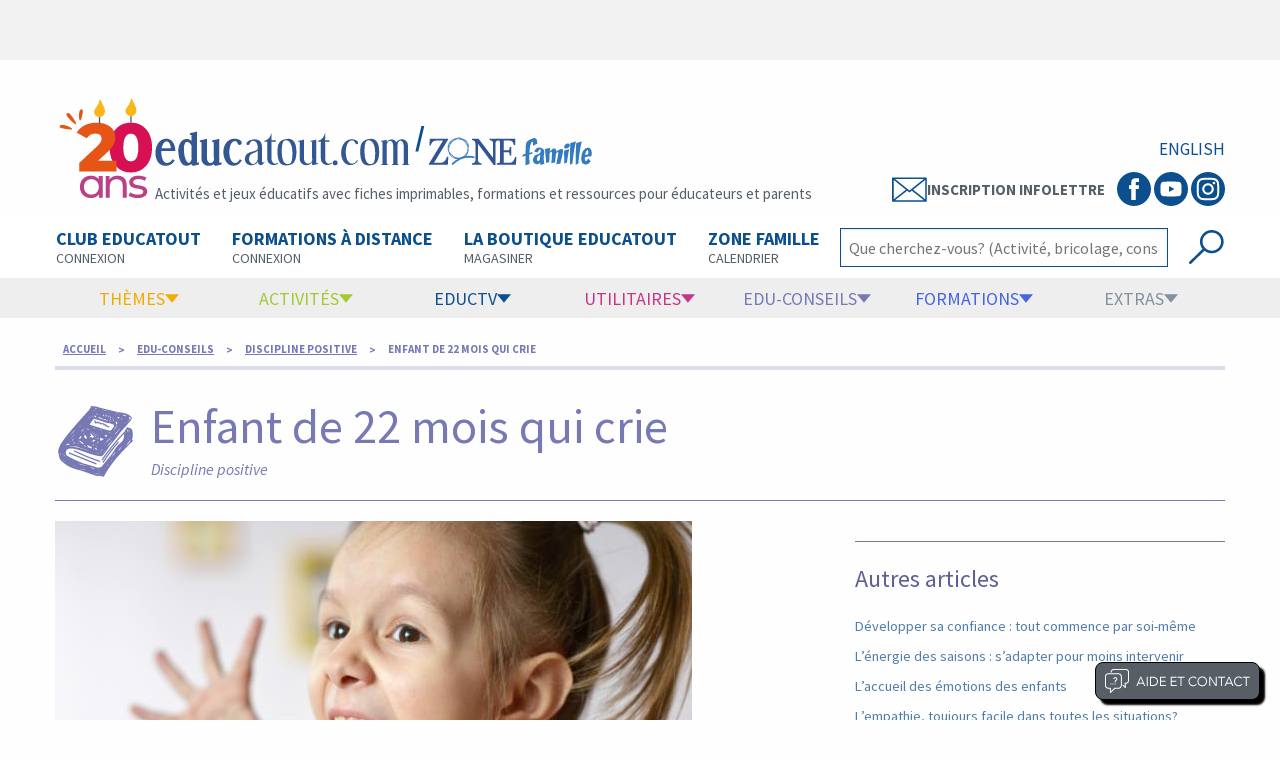

--- FILE ---
content_type: text/html; charset=Windows-1252
request_url: https://www.educatout.com/edu-conseils/discipline-positive/enfant-de-22-mois-qui-crie.htm
body_size: 111216
content:

<!doctype html>
<html class="no-js" lang="fr">
<head><title>
	Enfant de 22 mois qui crie. Discipline positive. | Educatout
</title><meta property="og:url" content="https://www.educatout.com/edu-conseils/discipline-positive/enfant-de-22-mois-qui-crie.htm" /><meta property="og:type" content="article" /><meta property="og:title" content="Enfant de 22 mois qui crie. Discipline positive. | Educatout" /><meta property="og:description" content="À première vue, tout me porte à croire que l’enfant a rapidement compris qu’avec ses cris, il pouvait obtenir quelque chose" /><meta property="og:image" content="https://www.educatout.com/images/Enfant-de-22-mois-qui-crie-FB.jpg" /><meta property="og:site_name" content="Educatout" /><meta name="description" content="À première vue, tout me porte à croire que l’enfant a rapidement compris qu’avec ses cris, il pouvait obtenir quelque chose" /><meta name="keywords" content="enfant. cris, discipline, manipulation, conseils, discipline," /><meta name="Robots" content="All" /><meta name="Revisit-after" content="30 days" /><meta http-equiv="Content-language" content="fr" /><meta http-equiv="Content-Type" content="text/html; charset=iso-8859-1" /><meta name="rating" content="General" /><meta name="distribution" content="Global" /><meta name="Date-Creation-yyyymmdd" content="20070901" /><meta name="Date-Revision-yyyymmdd" content="20070901" /><meta name="Expires" content="never" /><meta name="Coverage" content="canada" /><meta name="ABSTRACT" content="Educatout.com" /><meta name="page-topic" content="Educatout.com" /><meta name="audience" content="All" /><meta name="audience" content="All" /><meta http-equiv="X-UA-Compatible" content="ie=edge" /><meta name="viewport" content="width=device-width, initial-scale=1.0" /><meta name="facebook-domain-verification" content="wn5atqa9gkcsyhzkl7x23tguxi2nkj" /><link rel="stylesheet" href="/css/foundation.css" type="text/css" media="screen" /><link rel="stylesheet" href="/css/new2.css?v=202612594059" type="text/css" media="screen" /><link rel="stylesheet" href="/css/new3.css?v=202612594059" type="text/css" media="screen" /><link rel="stylesheet" href="/css/new2print.css?v=202612594059" type="text/css" media="print" /><link rel="canonical" href="https://www.educatout.com/edu-conseils/discipline-positive/enfant-de-22-mois-qui-crie.htm" /><script type="application/ld+json">
{
  "@context": "http://schema.org",
  "@type": "NewsArticle",
  "mainEntityOfPage": {
    "@type": "WebPage",
    "@id": "https://www.educatout.com/edu-conseils/discipline-positive/enfant-de-22-mois-qui-crie.htm"
  },
  "headline": "Enfant de 22 mois qui crie",
  "image": {
    "@type": "ImageObject",
    "url": "https://www.educatout.com/images/Enfant-de-22-mois-qui-crie-FB.jpg",
    "height": 500,
    "width": 949
  },
  "datePublished": "2016-01-17T19:16:36-05:00",
  "dateModified": "2016-03-03T23:30:40-05:00",
  "author": {
  "@type": "Person",
    "name": "Maude Dubé"
  },
   "publisher": {
    "@type": "Organization",
    "name": "Educatout",
    "logo": {
      "@type": "ImageObject",
      "url": "https://www.educatout.com/images/logo_educatout.png",
      "width": 239,
      "height": 31
    }
  },
  "description": "À première vue, tout me porte à croire que l’enfant a rapidement compris qu’avec ses cris, il pouvait obtenir quelque chose"
}
</script><script type="application/ld+json">{"@context": "http://schema.org",
 "@type": "BreadcrumbList",
 "itemListElement":
[
{
"@type": "ListItem",
"position": 1,
"item":
{
"@id": "https://www.educatout.com/index.html",
"name": "Accueil"
}
},{
"@type": "ListItem",
"position": 2,
"item":
{
"@id": "https://www.educatout.com/edu-conseils/index.html",
"name": "Edu-conseils"
}
},{
"@type": "ListItem",
"position": 3,
"item":
{
"@id": "https://www.educatout.com/edu-conseils/discipline-positive/index.html",
"name": "Discipline positive"
}
},{
"@type": "ListItem",
"position": 4,
"item":
{
"@id": "https://www.educatout.com/edu-conseils/discipline-positive/enfant-de-22-mois-qui-crie.htm",
"name": "Enfant de 22 mois qui crie"
}
}]}</script>




<script>
    window.axeptioSettings = {
        clientId: "669a6d6eed8a094660ba565a",
        cookiesVersion: "educatout-fr-EU",
        googleConsentMode: {
            default: {
                analytics_storage: "denied",
                ad_storage: "denied",
                ad_user_data: "denied",
                ad_personalization: "denied",
                wait_for_update: 500
            }
        }
    };

    (function (d, s) {
        var t = d.getElementsByTagName(s)[0], e = d.createElement(s);
        e.async = true; e.src = "//static.axept.io/tcf/sdk.js"; e.type = "module";
        t.parentNode.insertBefore(e, t);
    })(document, "script");



    void 0 === window._axcb && (window._axcb = []);
    window._axcb.push(function (axeptio) {
        axeptio.on("ready", function (choices) {
            loadPubTag();
            loadGoogleAnalyticsTag();
        });
        axeptio.on("cookies:complete", function (choices) {
            
            

            //if (choices.google_analytics) {
                //loadGoogleAnalyticsTag();
            //}
            if (choices.facebook_pixel) {
                loadFacebookPixelTag();
            }
            if (choices.pinterest) {
                loadpinterestTag();
            }

        
        });
    });


    
</script>

<script>
    function loadPubTag() {

        const tp = document.getElementsByTagName("script")[0];
        const ep = document.createElement("script");
        ep.async = true;
        ep.src = "https://storage.googleapis.com/fuel_modules/modules/FD_HB/671057/Fuel_id_671057.js";
        tp.parentNode.insertBefore(ep, tp);

    }
    function loadGoogleAnalyticsTag() {
        const t = document.getElementsByTagName("script")[0];
        const e = document.createElement("script");
        e.async = true;
        e.src = "https://www.googletagmanager.com/gtag/js?id=G-87G6JPBJ4Y";
        t.parentNode.insertBefore(e, t);

        window.dataLayer = window.dataLayer || [];
        function gtag() { dataLayer.push(arguments); }
        gtag('js', new Date());

        gtag('config', 'G-87G6JPBJ4Y');
    }

    function loadFacebookPixelTag() {
        !function (f, b, e, v, n, t, s) {
            if (f.fbq) return; n = f.fbq = function () {
                n.callMethod ?
                n.callMethod.apply(n, arguments) : n.queue.push(arguments)
            };
            if (!f._fbq) f._fbq = n; n.push = n; n.loaded = !0; n.version = '2.0';
            n.queue = []; t = b.createElement(e); t.async = !0;
            t.src = v; s = b.getElementsByTagName(e)[0];
            s.parentNode.insertBefore(t, s)
        }(window, document, 'script',
    'https://connect.facebook.net/en_US/fbevents.js');
        fbq('init', '530666030826150');
        fbq('track', 'PageView');
    }

    function loadpinterestTag() {

        !function (e) {
            if (!window.pintrk) {
                window.pintrk = function () {
                    window.pintrk.queue.push(Array.prototype.slice.call(arguments))
                }; var
                  n = window.pintrk; n.queue = [], n.version = "3.0"; var
                  t = document.createElement("script"); t.async = !0, t.src = e; var
                  r = document.getElementsByTagName("script")[0];
                r.parentNode.insertBefore(t, r)
            }
        }("https://s.pinimg.com/ct/core.js");
        pintrk('load', '2612996145480', { em: '<user_email_address>' });
        pintrk('page');

        pintrk('track', 'pagevisit');

    }
</script>



</head>
<body>
<div id="Opp1"></div>
<div id="fb-root"></div>

<div class="off-canvas-wrapper">
<div class="off-canvas-wrapper-inner" data-off-canvas-wrapper>
<div class="off-canvas position-left hide-for-print" id="offCanvas" data-off-canvas>
<ul class="menu align-center nav-off-admin menu-conn">
    <li><a href="/index.html" class="bt-accueil"><img src="/images/ico_home.svg" alt="Acccueil" width="30" style="margin-right:0px;" /></a></li>
    <li><a href="https://www.educatout.com/membres/Default.aspx" target="_blank" class="bt-connex"><img src="/images/Icon-connexion-club.svg" alt="Connexion au Club" width="25" /> Connexion au Club </a></li>
</ul>
<ul class="vertical menu nav-off" data-accordion-menu>
<li>
    <a href="https://www.educatout.com/membres/Default.aspx" class="bt-formations"> Club educatout</a>
    <ul class="vertical menu formations">
        <li><a href="https://www.educatout.com/membres/Default.aspx" target="_blank">Connexion au Club </a></li>
        <li><a href="https://www.educatout.com/catalog/categorie-abonnement-au-club-educatout_i-50.php" target="_blank">Abonnement ou renouvellement </a></li>
        <li><a href="https://www.educatout.com/catalog/invite_p.php" target="_blank">Invitez un ami et gagnez des $ educatout</a></li>
        <li><a href="https://www.educatout.com/catalog/password_forgotten.php" target="_blank">Mot de passe oublié</a></li>
        <li><a href="https://www.educatout.com/membres/index.html" target="_blank">Informations complémentaires</a></li>
    </ul>
</li>
<li><a href="/activites/themes/index.html" class="bt-themes">Thèmes</a>
<ul class="vertical menu themes">
<li><a id="mobilnksemaine" href="https://www.educatout.com/activites/themes/saint-valentin-au-royaume-des-coeurs.htm">Thème de la semaine</a></li>
<li><a href="/activites/themes/index.html">Voir tous les thèmes</a></li>
<li><a href="/theme-activites/programmation.htm">Programmation 2026</a></li>
<li><a href="/membres/index.html">Club Educatout</a></li>
</ul>
</li>
<li><a href="/formation/formations.htm" class="bt-formations">Formations</a>
<ul class="vertical menu formations">
<li><a href="https://www.educatout.com/formation-en-ligne/" target="_blank">Connexion plateforme de formation</a></li>
<li><a href="/formation/formations.htm">Informations générales</a></li>
<li><a href="/formation/formations.htm#obligatoire">Formation obligatoire (45 heures pour RSGE)</a></li>
<li><a href="/formation/formations.htm#formation1">Formation de 12 heures pour assistant(e) - RSGE</a></li>
<li><a href="/formation/formations.htm#perfectionnement">Perfectionnement continu</a></li>
<li><a href="/formation/formations.htm#obligatoire">Développement de l'enfant pour RSGE et assistante</a></li>
<li><a href="https://www.educatout.com/zone-formation/" target="_blank">Zone interactive pour formation par la poste</a></li>
</ul>
</li>
<li>
    <a href="https://www.educatout.com/membres/Default.aspx" class="bt-formations">Boutique en ligne</a>
    <ul class="vertical menu formations">
        <li><a href="https://www.educatout.com/catalog/categorie-club-educatout_i-50.php" target="_blank">Club educatout</a></li>
        <li><a href="https://www.educatout.com/catalog/categorie-formations-a-distance_i-189.php" target="_blank">Formations </a></li>
        <li><a href="https://www.educatout.com/catalog/categorie-plastifications_i-161.php">Plastifications</a></li>
        <li><a href="https://www.educatout.com/catalog/categorie-agendas_i-101.php">Agendas</a></li>
        <li><a href="https://www.educatout.com/catalog/categorie-bricolage_i-78.php">Bricolage</a></li>
        <li><a href="https://www.educatout.com/catalog/categorie-amenagement_i-26.php">Aménagement</a></li>
        <li><a href="https://www.educatout.com/catalog/categorie-jeux-educatifs_i-202.php">Jeux éducatifs</a></li>
        <li><a href="https://www.educatout.com/catalog/categorie-promotions_i-157.php">Promotions</a></li>
    </ul>
</li>


<li><a href="/activites/index.html" class="bt-activites">Activités</a>
<ul class="vertical menu activites">
<li><a href="/activites/poupons-trottineurs/index.html">Poupons et trottineurs</a></li>
<li><a href="/activites/diversite-inclusion/index.html">Diversité et inclusion</a></li>
<li><a href="/activites/les-boites-activites/index.html">Les boites d'activités</a></li>
<li><a href="/activites/education-par-la-nature/index.html">Éducation par la nature</a></li>
<li><a href="/activites/sciences/index.html">Sciences</a></li>
<li><a href="/activites/eveil-aux-maths/index.html">Éveil aux maths</a></li>
<li><a href="/activites/bricolages/index.html">Bricolages</a></li>
<li><a href="/activites/yoga/index.html">Yoga</a></li>
<li><a href="/activites/crea-recettes/index.html">Créa-recettes</a></li>
<li><a href="/activites/stimulation-langage/index.html">Stimulation du langage</a></li>
<li><a href="/eductv/chaine/comptines.html">Comptines et chansons</a></li>
<li><a href="/activites/complementaires/index.html">Complémentaires</a></li>
</ul>
</li>
<li><a href="/utilitaires/index.html" class="bt-utilitaires">Utilitaires</a>
<ul class="vertical menu utilitaires">
<li><a href="/divers/demarrer-son-service-de-garde-en-milieu-familial--prive-ou-subventionne.htm">Démarrer un service de garde</a></li>
<li><a href="/utilitaires/experiences-cles/index.html">Expériences clés</a></li>
<li><a href="/utilitaires/trucs-et-astuces/index.html">Trucs et astuces</a></li>
<li><a href="/utilitaires/outils-educatifs/index.html">Outils éducatifs</a></li>
<li><a href="/utilitaires/sieste-repos/index.html">Sieste et repos</a></li>
<li><a href="/utilitaires/amenagement-decoration/index.html">Aménagement et déco</a></li>
<li><a href="https://www.educatout.com/catalog/categorie-agendas_i-101.php">Agendas de communication</a></li>

</ul></li>

<li><a href="/edu-conseils/index.html" class="bt-edu-conseil">Edu-conseils</a>
<ul class="vertical menu educonseil">
<li><a href="/edu-conseils/cheminement-professionnel/index.html">Cheminement professionnel</a></li>
<li><a href="/edu-conseils/poupons-trottineurs/index.html">Poupons et trottineurs</a></li>
<li><a href="/edu-conseils/sexualite-pnl/index.html">Sexualité</a></li>
<li><a href="/edu-conseils/ergotherapie/index.html">Ergothérapie</a></li>
<li><a href="/edu-conseils/sante-hygiene/index.html">Santé et hygiène</a></li>
<li><a href="/edu-conseils/alimentation/index.html">Alimentation et nutrition</a></li>
<li><a href="/edu-conseils/psychologie/index.html">Psychologie</a></li>
<li><a href="/edu-conseils/discipline-positive/index.html">Discipline positive</a></li>
<li><a href="/edu-conseils/strategie-apprentissages/index.html">Stratégies apprentissage</a></li>
<li><a href="/edu-conseils/preparation-ecole/index.html">Préparation à l'école</a></li>
<li><a href="/edu-conseils/coaching-pedagogique/index.html">Coaching p&eacute;dagogique</a></li>
<li><a href="/edu-conseils/stimulation-du-langage/index.html">Stimulation du langage</a></li>
<li><a href="/besoins-particuliers/index.html">Besoins particuliers</a></li>
</ul></li>
<li><a href="/divers/eductv.htm" class="bt-educ-tv" target="_blank">EducTV</a>
<ul class="vertical menu extras">
<li><a href="/eductv/chaine/strategies-educatives.html">Stratégies éducatives</a></li>
<li><a href="/eductv/chaine/educatout-au-micro-podcast.html">Podcasts</a></li>
<li><a href="/eductv/chaine/brico-jeux.html" >Brico-jeux</a></li>
<li><a href="/eductv/chaine/comptines.html">Comptines</a></li>
<li><a href="/eductv/chaine/extras.html" >Extras</a></li>
<li><a href="/divers/eductv.htm" >Voir les vidéos</a></li>
</ul>
</li>

<li><a href="/zone-interactive/index.html" class="bt-extras">Extras</a>
<ul class="vertical menu extras">
<li><a href="/zone-interactive/index.html">Fond d'écran et calendrier</a></li>
</ul></li>
</ul>
<ul class="vertical menu nav-off-sites">
<li><a href="https://www.poni.ca" target="_blank">Poni.ca</a></li>
<li><a href="https://www.educatall.com/" target="_blank">Educatall</a></li>
</ul>
<ul class="vertical menu nav-off-admin">
<li><a href="https://www.educatout.com/Infolettre.aspx" target="_blank">Infolettre</a></li>
<li><a href="/divers/qui-nous-sommes-nous.htm">Qui sommes-nous?</a></li>
<li><a href="/divers/qui-nous-sommes-nous.htm">Nous joindre</a></li>
<li><a href="/divers/support_technique.htm">Assistance</a></li>
</ul>
<ul class="menu align-center nav-off-admin menu-social">
<li>
    <span class="badge btn-social btn-social-fb">
        <a href="https://www.facebook.com/educatout" target="_blank">
            <svg viewBox="0 0 512 512" preserveAspectRatio="xMidYMid meet" width="32" height="32">
                <path d="M211.9 197.4h-36.7v59.9h36.7V433.1h70.5V256.5h49.2l5.2-59.1h-54.4c0 0 0-22.1 0-33.7 0-13.9 2.8-19.5 16.3-19.5 10.9 0 38.2 0 38.2 0V82.9c0 0-40.2 0-48.8 0 -52.5 0-76.1 23.1-76.1 67.3C211.9 188.8 211.9 197.4 211.9 197.4z"></path>
            </svg>
        </a>
    </span>
</li>
<li>
    <span class="badge btn-social btn-social-you">
        <a href="https://www.youtube.com/user/educatoutvideo/featured" target="_blank">
            <svg viewBox="0 0 512 512" preserveAspectRatio="xMidYMid meet" width="32" height="32">
                <path d="M422.6 193.6c-5.3-45.3-23.3-51.6-59-54 -50.8-3.5-164.3-3.5-215.1 0 -35.7 2.4-53.7 8.7-59 54 -4 33.6-4 91.1 0 124.8 5.3 45.3 23.3 51.6 59 54 50.9 3.5 164.3 3.5 215.1 0 35.7-2.4 53.7-8.7 59-54C426.6 284.8 426.6 227.3 422.6 193.6zM222.2 303.4v-94.6l90.7 47.3L222.2 303.4z"></path>
            </svg>
        </a>
    </span>
</li>
<li>
    <span class="badge btn-social btn-social-int">
        <a href="https://www.instagram.com/educatout/" target="_blank">
            <svg viewBox="0 0 512 512" preserveAspectRatio="xMidYMid meet" width="32" height="32">
                <path d="M256 109.3c47.8 0 53.4 0.2 72.3 1 17.4 0.8 26.9 3.7 33.2 6.2 8.4 3.2 14.3 7.1 20.6 13.4 6.3 6.3 10.1 12.2 13.4 20.6 2.5 6.3 5.4 15.8 6.2 33.2 0.9 18.9 1 24.5 1 72.3s-0.2 53.4-1 72.3c-0.8 17.4-3.7 26.9-6.2 33.2 -3.2 8.4-7.1 14.3-13.4 20.6 -6.3 6.3-12.2 10.1-20.6 13.4 -6.3 2.5-15.8 5.4-33.2 6.2 -18.9 0.9-24.5 1-72.3 1s-53.4-0.2-72.3-1c-17.4-0.8-26.9-3.7-33.2-6.2 -8.4-3.2-14.3-7.1-20.6-13.4 -6.3-6.3-10.1-12.2-13.4-20.6 -2.5-6.3-5.4-15.8-6.2-33.2 -0.9-18.9-1-24.5-1-72.3s0.2-53.4 1-72.3c0.8-17.4 3.7-26.9 6.2-33.2 3.2-8.4 7.1-14.3 13.4-20.6 6.3-6.3 12.2-10.1 20.6-13.4 6.3-2.5 15.8-5.4 33.2-6.2C202.6 109.5 208.2 109.3 256 109.3M256 77.1c-48.6 0-54.7 0.2-73.8 1.1 -19 0.9-32.1 3.9-43.4 8.3 -11.8 4.6-21.7 10.7-31.7 20.6 -9.9 9.9-16.1 19.9-20.6 31.7 -4.4 11.4-7.4 24.4-8.3 43.4 -0.9 19.1-1.1 25.2-1.1 73.8 0 48.6 0.2 54.7 1.1 73.8 0.9 19 3.9 32.1 8.3 43.4 4.6 11.8 10.7 21.7 20.6 31.7 9.9 9.9 19.9 16.1 31.7 20.6 11.4 4.4 24.4 7.4 43.4 8.3 19.1 0.9 25.2 1.1 73.8 1.1s54.7-0.2 73.8-1.1c19-0.9 32.1-3.9 43.4-8.3 11.8-4.6 21.7-10.7 31.7-20.6 9.9-9.9 16.1-19.9 20.6-31.7 4.4-11.4 7.4-24.4 8.3-43.4 0.9-19.1 1.1-25.2 1.1-73.8s-0.2-54.7-1.1-73.8c-0.9-19-3.9-32.1-8.3-43.4 -4.6-11.8-10.7-21.7-20.6-31.7 -9.9-9.9-19.9-16.1-31.7-20.6 -11.4-4.4-24.4-7.4-43.4-8.3C310.7 77.3 304.6 77.1 256 77.1L256 77.1z"></path>
                <path d="M256 164.1c-50.7 0-91.9 41.1-91.9 91.9s41.1 91.9 91.9 91.9 91.9-41.1 91.9-91.9S306.7 164.1 256 164.1zM256 315.6c-32.9 0-59.6-26.7-59.6-59.6s26.7-59.6 59.6-59.6 59.6 26.7 59.6 59.6S288.9 315.6 256 315.6z"></path>
                <circle cx="351.5" cy="160.5" r="21.5"></circle>
            </svg>
        </a>
    </span>
</li>
</ul>
</div> <!-- Fermeture off-canvas left -->
<div class="off-canvas-content" data-off-canvas-content>
<!-- Contenu site --->
<!-- affichage nav mobile -->
<div style="height:100px;" class="hide-for-large hide-for-print" "></div>
<div class="bande-top hide-for-large hide-for-print">

<div class="bande-top-hb" >
<a href="#" data-toggle="offCanvas"><img src="/images/menu_hamb3.svg"" alt="menu" width="33" style="width:33px !important; max-width:none;" /></a>
</div>
<div class="bande-top-logo-main">
    <div class="bande-top-logo-main-flex">
<a href="/index.html"><img src="/images/logo-educatout-new3.svg" width="150" alt="Educatout"></a>
    <span> / </span>
        <a href="/zonefamille/index.html"><svg xmlns="http://www.w3.org/2000/svg" version="1.1" viewBox="10 -12 208.64 64.27">
  <defs>
    <style>
      .zflst0 {
        fill: #347cc0;
      }

      .zflst1 {
        fill: none;
        stroke: #347cc0;
        stroke-miterlimit: 10;
        stroke-width: 2px;
      }

      .zflst2 {
        fill: #305590;
      }
    </style>
  </defs>
  <g>
    <path class="zflst0" d="M133.17,21.58c-.5.23-1.11.54-1.86.95-.7.36-1.23.63-1.59.81.11-1.22.17-2.17.17-2.87,0-.61-.04-1.07-.12-1.39-.08-.32-.22-.47-.42-.47-.07,0-.15.02-.24.07-.27.14-.54.35-.79.66-.26.3-.51.74-.74,1.3-.24.56-.47,1.32-.69,2.28-.23.96-.42,2.09-.57,3.39-.07.47-.12.92-.15,1.33-.03.42-.07.95-.12,1.6-.07.79-.11,1.37-.14,1.76,1.73-.38,2.92-.62,3.55-.71l-.2,1.69c-.14.05-.53.15-1.18.3-1.01.27-1.78.48-2.3.64-.05.83-.07,1.61-.07,2.33,0,.65.01,1.22.03,1.69.02.47.07,1.35.14,2.63.09,1.55.16,2.84.2,3.85-.25.02-.57.1-.98.22-.41.12-.93.32-1.59.59-.54.2-.96.35-1.25.46-.29.1-.53.16-.71.19-.02-.54-.03-1.1-.03-1.69-.05-1.6-.07-2.79-.08-3.58-.01-.79-.02-1.55-.02-2.3v-1.49c.02-.7.03-1.24.03-1.62-.61.2-1.2.43-1.79.69-.59.26-1.06.49-1.42.69l.24-2.5c.36-.14.81-.29,1.35-.47.54-.18,1.1-.35,1.69-.51.09-1.24.16-2.94.2-5.1.04-2.61.15-4.46.3-5.54.25-1.58,1.07-2.89,2.47-3.93,1.4-1.05,3.26-1.92,5.61-2.62.56-.16,1.07-.24,1.52-.24.65,0,1.17.16,1.55.49.38.33.67.78.86,1.35.19.57.32,1.21.37,1.91.06.7.11,1.54.15,2.53v.17c-.43.07-.89.21-1.38.44Z"/>
    <path class="zflst0" d="M138.08,44.44c-.04-.21-.09-.58-.15-1.1-.06-.52-.1-1.09-.12-1.71-.49.66-1.04,1.18-1.65,1.55s-1.25.56-1.92.56c-.88,0-1.71-.31-2.49-.94-.7-.57-1.2-1.14-1.49-1.71-.29-.58-.44-1.2-.44-1.86,0-.62.16-1.49.47-2.61.33-1.15.86-1.99,1.58-2.53.72-.54,1.66-.96,2.81-1.27.96-.25,1.77-.66,2.44-1.23.67-.57,1.06-1.15,1.16-1.76.1-.55.15-1.01.15-1.41,0-.86-.21-1.29-.64-1.29-.21,0-.46.12-.75.35-.28.23-.56.54-.83.91-.27.37-.51.77-.7,1.2-.2.43-.32.83-.38,1.2l-3.89-1.17c.62-1.48,1.41-2.61,2.36-3.37.95-.76,2.01-1.14,3.18-1.14.62,0,1.27.11,1.93.32,1.25.45,2.16,1.02,2.74,1.73.58.7.86,1.7.86,2.99,0,.72-.09,1.56-.26,2.52-.2,1.15-.29,2.42-.29,3.81,0,1.21.07,2.41.22,3.62s.33,2.24.54,3.12l-4.42,1.23ZM136.79,33.77c-.45.28-.88.64-1.29,1.07-.41.43-.74.9-.98,1.42-.24.52-.37,1.04-.37,1.57,0,.22.02.42.06.61.12.55.29.95.53,1.21s.49.4.76.4c.49,0,.98-.31,1.46-.94.27-.37.46-.86.57-1.46.11-.6.19-1.39.25-2.34.08-1,.16-1.69.23-2.08-.37.08-.78.26-1.23.54Z"/>
    <path class="zflst0" d="M162.64,32.76c-.27,1.19-.64,2.77-1.11,4.74-.29,1.15-.55,2.21-.78,3.16s-.4,1.72-.51,2.28l-4.6.82c.45-1.85.84-3.74,1.19-5.66.34-1.92.65-3.79.92-5.61l.15-1.05c.04-.21.06-.41.06-.59,0-.43-.14-.64-.41-.64-.39,0-1.11.5-2.17,1.49-.08.7-.19,1.76-.32,3.16-.18,1.66-.33,3.03-.45,4.1-.13,1.07-.27,2-.42,2.78l-4.04.67c.12-.86.22-1.81.31-2.87.09-1.05.16-2.02.22-2.91.06-.89.11-1.77.15-2.65.04-.88.06-1.61.06-2.2,0-.62-.02-1.07-.06-1.35-.06-.47-.22-.7-.47-.7-.23,0-.53.15-.88.45-.35.3-.76.74-1.23,1.3-.02.45-.06,1.46-.12,3.03-.06,1.57-.1,3.89-.12,6.95l-3.54.64-1.32-15.19c.12-.04.34-.11.66-.22.32-.11.73-.23,1.23-.37.5-.14,1.08-.27,1.76-.4.67-.13,1.34-.22,2.01-.28-.16,1.27-.29,2.61-.41,4.01l.18-.18c1.07-1.09,1.96-1.91,2.65-2.46.69-.55,1.36-.82,2.01-.82.04,0,.09,0,.15.03h.12c1.42.2,2.14,1.1,2.14,2.72v.35c-.02.2-.03.32-.03.38,1.09-.78,2.13-1.42,3.1-1.93.98-.51,1.8-.83,2.46-.97.18-.04.33-.06.47-.06.51,0,.91.19,1.21.57.3.38.45.95.45,1.71,0,.29-.03.62-.09.97-.1.64-.28,1.56-.56,2.75Z"/>
    <path class="zflst0" d="M169.44,29.83c-.24,1.23-.48,2.56-.72,3.98s-.45,2.87-.66,4.35c-.2,1.47-.38,2.69-.51,3.64l-3.01,1.08c0-.1,0-.36.03-.79v-.97c0-.86-.03-2.34-.09-4.45-.08-2.24-.12-3.9-.12-4.98,0-1.31.04-2.38.12-3.22l5.65-1.58c-.22.72-.44,1.7-.69,2.93ZM170.75,22.75c0,.82-.4,1.57-1.2,2.25-.49.41-1.03.73-1.64.97-.61.23-1.16.35-1.67.35-.62,0-1.07-.17-1.35-.5-.31-.43-.47-.88-.47-1.35,0-.55.2-1.12.61-1.73.45-.66,1-1.16,1.64-1.49.64-.33,1.28-.5,1.9-.5s1.14.16,1.49.47c.45.39.67.9.67,1.52Z"/>
    <path class="zflst0" d="M176.57,22.63c-.37,1.8-.74,3.8-1.11,6.02-.37,2.22-.71,4.58-1.02,7.08-.31,2.51-.57,4.91-.76,7.22l-2.75,1.17c-.1-1.85-.15-4.01-.15-6.47s.05-5.28.15-8.24c.1-2.96.23-6.02.41-9.18l6.29-1.9c-.33,1.07-.68,2.51-1.05,4.3Z"/>
    <path class="zflst0" d="M183.04,22.63c-.37,1.8-.74,3.8-1.11,6.02-.37,2.22-.71,4.58-1.02,7.08-.31,2.51-.57,4.91-.76,7.22l-2.75,1.17c-.1-1.85-.15-4.01-.15-6.47s.05-5.28.15-8.24c.1-2.96.23-6.02.41-9.18l6.29-1.9c-.33,1.07-.68,2.51-1.05,4.3Z"/>
    <path class="zflst0" d="M192.95,41.54c-.32.41-.71.8-1.16,1.16-.45.36-.98.65-1.58.86-.61.21-1.29.32-2.05.32l-.23-.03h-.29c-1.27-.08-2.29-.67-3.06-1.77-.77-1.1-1.16-2.65-1.16-4.64,0-.98.1-2.02.29-3.13.18-1.05.38-1.99.61-2.8.23-.81.56-1.58.97-2.31.41-.73.94-1.4,1.58-1.99.64-.59,1.42-1.09,2.34-1.48.62-.27,1.23-.41,1.81-.41,1.19,0,2.16.53,2.91,1.6.75,1.06,1.13,2.51,1.13,4.35,0,1.09-.15,2.25-.44,3.48-.43.08-1.14.16-2.14.23-1.27.12-2.29.26-3.07.42-.78.17-1.42.43-1.9.8-.08.47-.12.92-.12,1.35,0,.76.11,1.38.34,1.86.22.48.5.76.83.83h.12c.29,0,.61-.24.95-.73.34-.49.72-1.13,1.13-1.93.04-.08.1-.19.18-.35l2.99,2.9c-.33.53-.66,1-.98,1.41ZM191.27,30.83c0-.78-.09-1.46-.26-2.03-.18-.58-.41-.86-.7-.86h-.09s-.07.03-.09.03c-.23.08-.48.31-.75.69-.26.38-.51.84-.73,1.39-.22.55-.41,1.12-.57,1.73-.16.61-.26,1.16-.32,1.67l3.37-.91c.1-.53.15-1.09.15-1.7Z"/>
  </g>
  <g>
    <path class="zflst2" d="M35.91,35.39l-.58,8.84H14.39l-.21-.71,15.85-26.1h-6.63c-3.79,0-5.71,1.04-7.13,5.46l-1.38-.08.5-7.46h20.1l.29.71-15.85,26.1h5.34c5.92,0,6.88-1.42,9.26-6.92l1.38.17Z"/>
    <path class="zflst2" d="M86.16,44.4l-17.43-23.44v17.76c0,1.63.5,2.54,1.33,3.09.71.46,1.63.75,2.67.88v1.54h-10.67v-1.54c.88-.12,1.67-.33,2.38-.71.96-.5,1.63-1.5,1.63-3.25v-17.01c0-2.88-1.13-4.5-3.79-4.88v-1.5h7.09l16.18,21.18v-15.68c0-1.63-.5-2.54-1.33-3.09-.71-.46-1.63-.75-2.67-.88v-1.54h10.68v1.54c-.88.12-1.67.33-2.38.71-.96.5-1.63,1.5-1.63,3.25v23.56h-2.04Z"/>
    <path class="zflst2" d="M89.54,42.52c.58-.04,2-.08,2.46-.25.83-.25,1.13-.88,1.13-2.08v-20.81c0-1.25-.33-1.83-1.13-2.09-.37-.12-1.5-.17-2.46-.25v-1.71h20.56v6.96h-1.5c-1.04-4-2.46-4.88-6.09-4.88h-5.05v10.84h4.17c1.25,0,1.83-.33,2.08-1.13.13-.38.17-1.5.25-2.46h1.71v9.26h-1.71c-.04-.58-.08-2-.25-2.46-.25-.83-.88-1.13-2.08-1.13h-4.17v11.8h5.59c4.09,0,5.46-1.83,7.05-6.59l1.33.17-.54,8.51h-21.35v-1.71Z"/>
  </g>
  <path class="zflst1" d="M64.86,36.21c-8.43-2.3-17.35.37-24.86,7.7"/>
  <path class="zflst0" d="M57.05,19.16c-.2-.35-.43-.69-.69-1.01-1.11-1.32-2.62-2.16-4.26-2.65-2.4-1.61-5.57-1.82-8.21-.66-.37.17-.73.36-1.06.58-.42.06-.84.15-1.25.28-3.24,1-5.38,4-6.12,7.22-.4,1.75-.51,3.65.03,5.39.21.67.5,1.32.84,1.94.02.06.04.13.07.19.02.12.05.23.07.35.79,3.33,3.63,5.68,6.77,6.69,1.71.55,3.55.79,5.31.36.52-.13,1.04-.3,1.55-.51.5-.1,1-.24,1.48-.41,0,0,.02,0,.03,0,1.34-.21,2.58-.72,3.45-1.86.29-.21.56-.44.81-.71.73-.76,1.26-1.64,1.63-2.59.21-.46.39-.94.53-1.43.41-1.5.47-3.06.24-4.58.11-.64.18-1.27.21-1.91.09-1.73-.17-3.41-1.43-4.66ZM54.95,34.5c-.26.23-.52.44-.79.63-.35.2-.72.36-1.1.5,1.17-.86,2.21-1.9,3.04-3.09-.33.69-.71,1.34-1.15,1.95ZM57.7,26.59c-.02.1-.04.19-.06.29.02-.53.02-1.05,0-1.56-.03-.62-.15-1.2-.32-1.76,0-.01,0-.02,0-.03.14.42.26.84.37,1.27.03.2.05.4.07.6,0,.4-.02.8-.05,1.2ZM45.38,37.01c-.3-.08-.6-.17-.89-.29.49.11.99.19,1.49.23.19.01.37.02.56.03-.39.03-.77.04-1.16.02ZM56.95,24.46c0,.13.09.19.19.2.05.29.08.59.08.89.04,1.37-.05,2.85-.47,4.18-.29.72-.63,1.41-1.02,2.06-.65.93-1.48,1.74-2.38,2.42-1.24.95-2.63,1.72-4.11,2.22-.45.06-.91.1-1.36.12-2.08-.18-4.16-.69-6.01-1.62-.42-.44-.81-.9-1.24-1.33-.56-.57-1.14-1.12-1.7-1.68-.83-.83-1.6-1.71-2.15-2.73-.04-.26-.08-.51-.11-.77.05-1.08.27-2.15.56-3.19.44-1.61.91-3.39,1.89-4.76.95-1.34,2.46-2.31,3.82-3.17.97-.62,1.99-1.11,3.08-1.33.28,0,.56.02.85.05.05,0,.1,0,.13-.03.04,0,.08.01.12.02,1.62.28,3.4.53,4.81,1.43,1.34.85,2.45,2.19,3.42,3.43.69.87,1.23,1.79,1.55,2.8.03.26.04.53.04.79ZM37.04,30.37c.47.66,1.02,1.27,1.61,1.85.61.61,1.25,1.21,1.85,1.83.07.07.13.14.2.21-.12-.07-.23-.15-.34-.23-1.36-.94-2.52-2.18-3.3-3.63,0-.02,0-.03-.01-.05ZM51.2,36.13c-.07.01-.14.03-.22.04.83-.4,1.62-.88,2.36-1.43-.57.51-1.19.96-1.84,1.33-.1.02-.2.04-.3.06ZM41.01,17.6c.56-.39,1.16-.73,1.81-.99.4-.17.82-.3,1.24-.4-.47.22-.94.49-1.39.78-.95.61-1.95,1.26-2.81,2.05.24-.32.49-.64.74-.96.13-.16.26-.32.4-.48ZM38.7,19.88c.12-.16.24-.32.36-.47-.12.16-.24.31-.36.47ZM37.59,21.87c.24-.3.49-.59.74-.89-.27.51-.49,1.05-.68,1.59-.32.91-.62,1.84-.87,2.77-.06.21-.11.42-.16.63.06-.95.22-1.89.47-2.78.12-.43.27-.85.45-1.26.02-.02.03-.05.05-.07ZM36.24,27.92c-.03-.1-.06-.2-.09-.31-.07-.48-.11-.96-.13-1.44.03-.87.21-1.72.53-2.51-.33,1.39-.42,2.84-.31,4.25ZM52.76,17.23c1.33.8,2.36,2.01,3.16,3.33.03.04.05.09.08.13.17.33.32.66.45,1.01-.22-.35-.45-.69-.71-1.02-1.03-1.33-2.21-2.75-3.65-3.64-.59-.36-1.24-.63-1.92-.83.92.22,1.82.55,2.6,1.02ZM41.17,16.82c-1.36.82-2.71,1.78-3.74,2.99-.17.2-.33.41-.48.63.52-1.14,1.3-2.15,2.42-2.9.7-.47,1.46-.86,2.26-1.18-.16.15-.32.3-.47.46ZM37.91,19.89c.32-.35.66-.68,1.02-.99-.04.04-.07.08-.11.13-.69.82-1.24,1.73-1.65,2.71-.07.1-.15.19-.22.29-.36.5-.64,1.04-.85,1.6.02-.2.05-.41.08-.61.33-1.16.91-2.23,1.73-3.13ZM39.72,34.79c-.82-.73-1.48-1.58-2.02-2.51,0-.02-.02-.04-.03-.06.12.15.25.3.38.45,1.2,1.38,2.69,2.56,4.35,3.33.37.3.75.55,1.16.76-.23-.06-.46-.12-.69-.19-1.14-.36-2.22-.95-3.15-1.79ZM48.71,37.03c.1,0,.2,0,.3.01-.12.03-.24.05-.36.07-.13.01-.27.03-.4.03.16-.04.31-.08.47-.12ZM55.95,19.49c-.43-.6-.89-1.19-1.38-1.75.75.47,1.46,1.01,2.1,1.62.02.02.04.04.06.06.56,1.03.82,2.2.92,3.39-.38-1.18-.96-2.29-1.7-3.32ZM53.57,16.7c-.12-.12-.25-.23-.38-.35.86.38,1.66.89,2.35,1.53-.62-.45-1.28-.84-1.97-1.19ZM52.49,16.34s-.05.05-.07.08c-.61-.35-1.25-.63-1.91-.85.46.08.91.18,1.35.31.22.14.42.29.63.45ZM47.81,15.45c-.08,0-.15,0-.23-.01-.4-.02-.79,0-1.17.05-.13-.02-.26-.03-.4-.05.09-.01.18-.02.28-.03.51-.01,1.02,0,1.52.05ZM56.44,32.79c.38-.79.7-1.62.94-2.46.02-.05.01-.1,0-.14.15-.37.27-.76.37-1.15-.04.32-.09.63-.15.94-.1.48-.23.96-.4,1.42-.21.48-.46.94-.75,1.38ZM57.93,21.54c.11.5.15,1.01.16,1.52-.01-.14-.02-.28-.04-.41-.05-.55-.14-1.1-.28-1.63.06.17.11.34.15.52ZM48.34,14.57c.75.08,1.46.27,2.12.55-1.27-.21-2.57-.25-3.79-.18-.22.01-.44.03-.65.06-.69.04-1.38.12-2.06.26.06-.03.11-.05.17-.08,1.32-.57,2.78-.77,4.2-.62ZM44.42,37.37c.54.09,1.09.16,1.64.2.23.03.46.05.69.07-.78.01-1.56-.09-2.33-.26Z"/>
</svg></a>
</div>
</div>


</div>

<div class="bleu-edu band-btn hide-for-large hide-for-print">
<div class="row">
<div class="small-12 columns nav-mobile">
<ul class="menu simple expanded ico-nav">

<li class="login-mob"><a href="https://www.educatout.com/membres/Default.aspx" target="_blank" style="margin-right:0;padding-left:0;padding-right:0;" > Club Educatout</a></li>

<li class="signup"><a href="https://www.educatout.com/catalog/index.php?language=fr" target="_blank" style="margin-right:0;padding-left:0;padding-right:0;"> La boutique</a></li>

<li class="infolettre-mob"><a href="https://www.educatout.com/formation/formations.htm" target="_blank" style="margin-right:0;padding-left:0;padding-right:0;"> Formations</a></li>
<li class="bande-top-loup">
<a href="#"  data-toggle="recherche-mob" id="btn_recherche_mob">
    <svg version="1.1" xmlns="http://www.w3.org/2000/svg" xmlns:xlink="http://www.w3.org/1999/xlink" x="0px" y="0px"
	 viewBox="0 0 558 553" style="enable-background:new 0 0 558 553;" xml:space="preserve">
<style type="text/css">
	.loupest0{fill:white;}
</style>
<path class="loupest0" d="M6.1,546.9c4.1,4.1,9.5,6.1,14.8,6.1c5.4,0,10.7-2,14.8-6.1l209.4-209.4c34.5,27.6,76.4,41.4,118.4,41.4
	c48.5,0,97.1-18.5,134-55.4c35.8-35.8,55.5-83.4,55.5-134c0-50.6-19.7-98.2-55.5-134c-73.9-73.9-194.2-73.9-268.1,0
	c-35.8,35.8-55.5,83.4-55.5,134c0,43.6,14.6,84.9,41.5,118.4L6.1,517.2C-2.1,525.4-2.1,538.7,6.1,546.9z M259.1,293.9
	c-27.9-27.9-43.2-65-43.2-104.4c0-39.4,15.4-76.5,43.2-104.4c28.8-28.8,66.6-43.2,104.4-43.2s75.6,14.4,104.4,43.2
	c27.9,27.9,43.2,65,43.2,104.4c0,39.4-15.4,76.5-43.2,104.4C410.3,351.4,316.7,351.4,259.1,293.9z"/>
</svg>


</a>
<div class="dropdown-pane bottom " id="recherche-mob" data-dropdown>
<p>Que cherchez-vous?</p>
<form id="cse-search-box2" action="/RechercheLoc.aspx" style="margin: 0px;">
<div class="input-group">          

<input class="input-group-field input-text-recherche" type="text" name="q" value="" placeholder="Que cherchez-vous? (Activité, bricolage, conseil, etc.)">
<div class="input-group-button">
<input type="submit" name="sa" class="button" value="Chercher">
</div>                                  
</div>
</form>
</div>
</li>


</ul>
</div>
</div>
</div>
<!-- /fin affichage nav mobile -->

<!-- pub -->
<div class="top-pub hide-for-print text-center">
         <div id="Leader1"><div  class="adslot  banner"></div></div>                    
</div>
<!-- fin pub -->
<!-- tagline -->
<div class="row tagline show-for-large hide-for-print" style="margin-bottom:5px;">
<div class="large-8 medium-8 small-12 columns">
    <div class="logo-edu-container">
        <div class="logo-edu-20ans">
            <a href="/index.html">
<svg  xmlns="http://www.w3.org/2000/svg" version="1.1" viewBox="10 0 78.91 99.78">

  <defs>
    <style>
      .ans20st0 {
        fill: #d61053;
      }

      .ans20st1 {
        fill: #ba4185;
      }

      .ans20st2 {
        fill: none;
        stroke: #325692;
        stroke-linejoin: round;
      }

      .ans20st3 {
        fill-rule: evenodd;
      }

      .ans20st3, .ans20st4 {
        fill: #e65416;
      }

      .ans20st5 {
        fill: #fab617;
      }
    </style>
  </defs>
  <g>
    <path class="ans20st3" d="M14.05,37.64c.38.36,1.46.64,4.28,1.07,2.08.32,4.09.56,4.49.52,2.68-.24-2.92-3.41-6.44-3.66-.7-.03-1.52.04-1.86.17-.84.39-1.1,1.34-.47,1.91h0Z"/>
    <path class="ans20st3" d="M19.38,28.38c.29.54,1.57,2.07,2.92,3.41,3.72,3.83,5.42,4.41,3.76,1.28-1.58-3.08-4.32-6.6-5.32-6.95-.56-.19-1.49.29-1.69.88-.08.24.06.88.33,1.38Z"/>
    <path class="ans20st3" d="M28.93,26.98c-.16,1.69.11,4.11.49,4.74.57.93,1.01.34,1.69-2.2,1.01-3.67,1.12-5.38.45-6.02-.49-.46-.67-.46-1.27-.08-.79.5-1.18,1.46-1.36,3.56Z"/>
  </g>
  <g>
    <g>
      <path class="ans20st0" d="M53.14,53.49c0-12.52,7.05-19.73,16.75-19.73s16.69,7.21,16.69,19.73-7.05,19.73-16.69,19.73-16.75-7.21-16.75-19.73ZM75.79,53.49c0-7.97-2.49-10.95-5.91-10.95s-5.96,2.98-5.96,10.95,2.49,10.95,5.96,10.95,5.91-2.98,5.91-10.95Z"/>
      <path class="ans20st4" d="M58.6,63.95v8.51h-29.54v-6.72l14.2-13.28c3.03-2.82,3.47-4.55,3.47-6.12,0-2.44-1.63-3.9-4.88-3.9-2.76,0-5.26,1.25-6.77,3.69l-7.97-4.44c2.87-4.77,8.24-7.91,15.72-7.91,8.73,0,14.74,4.5,14.74,11.54,0,3.69-1.03,7.05-6.45,12.03l-7.15,6.61h14.63Z"/>
    </g>
    <g>
      <path class="ans20st1" d="M47.66,75.94v17.39h-3.02v-2.76c-1.41,1.97-3.64,2.95-6.2,2.95-5.08,0-8.79-3.58-8.79-8.89s3.71-8.86,8.79-8.86c2.46,0,4.63.92,6.07,2.79v-2.62h3.15,0ZM44.54,84.64c0-3.71-2.53-6.1-5.84-6.1s-5.87,2.39-5.87,6.1,2.53,6.13,5.87,6.13,5.84-2.43,5.84-6.13Z"/>
      <path class="ans20st1" d="M66.56,83.32v10.01h-3.15v-9.64c0-3.41-1.71-5.08-4.69-5.08-3.35,0-5.51,2-5.51,5.77v8.96h-3.15v-17.39h3.02v2.62c1.28-1.77,3.51-2.79,6.27-2.79,4.23,0,7.22,2.43,7.22,7.55h0Z"/>
      <path class="ans20st1" d="M68.06,91.49l1.31-2.49c1.48,1.05,3.84,1.8,6.1,1.8,2.92,0,4.13-.89,4.13-2.36,0-3.9-10.99-.53-10.99-7.45,0-3.12,2.79-5.22,7.25-5.22,2.26,0,4.82.59,6.33,1.58l-1.34,2.49c-1.57-1.02-3.31-1.38-5.02-1.38-2.76,0-4.1,1.02-4.1,2.39,0,4.1,11.02.75,11.02,7.51,0,3.15-2.89,5.15-7.51,5.15-2.89,0-5.74-.89-7.18-2.03h0Z"/>
    </g>
    <path class="ans20st5" d="M49.42,24.48c0,2.71-1.91,4.91-4.26,4.91s-4.78-2.25-4.26-4.91c.41-2.06,4.26-4.91,4.26-9.68,0,0,4.26,6.97,4.26,9.68Z"/>
    <line class="ans20st2" x1="45.12" y1="29.39" x2="45.12" y2="34.48"/>
    <path class="ans20st5" d="M74.24,23.77c0,2.71-1.91,4.91-4.26,4.91s-4.78-2.25-4.26-4.91c.41-2.06,4.26-4.91,4.26-9.68,0,0,4.26,6.97,4.26,9.68Z"/>
    <line class="ans20st2" x1="69.95" y1="28.68" x2="69.95" y2="33.77"/>
  </g>
</svg></a>
        </div>
        <div class="logo-edu">
            <div class="logo-edu-main"><a href="/index.html">
        <svg xmlns="http://www.w3.org/2000/svg" version="1.1" viewBox="15 0 240 50.87" style="width:260px; height:auto;">
  <defs>
    <style>
      .logedst0 {
        fill: #325793;
      }
    </style>
  </defs>
  <path class="logedst0" d="M20.68,34.28c.12,3.45.69,11.05,5.48,11.05,2.08,0,3.98-1.78,5.03-3.45l2,.97c-2.16,3.54-4.71,5.03-8.81,5.03-6.34,0-9.05-6.38-9.05-11.86,0-5.98,3.21-13.2,10.12-13.2,3.62,0,6.06,2.52,7.27,5.72.73,1.82.97,3.78.97,5.72h-13.01s0,.02,0,.02ZM25.68,25.31c-2.89,0-3.98,4.1-4.67,6.3h8.65c-.36-2.2-1.01-6.3-3.98-6.3Z"/>
  <path class="logedst0" d="M50.29,47.84c-1.09,0-1.66-.65-1.66-1.74-1.34,1.3-3.13,1.78-4.95,1.78-5.84,0-7.19-9.7-7.19-14.06,0-4.67,2.24-10.73,7.8-10.73,1.62,0,3.17.69,4.34,1.83v-5.19c0-.45-.45-.32-.73-.4-.36-.12-.89-.49-.89-.93,0-.53.53-.73.97-.85.93-.24,1.9-.32,2.89-.57.97-.2,1.96-.53,2.93-.81v28.43c0,.16,0,.45.24.45.53,0,1.13-.24,1.62-.36v2c-1.13.28-4.34,1.17-5.36,1.17h0v-.02h-.01ZM44.56,25.75c-2.69,0-2.93,4.99-2.93,6.91,0,3.29.77,9.96,3.49,12.1.28.2.61.45.97.45,1.3,0,2.73-2.69,2.73-3.82,0-.73-.2-1.58-.2-2.44v-5.56c0-1.01.2-2.02.2-3.05,0-1.94-2.28-4.59-4.26-4.59h0Z"/>
  <path class="logedst0" d="M70.88,47.84c-.97,0-1.62-.53-1.66-1.5-1.21,1.09-2.93,1.62-4.59,1.62-3.9,0-6.79-2.73-6.79-6.67v-14.91c0-.4-.45-.32-.73-.4-.4-.12-.89-.45-.89-.93s.49-.73.93-.85c.97-.2,1.96-.32,2.89-.57,1.01-.2,2-.53,2.93-.81v17.96c0,1.9.89,4.51,3.21,4.51,1.82,0,3.25-1.54,3.25-3.33,0-.93-.2-2-.2-3.05v-12.51c0-.4-.45-.32-.73-.4-.4-.12-.89-.45-.89-.93s.49-.73.93-.85c.97-.2,1.94-.32,2.89-.57,1.01-.2,2-.53,2.97-.81v21.78c0,.12-.04.45.2.45.53,0,1.13-.2,1.66-.36v2c-1.13.28-4.39,1.17-5.36,1.17l-.03-.03h.01Z"/>
  <path class="logedst0" d="M87.17,47.88c-6.46,0-9.09-7.35-9.09-12.75,0-6.18,3.54-12.31,10.4-12.31,2.12,0,6.54,1.05,6.54,3.82,0,1.01-.77,2-1.82,2-2.4,0-1.74-3.58-4.26-3.58-4.43,0-5.36,6.99-5.36,10.28s1.01,10,5.36,10c2.08,0,3.41-1.82,4.34-3.41l1.9.85c-1.82,3.05-4.3,5.11-8,5.11h-.01Z"/>
  <path class="logedst0" d="M112.63,47.31c-.69,0-1.38-.32-1.9-1.05-.4-.53-.73-1.42-.69-2.64-.4,1.21-1.09,1.92-1.74,2.4-1.01.77-2.36,1.17-3.58,1.34-.32.08-.61.08-.93.08-1.13,0-2.2-.28-3.13-.85-1.62-.97-2.73-2.69-2.73-4.71v-.57c.36-3.37,2.08-4.83,4.14-5.68,2.97-1.21,6.54-1.13,7.8-3.62l-.12-1.9c-.08-1.25-.4-2.85-1.25-3.86-.69-.85-1.74-1.42-2.85-1.46h-.16c-1.42-.04-2.44,1.13-3.01,2.36-.12.28-.16.45-.28.73-.28.61-.85.85-1.42.85-.77,0-1.46-.45-1.46-1.21,0-.36.16-.81.53-1.3,1.42-1.86,4.91-2.81,7.15-2.81,1.46,0,2.77.32,3.86.93,1.7.97,2.81,2.77,2.81,5.76v13.07c0,1.21.45,1.74,1.05,1.74.49,0,1.09-.36,1.62-1.13-.81,2.28-2.32,3.54-3.7,3.54h-.01ZM109.74,39.43v-3.45c0-1.25-.04,0,.16-2.6-1.17,2.64-4.3,2.28-6.3,3.98-.85.69-1.46,1.7-1.74,3.41-.04.28-.08.57-.08.89,0,.53.08,1.09.28,1.62.16.57.49,1.13.93,1.62.65.77,1.58,1.34,2.56,1.34.2,0,.4-.04.61-.08.61-.12,1.13-.4,1.58-.81.97-.81,1.58-2,1.96-3.17.08-.28.2-.61.2-.89-.2-1.96-.16-.69-.16-1.86h0Z"/>
  <path class="logedst0" d="M128.35,45.98c-.57.65-2.73,1.25-3.58,1.25-1.74,0-3.29-.57-4.39-1.62-1.13-1.05-1.78-2.6-1.78-4.47v-13.64c0-1.17-.04-.81.16-1.92h-2.2c-.49,0-.77-.12-.77-.32,0-.16.16-.36.53-.53.61-.28,1.25-.45,1.86-.81.93-.53,1.66-1.17,2.24-1.94,1.05-1.34,1.66-2.97,2.12-4.71v4.91c0,1.21.04.81-.16,2.16h4.1v1.25h-4.1c.2,1.21.16.85.16,2.04v14.1c0,.85.32,1.86.89,2.69.61.89,1.54,1.58,2.6,1.58.81,0,1.25-.61,1.94-.85.16-.04.28-.08.36-.08.2,0,.28.12.28.28,0,.2-.12.45-.28.65v-.03h.02,0Z"/>
  <path class="logedst0" d="M143.7,43.98c-.81,1.34-1.86,2.36-3.58,2.89-1.38.45-2.93.73-4.39.73-2.6,0-4.3-1.01-5.44-2.56-1.92-2.64-2.2-6.75-2.2-10.08,0-2.97.08-5.84,1.42-8.04.81-1.38,2.16-2.48,4.18-3.17,1.66-.53,3.05-.81,4.3-.81,4.02,0,6.1,2.69,6.99,6.46.4,1.66.57,3.62.57,5.64,0,2.89-.32,6.42-1.86,8.93h0ZM141.84,35.57c0-1.58-.12-3.17-.45-4.71-.53-2.6-2.16-6.54-5.36-6.54-.53,0-1.05.12-1.54.32-.81.32-1.34,1.3-1.7,2.48-.73,2.4-.73,5.76-.73,7.27,0,2.4.08,6.67,1.58,9.42.77,1.46,2,2.52,3.82,2.52.57,0,1.13-.08,1.66-.24,1.09-.32,1.74-1.58,2.16-3.17.53-2.2.57-4.95.57-6.67v-.69h-.01Z"/>
  <path class="logedst0" d="M161.74,47.11c-.24.08-.53.12-.73.12-.61,0-1.05-.24-1.05-1.05,0-1.17-.04-.77.16-2.12-.69,2.2-3.05,3.29-5.36,3.29-3.01,0-6.18-1.94-6.18-6.06v-14.91c0-.89-.53-.81-1.17-1.01-.28-.08-.45-.2-.45-.32,0-.08.12-.16.45-.24,3.54-.69,2.56-.45,5.07-1.17v17.14c0,3.45,1.94,5.11,3.82,5.11s4.22-1.58,3.82-4.59c-.2-1.42-.16-.97-.16-2.4v-12.51c0-.89-.53-.81-1.17-1.01-.28-.08-.45-.2-.45-.32,0-.08.12-.16.45-.24,3.54-.69,2.56-.45,5.11-1.17v20.95c0,.81.32,1.05.81,1.05.28,0,.69-.12,1.05-.2v.73c-1.34.32-2.69.65-4.02.93h0Z"/>
  <path class="logedst0" d="M177.87,45.98c-.57.65-2.73,1.25-3.58,1.25-1.74,0-3.29-.57-4.39-1.62-1.13-1.05-1.78-2.6-1.78-4.47v-13.64c0-1.17-.04-.81.16-1.92h-2.2c-.49,0-.77-.12-.77-.32,0-.16.16-.36.53-.53.61-.28,1.25-.45,1.86-.81.93-.53,1.66-1.17,2.24-1.94,1.05-1.34,1.66-2.97,2.12-4.71v4.91c0,1.21.04.81-.16,2.16h4.1v1.25h-4.1c.2,1.21.16.85.16,2.04v14.1c0,.85.32,1.86.89,2.69.61.89,1.54,1.58,2.6,1.58.81,0,1.25-.61,1.94-.85.16-.04.28-.08.36-.08.2,0,.28.12.28.28,0,.2-.12.45-.28.65v-.03h.02,0Z"/>
  <path class="logedst0" d="M181.31,47.48c-1.13,0-2.32-.73-2.32-2.28s1.17-2.32,2.32-2.32,2.28.77,2.28,2.32-1.13,2.28-2.28,2.28Z"/>
  <path class="logedst0" d="M201.95,27.78c-.57.4-1.42.28-1.86-.61-.45-.81-.73-1.46-1.21-2-.61-.65-1.46-.93-2.93-.61-1.9.45-3.13,2.24-3.86,4.3-.77,2.2-1.01,4.75-1.01,6.46,0,1.94.32,4.79,1.34,7.07.89,2,2.36,3.54,4.63,3.54,1.17,0,2.16-.49,3.01-1.25.65-.57,1.17-1.3,1.58-2l.81.36c-.57.85-1.21,1.62-1.94,2.28-1.46,1.21-3.25,1.94-5.19,1.94-2.69,0-4.75-1.3-6.18-3.21-1.54-2.16-2.32-5.11-2.32-8.12s.81-6.22,2.48-8.57c1.34-1.96,3.25-3.33,5.68-3.82,1.42-.24,2.69-.16,4.1.2.65.2,1.3.45,1.82.73.77.4,1.54,1.05,1.62,1.96.08.61-.2,1.09-.57,1.34h0,0,0Z"/>
  <path class="logedst0" d="M220.1,43.98c-.81,1.34-1.86,2.36-3.58,2.89-1.38.45-2.93.73-4.39.73-2.6,0-4.3-1.01-5.44-2.56-1.92-2.64-2.2-6.75-2.2-10.08,0-2.97.08-5.84,1.42-8.04.81-1.38,2.16-2.48,4.18-3.17,1.66-.53,3.05-.81,4.3-.81,4.02,0,6.1,2.69,6.99,6.46.4,1.66.57,3.62.57,5.64,0,2.89-.32,6.42-1.86,8.93h0ZM218.24,35.57c0-1.58-.12-3.17-.45-4.71-.53-2.6-2.16-6.54-5.36-6.54-.53,0-1.05.12-1.54.32-.81.32-1.34,1.3-1.7,2.48-.73,2.4-.73,5.76-.73,7.27,0,2.4.08,6.67,1.58,9.42.77,1.46,2,2.52,3.82,2.52.57,0,1.13-.08,1.66-.24,1.09-.32,1.74-1.58,2.16-3.17.53-2.2.57-4.95.57-6.67v-.69h-.01Z"/>
  <path class="logedst0" d="M246.67,47.07c-.65,0-1.38,0-3.45.08v-.53h.04c.65,0,1.34-.24,1.34-1.01v-15.68c0-1.09-.24-2.81-.97-3.94-.45-.73-1.09-1.25-2.04-1.25-2.16,0-2.73,2.97-2.73,4.63v16.25c0,.77.57,1.05,1.21,1.01h.04v.53c-1.92-.08-2.56-.08-3.21-.08s-1.38,0-3.37.08v-.53h.04c.65,0,1.34-.24,1.34-1.01v-15.68c0-1.05-.2-2.77-.85-3.9-.45-.73-1.05-1.21-1.94-1.21-1.17,0-2.08.85-2.64,1.92-.49,1.01-.69,2.2-.61,3.05.2,1.54.16,1.05.16,2.6v13.24c0,.77.57,1.05,1.25,1.01h.04v.53c-1.92-.08-2.56-.08-3.25-.08-.65,0-1.34,0-3.33.08v-.53c.69,0,1.38-.24,1.38-1.01v-19.21c0-.89-.53-.81-1.21-1.01-.28-.08-.45-.2-.45-.28,0-.12.16-.2.45-.28,3.41-.65,2.44-.4,5.15-1.17,0,1.42.04.93-.2,2.64.2-.4.61-.93.93-1.25.93-1.01,2.4-1.58,3.86-1.58.97,0,1.94.28,2.73.89.73.57,1.09,1.13,1.3,1.94.57-.93.93-1.34,1.94-1.94,1.05-.69,2.24-1.01,3.41-1.01,1.3,0,2.56.4,3.54,1.25,1.17,1.01,1.96,2.64,1.96,4.79v16.25c0,.77.57,1.05,1.21,1.01h.04v.53c-1.82-.08-2.44-.08-3.13-.08l.04-.03-.02-.03h0Z"/>
</svg>
                               </a><span> / </span>
        <a href="/zonefamille/index.html" style="line-height:1;"><svg xmlns="http://www.w3.org/2000/svg" version="1.1" viewBox="10 -12 208.64 64.27">
  <defs>
    <style>
      .zflst0 {
        fill: #347cc0;
      }

      .zflst1 {
        fill: none;
        stroke: #347cc0;
        stroke-miterlimit: 10;
        stroke-width: 2px;
      }

      .zflst2 {
        fill: #305590;
      }
    </style>
  </defs>
  <g>
    <path class="zflst0" d="M133.17,21.58c-.5.23-1.11.54-1.86.95-.7.36-1.23.63-1.59.81.11-1.22.17-2.17.17-2.87,0-.61-.04-1.07-.12-1.39-.08-.32-.22-.47-.42-.47-.07,0-.15.02-.24.07-.27.14-.54.35-.79.66-.26.3-.51.74-.74,1.3-.24.56-.47,1.32-.69,2.28-.23.96-.42,2.09-.57,3.39-.07.47-.12.92-.15,1.33-.03.42-.07.95-.12,1.6-.07.79-.11,1.37-.14,1.76,1.73-.38,2.92-.62,3.55-.71l-.2,1.69c-.14.05-.53.15-1.18.3-1.01.27-1.78.48-2.3.64-.05.83-.07,1.61-.07,2.33,0,.65.01,1.22.03,1.69.02.47.07,1.35.14,2.63.09,1.55.16,2.84.2,3.85-.25.02-.57.1-.98.22-.41.12-.93.32-1.59.59-.54.2-.96.35-1.25.46-.29.1-.53.16-.71.19-.02-.54-.03-1.1-.03-1.69-.05-1.6-.07-2.79-.08-3.58-.01-.79-.02-1.55-.02-2.3v-1.49c.02-.7.03-1.24.03-1.62-.61.2-1.2.43-1.79.69-.59.26-1.06.49-1.42.69l.24-2.5c.36-.14.81-.29,1.35-.47.54-.18,1.1-.35,1.69-.51.09-1.24.16-2.94.2-5.1.04-2.61.15-4.46.3-5.54.25-1.58,1.07-2.89,2.47-3.93,1.4-1.05,3.26-1.92,5.61-2.62.56-.16,1.07-.24,1.52-.24.65,0,1.17.16,1.55.49.38.33.67.78.86,1.35.19.57.32,1.21.37,1.91.06.7.11,1.54.15,2.53v.17c-.43.07-.89.21-1.38.44Z"/>
    <path class="zflst0" d="M138.08,44.44c-.04-.21-.09-.58-.15-1.1-.06-.52-.1-1.09-.12-1.71-.49.66-1.04,1.18-1.65,1.55s-1.25.56-1.92.56c-.88,0-1.71-.31-2.49-.94-.7-.57-1.2-1.14-1.49-1.71-.29-.58-.44-1.2-.44-1.86,0-.62.16-1.49.47-2.61.33-1.15.86-1.99,1.58-2.53.72-.54,1.66-.96,2.81-1.27.96-.25,1.77-.66,2.44-1.23.67-.57,1.06-1.15,1.16-1.76.1-.55.15-1.01.15-1.41,0-.86-.21-1.29-.64-1.29-.21,0-.46.12-.75.35-.28.23-.56.54-.83.91-.27.37-.51.77-.7,1.2-.2.43-.32.83-.38,1.2l-3.89-1.17c.62-1.48,1.41-2.61,2.36-3.37.95-.76,2.01-1.14,3.18-1.14.62,0,1.27.11,1.93.32,1.25.45,2.16,1.02,2.74,1.73.58.7.86,1.7.86,2.99,0,.72-.09,1.56-.26,2.52-.2,1.15-.29,2.42-.29,3.81,0,1.21.07,2.41.22,3.62s.33,2.24.54,3.12l-4.42,1.23ZM136.79,33.77c-.45.28-.88.64-1.29,1.07-.41.43-.74.9-.98,1.42-.24.52-.37,1.04-.37,1.57,0,.22.02.42.06.61.12.55.29.95.53,1.21s.49.4.76.4c.49,0,.98-.31,1.46-.94.27-.37.46-.86.57-1.46.11-.6.19-1.39.25-2.34.08-1,.16-1.69.23-2.08-.37.08-.78.26-1.23.54Z"/>
    <path class="zflst0" d="M162.64,32.76c-.27,1.19-.64,2.77-1.11,4.74-.29,1.15-.55,2.21-.78,3.16s-.4,1.72-.51,2.28l-4.6.82c.45-1.85.84-3.74,1.19-5.66.34-1.92.65-3.79.92-5.61l.15-1.05c.04-.21.06-.41.06-.59,0-.43-.14-.64-.41-.64-.39,0-1.11.5-2.17,1.49-.08.7-.19,1.76-.32,3.16-.18,1.66-.33,3.03-.45,4.1-.13,1.07-.27,2-.42,2.78l-4.04.67c.12-.86.22-1.81.31-2.87.09-1.05.16-2.02.22-2.91.06-.89.11-1.77.15-2.65.04-.88.06-1.61.06-2.2,0-.62-.02-1.07-.06-1.35-.06-.47-.22-.7-.47-.7-.23,0-.53.15-.88.45-.35.3-.76.74-1.23,1.3-.02.45-.06,1.46-.12,3.03-.06,1.57-.1,3.89-.12,6.95l-3.54.64-1.32-15.19c.12-.04.34-.11.66-.22.32-.11.73-.23,1.23-.37.5-.14,1.08-.27,1.76-.4.67-.13,1.34-.22,2.01-.28-.16,1.27-.29,2.61-.41,4.01l.18-.18c1.07-1.09,1.96-1.91,2.65-2.46.69-.55,1.36-.82,2.01-.82.04,0,.09,0,.15.03h.12c1.42.2,2.14,1.1,2.14,2.72v.35c-.02.2-.03.32-.03.38,1.09-.78,2.13-1.42,3.1-1.93.98-.51,1.8-.83,2.46-.97.18-.04.33-.06.47-.06.51,0,.91.19,1.21.57.3.38.45.95.45,1.71,0,.29-.03.62-.09.97-.1.64-.28,1.56-.56,2.75Z"/>
    <path class="zflst0" d="M169.44,29.83c-.24,1.23-.48,2.56-.72,3.98s-.45,2.87-.66,4.35c-.2,1.47-.38,2.69-.51,3.64l-3.01,1.08c0-.1,0-.36.03-.79v-.97c0-.86-.03-2.34-.09-4.45-.08-2.24-.12-3.9-.12-4.98,0-1.31.04-2.38.12-3.22l5.65-1.58c-.22.72-.44,1.7-.69,2.93ZM170.75,22.75c0,.82-.4,1.57-1.2,2.25-.49.41-1.03.73-1.64.97-.61.23-1.16.35-1.67.35-.62,0-1.07-.17-1.35-.5-.31-.43-.47-.88-.47-1.35,0-.55.2-1.12.61-1.73.45-.66,1-1.16,1.64-1.49.64-.33,1.28-.5,1.9-.5s1.14.16,1.49.47c.45.39.67.9.67,1.52Z"/>
    <path class="zflst0" d="M176.57,22.63c-.37,1.8-.74,3.8-1.11,6.02-.37,2.22-.71,4.58-1.02,7.08-.31,2.51-.57,4.91-.76,7.22l-2.75,1.17c-.1-1.85-.15-4.01-.15-6.47s.05-5.28.15-8.24c.1-2.96.23-6.02.41-9.18l6.29-1.9c-.33,1.07-.68,2.51-1.05,4.3Z"/>
    <path class="zflst0" d="M183.04,22.63c-.37,1.8-.74,3.8-1.11,6.02-.37,2.22-.71,4.58-1.02,7.08-.31,2.51-.57,4.91-.76,7.22l-2.75,1.17c-.1-1.85-.15-4.01-.15-6.47s.05-5.28.15-8.24c.1-2.96.23-6.02.41-9.18l6.29-1.9c-.33,1.07-.68,2.51-1.05,4.3Z"/>
    <path class="zflst0" d="M192.95,41.54c-.32.41-.71.8-1.16,1.16-.45.36-.98.65-1.58.86-.61.21-1.29.32-2.05.32l-.23-.03h-.29c-1.27-.08-2.29-.67-3.06-1.77-.77-1.1-1.16-2.65-1.16-4.64,0-.98.1-2.02.29-3.13.18-1.05.38-1.99.61-2.8.23-.81.56-1.58.97-2.31.41-.73.94-1.4,1.58-1.99.64-.59,1.42-1.09,2.34-1.48.62-.27,1.23-.41,1.81-.41,1.19,0,2.16.53,2.91,1.6.75,1.06,1.13,2.51,1.13,4.35,0,1.09-.15,2.25-.44,3.48-.43.08-1.14.16-2.14.23-1.27.12-2.29.26-3.07.42-.78.17-1.42.43-1.9.8-.08.47-.12.92-.12,1.35,0,.76.11,1.38.34,1.86.22.48.5.76.83.83h.12c.29,0,.61-.24.95-.73.34-.49.72-1.13,1.13-1.93.04-.08.1-.19.18-.35l2.99,2.9c-.33.53-.66,1-.98,1.41ZM191.27,30.83c0-.78-.09-1.46-.26-2.03-.18-.58-.41-.86-.7-.86h-.09s-.07.03-.09.03c-.23.08-.48.31-.75.69-.26.38-.51.84-.73,1.39-.22.55-.41,1.12-.57,1.73-.16.61-.26,1.16-.32,1.67l3.37-.91c.1-.53.15-1.09.15-1.7Z"/>
  </g>
  <g>
    <path class="zflst2" d="M35.91,35.39l-.58,8.84H14.39l-.21-.71,15.85-26.1h-6.63c-3.79,0-5.71,1.04-7.13,5.46l-1.38-.08.5-7.46h20.1l.29.71-15.85,26.1h5.34c5.92,0,6.88-1.42,9.26-6.92l1.38.17Z"/>
    <path class="zflst2" d="M86.16,44.4l-17.43-23.44v17.76c0,1.63.5,2.54,1.33,3.09.71.46,1.63.75,2.67.88v1.54h-10.67v-1.54c.88-.12,1.67-.33,2.38-.71.96-.5,1.63-1.5,1.63-3.25v-17.01c0-2.88-1.13-4.5-3.79-4.88v-1.5h7.09l16.18,21.18v-15.68c0-1.63-.5-2.54-1.33-3.09-.71-.46-1.63-.75-2.67-.88v-1.54h10.68v1.54c-.88.12-1.67.33-2.38.71-.96.5-1.63,1.5-1.63,3.25v23.56h-2.04Z"/>
    <path class="zflst2" d="M89.54,42.52c.58-.04,2-.08,2.46-.25.83-.25,1.13-.88,1.13-2.08v-20.81c0-1.25-.33-1.83-1.13-2.09-.37-.12-1.5-.17-2.46-.25v-1.71h20.56v6.96h-1.5c-1.04-4-2.46-4.88-6.09-4.88h-5.05v10.84h4.17c1.25,0,1.83-.33,2.08-1.13.13-.38.17-1.5.25-2.46h1.71v9.26h-1.71c-.04-.58-.08-2-.25-2.46-.25-.83-.88-1.13-2.08-1.13h-4.17v11.8h5.59c4.09,0,5.46-1.83,7.05-6.59l1.33.17-.54,8.51h-21.35v-1.71Z"/>
  </g>
  <path class="zflst1" d="M64.86,36.21c-8.43-2.3-17.35.37-24.86,7.7"/>
  <path class="zflst0" d="M57.05,19.16c-.2-.35-.43-.69-.69-1.01-1.11-1.32-2.62-2.16-4.26-2.65-2.4-1.61-5.57-1.82-8.21-.66-.37.17-.73.36-1.06.58-.42.06-.84.15-1.25.28-3.24,1-5.38,4-6.12,7.22-.4,1.75-.51,3.65.03,5.39.21.67.5,1.32.84,1.94.02.06.04.13.07.19.02.12.05.23.07.35.79,3.33,3.63,5.68,6.77,6.69,1.71.55,3.55.79,5.31.36.52-.13,1.04-.3,1.55-.51.5-.1,1-.24,1.48-.41,0,0,.02,0,.03,0,1.34-.21,2.58-.72,3.45-1.86.29-.21.56-.44.81-.71.73-.76,1.26-1.64,1.63-2.59.21-.46.39-.94.53-1.43.41-1.5.47-3.06.24-4.58.11-.64.18-1.27.21-1.91.09-1.73-.17-3.41-1.43-4.66ZM54.95,34.5c-.26.23-.52.44-.79.63-.35.2-.72.36-1.1.5,1.17-.86,2.21-1.9,3.04-3.09-.33.69-.71,1.34-1.15,1.95ZM57.7,26.59c-.02.1-.04.19-.06.29.02-.53.02-1.05,0-1.56-.03-.62-.15-1.2-.32-1.76,0-.01,0-.02,0-.03.14.42.26.84.37,1.27.03.2.05.4.07.6,0,.4-.02.8-.05,1.2ZM45.38,37.01c-.3-.08-.6-.17-.89-.29.49.11.99.19,1.49.23.19.01.37.02.56.03-.39.03-.77.04-1.16.02ZM56.95,24.46c0,.13.09.19.19.2.05.29.08.59.08.89.04,1.37-.05,2.85-.47,4.18-.29.72-.63,1.41-1.02,2.06-.65.93-1.48,1.74-2.38,2.42-1.24.95-2.63,1.72-4.11,2.22-.45.06-.91.1-1.36.12-2.08-.18-4.16-.69-6.01-1.62-.42-.44-.81-.9-1.24-1.33-.56-.57-1.14-1.12-1.7-1.68-.83-.83-1.6-1.71-2.15-2.73-.04-.26-.08-.51-.11-.77.05-1.08.27-2.15.56-3.19.44-1.61.91-3.39,1.89-4.76.95-1.34,2.46-2.31,3.82-3.17.97-.62,1.99-1.11,3.08-1.33.28,0,.56.02.85.05.05,0,.1,0,.13-.03.04,0,.08.01.12.02,1.62.28,3.4.53,4.81,1.43,1.34.85,2.45,2.19,3.42,3.43.69.87,1.23,1.79,1.55,2.8.03.26.04.53.04.79ZM37.04,30.37c.47.66,1.02,1.27,1.61,1.85.61.61,1.25,1.21,1.85,1.83.07.07.13.14.2.21-.12-.07-.23-.15-.34-.23-1.36-.94-2.52-2.18-3.3-3.63,0-.02,0-.03-.01-.05ZM51.2,36.13c-.07.01-.14.03-.22.04.83-.4,1.62-.88,2.36-1.43-.57.51-1.19.96-1.84,1.33-.1.02-.2.04-.3.06ZM41.01,17.6c.56-.39,1.16-.73,1.81-.99.4-.17.82-.3,1.24-.4-.47.22-.94.49-1.39.78-.95.61-1.95,1.26-2.81,2.05.24-.32.49-.64.74-.96.13-.16.26-.32.4-.48ZM38.7,19.88c.12-.16.24-.32.36-.47-.12.16-.24.31-.36.47ZM37.59,21.87c.24-.3.49-.59.74-.89-.27.51-.49,1.05-.68,1.59-.32.91-.62,1.84-.87,2.77-.06.21-.11.42-.16.63.06-.95.22-1.89.47-2.78.12-.43.27-.85.45-1.26.02-.02.03-.05.05-.07ZM36.24,27.92c-.03-.1-.06-.2-.09-.31-.07-.48-.11-.96-.13-1.44.03-.87.21-1.72.53-2.51-.33,1.39-.42,2.84-.31,4.25ZM52.76,17.23c1.33.8,2.36,2.01,3.16,3.33.03.04.05.09.08.13.17.33.32.66.45,1.01-.22-.35-.45-.69-.71-1.02-1.03-1.33-2.21-2.75-3.65-3.64-.59-.36-1.24-.63-1.92-.83.92.22,1.82.55,2.6,1.02ZM41.17,16.82c-1.36.82-2.71,1.78-3.74,2.99-.17.2-.33.41-.48.63.52-1.14,1.3-2.15,2.42-2.9.7-.47,1.46-.86,2.26-1.18-.16.15-.32.3-.47.46ZM37.91,19.89c.32-.35.66-.68,1.02-.99-.04.04-.07.08-.11.13-.69.82-1.24,1.73-1.65,2.71-.07.1-.15.19-.22.29-.36.5-.64,1.04-.85,1.6.02-.2.05-.41.08-.61.33-1.16.91-2.23,1.73-3.13ZM39.72,34.79c-.82-.73-1.48-1.58-2.02-2.51,0-.02-.02-.04-.03-.06.12.15.25.3.38.45,1.2,1.38,2.69,2.56,4.35,3.33.37.3.75.55,1.16.76-.23-.06-.46-.12-.69-.19-1.14-.36-2.22-.95-3.15-1.79ZM48.71,37.03c.1,0,.2,0,.3.01-.12.03-.24.05-.36.07-.13.01-.27.03-.4.03.16-.04.31-.08.47-.12ZM55.95,19.49c-.43-.6-.89-1.19-1.38-1.75.75.47,1.46,1.01,2.1,1.62.02.02.04.04.06.06.56,1.03.82,2.2.92,3.39-.38-1.18-.96-2.29-1.7-3.32ZM53.57,16.7c-.12-.12-.25-.23-.38-.35.86.38,1.66.89,2.35,1.53-.62-.45-1.28-.84-1.97-1.19ZM52.49,16.34s-.05.05-.07.08c-.61-.35-1.25-.63-1.91-.85.46.08.91.18,1.35.31.22.14.42.29.63.45ZM47.81,15.45c-.08,0-.15,0-.23-.01-.4-.02-.79,0-1.17.05-.13-.02-.26-.03-.4-.05.09-.01.18-.02.28-.03.51-.01,1.02,0,1.52.05ZM56.44,32.79c.38-.79.7-1.62.94-2.46.02-.05.01-.1,0-.14.15-.37.27-.76.37-1.15-.04.32-.09.63-.15.94-.1.48-.23.96-.4,1.42-.21.48-.46.94-.75,1.38ZM57.93,21.54c.11.5.15,1.01.16,1.52-.01-.14-.02-.28-.04-.41-.05-.55-.14-1.1-.28-1.63.06.17.11.34.15.52ZM48.34,14.57c.75.08,1.46.27,2.12.55-1.27-.21-2.57-.25-3.79-.18-.22.01-.44.03-.65.06-.69.04-1.38.12-2.06.26.06-.03.11-.05.17-.08,1.32-.57,2.78-.77,4.2-.62ZM44.42,37.37c.54.09,1.09.16,1.64.2.23.03.46.05.69.07-.78.01-1.56-.09-2.33-.26Z"/>
</svg></a>
        </div>
    
    <p id="gTitreP">Activités et jeux éducatifs avec fiches imprimables, formations et ressources pour éducateurs et parents</p>
        </div>
    </div>
    
</div>
<div class="large-4 medium-4 columns hide-for-small-only text-right">
    <a href="https://www.educatall.com/" target="_blank" class="btn-english">ENGLISH</a><br />
    <ul class="menu align-right liens-top">
        <li>
            <span class="badge btn-social btn-social-int">
                <a href="https://www.instagram.com/educatout/" target="_blank">
                    <svg viewBox="0 0 512 512" preserveAspectRatio="xMidYMid meet" width="32" height="32">
                        <path d="M256 109.3c47.8 0 53.4 0.2 72.3 1 17.4 0.8 26.9 3.7 33.2 6.2 8.4 3.2 14.3 7.1 20.6 13.4 6.3 6.3 10.1 12.2 13.4 20.6 2.5 6.3 5.4 15.8 6.2 33.2 0.9 18.9 1 24.5 1 72.3s-0.2 53.4-1 72.3c-0.8 17.4-3.7 26.9-6.2 33.2 -3.2 8.4-7.1 14.3-13.4 20.6 -6.3 6.3-12.2 10.1-20.6 13.4 -6.3 2.5-15.8 5.4-33.2 6.2 -18.9 0.9-24.5 1-72.3 1s-53.4-0.2-72.3-1c-17.4-0.8-26.9-3.7-33.2-6.2 -8.4-3.2-14.3-7.1-20.6-13.4 -6.3-6.3-10.1-12.2-13.4-20.6 -2.5-6.3-5.4-15.8-6.2-33.2 -0.9-18.9-1-24.5-1-72.3s0.2-53.4 1-72.3c0.8-17.4 3.7-26.9 6.2-33.2 3.2-8.4 7.1-14.3 13.4-20.6 6.3-6.3 12.2-10.1 20.6-13.4 6.3-2.5 15.8-5.4 33.2-6.2C202.6 109.5 208.2 109.3 256 109.3M256 77.1c-48.6 0-54.7 0.2-73.8 1.1 -19 0.9-32.1 3.9-43.4 8.3 -11.8 4.6-21.7 10.7-31.7 20.6 -9.9 9.9-16.1 19.9-20.6 31.7 -4.4 11.4-7.4 24.4-8.3 43.4 -0.9 19.1-1.1 25.2-1.1 73.8 0 48.6 0.2 54.7 1.1 73.8 0.9 19 3.9 32.1 8.3 43.4 4.6 11.8 10.7 21.7 20.6 31.7 9.9 9.9 19.9 16.1 31.7 20.6 11.4 4.4 24.4 7.4 43.4 8.3 19.1 0.9 25.2 1.1 73.8 1.1s54.7-0.2 73.8-1.1c19-0.9 32.1-3.9 43.4-8.3 11.8-4.6 21.7-10.7 31.7-20.6 9.9-9.9 16.1-19.9 20.6-31.7 4.4-11.4 7.4-24.4 8.3-43.4 0.9-19.1 1.1-25.2 1.1-73.8s-0.2-54.7-1.1-73.8c-0.9-19-3.9-32.1-8.3-43.4 -4.6-11.8-10.7-21.7-20.6-31.7 -9.9-9.9-19.9-16.1-31.7-20.6 -11.4-4.4-24.4-7.4-43.4-8.3C310.7 77.3 304.6 77.1 256 77.1L256 77.1z"></path>
                        <path d="M256 164.1c-50.7 0-91.9 41.1-91.9 91.9s41.1 91.9 91.9 91.9 91.9-41.1 91.9-91.9S306.7 164.1 256 164.1zM256 315.6c-32.9 0-59.6-26.7-59.6-59.6s26.7-59.6 59.6-59.6 59.6 26.7 59.6 59.6S288.9 315.6 256 315.6z"></path>
                        <circle cx="351.5" cy="160.5" r="21.5"></circle>
                    </svg>
                </a>
            </span>
        </li>
        <li>
            <span class="badge btn-social btn-social-you">
                <a href="https://www.youtube.com/user/educatoutvideo/featured" target="_blank">
                    <svg viewBox="0 0 512 512" preserveAspectRatio="xMidYMid meet" width="32" height="32">
                        <path d="M422.6 193.6c-5.3-45.3-23.3-51.6-59-54 -50.8-3.5-164.3-3.5-215.1 0 -35.7 2.4-53.7 8.7-59 54 -4 33.6-4 91.1 0 124.8 5.3 45.3 23.3 51.6 59 54 50.9 3.5 164.3 3.5 215.1 0 35.7-2.4 53.7-8.7 59-54C426.6 284.8 426.6 227.3 422.6 193.6zM222.2 303.4v-94.6l90.7 47.3L222.2 303.4z"></path>
                    </svg>
                </a>
            </span>
        </li>
        <li>
            <span class="badge btn-social btn-social-fb">
                <a href="https://www.facebook.com/educatout" target="_blank">
                    <svg viewBox="0 0 512 512" preserveAspectRatio="xMidYMid meet" width="32" height="32">
                        <path d="M211.9 197.4h-36.7v59.9h36.7V433.1h70.5V256.5h49.2l5.2-59.1h-54.4c0 0 0-22.1 0-33.7 0-13.9 2.8-19.5 16.3-19.5 10.9 0 38.2 0 38.2 0V82.9c0 0-40.2 0-48.8 0 -52.5 0-76.1 23.1-76.1 67.3C211.9 188.8 211.9 197.4 211.9 197.4z"></path>
                    </svg>
                </a>
            </span>
        </li>
        <li class="show-for-large"><a href="https://www.educatout.com/Infolettre.aspx" target="_blank" class="btn-infolettre">
    <svg version="1.1" id="Calque_1" xmlns="http://www.w3.org/2000/svg" xmlns:xlink="http://www.w3.org/1999/xlink" x="0px" y="0px"
         viewBox="0 0 803 553" style="enable-background:new 0 0 803 553;" xml:space="preserve">
<style type="text/css">
    .imglettre {
        fill: #0b4f8e;
    }
</style>
<path class="imglettre" d="M799.7,26.8c0-1.1-0.1-2.1-0.3-3.2c-0.1-0.3-0.2-0.7-0.3-1c-0.1-0.5-0.2-0.9-0.4-1.4c-0.1-0.2-0.2-0.4-0.3-0.6
	c-0.1-0.4-0.3-0.7-0.5-1.1c-0.3-0.6-0.6-1.2-1-1.8c-0.2-0.3-0.4-0.6-0.6-0.9c-0.5-0.7-1-1.3-1.6-1.9c-0.1-0.1-0.3-0.3-0.4-0.5
	c-0.7-0.7-1.5-1.4-2.3-1.9c-0.3-0.2-0.5-0.3-0.8-0.5c-0.6-0.4-1.2-0.7-1.9-1c-0.3-0.2-0.7-0.3-1.1-0.4c-0.7-0.2-1.3-0.5-2-0.6
	c-0.3-0.1-0.7-0.2-1-0.2c-1-0.2-2.1-0.3-3.2-0.3H19.7c-1.1,0-2.1,0.1-3.2,0.3c-0.3,0.1-0.7,0.2-1,0.2c-0.7,0.2-1.4,0.4-2,0.6
	c-0.4,0.1-0.7,0.3-1.1,0.4c-0.7,0.3-1.3,0.6-1.9,1c-0.3,0.2-0.5,0.3-0.8,0.5c-0.8,0.6-1.6,1.2-2.3,1.9c-0.1,0.1-0.3,0.3-0.4,0.5
	c-0.6,0.6-1.1,1.2-1.6,1.9c-0.2,0.3-0.4,0.6-0.6,0.9c-0.4,0.6-0.7,1.2-1,1.8c-0.2,0.4-0.3,0.7-0.5,1.1c-0.1,0.2-0.2,0.4-0.3,0.6
	c-0.2,0.5-0.2,0.9-0.4,1.4c-0.1,0.3-0.2,0.6-0.3,1c-0.2,1.1-0.3,2.1-0.3,3.2c0,0,0,0.1,0,0.1v502.1c0,0,0,0,0,0.1
	c0,1.1,0.1,2.1,0.3,3.2c0.1,0.4,0.2,0.7,0.3,1c0.1,0.4,0.2,0.9,0.3,1.3c0.1,0.2,0.2,0.4,0.3,0.7c0.1,0.4,0.3,0.8,0.5,1.1
	c0.3,0.6,0.6,1.2,1,1.8c0.2,0.3,0.4,0.6,0.6,0.9c0.5,0.7,1,1.4,1.6,2c0.1,0.1,0.2,0.3,0.3,0.4c0.7,0.7,1.5,1.4,2.3,1.9
	c0.3,0.2,0.5,0.3,0.8,0.5c0.6,0.4,1.2,0.7,1.9,1c0.3,0.2,0.7,0.3,1.1,0.4c0.7,0.3,1.3,0.5,2,0.6c0.3,0.1,0.7,0.2,1,0.2
	c1,0.2,2.1,0.3,3.2,0.3h762.5c1.1,0,2.1-0.1,3.2-0.3c0.3-0.1,0.7-0.2,1-0.2c0.7-0.2,1.4-0.4,2-0.6c0.4-0.1,0.7-0.3,1.1-0.4
	c0.6-0.3,1.3-0.6,1.9-1c0.3-0.2,0.6-0.3,0.8-0.5c0.8-0.6,1.6-1.2,2.3-1.9c0.1-0.1,0.2-0.3,0.3-0.4c0.6-0.6,1.1-1.3,1.6-2
	c0.2-0.3,0.4-0.6,0.6-0.9c0.3-0.6,0.7-1.2,1-1.8c0.2-0.4,0.3-0.7,0.5-1.1c0.1-0.2,0.2-0.4,0.3-0.7c0.1-0.4,0.2-0.9,0.3-1.3
	c0.1-0.3,0.2-0.7,0.3-1c0.2-1.1,0.3-2.1,0.3-3.2c0,0,0,0,0-0.1V26.9C799.8,26.9,799.7,26.9,799.7,26.8z M731.1,44.4L401,300.5
	L70.9,44.4H731.1z M37.2,62.7L318.8,281L37.2,493.9V62.7z M71.9,511.6l275.5-208.3l42.8,33.2c3.2,2.4,6.9,3.7,10.7,3.7
	s7.6-1.2,10.7-3.7l42.8-33.2l275.5,208.3H71.9z M764.8,493.9L483.2,281L764.8,62.7V493.9z" />
</svg>
    Inscription Infolettre
</a></li>
    </ul>
</div>
</div>
<!-- fin tagline -->
<!-- nav admin -->
<div class="top-bleu-bar show-for-large hide-for-print">
                <div class="row top-bleu-container ">
                    <div class="top-bleu-menu">
                        <ul class="dropdown menu">
                            
                            <li>
                                <a href="https://www.educatout.com/membres/Default.aspx" target="_blank"><span>Club educatout <br > <small style="font-size:14px;">Connexion </small></span> </a>
                                
                            </li>
                             
                            <li>
                                <a href="https://www.educatout.com/formation-en-ligne/" target="_blank" ><span>Formations à distance <br><small>Connexion</small></span></a>
                                
                            </li>
                            <li>
                                <a href="https://www.educatout.com/catalog/index.php?language=fr" target="_blank" ><span>La Boutique Educatout <br><small style="font-size:14px;">Magasiner</small></span></a>
                                
                            </li>
                            <li>
                                <a href="https://www.educatout.com/zonefamille/index.html" target="_blank" ><span>Zone Famille <br><small style="font-size:14px;">Calendrier</small></span></a>
                                
                            </li>
                           
                        </ul>
                        
                    </div>
                    <div class="top-bleu-util">
                        <form id="cse-search-top" action="/RechercheLoc.aspx" style="margin: 0px;">
                        <ul class="menu">
                            <li class="recherchetop_item"><input class="recherchetop"  type="text" name="q" value="" placeholder="Que cherchez-vous? (Activité, bricolage, conseil, etc.)"></li>
                            <li>
                                <button id="btn-recherche-top" >
                                <svg version="1.1" id="Calque_1" xmlns="http://www.w3.org/2000/svg" xmlns:xlink="http://www.w3.org/1999/xlink" x="0px" y="0px"
                                             viewBox="0 0 558 553" style="enable-background:new 0 0 558 553;" xml:space="preserve">
<style type="text/css">
    .imgLoop {
        fill: #0b4f8e;
    }
</style>
<path class="imgLoop" d="M6.1,546.9c4.1,4.1,9.5,6.1,14.8,6.1c5.4,0,10.7-2,14.8-6.1l209.4-209.4c34.5,27.6,76.4,41.4,118.4,41.4
	c48.5,0,97.1-18.5,134-55.4c35.8-35.8,55.5-83.4,55.5-134c0-50.6-19.7-98.2-55.5-134c-73.9-73.9-194.2-73.9-268.1,0
	c-35.8,35.8-55.5,83.4-55.5,134c0,43.6,14.6,84.9,41.5,118.4L6.1,517.2C-2.1,525.4-2.1,538.7,6.1,546.9z M259.1,293.9
	c-27.9-27.9-43.2-65-43.2-104.4c0-39.4,15.4-76.5,43.2-104.4c28.8-28.8,66.6-43.2,104.4-43.2s75.6,14.4,104.4,43.2
	c27.9,27.9,43.2,65,43.2,104.4c0,39.4-15.4,76.5-43.2,104.4C410.3,351.4,316.7,351.4,259.1,293.9z" />
</svg></button></li>
                            
                        </ul>
                        </form>
                    </div>
                </div>
            </div>
<!-- fin nav admin -->

<!-- champ de recherche -->

<!-- nav sites -->
<!-- fin nav sites -->
<!-- nav principale DESKTOP -->
<div class="navprincipale show-for-large hide-for-print">
<div class="row show-for-medium">
<div class="large-12 columns">
<ul class="dropdown expanded menu" >

<li class="themes"><a href="/activites/themes/index.html" id="btn-dd-themes" >Thèmes 
    <svg version="1.1" fill="currentColor" xmlns="http://www.w3.org/2000/svg" xmlns:xlink="http://www.w3.org/1999/xlink" x="0px" y="0px"
            viewBox="0 0 16.1 9.7" style="enable-background:new 0 0 16.1 9.7; width:14px;" xml:space="preserve">
    <polygon points="0,0.3 16.1,0.3 8,9.4 " />
    </svg></a>
<div class="dropdown-pane dd-themes" id="dd-themes">
<div class="row">
<div class="medium-3 columns">
<ul class="menu vertical dd-sousmenu">
<li><a id="droplnksemaine" href="https://www.educatout.com/activites/themes/saint-valentin-au-royaume-des-coeurs.htm">Thème de la semaine</a></li>
</ul>
</div>                  	
<div class="medium-3 columns">
<ul class="menu vertical dd-sousmenu">
<li><a href="/activites/themes/index.html">Voir tous les thèmes</a></li>
</ul>
</div>
<div class="medium-3 columns">
<ul class="menu vertical dd-sousmenu">
<li><a href="/theme-activites/programmation.htm">Programmation 2026</a></li>
</ul>
</div>
<div class="medium-3 columns">
<ul class="menu vertical dd-sousmenu">
<li><a href="/membres/index.html">Club Educatout</a></li>
</ul>
</div>
</div>
</div>
</li>
<li class="activites"><a href="/activites/index.html" id="btn-dd-activites" >Activités
    <svg version="1.1" fill="currentColor" xmlns="http://www.w3.org/2000/svg" xmlns:xlink="http://www.w3.org/1999/xlink" x="0px" y="0px"
            viewBox="0 0 16.1 9.7" style="enable-background:new 0 0 16.1 9.7; width:14px;" xml:space="preserve">
    <polygon points="0,0.3 16.1,0.3 8,9.4 " />
    </svg></a>
<div class="dropdown-pane dd-activites" id="dd-activites"  >
<div class="row">
<div class="medium-3 columns">
<ul class="menu vertical dd-sousmenu">
<li><a href="/activites/themes/index.html">Thèmes</a></li>
<li><a href="/activites/poupons-trottineurs/index.html">Poupons et trottineurs</a></li>
<li><a href="/activites/diversite-inclusion/index.html">Diversité et inclusion</a></li>
<li><a href="/activites/les-boites-activites/index.html">Les boites d'activités</a></li>





</ul>
</div>
<div class="medium-3 columns">
<ul class="menu vertical dd-sousmenu">
<li><a href="/activites/education-par-la-nature/index.html">Éducation par la nature</a></li>
<li><a href="/activites/sciences/index.html">Sciences</a></li>
<li><a href="/activites/eveil-aux-maths/index.html">Éveil aux maths</a></li>
<li><a href="/activites/bricolages/index.html">Bricolages</a></li>




</ul>
</div>
<div class="medium-3 columns">
<ul class="menu vertical dd-sousmenu">
<li><a href="/activites/yoga/index.html">Yoga</a></li>
<li><a href="/activites/crea-recettes/index.html">Créa-recettes</a></li>
<li><a href="/activites/stimulation-langage/index.html">Stimulation du langage</a></li>
<li><a href="/eductv/chaine/comptines.html">Comptines et chansons</a></li>
</ul>
</div>
<div class="medium-3 columns">
<ul class="menu vertical dd-sousmenu">
<li><a href="/activites/complementaires/index.html">Complémentaires</a></li>
<li><a href="/activites/index.html">Toutes les activités</a></li>
</ul>
</div>
</div>
</div>
</li>
<li class="eductv"><a href="/divers/eductv.htm" id="btn-dd-eductv" target="_blank">EducTV
    <svg version="1.1" fill="currentColor" xmlns="http://www.w3.org/2000/svg" xmlns:xlink="http://www.w3.org/1999/xlink" x="0px" y="0px"
            viewBox="0 0 16.1 9.7" style="enable-background:new 0 0 16.1 9.7; width:14px;" xml:space="preserve">
    <polygon points="0,0.3 16.1,0.3 8,9.4 " />
    </svg></a>
<div class="dropdown-pane dd-eductv" id="dd-eductv">
    <div class="row">
                                      
        <div class="medium-4 columns">
            <ul class="menu vertical dd-sousmenu">
                <li><a href="/eductv/chaine/strategies-educatives.html" target="_blank">Stratégies éducatives</a></li>
                <li><a href="/eductv/chaine/educatout-au-micro-podcast.html" target="_blank">Podcasts</a></li>
            </ul>
        </div>
        <div class="medium-4 columns">
            <ul class="menu vertical dd-sousmenu">
                <li><a href="/eductv/chaine/brico-jeux.html" target="_blank">Brico-jeux</a></li>
                <li><a href="/eductv/chaine/extras.html" target="_blank">Extras</a></li>
            </ul>
        </div>
        <div class="medium-4 columns">
            <ul class="menu vertical dd-sousmenu">
                <li><a href="/eductv/chaine/comptines.html" target="_blank">Comptines</a></li>
                <li><a href="/divers/eductv.htm" target="_blank">Voir les vidéos</a></li>
            </ul>
        </div>
    </div>
</div>
</li>
<li class="utilitaire"><a href="/utilitaires/index.html" id="btn-dd-utilitaires">Utilitaires
    <svg version="1.1" fill="currentColor" xmlns="http://www.w3.org/2000/svg" xmlns:xlink="http://www.w3.org/1999/xlink" x="0px" y="0px"
            viewBox="0 0 16.1 9.7" style="enable-background:new 0 0 16.1 9.7; width:14px;" xml:space="preserve">
    <polygon points="0,0.3 16.1,0.3 8,9.4 " />
    </svg></a>
<div class="dropdown-pane dd-utilitaires" id="dd-utilitaires">
<div class="row">
<div class="medium-4 columns">
<ul class="menu vertical dd-sousmenu">
<li><a href="/divers/demarrer-son-service-de-garde-en-milieu-familial--prive-ou-subventionne.htm">Démarrer un service de garde</a></li>
<li><a href="/utilitaires/experiences-cles/index.html">Expériences clés</a></li>
<li><a href="/utilitaires/trucs-et-astuces/index.html">Trucs et astuces</a></li>
</ul>
</div>
<div class="medium-4 columns">
<ul class="menu vertical dd-sousmenu">
<li><a href="/utilitaires/outils-educatifs/index.html">Outils éducatifs</a></li>
    <li><a href="/utilitaires/sieste-repos/index.html">Sieste et repos</a></li>
    <li><a href="/utilitaires/amenagement-decoration/index.html">Aménagement et déco</a></li>
</ul>
</div>
<div class="medium-4 columns">
<ul class="menu vertical dd-sousmenu">

<li><a href="https://www.educatout.com/catalog/categorie-agendas_i-101.php">Agendas de communication</a></li>

<li><a href="/utilitaires/index.html">Tous les utilitaires </a></li>
</ul>
</div>
</div>
</div>
</li>
<li class="educonseil"><a href="/edu-conseils/index.html" id="btn-dd-educonseil">Edu-conseils
    <svg version="1.1" fill="currentColor" xmlns="http://www.w3.org/2000/svg" xmlns:xlink="http://www.w3.org/1999/xlink" x="0px" y="0px"
            viewBox="0 0 16.1 9.7" style="enable-background:new 0 0 16.1 9.7; width:14px;" xml:space="preserve">
    <polygon points="0,0.3 16.1,0.3 8,9.4 " />
    </svg></a>
<div class="dropdown-pane dd-educonseil" id="dd-educonseil" >
<div class="row">
<div class="medium-3 columns">
<ul class="menu vertical dd-sousmenu">
<li><a href="/edu-conseils/cheminement-professionnel/index.html">Cheminement professionnel</a></li>
<li><a href="/edu-conseils/poupons-trottineurs/index.html">Poupons et trottineurs</a></li>
<li><a href="/edu-conseils/sexualite-pnl/index.html">Sexualité</a></li>
<li><a href="/edu-conseils/ergotherapie/index.html">Ergothérapie</a></li>
</ul>
</div>
<div class="medium-3 columns">
<ul class="menu vertical dd-sousmenu">
<li><a href="/edu-conseils/sante-hygiene/index.html">Santé et hygiène</a></li>
<li><a href="/edu-conseils/alimentation/index.html">Alimentation et nutrition</a></li>
<li><a href="/edu-conseils/psychologie/index.html">Psychologie</a></li>
<li><a href="/edu-conseils/discipline-positive/index.html">Discipline positive</a></li>
</ul>
</div>
<div class="medium-3 columns">
<ul class="menu vertical dd-sousmenu">
<li><a href="/edu-conseils/strategie-apprentissages/index.html">Stratégies apprentissage</a></li>
<li><a href="/edu-conseils/preparation-ecole/index.html">Préparation à l'école</a></li>
<li><a href="/edu-conseils/coaching-pedagogique/index.html">Coaching p&eacute;dagogique</a></li>
<li><a href="/edu-conseils/stimulation-du-langage/index.html">Stimulation du langage</a></li>
</ul>
</div>
<div class="medium-3 columns">
<ul class="menu vertical dd-sousmenu">
<li><a href="/besoins-particuliers/index.html">Besoins particuliers</a></li>
<li><a href="/edu-conseils/index.html">Tous les conseils</a></li>
</ul>
</div>
</div>
</div>
</li>

<li class="formations"><a href="/formation/formations.htm" id="btn-dd-formations">formations
    <svg version="1.1" fill="currentColor" xmlns="http://www.w3.org/2000/svg" xmlns:xlink="http://www.w3.org/1999/xlink" x="0px" y="0px"
            viewBox="0 0 16.1 9.7" style="enable-background:new 0 0 16.1 9.7; width:14px;" xml:space="preserve">
    <polygon points="0,0.3 16.1,0.3 8,9.4 " />
    </svg></a>
<div class="dropdown-pane dd-formations" id="dd-formations" >
<div class="row">
<div class="medium-3 columns">
<ul class="menu vertical dd-sousmenu">
<li><a href="https://www.educatout.com/formation-en-ligne/" target="_blank">Plateforme de formation en ligne  </a></li>
<li><a href="/formation/formations.htm#obligatoire">Développement de l'enfant pour RSGE et assistante</a></li>
</ul>
</div>
<div class="medium-3 columns">
<ul class="menu vertical dd-sousmenu">
<li><a href="/formation/formations.htm#perfectionnement">Perfectionnement continu</a></li>
<li><a href="/formation/formations.htm#formation1">Formation de 12 heures pour assistant(e) - RSGE</a></li>
</ul>
</div>
<div class="medium-3 columns">
<ul class="menu vertical dd-sousmenu">
<li><a href="/formation/formations.htm#obligatoire">Formation obligatoire (45 heures pour RSGE)</a></li>
<li><a href="https://www.educatout.com/zone-formation/" target="_blank">Zone interactive pour formation par la poste  </a></li>
</ul>
</div>
<div class="medium-3 columns">
<ul class="menu vertical dd-sousmenu">
<li><a href="/formation/formations.htm">Informations générales</a></li>
</ul>
</div>
</div>
</div>
</li>
<li class="extras"><a href="/zone-interactive/index.html" id="btn-dd-extras">Extras
    <svg version="1.1" fill="currentColor" xmlns="http://www.w3.org/2000/svg" xmlns:xlink="http://www.w3.org/1999/xlink" x="0px" y="0px"
            viewBox="0 0 16.1 9.7" style="enable-background:new 0 0 16.1 9.7; width:14px;" xml:space="preserve">
    <polygon points="0,0.3 16.1,0.3 8,9.4 " />
    </svg></a>
<div class="dropdown-pane dd-extras" id="dd-extras" >
<div class="row">
<div class="medium-3 columns">
<ul class="menu vertical dd-sousmenu">
    <li><a href="/zone-interactive/index.html">Fond d'écran et calendrier</a></li>
</ul>
</div>
<div class="medium-3 columns">
<ul class="menu vertical dd-sousmenu">

</ul>
</div>
<div class="medium-3 columns">
<ul class="menu vertical dd-sousmenu">


</ul>
</div>
<div class="medium-3 columns">
<ul class="menu vertical dd-sousmenu">
    
</ul>
</div>
</div>
</div>
</li>
</ul>
</div>
</div>
</div>
<!-- fin nav principale -->

    <div class="row educonseil">
            <div class="large-12 columns">
            
            	<ul class="breadcrumbs">
                    <li><a href="/index.html">Accueil</a></li>
                    <li><a href="/edu-conseils/index.html">Edu-conseils</a></li>
                    <li><a href="/edu-conseils/discipline-positive/index.html">Discipline positive</a></li>
                    <li><span id="ContentPlaceHolderFilArianne_ArialTitre">Enfant de 22 mois qui crie</span></li>
                </ul>
            </div>
        </div>

<form method="post" action="./DisciplinePositive.aspx?ID=4551" id="form1">
<div class="aspNetHidden">
<input type="hidden" name="__VIEWSTATE" id="__VIEWSTATE" value="/wEPDwULLTE2NzgwODk0MThkZPysu0giPVtvItnBEd2HCS39GHSD" />
</div>

<div class="aspNetHidden">

	<input type="hidden" name="__VIEWSTATEGENERATOR" id="__VIEWSTATEGENERATOR" value="7610F587" />
</div>
<div>

<div class="interne">
                <div class="row padding2rem educonseil">
                    <div class="large-12 columns">
                        <ul class="menu">
                            <li><img src="/images/ico-educonseil.svg" id="ContentPlaceHolder1_imgTitre" width="80" alt="Enfant de 22 mois qui crie" /></li>
                            <li>
                            <h1><span id="ContentPlaceHolder1_h1Titre">Enfant de 22 mois qui crie</span></h1>
                            <h2 class="section-description">Discipline positive</h2>
                            </li>
                        </ul>
                        <hr>
                        
                        <div class="row">
                        	<!-- colonne gauche -->
                            
                            <div class="large-8 columns">
                            
                            <div class="text-center  hide-for-large"><div id="ContentPlaceHolder1_BigBoxMod1"><div  class="adslot  boxonly"></div></div><br /><br /></div>
                            
                            <div id="ContentPlaceHolder1_PageContenu"><img src="/images/medium/Enfant-de-22-mois-qui-crie-FB.jpg" alt="Enfant de 22 mois qui crie"><h2 style="text-align: justify;" align="center"><span class="TextBleu">Enfant de 22 mois qui crie</span></h2>
<p style="text-align: justify;">Bonjour,</p>
<p style="text-align: justify;">&nbsp;</p>
<p style="text-align: justify;">J&rsquo;ai un enfant de 22 mois qui fr&eacute;quente mon service de garde qui crie tout le temps. Lorsqu&rsquo;il a termin&eacute; de manger, il lance tout et crie. Je dirais m&ecirc;me qu&rsquo;il hurle. Lors du dodo, il ne dort pas plus d&rsquo;une heure et il hurle. M&ecirc;me si je le rassure, il ne veut pas se rendormir et il finit par r&eacute;veiller tout mon groupe. Que me conseilles-tu de faire? Je termine souvent mes journ&eacute;es avec un bon mal de t&ecirc;te et nous avons tous les oreilles sensibles &agrave; la fin de la semaine. Les autres enfants finissent par pleurer eux aussi. Que faire?</p>
<p style="text-align: justify;">&nbsp;</p>
<p style="text-align: justify;">Merci.</p>
<p style="text-align: justify;">&nbsp;</p>
<hr />
<p style="text-align: justify;">&nbsp;</p>
<p style="text-align: justify;">Bonjour,</p>
<p style="text-align: justify;">&nbsp;</p>
<p style="text-align: justify;">&Agrave; premi&egrave;re vue, tout me porte &agrave; croire que l&rsquo;enfant a rapidement compris qu&rsquo;avec ses cris, il pouvait obtenir quelque chose&nbsp;: l&rsquo;attention de l&rsquo;adulte, un d&eacute;sir combl&eacute;, l&rsquo;&eacute;vitement d&rsquo;une situation d&eacute;sagr&eacute;able, etc. Une chose est certaine, l&rsquo;enfant a compris le message et il r&eacute;p&egrave;te ce m&ecirc;me comportement, car lors d&rsquo;une ou plusieurs fois pr&eacute;c&eacute;dente(s), sa strat&eacute;gie a fonctionn&eacute;. Certes, il est normal qu&rsquo;un enfant qui hurle apr&egrave;s le dodo obtienne votre attention, puisque vous voulez &agrave; tout prix pr&eacute;server le sommeil des autres enfants. Cependant, cette r&eacute;action ne fait que renforcer le comportement d&eacute;sagr&eacute;able. Vous devez donc briser ce cercle vicieux si vous souhaitez faire cesser le comportement.</p>
<p style="text-align: justify;">&nbsp;</p>
<p style="text-align: justify;">Comment faire? D&rsquo;abord, armez-vous de patience. Oui, vous avez bien lu. Si vous voulez faire cesser ce comportement, vous devrez l&rsquo;ignorer, c&rsquo;est-&agrave;-dire ignorer les cris de l&rsquo;enfant. Quand on utilise l&rsquo;ignorance comme m&eacute;thode d&rsquo;intervention, on peut s&rsquo;attendre &agrave; voir augmenter le nombre de comportements ainsi que l&rsquo;intensit&eacute; de ceux-ci. Choisissez donc un moment strat&eacute;gique pour d&eacute;buter. Quel moment serait le plus facile pour vous? Quel moment aura le moins d&rsquo;impact sur l&rsquo;enfant? Une fois que vous avez d&eacute;termin&eacute; le moment, lorsque l&rsquo;enfant crie, ignorez son comportement. Quand l&rsquo;enfant cesse de crier, intervenez imm&eacute;diatement aupr&egrave;s de lui en le renfor&ccedil;ant positivement et en lui donnant ce qu&rsquo;il demande. Le but de cette intervention est de lui envoyer un message positif, soit celui qu&rsquo;il peut obtenir ce qu&rsquo;il veut en restant calme. Comme toute modification de comportement, il se peut fort bien que cela prenne un certain temps, soit un minimum de 21 jours d&rsquo;interventions constantes. Vous comprenez maintenant la n&eacute;cessit&eacute; de la patience&hellip;</p>
<p style="text-align: justify;">&nbsp;</p>
<p style="text-align: justify;">&Eacute;tant donn&eacute; l&rsquo;&acirc;ge de l&rsquo;enfant, la seule intervention efficace qui me vient &agrave; l&rsquo;id&eacute;e est l&rsquo;ignorance intentionnelle du comportement. Je me r&eacute;p&egrave;te, mais l&rsquo;enfant a compris le message indirect qu&rsquo;il peut obtenir ce qu&rsquo;il souhaite en criant. Vous devez lui envoyer un message diff&eacute;rent par le biais de vos interventions.</p>
<p style="text-align: justify;">&nbsp;</p>
<p style="text-align: justify;">Bonne chance!</p>
<p style="text-align: justify;">&nbsp;</p>
<p style="text-align: justify;"><strong>Maude Dub&eacute;</strong>, <em>&eacute;ducatrice sp&eacute;cialis&eacute;e</em></p></div>
                            <div id="ContentPlaceHolder1_PageBottomAuteur"></div>
                            <div id="ContentPlaceHolder1_PageBottom"><br/><p><a href="https://www.educatout.com/catalog/categorie-club-educatout_i-50.php" target="_blank" rel="noopener"><img src="https://www.educatout.com/images/01Pub-cLub-format-bas-de-theme-635x335-JANVIER-2019.jpg" alt="01Pub-cLub-format-bas-de-theme-635x335-JANVIER-2019" width="635" height="335" /></a></p></div>
                              
                             <hr> 	
                            
                            
                                <div id="Responsable">
                                    <p><small>*Educatout.com n'est aucunement responsable du contenu de cet article. Toutes les informations mentionn&eacute;es sont la responsabilit&eacute; de son auteur et educatout.com se d&eacute;gage de toute responsabilit&eacute; ou de tout litige d&eacute;coulant de l'affichage dudit article.</small></p>
                                </div> 	
                            
                            </div> <!-- fin colonne gauche -->
                            
                            <!-- colonne droite -->
                            
                            
                            <div class="large-4 columns hide-for-print">
                            
                            	  <div class="publicite">
                                    <div id="ContentPlaceHolder1_BigBox"><div  class="adslot  box"></div></div>
								</div>
                                
                                <hr>
                            
                                <div>
                                    <h3>Autres articles</h3>
<ul class="menu vertical sousmenu-interne"><li><a href="/edu-conseils/discipline-positive/developper-sa-confiance---tout-commence-par-soi-meme.htm">Développer sa confiance : tout commence par soi-même</a></li><li><a href="/edu-conseils/discipline-positive/l-energie-des-saisons---s-adapter-pour-moins-intervenir.htm">L’énergie des saisons : s’adapter pour moins intervenir</a></li><li><a href="/edu-conseils/discipline-positive/l-accueil-des-emotions-des-enfants.htm">L’accueil des émotions des enfants</a></li><li><a href="/edu-conseils/discipline-positive/l-empathie--toujours-facile-dans-toutes-les-situations-.htm">L’empathie, toujours facile dans toutes les situations?</a></li><li><a href="/edu-conseils/discipline-positive/les-5-grands-besoins-derriere-les-comportements-et-les-emotions.htm">Les 5 grands besoins derrière les comportements et les émotions</a></li><li><a href="/edu-conseils/discipline-positive/apprendre-a-etre-ou-l-art-de-la-qualite-de-presence.htm">Apprendre à ÊTRE ou l’art de la qualité de présence</a></li><li><a href="/edu-conseils/discipline-positive/10-phrases-positives-pour-accompagner-un-enfant-dans-ses-emotions.htm">10 phrases positives pour accompagner un enfant dans ses émotions</a></li><li><a href="/edu-conseils/discipline-positive/qu-arriverait-il-si-vous-voyiez-un-enfant-differemment-.htm">Qu’arriverait-il si vous voyiez un enfant différemment?</a></li><li><a href="/edu-conseils/discipline-positive/de-democratique-a-autoritaire---que-faire-quand-on-ne-reconnait-plus-son-style-.htm">De démocratique à autoritaire : que faire quand on ne reconnait plus son style?</a></li><li><a href="/edu-conseils/discipline-positive/s-arreter-et-prendre-le-temps-de-se-poser-les-bonnes-questions.htm">S’arrêter et prendre le temps de se poser les bonnes questions</a></li></ul>
                                    <p><a href="/edu-conseils/discipline-positive/index.html" class="button expanded">TOUS LES ARTICLES</a></p>
                                </div>

                                <hr>
                                
                                 <div class="callout auteur">
                                    <h3>Auteur</h3><div class="clearfix"><img src="https://www.educatout.com/images/Maude-dube.jpg" alt="Maude Dubé" class="float-left"><strong>Maude Dubé</strong><br><p style="text-align: justify;">Maude est &eacute;ducatrice sp&eacute;cialis&eacute;e, auteure et intervenante en CLSC aupr&egrave;s des parents et de leurs enfants. Elle travaille avec les parents pour favoriser une discipline ad&eacute;quate qui correspond aux besoins de leur famille.</p>
<p style="text-align: justify;">Elle partagera ici ses trucs et astuces pour favoriser une discipline positive avec vos tout-petits.</p>
</div><hr><ul class="menu expanded"><li><a href="mailto:contact@educatout.com" class="top" data-tooltip aria-haspopup="true" data-disable-hover="false" tabindex="2" title="Lui écrire"><img src="/images/ico-courriel.svg" alt="Pour lui écrire" width="20"  /></a></li></ul><hr>
                                    <div id="panelProduitsAuteur">
<h4>Ouvrages de l'auteur</h4><div class="sliderproduitauteur"><div class="sliderproduitauteur_back"></div><div class="sliderproduitauteur_next"></div><div class="itemproduitauteur itemproduitauteur1 sliderproduitshow" sld-pos="1"><div class="itemproduitauteur_img"><a href="https://www.educatout.com/catalog/product_info.php?cPath=86&products_id=709&language=fr" target="_blank"><img src="https://www.educatout.com/images/Pdt-Activites-de-stimulation-du-langage-pour-les-enfants-2020.jpg" alt="Activités de stimulation du langage pour les enfants"  /></a></div> <div><strong><a href="https://www.educatout.com/catalog/product_info.php?cPath=86&products_id=709&language=fr" target="_blank">Activités de stimulation du langage pour les enfants</a></strong></div></div><div class="itemproduitauteur itemproduitauteur2 sliderproduitshow2" sld-pos="2"><div class="itemproduitauteur_img"><a href="https://www.educatout.com/catalog/product_info.php?cPath=86&products_id=838&language=fr" target="_blank"><img src="https://www.educatout.com/images/Pdt-Activites-de-stimulation-du-langage-pour-les-enfants-2020.jpg" alt="Activités de stimulation du langage pour les enfants -Tome 2"  /></a></div> <div><strong><a href="https://www.educatout.com/catalog/product_info.php?cPath=86&products_id=838&language=fr" target="_blank">Activités de stimulation du langage pour les enfants -Tome 2</a></strong></div></div><div class="itemproduitauteur itemproduitauteur3 " sld-pos="3"><div class="itemproduitauteur_img"><a href="https://www.educatout.com/catalog/produit-activites-pour-developper-la-motricite-fine_i-1328.php" target="_blank"><img src="https://www.educatout.com/images/Pdt-Activites-pour-developper-la-motricite-fine-2020.jpg" alt="Activités pour développer la motricité fine"  /></a></div> <div><strong><a href="https://www.educatout.com/catalog/produit-activites-pour-developper-la-motricite-fine_i-1328.php" target="_blank">Activités pour développer la motricité fine</a></strong></div></div><div class="itemproduitauteur itemproduitauteur4 " sld-pos="4"><div class="itemproduitauteur_img"><a href="https://www.educatout.com/catalog/produit-jeune-enfant-en-difficulte-telechargement_i-963.php" target="_blank"><img src="https://www.educatout.com/images/Pdt-Formation-Jeune-enfant-en-difficulte-2020.jpg" alt="Jeune enfant en difficulté"  /></a></div> <div><strong><a href="https://www.educatout.com/catalog/produit-jeune-enfant-en-difficulte-telechargement_i-963.php" target="_blank">Jeune enfant en difficulté</a></strong></div></div><div class="itemproduitauteur itemproduitauteur5 " sld-pos="5"><div class="itemproduitauteur_img"><a href="https://www.educatout.com/catalog/produit-la-discipline-positive---formation_i-1237.php" target="_blank"><img src="https://www.educatout.com/images/Pdt-Formation-La-discipline-positive-2020.jpg" alt="La discipline positive"  /></a></div> <div><strong><a href="https://www.educatout.com/catalog/produit-la-discipline-positive---formation_i-1237.php" target="_blank">La discipline positive</a></strong></div></div><div class="itemproduitauteur itemproduitauteur6 " sld-pos="6"><div class="itemproduitauteur_img"><a href="https://www.educatout.com/catalog/product_info.php?cPath=63_67&products_id=886&language=fr" target="_blank"><img src="https://www.educatout.com/images/Pdt-Formation-Les-habiletes-sociales-chez-lenfant-2020.jpg" alt="Les habiletés sociales chez l'enfant"  /></a></div> <div><strong><a href="https://www.educatout.com/catalog/product_info.php?cPath=63_67&products_id=886&language=fr" target="_blank">Les habiletés sociales chez l'enfant</a></strong></div></div><div class="itemproduitauteur itemproduitauteur7 " sld-pos="7"><div class="itemproduitauteur_img"><a href="https://www.educatout.com/catalog/produit-la-discipline-de-a-a-z-avec-fiches-imprimables_i-1388.php" target="_blank"><img src="https://www.educatout.com/images/Pdt-La-discipline-de-A-a-Z-avec-fiches-imprimables-2020.jpg" alt="La discipline de A à Z avec fiches imprimables"  /></a></div> <div><strong><a href="https://www.educatout.com/catalog/produit-la-discipline-de-a-a-z-avec-fiches-imprimables_i-1388.php" target="_blank">La discipline de A à Z avec fiches imprimables</a></strong></div></div><div class="itemproduitauteur itemproduitauteur8 " sld-pos="8"><div class="itemproduitauteur_img"><a href="https://www.educatout.com/catalog/product_info.php?cPath=21&products_id=796&language=fr" target="_blank"><img src="https://www.educatout.com/images/Pdt-Programme-pour-developper-les-habiletes-sociales-2020.jpg" alt="Programmes pour développer les habiletés sociales"  /></a></div> <div><strong><a href="https://www.educatout.com/catalog/product_info.php?cPath=21&products_id=796&language=fr" target="_blank">Programmes pour développer les habiletés sociales</a></strong></div></div><div class="itemproduitauteur itemproduitauteur9 " sld-pos="9"><div class="itemproduitauteur_img"><a href="https://www.educatout.com/catalog/produit-50-activites-de-developpement-cognitif_i-1689.php" target="_blank"><img src="https://www.educatout.com/images/Pdt-50-activites-de-developpement-cognitif-2020.jpg" alt="50 activités de développement cognitif"  /></a></div> <div><strong><a href="https://www.educatout.com/catalog/produit-50-activites-de-developpement-cognitif_i-1689.php" target="_blank">50 activités de développement cognitif</a></strong></div></div><div class="itemproduitauteur itemproduitauteur10 " sld-pos="10"><div class="itemproduitauteur_img"><a href="https://www.educatout.com/catalog/produit-50-activites-pour-jouer-a-l-exterieur_i-1443.php" target="_blank"><img src="https://www.educatout.com/images/Pdt-50-activites-pour-jouer-a-lexterieur-2020.jpg" alt="50 activités pour jouer à l’extérieur"  /></a></div> <div><strong><a href="https://www.educatout.com/catalog/produit-50-activites-pour-jouer-a-l-exterieur_i-1443.php" target="_blank">50 activités pour jouer à l’extérieur</a></strong></div></div><div class="itemproduitauteur itemproduitauteur11 " sld-pos="11"><div class="itemproduitauteur_img"><a href="https://www.educatout.com/catalog/produit-les-enfants--le-jeu-et-leur-developpement---telechargement_i-1440.php" target="_blank"><img src="https://www.educatout.com/images/Pdt-Formation-Les-enfants-le-jeu-et-leur-developpement-2020.jpg" alt="Les enfants, le jeu et leur développement"  /></a></div> <div><strong><a href="https://www.educatout.com/catalog/produit-les-enfants--le-jeu-et-leur-developpement---telechargement_i-1440.php" target="_blank">Les enfants, le jeu et leur développement</a></strong></div></div><div class="itemproduitauteur itemproduitauteur12 " sld-pos="12"><div class="itemproduitauteur_img"><a href="https://www.educatout.com/catalog/produit-des-strategies-d-intervention-efficaces--telechargement_i-1617.php" target="_blank"><img src="https://www.educatout.com/images/Pdt-Formation-Des-strategies-dintervention-efficaces-2020.jpg" alt="Des stratégies d’intervention efficaces"  /></a></div> <div><strong><a href="https://www.educatout.com/catalog/produit-des-strategies-d-intervention-efficaces--telechargement_i-1617.php" target="_blank">Des stratégies d’intervention efficaces</a></strong></div></div><div class="itemproduitauteur itemproduitauteur13 " sld-pos="13"><div class="itemproduitauteur_img"><a href="https://www.educatout.com/catalog/produit-instaurer-des-outils-de-motivation--telechargement_i-1702.php" target="_blank"><img src="https://www.educatout.com/images/Pdt-Formation-Instaurer-des-outils-de-motivation-2020.jpg" alt="Instaurer des outils de motivation"  /></a></div> <div><strong><a href="https://www.educatout.com/catalog/produit-instaurer-des-outils-de-motivation--telechargement_i-1702.php" target="_blank">Instaurer des outils de motivation</a></strong></div></div><div class="itemproduitauteur itemproduitauteur14 " sld-pos="14"><div class="itemproduitauteur_img"><a href="https://www.educatout.com/catalog/produit-integrer-le-yoga-dans-votre-programmation--telechargement_i-1874.php" target="_blank"><img src="https://www.educatout.com/images/Pdt-formation-Integrer-le-yoga-dans-votre-programmation-2020.jpg" alt="Intégrer le yoga dans votre programmation"  /></a></div> <div><strong><a href="https://www.educatout.com/catalog/produit-integrer-le-yoga-dans-votre-programmation--telechargement_i-1874.php" target="_blank">Intégrer le yoga dans votre programmation</a></strong></div></div></div><ul class="menu expanded"><li><a href="https://www.educatout.com/catalog/index.php?language=fr" target="_blank" class="btn_pro_boutique">Magasiner en ligne</a></li></ul></div>

                                    
                                    
                                   
                                </div>

                            	
                                
                            	
                                
                                
                                
                                <hr>
                                
                                <div class="publicite">
                                <div id="ContentPlaceHolder1_BigBox2"><div  class="adslot  box"></div></div>
                                </div>
                                
                                
                            </div> <!-- fin colonne droite -->
                            
                        </div>
                            
                           <div class="row small-up-1 medium-up-2 large-up-3 listaime " style="margin-top:30px;">
                    
        <div class="columns boite"><div data-equalizer-watch><a href="/edu-conseils/discipline-positive/pour-des-regles-claires-et-comprises-de-tous.htm"><img src="/images/medium/Pour-des-regles-claires-et-comprises-de-tous-FB.jpg" alt="Pour des r&#232;gles claires et comprises de tous" class="img-thumb-accueil"></a><div class="boitetext"><p><a href="/edu-conseils/discipline-positive/pour-des-regles-claires-et-comprises-de-tous.htm">Pour des r&#232;gles claires et comprises de tous</a></p></div></div></div><div class="columns boite"><div data-equalizer-watch><a href="/edu-conseils/discipline-positive/la-discipline-pour-preserver-l-estime-de-soi.htm"><img src="/images/medium/La-discipline-pour-preserver-l-estime-de-soi-FB.jpg" alt="La discipline pour pr&#233;server l’estime de soi" class="img-thumb-accueil"></a><div class="boitetext"><p><a href="/edu-conseils/discipline-positive/la-discipline-pour-preserver-l-estime-de-soi.htm">La discipline pour pr&#233;server l’estime de soi</a></p></div></div></div><div class="columns boite"><div data-equalizer-watch><a href="/edu-conseils/discipline-positive/la-discipline-avec-les-enfants-et-l-ete.htm"><img src="/images/medium/La-discipline-avec-les-enfants-et-lete-FB.jpg" alt="La discipline avec les enfants et l&#39;&#233;t&#233;" class="img-thumb-accueil"></a><div class="boitetext"><p><a href="/edu-conseils/discipline-positive/la-discipline-avec-les-enfants-et-l-ete.htm">La discipline avec les enfants et l&#39;&#233;t&#233;</a></p></div></div></div><div class="columns boite"><div data-equalizer-watch><a href="/edu-conseils/discipline-positive/choisir-une-methode-d-intervention-qui-vous-convient.htm"><img src="/images/medium/Choisir-une-methode-dintervention-qui-vous-convient-FB.jpg" alt="Choisir une m&#233;thode d&#39;intervention qui vous convient" class="img-thumb-accueil"></a><div class="boitetext"><p><a href="/edu-conseils/discipline-positive/choisir-une-methode-d-intervention-qui-vous-convient.htm">Choisir une m&#233;thode d&#39;intervention qui vous convient</a></p></div></div></div><div class="columns boite"><div data-equalizer-watch><a href="/edu-conseils/discipline-positive/utiliser-l-encouragement-de-facon-efficace.htm"><img src="/images/medium/Utiliser-lencouragement-de-facon-efficace-FB.jpg" alt="Utiliser l’encouragement de fa&#231;on efficace" class="img-thumb-accueil"></a><div class="boitetext"><p><a href="/edu-conseils/discipline-positive/utiliser-l-encouragement-de-facon-efficace.htm">Utiliser l’encouragement de fa&#231;on efficace</a></p></div></div></div><div class="columns boite"><div data-equalizer-watch><a href="/edu-conseils/discipline-positive/intervenir-moins--mais-mieux-.htm"><img src="/images/medium/Intervenir-moins-mais-mieux-FB.jpg" alt="Intervenir moins, mais mieux…" class="img-thumb-accueil"></a><div class="boitetext"><p><a href="/edu-conseils/discipline-positive/intervenir-moins--mais-mieux-.htm">Intervenir moins, mais mieux…</a></p></div></div></div> 
       
        <div class="listaime-titre"><span>Vous aimerez aussi...</span></div>
    </div> 
                    </div>
                </div>
            </div> <!-- fin container interne -->

</div>
</form>

<!-- footer info -->
<div class="bleu-edu  footer-edu hide-for-print">
    <div class="row">
        <div class="large-4 medium-4 columns">
            <h2>EDUCatout.com</h2>
            <p>Activités et jeux éducatifs avec fiches imprimables, formations et ressources pour éducateurs et parents.</p>
            <p>&nbsp;</p>
            <p>Pour assistance et soutiens techniques, vous pouvez visiter notre page d<a href="https://www.educatout.com/divers/support-technique.htm" target="_blank" rel="noopener">'aide et contact</a> ou nous &eacute;crire &agrave;&nbsp;<a href="mailto:support@educatout.com">support@educatout.com</a></p>
            <hr class="hide-for-medium">
        </div>
        <div class="large-4 medium-4 columns footer-about">
            <div>
                <h2>À propos de nous</h2>
                <ul class="menu vertical">
                    <li><a href="/divers/qui-nous-sommes-nous.htm">Qui sommes-nous?</a></li>
                    <li><a href="/divers/qui-nous-sommes-nous.htm">Nous joindre</a></li>
                    <li><a href="/divers/support_technique.htm">Soutien technique</a></li>
                </ul>
                <hr class="hide-for-medium">
            </div>
                            
        </div>
        <div class="large-4 medium-4 columns footer-site">
            <div>
                <h2>Nos autres sites</h2>
                <ul class="menu vertical">
                    <li><a href="https://www.poni.ca/" target="_blank">Poni.ca</a></li>
                    <li><a href="https://www.educatall.com/" target="_blank">Educatall.com</a></li>
                </ul>
                <hr class="hide-for-medium">
            </div>
                            
        </div>
    </div>
</div>
<!-- fin footer info -->


    <div class="box-lien-poplaire  hide-for-print">
                    <div class="text-center"><a href="#" id="btn-lien-populaire">Liens populaires</a></div>
                    <div class="row " id="panel-lien-poplaire">
                        <div class="large-3 columns">
                            <span><a href="https://www.educatout.com/activites/themes/index.html">THÈMES</a></span>
                            <ul>
                                <li><a href="https://www.educatout.com/theme-activites/programmation.htm">Programmation</a></li>

                            </ul>
                            <span><a href="https://www.educatout.com/activites/index.html">ACTIVITÉS</a></span>
                            <ul>
                                <li><a href="https://www.educatout.com/activites/poupons-trottineurs/index.html">Poupons et trottineurs</a></li>
                                <li><a href="https://www.educatout.com/activites/diversite-inclusion/index.html">Diversité et inclusion</a></li>
                                <li><a href="https://www.educatout.com/activites/les-boites-activites/index.html">Les boites d'activités</a></li>
                                <li><a href="https://www.educatout.com/activites/education-par-la-nature/index.html">Éducation par la nature</a></li>
                                <li><a href="https://www.educatout.com/activites/sciences/index.html">Sciences</a></li>
                                <li><a href="https://www.educatout.com/activites/eveil-aux-maths/index.html">Éveil aux maths</a></li>
                                <li><a href="https://www.educatout.com/activites/bricolages/index.html">Bricolages</a></li>
                                <li><a href="https://www.educatout.com/activites/yoga/index.html">Yoga</a></li>
                                <li><a href="https://www.educatout.com/activites/crea-recettes/index.html">Créa-recettes</a></li>
                                <li><a href="https://www.educatout.com/activites/stimulation-langage/index.html">Stimulation du langage</a></li>
                                <li><a href="https://www.educatout.com/activites/complementaires/index.html">Complémentaires</a></li>
                            </ul>
                            <span><a href="https://www.educatout.com/divers/eductv.htm" target="_blank">EDUCTV</a></span>
                            <ul>
                                <li><a href="https://www.educatout.com/eductv/chaine/strategies-educatives.html" target="_blank">Stratégies éducatives</a></li>
                                <li><a href="https://www.educatout.com/eductv/chaine/brico-jeux.html" target="_blank">Brico jeux</a></li>
                                <li><a href="https://www.educatout.com/eductv/chaine/comptines.html" target="_blank">Comptines</a></li>
                                <li><a href="https://www.educatout.com/eductv/chaine/educatout-au-micro-podcast.html" target="_blank">Podcasts</a></li>

                            </ul>
                        </div>
                        
                        <div class="large-3 columns">
                            <span><a href="https://www.educatout.com/edu-conseils/index.html">EDU-CONSEILS</a></span>
                            <ul>
                                <li><a href="https://www.educatout.com/edu-conseils/cheminement-professionnel/index.html">Cheminement professionnel</a></li>
                                <li><a href="https://www.educatout.com/edu-conseils/poupons-trottineurs/index.html">Poupons et trottineurs</a></li>
                                <li><a href="https://www.educatout.com/edu-conseils/sexualite-pnl/index.html">Sexualité</a></li>
                                <li><a href="https://www.educatout.com/edu-conseils/ergotherapie/index.html">Ergothérapie</a></li>
                                <li><a href="https://www.educatout.com/edu-conseils/sante-hygiene/index.html">Santé et hygiène</a></li>
                                <li><a href="https://www.educatout.com/edu-conseils/alimentation/index.html">Alimentation et nutrition</a></li>
                                <li><a href="https://www.educatout.com/edu-conseils/psychologie/index.html">Psychologie</a></li>
                                <li><a href="https://www.educatout.com/edu-conseils/discipline-positive/index.html">Discipline positive</a></li>
                                <li><a href="https://www.educatout.com/edu-conseils/strategie-apprentissages/index.html">Stratégies apprentissage</a></li>
                                <li><a href="https://www.educatout.com/edu-conseils/preparation-ecole/index.html">Préparation à l'école</a></li>
                                <li><a href="https://www.educatout.com/besoins-particuliers/index.html">Besoins particuliers</a></li>

                            </ul>
                            <span><a href="https://www.educatout.com/utilitaires/index.html">UTILITAIRES</a></span>
                            <ul>
                                <li><a href="https://www.educatout.com/divers/demarrer-son-service-de-garde-en-milieu-familial--prive-ou-subventionne.htm">Démarrer un service de garde</a></li>
                                <li><a href="https://www.educatout.com/utilitaires/experiences-cles/index.html">Expériences clés</a></li>
                                <li><a href="https://www.educatout.com/utilitaires/trucs-et-astuces/index.html">Trucs et astuces</a></li>
                                <li><a href="https://www.educatout.com/utilitaires/outils-educatifs/index.html">Outils éducatifs</a></li>
                                <li><a href="https://www.educatout.com/utilitaires/sieste-repos/index.html">Sieste et repos</a></li>
                                
                            </ul>
                        </div>
                        <div class="large-3 columns">
                            <span><a href="https://www.educatout.com/formation/formations.htm">FORMATIONS</a></span>
                            <ul>
                                <li><a href="https://www.educatout.com/formation-en-ligne/" target="_blank">Plateforme de formation en ligne</a></li>
                                <li><a href="https://www.educatout.com/formation/formations.htm#obligatoire">Développement de l'enfant pour rsge et assistante</a></li>
                                <li><a href="https://www.educatout.com/formation/formations.htm#perfectionnement">Perfectionnement continu </a></li>
                                <li><a href="https://www.educatout.com/formation/formations.htm#formation1">Formation de 12 heures pour assistant(e) - rsge</a></li>
                                <li><a href="https://www.educatout.com/formation/formations.htm#obligatoire">Formation obligatoire (45 heures pour rsge)</a></li>
                                <li><a href="https://www.educatout.com/zone-formation/" target="_blank">Zone interactive pour formation par la poste</a></li>
                                <li><a href="https://www.educatout.com/formation/formations.htm">Informations générales</a></li>
                            </ul>
                            <span><a href="https://www.educatout.com/zone-interactive/index.html">EXTRAS</a></span>
                            <ul>
                                <li><a href="https://www.educatout.com/zone-interactive/index.html">Fonds d’écran</a></li>

                            </ul>
                        </div>
                        <div class="large-3 columns">


                            <span><a href="https://www.educatout.com/catalog/index.php?language=fr" target="_blank">BOUTIQUE EN LIGNE</a></span>
                            <ul>
                                <li><a href="https://www.educatout.com/catalog/categorie-club-educatout_i-50.php" target="_blank">Club educatout</a></li>
                                <li><a href="https://www.educatout.com/catalog/categorie-formations-a-distance_i-189.php" target="_blank">Formations</a></li>
                                <li><a href="https://www.educatout.com/catalog/categorie-plastifications_i-161.php" target="_blank">Plastification </a></li>
                                <li><a href="https://www.educatout.com/catalog/categorie-telechargements_i-260.php" target="_blank">Téléchargements</a></li>
                                <li><a href="https://www.educatout.com/catalog/categorie-agendas_i-101.php" target="_blank">Agendas</a></li>
                                <li><a href="https://www.educatout.com/catalog/categorie-amenagement_i-26.php" target="_blank">Aménagement</a></li>
                                <li><a href="https://www.educatout.com/catalog/categorie-bricolage_i-78.php" target="_blank">Bricolage</a></li>
                                <li><a href="https://www.educatout.com/catalog/categorie-livres-et-cd_i-184.php" target="_blank">Livres et cd</a></li>
                                <li><a href="https://www.educatout.com/catalog/categorie-jeux-educatifs_i-202.php" target="_blank">Jeux éducatifs</a></li>
                                <li><a href="https://www.educatout.com/catalog/categorie-promotions_i-157.php" target="_blank">Promotions</a></li>
                            </ul>
                        </div>
                    </div>


                </div>
<!-- footer credits -->
<div class="gris padding2rem credits hide-for-print">
<div class="row">
<div class="large-5 columns">
<p>©2026, Educatout.com<br>
<a href="https://www.educatout.com/divers/politique-de-confidentialite-et-limites-d-exploitation.htm" target="_blank">Politique de protection des donn&eacute;es &agrave; caract&egrave;re personnel et limites d'exploitation</a><br>
<a href="https://www.educatout.com/pdfs/Catalogue-des-Publications-Educatout-2022.pdf" target="_blank">Publications educatout.com</a></p>
</div>
<div class="large-1 columns text-center">

</div>
<div class="large-6 columns">

<p style="text-align:right;">Représentation publicitaire par <a href="https://www.fueldigitalmedia.com/contact/" target="_blank">Fuel Digital Media</a></p>
<p style="text-align:right;"><a href="javascript:openAxeptioCookies()">Cliquez-ici pour modifier vos préférences en matière de cookies</a></p>
</div>
</div>
</div>
<!-- fin footer credits -->
</div> <!-- Fermeture off-canvas contenu -->
</div> <!-- Fermeture off-canvas wrapper-inner -->
</div> <!-- Fermeture off-canvas wrapper -->


<a href="https://www.educatout.com/divers/support-technique.htm" target="_blank" class="btn-stick-aide">Aide</a>






<script src="https://ajax.googleapis.com/ajax/libs/jquery/2.1.4/jquery.min.js"></script>
<script>!window.jQuery && document.write('<script src="/js/vendor/jquery.min.js"><\/script>')</script>
<script src="/js/vendor/what-input.min.js"></script>
<script src="/js/foundation.min.js"></script>
<script src="/js/jquery.pager.js"></script>
<script src="/js/app.js"></script>
<script src="/js/new2.js?v=202509112209"></script>
<script src="/js/new3.js?v=202509112209"></script>


</body>
</html>

--- FILE ---
content_type: application/javascript
request_url: https://www.educatout.com/js/jquery.pager.js
body_size: 1771
content:
$.fn.pager=function(clas,options){var settings={navId:'nav',navClass:'nav',navAttach:'append',highlightClass:'highlight',prevText:'&laquo;',nextText:'&raquo;',linkText:null,linkWrap:null,height:null}
if(options)$.extend(settings,options);return this.each(function(){var me=$(this);var size;var i=0;var navid='#'+settings.navId;function init(){size=$(clas,me).not(navid).size();if(settings.height==null){settings.height=getHighest();}if(size>1){makeNav();show();highlight();}sizePanel();if(settings.linkWrap!=null){linkWrap();}}function makeNav(){var str='<div id="'+settings.navId+'" class="'+settings.navClass+'">';str+='<a href="#" rel="prev">'+settings.prevText+'</a>';for(var i=0;i<size;i++){var j=i+1;str+='<a href="#" rel="'+j+'">';str+=(settings.linkText==null)?j:settings.linkText[j-1];str+='</a>';}str+='<a href="#" rel="next">'+settings.nextText+'</a>';str+='</div>';switch(settings.navAttach){case'before':$(me).before(str);break;case'after':$(me).after(str);break;case'prepend':$(me).prepend(str);break;default:$(me).append(str);break;}}function show(){$(me).find(clas).not(navid).hide();var show=$(me).find(clas).not(navid).get(i);$(show).show();scroll(0,0);}function highlight(){$(me).find(navid).find('a').removeClass(settings.highlightClass);var show=$(me).find(navid).find('a').get(i+1);$(show).addClass(settings.highlightClass);}function sizePanel(){if($.browser.msie){$(me).find(clas).not(navid).css({height:settings.height});}else{$(me).find(clas).not(navid).css({minHeight:settings.height});}}function getHighest(){var highest=0;$(me).find(clas).not(navid).each(function(){if(this.offsetHeight>highest){highest=this.offsetHeight;}});highest=highest+"px";return highest;}function getNavHeight(){var nav=$(navid).get(0);return nav.offsetHeight;}function linkWrap(){$(me).find(navid).find("a").wrap(settings.linkWrap);}init();$(this).find(navid).find("a").click(function(){if($(this).attr('rel')=='next'){if(i+1<size){i=i+1;}}else if($(this).attr('rel')=='prev'){if(i>0){i=i-1;}}else{var j=$(this).attr('rel');i=j-1;}show();highlight();return false;});});}

--- FILE ---
content_type: image/svg+xml
request_url: https://www.educatout.com/images/drop_fleche.svg
body_size: 161738
content:
<?xml version="1.0" encoding="utf-8"?>
<!-- Generator: Adobe Illustrator 26.1.0, SVG Export Plug-In . SVG Version: 6.00 Build 0)  -->
<!DOCTYPE svg PUBLIC "-//W3C//DTD SVG 1.1//EN" "http://www.w3.org/Graphics/SVG/1.1/DTD/svg11.dtd" [
	<!ENTITY ns_extend "http://ns.adobe.com/Extensibility/1.0/">
	<!ENTITY ns_ai "http://ns.adobe.com/AdobeIllustrator/10.0/">
	<!ENTITY ns_graphs "http://ns.adobe.com/Graphs/1.0/">
	<!ENTITY ns_vars "http://ns.adobe.com/Variables/1.0/">
	<!ENTITY ns_imrep "http://ns.adobe.com/ImageReplacement/1.0/">
	<!ENTITY ns_sfw "http://ns.adobe.com/SaveForWeb/1.0/">
	<!ENTITY ns_custom "http://ns.adobe.com/GenericCustomNamespace/1.0/">
	<!ENTITY ns_adobe_xpath "http://ns.adobe.com/XPath/1.0/">
]>
<svg version="1.1" id="Calque_1" xmlns:x="&ns_extend;" xmlns:i="&ns_ai;" xmlns:graph="&ns_graphs;"
	 xmlns="http://www.w3.org/2000/svg" xmlns:xlink="http://www.w3.org/1999/xlink" x="0px" y="0px" viewBox="0 0 82 45"
	 style="enable-background:new 0 0 82 45;" xml:space="preserve">
<style type="text/css">
	.st0{fill:#575E65;}
</style>
<switch>
	<foreignObject requiredExtensions="&ns_ai;" x="0" y="0" width="1" height="1">
		<i:aipgfRef  xlink:href="#adobe_illustrator_pgf">
		</i:aipgfRef>
	</foreignObject>
	<g i:extraneous="self">
		<g>
			<polygon class="st0" points="82,16 41,45 0,16 0,0 40.82,29 82,0 			"/>
		</g>
		<g>
		</g>
		<g>
		</g>
		<g>
		</g>
		<g>
		</g>
		<g>
		</g>
		<g>
		</g>
		<g>
		</g>
		<g>
		</g>
		<g>
		</g>
		<g>
		</g>
		<g>
		</g>
		<g>
		</g>
		<g>
		</g>
		<g>
		</g>
		<g>
		</g>
	</g>
</switch>
<i:aipgf  id="adobe_illustrator_pgf" i:pgfEncoding="zstd/base64" i:pgfVersion="24">
	<![CDATA[
	KLUv/QBYjJcEzv1FtAw2MFGSQgegBQUFhoKCAgM/KNo7vLX/WHxst7bY4xZVDyU9WiMNQEMnKZOU
UiaT5jeY7kMxUAAGbBBSC44L1p5++ZNJGnk6SUKsuAa+8Ka3cOREJikbdC4iHasqThrORLkNrBlL
OppMKml8zkI3yNojncgllwThAULCyHrlbpTTinRslmTSsPqCN9CWnsbnlt8g88voZST5i1OSN9BH
Vvq4RtqKsIFxSGV1hPiqpcwMKztVPslAeICYwGLUhfAAgYIBQHiAQACEBwgCVACCCChMKIGECAoI
EBqQEMDYoEIFhQFGITxAHGCwwEIEChUmXJAwYXHBQsIAEB4gKEB4gIAABCAwIDxAcDAgPEBUYAMa
jPlAB0YExnSoYHSQYMxwAAs2MKaDxDAIDxAogPAA8ZBQwQYSNyM6+yWluDTwrso60kfMaJRtkjhO
RmTw0EEHLNggIYBxAAoTRPCgMJpX4mGTOpNXlWlmbudcG6LKjJr/8HNJtlt1a0BMxaLBPbrvy57P
qB/CUse++R+adM5U7Vg1GUQHFIBIkF3hgEgAYty2i4RdNdAditHA7Ctoo/qeIZnR3V+NTd0QHR7V
DY8Or2I4riglEU2mNrsanDq6yYwqwzyq4m2nDKIDiwaGxCJxhwYEEkMZFApEIpEJNETDggGR6DNE
YYMZnDBaIIzWgKCGhQLBcERCUC0bZnKBSFJQVVbizA2DSDiUy8hAZ84jEgu6/T4IhkRDwoHBiASD
gkExNQTmE4oEIBjMWESCYbKIJGRgmDIg6ovakMEWhPeGG5NtEO1Mpz5UKBoQDQiGRUJx1MDghQLt
q3H4IKooCUuBXTAoEF88zacwBYNNYsyqx5orNOeNDdo9a81aZ2d196LL+hCP0ipdyDbu9Yzd6bDK
ZAZaGdr2K2Zax1abkxk5vmzSuCX5em7qfqI8mYFPap1wOlhnxiG8jfnaYz9zZCsQC4RvL4ZTLBDz
BSKRuHmQsPAQMReUls7MJ0KRi3TIxBkqcQkzJBoSc4rFMWADwyyKSChqBIMD4tIos4aNZcxXOJh3
rZtnx2hVLiJwkQoEw9DiiASggxsUdwKvGhjO6KSoohuZhFJkR9nOXLlujlNnZLxy08e7xOldUWb4
tWf2js7NhlkcF+PQYrAzOLFILBgWDYtpoAYrIkQ8lQwN040UrUbbSj08ztL8SG9Uh8e4MoOMrcy4
UhWW/bcSIp6ujL6x+K6XdWWbke4+lH0HHBwQCsQCUSpDMCwQZPcFWVn1EEZgJsMXhYlcJBpKYVco
FAz1gha2sGKxWDgs2lAN14ANb1A0LBocGupQDueADndQOCwQCEQDgwJxLEQ1ILAS6XAbRCAKkXBR
EYmzoiIcGhYMikTUJBBYDQgHrIZEHJEIRJwhxqFhwaBApI2RwoSo20WiAcFQDEkNb9JiGBCEKGIY
HBANDIqEAvFEH0PCCYQbnLAxpBNhhkrcCYcYrsUwH4/dmJHBzAyiA4U9eDmJWGYP0X9Pq6eVqWeu
T4YkM+7xr9exG5cgHBKIxVgRwmyBCDxEBh0iGBo8cBCBAgUMXJXYxrgtgyiaybjurLK7edXIIM6J
/tlZBjGIDB5eAAMNJoxAgoUJ2OmEOp7LybNqZt3QmTBzepLUgJgiys6YCQXDolSEqDIjomSYih6i
qVgg8L6ijAoENpxiEA6FQJQhzojIKSHsjIlgSDA0OLQQzicWDVTGfGKRQCwWi/vYHVoEYoFQJJ6I
IIZEJgJLccShISzRRMMXV1xxdSrC4bnAhSGqQDMlEHRzDgmXIYqgIpoODYgFQ+J5RKIdISHCgWGh
SNxnNsIQiTQ8I0SiMm8cyAGhIAUxYDk0NCguNHju5JMyIxPxSWNnx/41aQ9hEeVNWpFrKL76HZlR
93oryfJ44zurJsI0yxtMkx2me+J02mTGFKbdylXU22TG/7FV1Zd2SVkm/02dPXl2kfXXKVJZB7P4
IbNLSjLMfM2RKRAMi8UUUXbOJxCLoTrDF1843OF2CURCkWBoaCmMQAUqrmgYBOYViCmVnfOIhIJh
0VDEIBCXiEokFAuHFiYQDIqFYuEwpOh0amrlmzsCx5P4Dz7zEDjoQ9xcAhKdBS2sqMihC4YuEIkj
sGhVVYhBzJQUiAYGxH+XAgvBUAk02kb8EAtTXFkZLsGQDNNQDbc4ReLGEoljOIYGRAIQg1AAoqhH
lkcMXiTw97s1ZGaiKRI2ZiAy2OBhAsPMdDBvZ2h4GxP1WvdaZmDdW9/rdNoh3iG12F4G0QGEhWIC
MW3TAR0aGhbXgLAGaigDLm5RyHAOV6DiRtGQYEgkKtEEwuENZ3jiefcOuUiF05IWqMDEYSEtrHDi
bAynGAZTFNHQhRcNiL8NiMXRJMJ414TtEGW0UGQ1IMqAvjFUIkxBimIlIpIQdlgojljcQoHns0UC
wfBFDg1dcTTNBmywBmqYhoYFwyKxyFpQAwOCoYFBoUjEwhZH4C0SeESinYiEqYpYlKENv9KYgcjA
woQKEhgEkEAhwgYKDSg0LBSIDhR0+fFSKserUpA+c0Qyo2h2hNWyxPFlxgybHVnW3Sl7hHM03z83
/dSH2jlW1kjhkcywzHjNZQYR3WeFfs3Mr24OW1YpM7CXWH6NzOgPrW6JU/exmxLqoJGfMySnr5Q3
aCgzztja6Yoyr9osNJtf0ciMuypP+phZdJlhU2VD91hWVmYk0tsaMt+uDKIDhe0szTE3PE46UEB4
gLCAAsKDQceUwoGDJpPDYwaNDqIDCwQSItGQsAaGBkQ6KBoUDQwKBoVCkbgCkYpUoMJVxTgsFJnA
awLRxLhOc4QCFYdGWJwGL8xwp9MINDsw4CTQbGeIBgcE4ogzhANCkXiOA0KRaIQtFIjEExkO4YBo
QCwQDApE4olAH8KhYYFQJJ4ItCLq0IAgKh7RMA3jMG3rGqGooohoICqqsjLMer0UpajEolZEmRka
2i0Vplg09Kbszpf3xCEUp7jF4hzqmsz2JcOUEWFEhkwEXR6pHBBVlCnOFAyJhsrEtApRZHVWCMQn
FAwIhmFYMCwYpkWM3RkZEAuHMkSCYeGAQJT5jMgnnlAkEAwNiLZlhwkFwqElIkTLjMgvGBYLOivq
sQ3V0EUZrtYqOUzDLMZGVEU11KIUlahzMIdyIIc6dNEFLahUq4uJqzK4FgpFHcbBocGhoaFh0UAM
C8XiFs5Fgq5+E0NF5kCZWJgCEA4dKhEVGR2ZkJJOCVIQAy2ogRxoqkVVZXXlwkJkvRKlKIZaVEM5
1FiNrMzszIaWdkuYwhhsYQ3mYHM9ujq7Ox9e3i9ximO4xTWcwyHGNblsPtvo9J2wwgxeuMEOHiwS
FhoeGhETjwlUIAMusAEdcLJJWWl56cREZD4TqUiGXGRDOuS8p9ftdx+f/xNXnOGLN9zhk2iCEpWw
xCWcwEQmnkgkFAmGxCLRkHBIIEZRBSlKYYpTWIGKVFyRUCgUDIqFokHhoBiGMhBDMRjDJcMZGBYM
DQwODFMLW9zCC1wgcvFFYqFYMDgspqEN1FAN1nANbsCGbHhDYjEOdaBzsAMmHBQODA4Lh4ZhmFLZ
mQEZEMiA+YSCAUFlZ8wnFAvEkBFHmINZoWBATKnsGhBnzCcUCIYGh4YpOSDIgcrOmA53QDyhYFg0
OPgQVghiaFA0JBoSDc8GbMAGN7jhGqyhGqqBGtowDQ6LhkXDYrFgWDAsEIpFYpFYfJELXHhxC1vU
gmbhwNDAsGBgYEgwnCEZkAEZzHAMxmAMxVAMxFCGYXBQNCgWCoUiobgiFQhUWHGKU5jCFKWoYhQO
iUWCIaFIJBJPZAITTlzCEpWoJibh8IYvznDFE//z/t1up/eIuUM25CIZUpGJfGZiOi8tKymbkw7Y
gAtkwAQeExGNhoXFQQc7uMEMVjjhhNO2jTCXyfXY4Ra3OMUl7pfnu7Oro+s5WIMtjMEUdruhnZmV
kdXGHGpRDKWoVxaWC2FVRTXlQA2J66KKtGnDLEaB4zqQQ8OCFAwKpDwXdRAODYsmmshsZtGI69V1
z6qtA2Ixi2kYhsViFAyjUHw+mZNjHA8CcW7upmyoSAEIReKJBCUQzydSUpqQzkeIs6JShxzq0IY2
1KEOCwSD4n0TTSRe1YqwFrUODQyKUUwC8fkkJjHPG4+tOogEICwoIDwY1kF0AKGBYuDoQGTwAhhY
qKDBQEGEBwoUEgIYB7hA4WGCBhEsLICCYrgFKMBZwCUPdFDBBBxUkHBhAgosMCw8aEBhQghGcCEC
BTZw4YFChA0oEAANOIhAgQUajAcLKLhAYcIDBSxEoBBhg4cUTIBABw8cWKgQgvGgwXDJAxpEsCAC
lzyw6EADCg8bKMYIOgDBBAiMQMKFCCqwgIUKFyZo0DBGBiMFEy5IeDBBBxYeKCBBwoQRmCCCBRFM
2GCDCAwoOMGECx1MuGAhwgULCQGMDEIw4UIFDsbDCC5EoACFCVCgwAYVKlxAACODhw5QEIIQTNBg
PHBgoYLDBhUqXGCMoAMUWFAMCw8XLkSQ8HChAxZY4GEDCRMuWIhAAQGMDAQwMuCggwkbVAABByyw
gABGBg8mMEGFDR5SQKHhgYKFhwsreBgPG6BAgwoR4MBChRA8LAQwMhgPFiJs4JCBCSZEkIcWPIgg
AgcTArDBeNBgUKgw4UKEDgQwMrgg4YEEIJjA0OChBRMsVLgg4SEDAkBUCAGFBpgABRUsLIDCBBGg
YAMKQEgJIERAYcIFChMsUIBCBQlAMAEKLjxYQAQVNqhggQIPHiA6uEDhgQMOKjBoQKHhwQOEBSIg
MxFggEAUHi5ciLCBA1nzavzpQ28nJQehBhMsLAACpgswKukAFCaIYIKFCTyIIAIFHqAKHiZk4DR4
gKABhQYVPFyIQMHCw4UNEhCwdiOfHZUeVNXxnx3aiyqd5miH7pZesTuOGThEaK0jtDrp+FiddTqN
tC3AqJorohapTOpxgIcJGahwAQoPJpgAhGkDEg8QNowOcEEEEFIAIQQTIFyg8HCBQgUGCBQmiOBB
AQHbgYUHFkSAAAcokEBeQMEGFTp4qMCFBxFYiHCBRtjA4YKFBITb4EGDChF4AxIPEB0HeNggggQL
PIjAQgQIQDBqQOIBwuMAHVyYQAEDFh42QEEFZswscMFC4oFCBQmMA6jgYUIKHobGz+Pk7gowDguw
wYQLnFhWAcZJpR8uRNjABBw8XABCNSDRQQksRODABBUsZPCBBxFEsPACGJjgoQIdEMCMAygWUIEH
DxAzDtCBCChMuHDhwQIPIojAQQMgYAMSDxDjAA8iiNABBiBUAxIPEJcdB7DwAAIOUCABDTaYgAIF
BGoDEh0XInBgoYLDwwYTHCBcAxIPECWQEGEDxVBBhQ02eODAiHCBwoMIIkRgUIjAAoZxgA4sVNig
AkMHHTxIqGCBAhcoPHCAAgkVFh08VGACAx48QJxRAYZZjTkVYJBpHGAFFRQioDBBAw==
	]]>
	<![CDATA[
	CiiooHjwAFFZ7jjAQwsmdNBBhBRQiMDw4AGid4DpwBagpgBEQ+MADxciLChUmJDBhAjyYGFChA1Q
YIIKJhgUHiZsUICHEUhwQQweNnAQwDjAwwYXJlzgwQNEBgIYGVCYYKFCBMYDhQkWIjxAAOMAFio4
VEzjABQqTOjAwkMGIGQDEg8eIEaMRgYVEICFChciWLjQAQo22KABYxzAQoULER4sMDx4gBgjVYAH
EFTQIFEAC1AAAA8CmWdoRkdT5qwy/7bMHxnN0twy0h0vL77V9eQkHAqWbCdEErclyrO7yOx+VbvJ
SnPpLFN6NXR2pb1xLf2koltPLLuqu/N9nTSySyts683fmK1ZTfPJmuSTr65It7EqaZJKJsraUDbt
996vWXknmi9oNJzaXBLR084u9vp7e/UqUaWvdSL5rs5s8oP2Z9FVdIl1hz00VR61ZN6BZm3t+grv
/OX9bHVlw86N4aUz75dtdyziHBmR9chE7vwurXTDOw0lJ6cvOpFybIjP6Wj96uxpJ7OSYI6i80Yj
lwOLzaT7SihH7fes2nzqkBCnw3y6eiZVfFQ9M7uasOZUS0moCd1Vke2cEuFxqjmnssdn/PhjaGKH
JvtYLyYahyfKErscexY7/tmRS+ionJZ3a5WYe65jnqTHOtecXbcbZY6G8Ua+z2XPzcm61VSOOoM3
WMIbDSc/gmQru2kS3frVHeZCNDtVLdlKXgfS2PhsJotFu5Uuzbepcu20m4ikxnJ89/e8c8+7gtT6
Zph31CSh45DvbPNsRHe3Rp4fOpU/OSVnNGS3+/zyUa46sDIPy1g2Zz59TsbM0sQGqeeX2ZjOBu1T
chbR55/ba47ZrrPzSKx0V+iPEcntZs/SzzbZrHs1zatS1e8pe+GVHN1v+/hmm3dEQaK81smWtbdD
MkWDjDV2Pdk9eDmyu6wRtCnZh1w50T/Z+zKFKZdgNPOvZBnrlYbMvxuUWtqc5VttimpNNF290Ik+
+hX8yVR3SUd1JgFz8q/nqgjfuU/UykzLX96kn6+5HkOxqrvrVLJNy03t7IRenJSQf8koOHVflzbq
s1zo57Ny6ilf9ksdqWoamc5YnfLRrmIrls1eojGznwS/KKuEiH7Vmn1MJCXKv8pOvREjQ5qcMSyi
JEKsZxH657MjmiTDQvvZWB2+SlTmeRad/L3bCA1NEloO/bazK92RXyWTtNHrEfkmweiD6CNRClJt
UylJV7Wij4MjU676hn21soxcF+v1XIet8OxjtoSqEB4gFsNmuaqrwXrSV0TtTF7vOXa55dTX8Tv9
yDjn281klWGRkevlju+epm9pJKaOqrl+T19mkdFg06Xe0i1anvwkOrHdEE47zO7S/tGQtDroWjTY
9jmvVHWkb9Bu1agpH7JO+mQkFEmqZJktG5XOdqudtNS7zYzQizS9lwTzX5+h9s7bk8wkm2bj91nl
udvV5F4zVm+voUS0TclsiH6ykz1/KUeELyr7XFqM6Op5ZUX0eyHajzDFQ5UbKtXkGeHZJ6kS0e7f
4qHCGUx7okdqCKu1z9W9zkYsS3ZTdDEWp1jfzzcpbM2h9YyJ9zu5t+3xnX2qyEdq5dbXvPw6U8iK
NSXBqtUuL6vdM8dSZ2eUOb4TWUphE2tsd8+gHJuJSXX352LZaus+HctlK+t0tzqJs2PCqlSWrubu
xmb1HqzNX3kvosXcwWrey4pybu9DT7F7d1chtnY3I0uzObfRPecqme3YsPdWR/r+atp7fSf12u6i
Er936N/eupF8q9iae90Wv525HPzMS661wVN9BCX4Qqa0sVZ9yhYz1c+Mb9Lhfyfa6ZedpJRo71ma
W4NEk1mk02cwJTHr7NKEzhf61EE5T9cLm3JDe2SoRyl/5qBPDW3Gyrq5LmWVdrl+fUqPJgfOmTzN
RuhZJ/ZhWPcpKaxm/vSrVRDvii6TmjQ8VLGj1ZJP6xWeaik2tiSZG22YvsHS0TYpTpb5ni8Twt5L
CuucGd9rsBKIfoO/qYlbPFEHP2mSbId6Nz/9oUsh6tHd0q+2znr3wTtB7GuuO+WcVDbRXkfZwjqy
ezlHmj2aHPaWhnjoIto7PqZP8PqOVfmsmPSx3xKJVf8a5UiptrPirzdHkqdJS48dFEy6uUroUyn3
ppX4TvHN5oReJHVKutQNZ0qXlfJpEeUThag3OE0Soho26f7kT0p9p2rwiGaCrd1ry0XG+3i3vPWc
mUqKij2yi1FPJEd10YYnRz3DD3oqb3Tn9716YZWValnlY9nFrGhTZ4SsdNPC45XK/KQiqfXKLzoS
s+YP6wStaJW7Ul4l3u252HQfoZ9PSsLdHaZbY1m08xH6Tp2SYsehLWnjaJMLO/JeQZssORume56h
9W4yEnp7v0uSGpSWRPiaorwmLW3JEybhibIEm2/hex/xdCTm0dxr5uLXRHRzL7yU+9VW+NLNbTl3
eoksiy+ySYufqgtJoHFHyDX9znuZ8t6aknNHvdnB22roKBHv6I7yiYsODcVaw3tlnqQ7H72n5aWy
A41K+vEmVu/06qTQx/WDiZLvuBuKfSBVcPIM76xlpsNlJds7vVCtXkVGWZe2Z2LJlAaiYGs4kkOD
MnHKdWm6nYZSZshDr/2C7cgfb+6ZZLl3XNFrHadLdxoreXZQnR3he3S6WbtfsaRZwmfxZ0bSduBv
7irGjr6e4ql3Yu2wqYQldwcmTabvuhz0rScZ31Sdj1lUVZd3LzsUw/YmfUfnZRAJh+pS7kibslzW
cfnf+HS+EQnPN9tyhUVkKCeqKqzCm6tf13F2psJfduDQOO9WmFK2X+zDR6u81zHFbDjs5cSzO0y2
pE1XNT5U5qunctestpTJjn8sRSOvJ+nQuJmTu2HTa/v4F+rh5R7tXKb9jCY0NIywgjjuxc59zEjw
HZY5Yrxs/oRVdyQ8sSx1QtDfyMfxKSih4xZ/5IpRydXmBk8+bGYl24FUI3cu3/L+zJW8JkiM2npJ
HHg4MhLqhz0xut7ZjSgBp65nx9Koqd1rF6qck+agxJvZ5wblHb2l+MaR0EefRw3tyI5HJkhWUzdG
dsq8INHoUfmI7JN4kkSjlp6h2hEPhYp+wRy/rKo9pyRUNOrKQh+Gt+lAqhN/5OCR7IZlYroiuY9r
3mYf6iVL43JI7OO3IdsJ7UKlYY+2N9rNPIJD70hzlNlM2muUckPD8CT3OOtZ2m03YkODykSWK93M
iN2VfewmRWQp896eGzxbjtNjaEmfe+g+Zo8us2ZGZVEqofIIXf78zDerltRaoo75hmdC1lHTEcty
CuW4QsTyi1lS1qfl8pmUks8xmvBXV3I6ipaeO49butyeLTq/ThasDjrV43agX2WTpCzCX1LJpz8c
Viz8izdo2jSSV2vDstE6qGkpDyod1afKkroOJ5WM7SaIg9oa+XVHSTtd4dxj86HJWs0U5RQLnVUl
M0qGdmXKorZmdonS9qmcBjYwMhDAeAgqQGCBCSJEAEIHDbCQgKDBw4UIDyZ4qACEDhqAAQgPEBgY
AIQHiBDcTDpqREIS6Mw2ZC3qTUMnq+WKiTRDp/vErYE5F8Pxc+L7MjrBltGxUjiK83uPP0m2KMtS
JyfBTsZEScWqG76EnFfVqtdQPSrtjurVvCdHxhzgjV4O1XEsJRchgPAAIWFQ3QjecK8we3NaSjVq
NLYIe2NZkArCA4QEwnHGOqypRlZeWWKPV5KjGsabYI7qmN5XjuUtohLnsMqqtjVeF8tBtsSiN2/p
1KjpSXrYTN30QSN5YhPFHoSUPv3mShJp5N1iHpadqXq2lJcmxmGq4GGVpEfW81hCRsM3KOaRdrKx
3yflisZbJL5h92mltCotZ6N2hWNWNOqTrFEsn01cNMqqcjV8eT1LkgbSHKLJGI0zS2l03r4++MsY
diCVaOxYZXHdHMp0HLlm7LVLsGjUi05s/Op8/fBGsmg4e5UWwKxDlldH9KWOBprlSUfay6puR3v2
lY8cmurFtpFcR9031TNrYtOgIZQz4Qy96oN4UpOrYVkltdErndXJr/xoGNqJbWDeZPWiV8ZZJGjj
SldV71FKmQa1LmijtzKqo2lUU8wGzXWo3mzltinLa1jZvfXKK7mJanTQ2frYoNw0bi0xDcMSw9KV
II3KdlhXZGkeI5MdW8UhMV2V3YhOSJn1+j7+SIZuyOQ6mD1f1vlqn1NJK4/u1hUlVcfox8kyUslN
w5bV9OzMnCWpOvb2Ryd17EZTI0RDS9LYs8hQkmzGjmMlWNRDJ/VjN2WYLuo42Q2+sj6G6NddaYhe
rT3pQ9tPznqHPpFfek7eZE3W805y5TS0mkmTM7RCyaKpk6sb+nhoybJjvXpu2SdJdDwco9GoGilL
Si+knCQ6rNe1LNGTlkP5iyvjslaxqj5oKGWydzwFSY5aCw6qkh+JTe6JuSYaNpzxyTtaNkhoIylm
pTKZn2WTGnaYx9WojLC1K3PNBK3MVyfYIYszBemcNUJEuqdaPpOiI/JvP2mSTarKd7JpDKU0qJUy
Zd/uZR9EuklVBWvmG13K2NHLVvV5bFTDbJk/SONOeOfTkcRV06izQkJBssSU1rBPLVFKtjJCexml
GeGtPIX0G6uP/6xrhK8x9kX4uSJEqyL8lDp4S6KRqZGHQ5VUlalB5ay0PYl2FtuTbUm9yy1JwpKc
qWOa5Nj5fpYtQRtWqqN0yVacSeqFbGT+0mjj/tDg0eiCdlIb2aS0byU2Gma/3ZVLdk3JeGTnnE6p
3rD10mJUpE/alHRZLUnKmqFaTe9zZ5KENUlKTB86yT80jYmuaYPq/vtViJJpZTd4q7G4t52YB1J5
biKTuUF4WUUxG4iG9rts5MuOlxy08WuMvztlxhlCybbEbBivZvBsFK23YWWFJp/O0QhzGK8ek5xm
jj8oRnk4d85JKf5M+Uup+stsjOxmVvaovmquuQwL+xapnM65upxsz1n3/JzfvErezdGKehwpVs2d
q6GS8zhSGjlH/cKxzJFJbeCk2TxpcPAGZk3W719pS5a8kWgr+TZVYjRG97g6et6xfkKedp4WOmY6
MYWcHpVVeRcyGinzCNP3slnl73O/ZEds4+f67zg/q1GUv7ybllgN7NXYEXv2mkvhdMh5x05KVW1n
nnSeVGEe/W2aneSdkI3KS6OmJOFcT6pGjW5uYqZfk6pTu2JHv75u0u9X2dPhc6RTr/pNqWI0aIrq
rDrFNFozNKYZhYRo7MVqZF+q7+pJjRwNojGr6Yrj+r0+lZbc8o4zJVYl2YE11LzTJMq56lPHvQ66
El+3m6yHxKhONJLKlvckMjGjSWlgZVmeuS5Pz/OgMc+fxJGzxXCY0vJ8e1auSnjmLEuxZdtVPajK
7rIybYwl5UHGI6ksclrLXOTb5CWrlXJ95DhSHq6nyJ+rkmfdmMi/vuRmv67+nJGQFMf4c4doQjhu
JPbJcfyuUk45dbu7JyvGy3GbwTqrXRJHNX/j0UIeeM/39Nccz+k+kdKJKDaKbdSwEg==
	]]>
	<![CDATA[
	y5N46NrQHUFDPEG03I10Je+CHumx8hF6hHDUvciMLOc3vRcVtpWvohEqZ2ZZFp1dbqhmOHV7pHGl
PPKaiXWkJqHlmJQHIjqxxENSHCdz9URGgjjw5n2PAz3HQUz71O3Nc80V47Abuq/iqxLa5+6S6BlC
e95M+S7ax2lk+ZQb7UWXfEYGh/scNHmrMjiq/aDJx5I40O7G5rSnM3ekzN6gjeSUJA6rKTx7TSn2
tOXtMG2/29mzDuWyaGe/W8rVZeSpnUuUdfapIfGrLqQs56h9BstHlR6qJUlm4q/3+0+KRmWDc7er
cm/NzuJdZxCZvXQo/rDBUpGMPe9IJi/+wBs74seG7HbMkoytgh9VGUu5afpBYzO6l4wkLT2erHvl
pdAZvjMoM048bAfzdWd0nxuSTMLJI/y8TnImKQWzdDd1R/fKpiAdTqHgER1hzpgOJ3uEJ/grQsmx
pY/+QtMdXyWYZfVZmlk1y+qmdsdCS9OEZHicDvtO97m20GN3L9OJsR2TMbTvSXNSNGuNHBJSjVxG
IZe1txQ/Y7asT+riyeZ3n+wQvowoUzQbwmnp18PBuku0J4fwlz2Z9q4RSzilyzvha0lHSC+aPGNN
4auF4pnjPbHweYdSI/izkxnLu6knZp/8I2949aeYQpdvDU82E5ra7oQGXRdxDCtP6soxPE6hbTNm
PqEx1tJr1marldBg/TtTSe81V+NP3cWXN6GPzpWI0plT49dIKkc1jZxFdOz5iZVY1zy6KFhmF1VJ
5bDMLNEcnfFj16sFSyrHD4fOvyMUrMpxOLNsWvYpFulXhoG2OAnvSUfyFov3KybJ4bjNR75hVtII
5yjPNlc5HPZdnt9xz1zZzBu5shNmnq96JKfEzMLb84jmNHZPxCkaBCbTxnSu/0SaIrwxIgMRUJig
AgtoQKGh4QKFBwkWHigAgYMJi5FQAQIPG4AgwoUJGjTYCC5oMEEDt0EFBhY8PABCBw8TTFCBAQIH
ExYXQvAAAQoVLDhAoDABggkqXADCCEQw4YEBEB42mHCBCA8VMMAgtM35RS7JagcqqFABCBcoNMAA
45x14kTX0kN4gJCAr9jU+jHCU5bkU2kimZBlqy6XV4J5YneSu4pvBM+mKHgkU1JjR6wqrvJT3Bct
iGTJlgx5yFJoFcKPoAs/ZXi0WzrFNOwJub6qlLxE06BQOm9IknitlPKhmRWNmJmLTqjoKJ+ZEiOr
kquLC8IDhAS7kvazmK8VQhTDi+Vvgr+7/Ze2IDxASCBJNJ/kOJmI0uQgUSghPEAsxhzZyNzQbMKb
hySnha7bU/hp9mY40yNajq80MTRJl+ojPxupk7S5mCGinCXOCZod9ibnoiwZvMrgUQrz5mKUplRm
ccSZ0swQ2EN55CIZklCD1hvSq84SW9i6Y7nk7NhzegZ/eJPMV12cPZox3+t5Qnhp5yMJZ7M/7qHr
ZeTBO6Vvc72p9713J1MtTCSjmftXc4l3LKW4eU80y0nAS8/9rCGmX4Q/xKsamzzxZSb5vbz7r5gF
qZOIWB4hCTZmTSldXrnsXpKeKnu+Ri/e73J6XlNH9NMLLemeRkMJJlNUtrTakcqdyWnRkNXhmFiR
pZ2MFbsbss/mt0qlmQlJQKJK/2f/ODujXwdlDk/6UYmeI5r4aeSsm8wxniDaHY9ZqRyZNPeUv2Ik
lzN06BvZSSZSj/5gR1DC74xeW1bvWGZCp6OU5lRXzvSrjqQyK32qq0ksCSUUh1CmEl2XP0aXVs2f
W6bd+BMqGvOHXkKXVTZtpZomRAPrOk4JdGdr9TPlN8nE1qTm4f2iopx89w0px+4XP1KyURpNHmVe
e733uwT8uB3y3F12rE5XOc9supHaSzanePK0GxK6ps9unZGzknBF0qLSVNXMndrJaVJENfejwbFb
EtL0pGRHh2lpNihXlK3xXf7wKifhqmyedSNJ9Uv2crNoyvdBfJ59hj+pu+O4xFCCBJtqdlMbu0oo
utMIZsco7+SyN+UVSmVbhXUkQjScGsH7PdaZUZYZZf2sJmVUt1HKreeqBPzZjK9ORxeb37ien0od
5fVKlkRpOVFNudKi2rGtVFHzkkU5zsIyOqLyHaXV0dXR52YssaMfFhq97LbcKKeuX5EvpSYqaiHW
FFJhJjUJceqYNGJI9fRU0jjTXx291Moyo9vUqghvcgfRcKgdLCHZxXqahJe6NGivIVfP6uRKcyZW
ahJR4vNmufZuKi2vBJkyG/vYUK7ucmYdcebSjthqEpKk0aB073zrnLjIakaf+vnzv7rRSupqOGdY
GpNYAl1WkVCplD8hUduzp5EES1kmKeFsQkTO+pi9NiUl6vjMrHTpIbm37CWT2NBLWqLBklu2uxIT
2a/onmJFzfxYFaHRBk+oiAyJfDyzU7PkpcOxOwsO4d2OLM/i3FjvSC6hF+WGUAK17Ej02+c7KrJf
TpUZXaSmkcd8Nb5lSolGeDR7mehqL0qTFlWOkCsx845HFDLDn8m3Y5HJTzaWlJSmvPZHVqlZ3sSo
dt778qdzO75SOmRmWdS6nATD+5UY1nRok9iR+JpMqc2OPFiZ83041auxu3uXZqtUY7yjjlHC0UiP
+pS6LANm9MsesxMtz7B3iM6ibA7e2UtFz6tH/ysz0WTMTPsklZs1mZ5Gk0eb7GmUhXWINPZXi2gk
cl3e6Fpa1h1tRaTS0SmuWdoT7aieRpdldiOYabaxmVvHbDW3DpVvbp1i3s2tQ3bNcZAmxe/txi5N
swo/xZL7i688senW2d7dNmk//jKpx3GnF1HqeJteXerlQjPDoVaPDrNHc4eUw4ry6j7m57juzqrr
spy/uspJX13lYebQR+94WJm3TC66EyFNi+qOSM7amWU9hYnoNNGtmX6bQz7NjW8/2uclzXFWN6re
7W+T/hv+xn/vjGVHJ+WBUz1f2ezWx+ryTL+ejV7nu356XfM4m6rf+Kbz83gR1sc9rBy2y8bis9eW
NibMaY4JT5gjtyPM+ZSrWG12nEw1dFScJ0qLJK90smsSGgcvpScRISYdEaKz8HOEH7OJ8GN5RVTT
wV+TLE0oVCOldZdedoM+wxt5TmJrPG7ZQ0LlPtMOa1iTNmdN3/gR08U17noHq7DG8eay5qSKdebm
EVUTT61RNhXfNmtcr+Z+qVgmFDz7xn4VXvVDY9+q/892frVlaTqb2abolWXmMcQq38wyh+QT3nA6
r9YaGptvFK9Ott3oTe9qkG+Zp9ZoaUU1Z9GV1DU59MuZktf49Xij8TXyiv3ZMrO/rPGra3hiZ3rJ
NwbjkYb6qqrmk2pYIeZNNUg1skUmSfnLkSPm3ewfL4ZFEaJhmGQnkyeUZDdJg3CmbLKEym6SMIsy
aVh2k2JWPsIRIssz9+l6mn7hZce5EtMWysJLd+BJ1ljO8I7uSJeFcMY38hJxfNcitMoUYPyJV5U0
O3qtDo3MJ6STkjlPhUVmsxwy34yinDvHNWI0XFhVJzfQNSa/VR+Gk76J52SbmBVf5rFO9ZzZX0mN
K7kqufJ8VV8eWabNSA0s9+fnKzXIVT9njo4Z7dZJFQPNWVrlHZc5JeQaNd6k2Qj+R0cfzRdT7e6M
lvf28uiReJ0Uj7YpN469yv6SwWVp7GBRLLGIeZZX/NjgDZqc99uPub5CGjrB622Yr3PpboZlRHaR
OpRUH6mmd+2J75XZZI20PEUruVZrXbuhVVplq2sta9FaJsKZqUqpKdbYlUlRr9BcK2Zl2U3xWTZF
MujXx4mSU3pOOzI1n8gyMfF8U8qbfmUi3UvWOpOPbfW0zlWNuWPT5ktuiLI+WSdmVFh4ia/Zyuiq
Umc3vao3T2SXhL4LmexZKWSyU0159VLNYf1M7GX4ITws0cfqdk8Z9+QhqqpLly/NZVivLWWTlWSO
zHqtxjQ3vHq6Ssx+rDmn+stXpcmSTrKIEjOrRsUssyLfJZalWQ47X/mxrPsmpezOf2WVpZRR5acq
p3Q1YjkIy78qkxAOH6KH4T1RbjQ4WsckaQ6qwrNK58AabObcXDuuuprruAp/afXBU/6qrnq/qqMi
Q8MUPEpXvUSGVkYPU1mV1e9ThPe/0DNFlkS2vnZPXY5SHLaes3bflIyd0/zHcsxqEsc5P9KIVT92
43hUlYldRL4hU8l84KdThnnC3tXsVo+UiDLvWh6F5MnDQyGPwsuxm6JRMd1WccioVCwcOEa1/dCX
w14aSxWrZoIvtOf4y4WGVZiDphbajXySQ/hxTSTEDzIfob2XKHkndFsrT3tvZlQklT2duVj3TMI8
3S45CYeeYySsrO21W/ok4ZHKgvOztUe3olhinyfGSnHHbp5trU/vrYqfrEQz3k1PhlZXDVvCrKFV
CaeGNiUczCshDtaGzi5UqAAHKJAgIaFQCGCIgMIECxcsYICRQVUBBHBYphxKnBZHsCiRcpwkphmb
3eY6JkQkRrwyu9nhlRXZaZKkiJLOZcfbSBG90kV5lxFVL8+s9Bs+3ySafzZu8oju5HwK3bVox1rJ
x5gmT9qN5ZjcYJWadjOja9oNWabdFIrlIV4rsfZ/ovuM4p92J7yM70EJadvuw06eXbTJsw9x8gwR
M+2Ox83onl5EutFqntwNoqzJu91UbHg2NXmY13ImveN1ezOPbHSSaZAw75lWeK+Lec902RCJmVkS
jW9XJnitsY3PxkecE1/LY3pJ2WdpN/YZbyymYi9v7BJbU+boVh3UssSzFNfox2X3ySvEO81H6CMs
ndDOanzqzodoNez2fK/8Ua/O0mN0pXt2qq86HzXHqqjuVWZi2cqqO7VOLPNiV3WWF6Oqq9NIkWUt
qc4SxeTsoPNZXfaemAxkz90v6W7u5EK5VyrpdhwS8uAVWpJl6FMo46HxLOwlDY1GQtJJn0xp5Pz+
EXeQhk1R2rTGoeDQHXPqdnYbdXg/jZadWngbMhsiRMo6ypCchr1YsyFC17KO5DUOyyqHzkb9VkQ0
wyOOPYnohpaGY1YcOxpddZKDY3a+ojOL1VAP68SK6DyYdkuXg79xg1ezV5m9qmPiuaob3yAcGw6w
dyQz5uNSZ6jFqrUmDFd0RqM17C+z2z4yNTN1Y2j0NI+ZlAgl86gtSQkRrWbHOUq5Zr/sSInkfFYD
Me+m0hrO/LU/qbxWkkaZYH2DvuKxeHbCo1gJE0+sNAxp2JAVncwgmZSvV8Syydv7F0usr0HOvDSf
XU8ryffqdWqvaFiV1AeNsb2f1MCpcUe3EKWGnePO1MEXzn1cd+KOs8rXyY0bsexkcmZY02cnHd9n
amfDLQ7er+pyHw5ip5d4scGRwY7cwLvYODrRVBzVqd0dc06MZsPMFKOspKuG1Tw5YjK1PbK6xOyQ
ZJDM7r7bINXuWuuY5r6qgSW6i3z35pgcplnmZJdVtZANz82+m42lOCN0doktot2LdMfS2Z2Qbth9
0Aza7oaI0rOZHCVt5H0y5yaJOJZ26d/rmjafWd3HSWI5OUaXabmNM2PR5SUzzYoOkQ==
	]]>
	<![CDATA[
	5FZkyaQ8G0jzoqPBS7G7jCV1LkeolVnX6L1SG1aJ5mE3rvYuyXOUd6LlSnmsvEKsKx/h3Gg6y0dY
+5WQ7tfa3MAhm+82KyEclDnf5y4h7HjYDYuUdj0kkvQYrSRCu02NMmrdbjbLzG1kaDlUd7ZWgtH+
j4q23ty2ctnPriQjSQ3xhCf2sLU0cCzHZ78ZSRtVoprjoFxYRpc3VeW0IpWKT1fVMQ+lplllHbsi
tVb1OZ6U64qv3kK1q0zX/LN6dU6DRCjVOoVabRYHzeUW9uiFU06yXeHPU7GkE+K8jBKlhq45mg/h
FFIJfQinrcK5PLsSvlxtFn1HeMwZGbqrbnaJsKh8+RapeHllJGjkrDvpnnldYf7Ohq7UVmh29f78
dKGhWdZVMe/qKXf/sBfnckcD6yrljuqq5eoNvVas1wjx1cSKjQzHeUXXmZDEemeHR3W2ItdRoQ+b
NbW+rpqtbfUrs+RNSn0U6bbKo/pw3ZyuG1g5Duxr/sK8/nUky6L0ZNnhsZ5p25NSOI5Fv8KUS3uJ
2pP6ONGtlhbloJMgFQ6V3YiS6tP6b4dSOF42JzO5cvRKm80yb2c/osJhdzNlJ6rliMiG2Y/KZMiW
l+pyH4kllz0JK0X0NEs8M/TUWmdpvEqT4Ql9IDbHjIn2tb/RKNOjHENPFs6c3TAt2NrwlGk2lv1m
LERUM4WeTtmRfi/dRy8rPT2q0JTHT8kPQ88lP84Mn+/Qn++zygYNbfPCczUJZ+pM3KshjRGPjPrr
HN62S46dp+vhfNC91wg/6N6fc25JzfaSj7mHZdiTa8xnRGfp/0xxfZPfp9Yh2hStY2sVnz5JfYaK
1TvEwatx8CVDuaujEw5+7pRrmtTM4OCL8na+WPTgbbysS6uhwVdvloPv1Aif8w+JdQjT1RlMaudn
U+UU2jbWCu1bpqVVWMs7tFvF2lyi3RqszTVd0hqs3WSUqXQJazJlY6x9mldtJTbnhswZpvSo1M7L
NLpMUGMKKaUQFQAAAADzEYAwQDQSDIWiYeG0Tn4UgAa6kkJaNJFGghxLAzWIkCEAAAAAAAAAAAIM
EwSamBRIiKJwzkSBd4eg6CNxXBz++Ywuk/9klqqskxia7ccRbuLNrw1fZQO8k1dR2biZ4U/wllBk
ZCruX1nCoJNYZ8qk2UmCCAYkYplvSH/8NFjsxBu3lWZ7UqKyYigIe9qfcLRMFzP8Uvg8YmZRid9N
CKd87aIyanGhG33QndYMvUgXvjmDEBIL/P/sYhZTB7P/3lw+9DeRw3oUb4QCwLmnWFkFmRs3wp7G
TuzleEnmAWli3tRQc1OTiqb0H10yKOVSZ+DK8Bq9c9w3vtUasj4QpVU6J0/HHr5C1TLVW5OM+GrC
KFnOpQLUysFvfpcpzF0a3gi1qtttCI0FupP+m4GIzcmRgzsyoRNyZS3Yw3qJdX3RziUSqBsPwb+n
O6RxhRZsO4P+XC+gycaOyUkFAcZ7fynfk6J0urgxtNmJ41X4VKUxKKF8xdgvc/9yapDPtkd9u+Ud
FDFzQA9lltVxPRTvWEnaAQlN80nIwoV9x62wzJECkwlF8Se69fK0pWLSUTkEZlxTDheg8IxuQVYi
ZRCt51Fm7y04v2cmCGsnMAMk6jY/gK+8QhKEZNYmEAIR9KXw7t6NCYpH468sLWjPx/rTAjjdOxj9
0phbIbjXZfEDFam2Kz8RuQB1VM2q2omuItqPAOXVldC7/VkzMEeVVFxwU87DjdPnxgfSI3lUMBbY
l+s2NYWtcuHllDtaXysxGARkPROR8N/AvPzOYqE8VGmZgW86CFQUMFj7iOOfFyYgQRIhuLnivd+p
9rMUTdngn00IU+4uVWNpmPlJl3FRkF6ddAx0pYTIA7bDMsz5f5n4Ro5dwR/w8rO4jKOIvF4yaShM
3pqFKWt9LHPnzTXSZYNGblPMTpcmgANg1HoC0NlIx8ZDZraJvwCWdy85wAVpJAsLPA+1HPU2RgvG
+hrWN34JamuWRI5AOevhTJM5KDZB98eZlLb6w9XB/xnCwsmX1khIYlic6uEUff/rFfkkTHKMsCFI
C3ghrm+BUe8RwVLTtcV5/yaGAatrSwE7E6EOh0Cva0+zDS3Ra5QimcBi/348Kt9/CQSitqihiQHk
q5OiEpVYMWs/0TOvW49ljghpUYfFfP40SUnHUy9VluAuUE1qNAojsw2N59Dg9lRQ8C6BvRMB9REJ
k6sudoMWGqsNFRooaRgqBM0ZNR47u4/CghfLVGMC47OTmsQzMvdpE5MSTECmxy1F+N01QtljM1xF
ZzpDVeyL8IsShFAvM3wErhnCBGU/K06nTJ1Ss7wT8TpMfCZl6w2q6Sk5FA4o1SAxhPq8LkySUPrV
dPB4iIwtiPD+jro2JU80xOCN9FND6LuXwq3QZIK3+dk7cszu5nzNqH4mzjv89VwzRLYyJLq/z1aG
3OxGFFZQMU4BH3AOYWtuNeDFBHO0GgNlOi8N0MmFJzARxzFdfpD0H7y0RHou8WLcquRviq1lufXB
ehfzmEv0qtNnDOE0SAQeMTfhoKAUFm6nerD/T3nVeHiDWO9IujGVi3v+HyjsoOWtgWre+5Ek6BMM
LahW5xex5rT8wIIlgDZCI012M2E1KRagTsQj0CtQzSQsTTEoG7BRRekZ/S9e8071rbjKeGHrkOhh
ltARhvLSawE/59Y/k0txMwUVgVoZoFkASHxt+A1b1mAMTN/pkGmTPKIM9VB76jccNCYjNZQ2vInV
r2T+V9GY0kNjGhIt1pjPeojL6voXXw3nNGZ+pAYr261u0YtJXvIhjAe8uzO6WYt3x/9MWl0/dQhh
LKCcn8IjtyoVXs/9uyXem2odWyjrIFI/ycG5IDjQESnttW7pTuN/d1t/be+0u0ujaRn/QJcHZVAt
g0o+nPdSM29sXPWXhcU1+pYhv8AOFOVSAXeCdLmo95CmtcJ0VsalDpI5gizjmb25GTSLADTYva6G
rQCvORd1zb0RFqe1TuMCoIGj5JeYiMfWeXKRnc8gWbcbq5Ex2Qm+iUv2jsMmPVJBTcBu1bKd6TcH
OMtcz/7SKpzZJjutYn0nhe2l+w5uG++9z2p2I0fPUr8LHEbiOLMUOyq0beZYMnQhIgsOpApFKzuv
FeeTxvUdI7dq0cCpyKwayp7am77WTSktFrZ6noUTtt1qJwepkbzuYmnE+hXJZWRR51VQwr+lOCyw
hrneMzzEFbF8aKRGo6eVagN/EGReAMZVOumKi0a+MUiq22p73jyMb0xMYgDahsLUn/AWf0UDQbR7
UnVjEBoTzMJiqXyvOKFMxAJWDcJPdyNZClnplv8qrYu2xYhwRn6eF1XHkJXbV7G1SfDv+PIBOHXT
YB+dTA6EOPUFNI5YPjbkYS6L8BfEqfMUllokHEilAM+HbhAKWbUlhPHe2uygpYLS1XUyhIneLpSB
2sezHrwoUaHOFVL+A1dzrUBEjckYCmFVatQC19CQdyJVCV5IuMoqw5+3p4JVsFGYEKRVSeaOfvX9
82xa3RN2VO9qQ/qh9oRwT+O29sa0r9g0Y2KOlFnVE+dV6U0N+rxzwRz9TUB2BdiZabPQADNJQ/h2
dDUDqhY6WDnifAnCA9JiYqjccprfygQdmPUVnVRVpuRRGVxtWsgKwi9rmjDGAOfbb91Uvg2UNPc9
Y7qC5o2LhBFQQkrmoBuxji6meF5UxA3lQMun/N85+SIgSsoJYzgYN4oUyq9u2lYeY8xu0t1ypH0F
EzGd1ooYRHfTdAhnhaFFfiCyqCaJd1ViLbVnGGvWu6QSkvL4BJkoqs+Yd63CgBri/M0jqdEpKnLS
nMQQ8HFJUpIViufwykgdEJNsWQ19lBYC0s5mENvk6v2GhmZSn16YwQI00UNn/XHKt8SlXApCxb5R
Ov6p6d5AebDFbhKJS6CJeEX90ZOu4AClPDD/QH7fKLJImrLhUJuwh1xZU4P0tESc5gG1PGVtTM9S
345jPDthIlPckUvIR+sqNhtPF24AXfoAy6eLJc7+SpZWRMChrqc+u2QsE1rO7JUjKDmBn53iZoRh
NeT7ALDVIoLHb3sQBXdd068XoiHiKRyfYPy9kpkDbq5aA2sY0l6lSfH5lYPct0Mz8k3qw0Xdah7I
TENh643dOupe01roqNlN8VZg+MeqR6cUIEpMcLRiu0Y05KCGz9EdisC0AlQ7C64knyqkpePgWxsU
bw84MMFIKNZfeWSVqGLRFgBFw/b1NYLjGWZV/KmNJblikuxXOW4zbHg9LEmq/914bCMCw5x66eTw
ykVktvzrgzKOYaQh9a4sOLF1J1MdnhsFkVvoQtTCI6ZDCTd07pOkV/vYGeirfpVvT6ULhZr1NVyV
X6A71+rELIDaZXouVb3KjVA0hfuqL+GuzNjOZN69If76CgAgZfG3sC0n9rphSu5LcaaRDbHsgPlx
/ujId3m9seTtFvTHYAoss7T1j4FHvsLfLPqrsUXCWC7OcKL7RxzF4EfNBncWEfEJxyJrdJW9WY9m
u3Rv987+ooHk6obMs9vapQUWkT4gTdNjQSqC0gpwRmFbRWc63ySoUe4RgsKEIVWIXojaMIhBUVYJ
whShNzfB0NEFmZW5KaFe3sd+PRs1jB7caDZW6YRnWvb2bAaJ6gvtwbxOVnBWJ/xGJDeoxDSMNweu
qUZiqhHRPa/hO7acCSAIfETLJ2jFXFUx/ozudvkVzSmo7vVKqAJlPo/cR+Q6luML8MwjFAE+4aK4
1OCtXZM8B8m6YUFSlBPQHVEOqNJCfNppGfar9bGbgN3+hIhOfoBdLZPn2dPHw4QdVPYsOsNJceRO
6UCZ8oDzuaO1woaA/+nZ9CiKfU1L00srKR/Z/6xai1GyzM1ZQPXWNcflC5NuU6ZuSAurVNRK+HSZ
D1pddFDt0c8oI8BaAJxg/RrFEOwNx3MwncqsWgRJ/JhLmr1w0hFhMCuG5109y5vY+cUKaTkhIXGG
Cwya7cHFcYtTmkCwEnV3uErkDzK8xqsXWkBiRLyDpG61BR4ZrW/07liXfzgFw43kE0gDfOMdyt12
S0SrzuEElY6gB5QdOxYqN3lQxGnVfFlNx6ThJUQaAyMy7dW8aLDMMmQ9wimwMDkOBUDzsiGeXAwY
gpXKSoJLO6w116eLGRzRVXAFgs9jC4BsHtRf/F8RUHfXPZ3XUJWhgONOtsSBZuo3dIzbTUbLUgVN
Q1Y6hHM2GR1AbzswEspAO0XZZ+/eS1SPI5KFgySDJ44Mto6fgNi305rXf2KqaZwG6yCbiGJ6LAkk
dAIdXIVehHg5QbV8BAEDf9I33PDi43xWhGgEAV/ANVx4BHcegVVEpRSUcx7v8KlPMZ3s2JfsK8MI
lVKmCsBdu7jyo0/cj2SWjiF4Lr1OVr9FrTqabil5JI7+iyMLbLkPNmC8xLtFdFY26ae0kMp0pCmx
LC+Hf/VMMFBYo5oqsbRHYxF38fG9BSyQhwpzsZoDi7vatjT3x95irPSRnoggZdeGWw==
	]]>
	<![CDATA[
	lyLfDAVSWhSsfTo/+JFIJ9rukpeUlO3CbFfo6POv/6j6xlFued7n5ZqY+WfREqhwLmjTjfMckERU
zGT8la8UWDdjvhfSLAI76bw1AjFmqBNYenokXxPtEm0Dzex1EyGHtCfr5Q95CASieB5xJcV/jzMC
pbvRLIh2SMUNQXEvDP94aJs+45wNHDbmEAoU6N9rlY0lUS7wX8mwjPqIhEHpd1TM5JGQClHxF5E5
aVxP7jTVhaqF2x9g/4+39W0dnE6Pkc56JonmhIsc+1UB7eOx2DmtmoBFjtRUFuoawoyl+IDwrTm5
iHFWN7uTNTbotmeVmYCrw/1qXP5aRGoAanpXrJwX9syn9ACZ2jom5M5KO82FB69be5suYSg/0j1J
48eyU9yf1ig87ysgFWby1uXmkpvdQJcYgtyNTmQYO3DkLKehYzmJo3lgW+fUlNecws8Ha0Cew0eF
/gBm2r5LmpHUyJrAK/9yUua/JYo1PIaCaZb9kwbFI0BD04+Th00BupbDKtGxeLKIBJp9ZTb6s5aK
UO+1j/X03j/c14C8z13bZhOOJOZRIEaEEkY5UNxDncjBfTTjdIjQ9Exg5TJwBv4yS2tqx+IykktK
hlsIfrl9ZUgMFfcLa47fVhu+mhwdJIij5vvrYqCT1RxSSUr0maw6Y7lEvHJMUwL1DV/wwtPMlss2
tXgcQIId+f3zQq7dnuawmgFrkZEPsKzmCShXphrG+OIT8Mxm7RtEZhRd8SMvP6eIUZUJQEbhyRIi
Q8w4D5IhB5/RUpaWC6FPOba9IqeGlDCJWryMJxa4iGipksMdfHSjs4SsyybtSV8RcKaCbMVZ+WCa
zd9JUAHjsxisMSFdXGWmYmGfWTkXYVftrjhM2lpChi9aRuWiZteF098Ss4z8x7w9Mb3JRwhwObql
sS4NYrWHNmAVH6chB4iMYNXtr+9EHb/ueNxxq2iFkONpKABZP3BfLvAym29O8ankXuDPw7efHg1p
YD/7NNClBcYBQrym1VpnWLXnixG+niKatea/FhgYP3WcJUwZjNmkJc6sZ3flWDXgLd8wi/8ov3gp
QLCKW6WFf+pXIjbyLFTqyROwU3I38dZE5OSBFfeIHIMxBc6nj/i+GtsZeVbxNd4BVaTRKFuiw+p9
NMeqV3HGLn0RQFF3Xy+fo6eQmIx/X8EX3senoZf0Kjb5QQY+zEImgAqIV8psz6UDftGvxA+pIUqd
C4bPeRFz8WBLG9HDT7JrhIC4/yFuRuclf4BFxqhJz0aZO9OIb0GzmooJlYlfAcvuIqVcathSnLet
Ul+CMqLMZaiwWMb4RzBOROz3TRhzCti9C2k1amYawNXNavAJCWCFyom+y5mkuvKEC70FCqsIvdlJ
2pAlOSBbGL1QXAhl9BGgqDF8hJ9oGn3Wj2kBRxa4Yt1CqnVAymRmGVZCZUS2mlZ8eV0PT04UCXoK
mMe0N9Jp7OlDl1MT7spVplq3U2LyT9ePpWhQM6GdCITLI4jEp7u+CV4YeMqOiSTqkq0BaPHbBvnk
MJc3MA7COXO7KGJlAU723LIoUenW79wIaI43Wx7pzPKzSiHdfiUfO6/QbE0dwbvHkNHtIJVybN4Y
xJy7tw6I04U84bWfoe9jcjcTvOEAsBZDx3KCTzLYdxVP01qWCoQXcirPjinleJeMi9q0lTvXTFRP
mJS+XqVUqK4m4oLFgw98Em+bgB94jOM2j+K2d0UQXzH/Gjgom3MMdiLLRbNTkL/Kwo73PdpdPJgx
HkSZ1SmxRJ/aglJa24AFf20qmuW01bIZeTPUJFL4VBuL65dc7ij6os5W/nhCIFCWmdpehDaDoHPD
h664W/5fDW19Mon1QrzMufv0ybvERxeH9rgxNf2qNsnwcAE47KGnMvhgWpC+HeGSgUyBjIlPEawd
0CYbyEVG28Di4W6CNuiXBu+MddxeDnS50T0NbQthhtS75rhsKip4xNnLEc5qoVOPz9gULDF+xY8g
VZ1h+WlXsA/gMxuWXCE+U3iNCzuKjNSs1o9TiaALbJooYZIxwi4I4WY5/IDQ0ZCVre0fWGy4MPvN
KDoVUIlHGqyhyLiBmZw3fKw7h+PYAzHKGwtNhJ0FrcI+RWsp59JuB9s1txk9OB5uTT/fHG/2xv9i
lzoq1kZj5Zxs0NUXCAFPAS74zzEy4Jt5B1w0kV85KCZiPxQjkkV2BsVU7CLABNrznMkond3bxJ15
+wSaWJUe7eyjKDF/Nw0TOPFCe0z9CDVNputWvhzQqY1NVPWBEBsg5WIdjbfkb1UR48DyUlLGERr0
VXCqZcn5uxjnwJ8UQZtfv7rYmuYbqHr0bht8+I4renjNzWN3xIEK67RE8+uBy0errxHyiI0UW6S2
TJvVZXQwsaQIiR3rubuhbqZz7wnKLeoNHp5oGmnIn/gxk3nunDUmNYH5JtmTkFFixExDShQkgH9o
6yvyWgvsn0BU+Y0ZGB48d1eQG4c48q7MxfCZ4dEXPkmU2Vy2FhdAfiv8+7j1IodlAg+wIP7IF9RH
L+Bn0WbVFVFTmxcjP/fO/OcJPj2lPyiXph/E/T+nYwJNYG0SCq94tjqjOA7YwjRqBIlPODSSSQEU
130lz/zcC0ldRn47RdFAJncfAGdukZyRCOKerIHC6r0Z1vM/a2NIVZ2i6Yy4ApzZ0tp5FlfWryKq
ihcJ0hFyEiMykmy+ZSYiEACDOr3UHVhrpqoFhQ/pRVQh0Cjf5+Qnujz0CIzusIN59RR4SlXwmXaR
A0sMlt6L1p9J4/d2DpMl8gSjbdpl1QbLVAtfYo+s9HEuaAI5zipKNI9GaOz7EDJZ+INII1hOtUCe
yJg3jQAByChjixoQP5nU9T4KV/BVe3t3lL2WAz3AVpumdU0FxnrL/KN9uoNpT/4KzpdHbRGQBoiu
6ClPy1zPj5AWq8GA7X3eP2m0Yezl/MBnQJGbCZymZg5Q3nwqN7bogN1R6cDE0eaZISS+g6uR6mNV
4VXPhWM4dhjjwKr1aohXKXpxlZ/zV6KFY2m5DYERin0dMqDNb1wB6F+VawFKGmUahU5q63PCBGWo
rEWiiiPyiSpoF3C4VdYiC+MIuGZSPhTCGKoF2rjMJa6ZgZZXFhVbBM0fhCVFKLPVFn392hgPdobr
IMjSDrkZJoNaQbFG9hvnq4lAmIQlSu4WDI4IrKMa5kuvFV7Taz+F6+KAaZRHeeWUB6K4Z5pejffF
sgqjCiAntDjnTZMP/l6e/GmF1gZzHGk5/tgfc6pU/+74RBREmdXLz3A1S1w/o4bspBtiQO13E7cZ
6QBqynxjQr0QmwZVkc5rtpHU/eGmMM+kl/VlvV72MCloEzouTYN5eVQEVfI+YoFHPjpe3byeVORi
K7LT3kMaEbpfyyptIfoRQBGbhsfSCqFSl1j67RFaTPB+E4xrzAnaTUU/xbg5Zx4TJmRTQqIfEGVZ
4/CqLVjPDSfSeRrD5SYC80e4A663ilHSn0lTZcVVdIZrtLQIFIO7H4oDPIxshsU5/WOSMW0BHMK/
YWWuZnWl0kUctTyA5AwAXz9BJPRFh8N/Y2B7mfFTYCaGyomjNfVCqOCxrlzCNHeAGt9cwOBhYhWT
djQGrC0nfjVo1FVc9IA+5S0sccVNJENLU8uJ0cKKJ6XUIMmfnNnFE38WJSejORqhjwv2HotsNWcw
m9F3XZaiFT58ME0tklfD54NGYuczXj7MxWLL8hXHo+wsHpzcE5jQdj4L9lToDBjTpJedyu89VdMN
UvgwIQYtySbQtBRQu+o3z4prNven2xk26f1Jw4ql+AUqmcDSHlT8TOU1XYKmWIktGIPtCJaxDPws
Z52vb2yx5UnHnOcaVz5zFgUXvZSXnEIUjqh2sj/HcPNqYUMBhUln1ySUqKax097FCKrxmn06qYKt
iwcLu1XvqRKsUp/6QlX09tD4BNIHEHeiKWA6v/EhKcUOKrzdE3tuEl39RmG4CwKiD3SaEyDgFZMo
0DITSCq9++dCikpNi1+ACHLeXSHgh307r3BdRhQ/nT6j+mZTDtWWrxwCllIlzt2S8MCy41LLPRet
Xw2uNWllQwwydx/sDIW5VUguUUSvsNUM4axm1s78N2Fb9gNeW7M5kCVC7J/zHIwkQJe1oLcqKIw3
LkSvgMslNE2T+V04z0yi2kZh5aB3lLSR2TmeuyhE0FoAZXfG000exPCDXUSyHFUsvRURYh4Chpms
8kqnZrlsHfYRFOv6ENwemvMD2HamTA/Q+4LKkM9JvF24y4zhBnvBH3x0dLnTBywcUUgiSkD/6qz0
W4dcu9ncuK0j/8Gz++YbZK28/hRfRKRNHSM9xYdku2u/8Z7rFx32IDh5bMkFRyA7acyq5vwRWIM0
Fy3RSSMYMlbltiyB6eGy2Wq3f+JVEiaZDjJAn5OBlvhXCSZmVpT3Q9lfyHk0tu2YZGsMcJSXph2d
EKvEFwvzQwrGM3iBMUrwazT0JH6mVy4CR3ZYqDvwSF0K1DJ6QE64Pk474PLJWveE5mv0v7PDVCJw
VRymT+wREYwIVxskwQ5HVQINF5hI7Ed2RHWmuTNksMtGqZ5gIdcGhyIvgHQb5jTfsCYvXUl4WS5D
NqyGJFKglQgKYQNbL+/Qih7SJJ6Pz46D5vlQLaK/oJlxIiBEH9jEXgJObQ70nwBQLlB8Mk/4IVoA
+5kxl4bATOBEdYgZ4ThY1c3mEyu/IKk0MdXNSnUufzwkl7mB3f/GfCQ3b/g2WoAqxwMAWob8MFlw
EonaUqoJiSxjmQaDm8N+BGJ/bijJhamxY1f+N/q3S5B+aOk7OCPA4hnW4RCr/kBwhgo7dh8Y+oQP
aPUd/wwS4YadeO04bs6tBOa5+4DMggP+Uf7wEhIva7R7DCdn15ZHP3qOa2HQSW2sjbZVUgUfVjWL
qIgyfocvt6dosVBQsLHHqGT58BPSVPNQRiRc521E9tTtve+HWAcDNcfcASHu5uJTc+XZeQLcElfo
OvOVxvSeVAANoha6uGteE4vzrjY1sTo9kJ0V7QE9Am74a4idZCgZBtROhC2pC9PhqVmQHqX19/3h
Abpb5cWBXkr3D0Hjv8lov68exaPIJa9CrOBxvkl7s7FPE5xSxJoEPUIITd/UAfN4vosBiJSN6a7/
85b+o/eRd5PkQ7FqnTyq0AQlg6m/R+ZUl9YvQxu6+mF2txM6j5Zax/tsBnv2aXGZ4KAWuEkWic2A
bWgwDGO+1pig+arCk4RbVxkfaYBaDzQGgWGsgrtyB8cApQCcKLwidcUAMnB0ccEdG5Htv/bU2M5X
0EXHALWnKNNop/EMGFMnrwV0AwOq0TJ/M4Rlg8yiZrz5Eb4h38dKaWqvkbPCsul7aZZn5wdYr6mn
p7i1lVHKGpI6HOnlU+e0ggbwDxs8k+RDtZA8hC3sXxXweAl0o8YSMwutSZiJvH6z8kAm8OMmJO6X
qO90MWw5h+GAGfXq3SIpwvPa8bdDhbOz6TMPq3ReEIl1ZOZSMC4TBWl2D+aCkeWF0A==
	]]>
	<![CDATA[
	VcP0DSrLqfduCoAQRDGgKXSco9wypCwndnYOUAj9nBSZXhsyJOBclhMBEJHFFWSCcrx4HA9iuY/g
mXtNIYSuyHV0JQH1Tx3YvI6OkVzGsF8rYxK/bVVLRkmZZzdJsRp7F2azZYXXHb7WT1LUCHi+cOeQ
iKxjoCfcuTLf1EHSX887Ty8tKJLV6nLqyclkkKcXHG9y4Lixz2vdToW2O+KKnWGtpnXKIAmpqreD
pDwr3Pm6W+UU5pc8BFNO7r3kEYqMZqETGDXCI6AxHcVQMA9d7GZlWT9ooYEKAhvdXGvW6q50mwan
OqNYqLuMbhacS+6NxlOjcTkLVhwSX7CE8l2MmdYBCTwwsNX+vjVJMAipILBJfYgITqXt1noofMiO
09v//Cxs1fpTnAYWNDudsS4EQbcDih5WjyOSNSzy9CCZctTmYx7muOguNK56GeI8gWd0DAbS1zcu
vnCKez8CUyL/StPwvKuevK6bpv6Ra5OB2ysLu1O5KeUQ4o+zcyZAR1gohiMAuCERk1SJ6mjUaFeN
H8GEB8Frqo/is9Hsekyq+LlFGZ4I3oZYOS3iDoGD4uo7KmX+bAKYr9YBOx1RzLtG8pGGFthTOm1r
W5x3KPsQHlMynT0VYtg48GeFxSYOquBZbH/M+6kRVmx9yEve8xly9AbbK7qEAbGZLOlBKA1HSeEY
g5BUouDMwYSE9x2zhK8wI+fE0hDtAhv0qKmK0qCYyoVGGjUFj54sAXtVNVDhUQ5s0vgh2SSCyEST
SXqCFPf8X/dNNEA7u6QVt6mhjpLTQolkZcZsqrfUVOBtX9hs1Y5ls/ieBrkvUw1LGvj9EWG2Nrxx
ZuQZFrob/9dats9DC+exXlqsU6+cwbFG9fE650y4c9ocJCsZIE/WZ/m+mKo6sFSTwBCEMsTwS3td
gBaFRSN1atqlh8/CU2T14iX6Dv0JGoCJmgS4W/YbqLgtLOjxVQZNds099dBcIh+eBzj2Exiw/Iwn
FT4Ld2EToL5+yAFEYyRTrZUXIrV4qJJIyiiqV4C/VpDRm2Vxa4FrRHIvXmCSM2+f8cgW58JkB53S
8SZhV010hal9XPLMJN7jvtz3was/5uovIV8eotQaikXTN336j6ysqLsGikTIZzWVR75TKrP59+I6
Emyrsjow4wWRL86WAokM85MoAUWDCLEjYbycNFU2Oiy9WL+TZuqBAFAAYuwYYEYtdSbXVLvvOklK
RlLbdM/EWfoncQb3vlGN+YHZTDPSIThcM0GTfAkSqje8e1bMOG2I7+lK5qmRecUPckeUDufbIia1
fOpmQpkZTOMNxLrRLBA8sxH114DTFNc/HER6UzFXGBb4n6M9zus74rUAxDvVWDY/uEM24ZkukqjV
6PJGHQ3tFaiWYtyBdgrOtJ3HFCFDQrWib+bRIClvpkR9GYguM2pz9HSqy3R8s0wSkHP6PJ1REKjk
MsddLSVSgcmm0hU/b1npqIaXbEUKdpT/pdMS52kHoxm5xtnMIzi49qseICO/ql7tInEDgK5g08rj
6oNfohgBDrTipmrOaD7vqZTus8ODXZJEvT6rv7SA3FNXvPk0Ukl4a23oVWJeuAehEQArQgxY2T/V
J0hqV1bV+7pAGUCQOaH+C1VLrX0pC/8d2MSbELO547k2svrBriamjKlAp74isKGP2NlajGZtVr8B
UGFPyzZjNG6rFibfCO7cdI1hH+TKi+sLtZhcjVQY1HmFzvni1X1jKYMgjSZQLkMgSLCADyXfcBH8
zAQR9k9/pqzSmvnbg2ODQT1ZfHiM2iB2XQ3GU9waYy7qhe6XXdctFJHji7Er9bK1f6YUiHREAtfH
qIVMYEl2kSnKitU+B6XE29dT/psFaw+D33KddTiLuc2TtAYmS+vDDx1TLcZY20UF7zNn22/p0Rpc
hrSUK0zowojhGQq/zZH06D2jENS0sRouPIhUucGjd5L7Uu2jrRmy8vtOxCOrAQmHho5gHiNbgTfS
2OhTU9Yrkf8T4si9VjP0aKBcDQaxfW9CNZdT9qxlS5vWE7AIDaLQQ/JgADFLWvRqHY1lH3bsVHtQ
8pwUiFsWod5RinqTlCBHIPehcNpNnmeLqAFWcEkdGuWfIB5wBqH03hcTEhDQviqsrtFKvvUb8p0/
UIlolcCkI7kEtbjbQ0zG0OGiCkzfaootDiwGISlg/JV1cnUVpz+FoU+5+FZmsxolR4Dfb2jj76C6
zJeVTSiG18qzzcY/SzI03D5VcR00XQfplHiLgymjvMHDeVCAMalN/5GTf7/5u3evJPOrABFUkX/z
ooxbFfost3h27EHCQH1L/+dAXL0OLmuQcAyVetgAwBPePSYsZhhv/URzxmbu7jytj3WbcXDYyXF0
grrcvVJ8aVskkwX/YhOSacUJrTMBbhw9AfG2hWQWyChCCzCiaLZnzKHhW6inmBiy9o8nk++oDkAd
MHWqFHvB3OPgSz9OzHb27I65MEXf+DH51m8VhZDwG3BMo0pM8ojKgGZoR7AJhfVi71imXjbIZUzx
gyZtEjGZ52/QRpJ4VObHhIh81zQM580ZsukOt9btRn4mibVNvvFml4nYLQInfvCdnBjvbpm6Ndhf
Z9KI7eM0FrcHbOs6jPTh1V8ri4dG7Rsl3l3H0+KNHckgiz+N8C7UAvxWKEJ+sPlq1zeoHnC80Bcb
hF8DytFQANlYXslDGlAI7+RMvm2xbAcqJeD5TqIBaNIusKbZu6BTlahDIYSzEwai8UPS3oVDHEmn
SmAsMiTHakoyMuNqVc9ScCYA5Cw8cXDemGO5ILmpjEjxf9C/krw682VIOq72es2ESQYoXLU25UqF
qBQl6V5ZVUhGA8H8TAbJgFCT/TpfRSC1x2QLkjCMEXz/4aRD/SiGOQErICxXJ7tQUh2Fejl9n102
RmfKEDv8BAlLnjnZSzWwmVSRmWRB2Y23pJbILYTvucAPnmP8Xx7voJgQPujXmmQFfiuO8i0y8Tvm
v49UudqmVyyY2FdEZbyzOINUPpSW1l/kiU8AkVSXj6b8rCCNmQI0I4ba+35PKacpUWwotwJIvirb
QJQLZRZ+oFfhbVNLOAgwv9QqiySYIaF5VCpMWInRUoaCjCQsIIOyvDGujOnlXGwKNSxmnc4Dq3J/
9LT0K7mAhxssX0ArDAlQ88vZoJRxWOoyuOrMAhsWYcOgLJZJYSv6WM5sPiiGstRMsYuIWVp1lsSx
X8oypdBi3pYMsktL6nKqRUXXUhs/Zpgtxk23SAsV5fwWpvlYevDNEFo5XZzFW5qkpJ6kS3DBLhL/
99TpLrvJMKOHF9ZFekEhfIGg6kfpuawXb6Dg1GS+5AX8JBo7auoXdN3Lcg2RGRkR0tfCPKEkc9kw
Atqu/jDxyiLRihifmerEeINfUb5iSpcy34Xl6LAxW3+6x7/23jWjpjyqAZkNVY+Tsq7LxCsg61dj
YsOihYARwyBqjWK/6A3wK6Gq44SvQ+YQ371ZGnxG3rECMoqtMARjUIB8GUvYMQLBBlHGI26fJmWW
OQR6rAzRYL8pWZlc+4HbRWMGFRjcKqN69IFlZSAUl6JIrGsZFO0wcH0ZG8dM9nQjkZ6ZhSJ6HtgM
j+EM6giNkzojmTOwY575Mwif9PIzrGdBU4NDA2tqMgh/0awIII2glIZlsgElmQYoG3pcncbGUCMe
RkhaU1MWZWHYqvn41bzOipyYNU6Wf1XS3xpdPr81AvUAeofRHXexew6GGka561Ly1ce2qYWSXlVS
yZ4eWmkfStWnd7+4l5LQwc4nFF0+sG68T7DVlp5KOo8Wh+U1PVjcVaIvQfvLQ+EHNxboeHAuIjCY
TQE2RdJpAoT0ULZ6SN5ty++u0luofGieYbfJY3FsVmXDciqVavkcIL69cejLpH9bqSWUM4zO3tyI
TT1bPTqgJWIrtYcTzZUJj6QIpJmxwDtsAGTbwGceLzmkmjLGdakekQab2dhLtyP1OEQTjz1jsheC
sj4lvzaM28DVddL8zk7DI1Xn0jGnTrgXdSmN8jBMKrtYStrx+nwRxa0y+/d8PppciFSAdQIqM1xC
pt8V+Sc4k0Qm10rPTQnRh371QbD5qmdpzWNsjfqa/DCwsZWnWO8TGc2C56BCebXOipWtwM9yJXmn
dW8nCjtPo77aAh3wzHC+sX9w6M6HY3Hk7tR0+vostypxYgVpiEqOaRutNWW8PFJzYtpaUke2B113
m1F2neaVUDyM7xaaaVIEbxFLAPDM7/SBQDpu9FLrXmB50AMseRa18AMYOgeBrF02fWw4NAUvFFSc
GtspvsJ0VjuRqSpn5Gu3BFEgTqPMzFM/yXdBKiOH99K6N9l9IE350WxdlYF7OQNULywLynjAEf2n
WtrsY9D2p2dWMlG5ZRYOCPxuvJRFJNHgKHZodOylbIhERV91oPqyKuOuE9iuk5Z7/pRqKNKHPjR/
HhZj6XcHWUHVzHU29YfzD02ZylS6jinI1uuRFZZhzCyqK81IGJS/dD0TOwGrfUt1PkBO8maR10G6
wzBUxUBpw+CgI/blWEFnqeXAhorodEcKQIU2ubXihcMwMLfkBcAS6vCSLrlh+aiiOxugznaW2U58
wSBbmpoBnNRubGbI98QaLfliGnii9JW/AHNSWxKQExZDiPgg1/2KUpsPI1RAm7evNfGEMM834IrG
hvnNedjcgjQIm9+UbE+qlUtwGPbI8GmtYRJlaJ8/6S6RlOdF2a/R3VvBU4ne2a8rky8WwcTal/Ow
nJd9N5xxH+bQ/c+bOHOW4MGi8Gm2PlmwCRPSV5Zk19+Q0f3qPF3nI8oi8Usr0ikKs8CTpUCUgaAb
G13mmXgS2UQzgDXN26/qlwBVvjKxSVLB0hB2yQQP4aWcEhE6pbrYrcFSX96hnMBR8aj8ZLVATQPU
KCnbkcDh6VTrx+0pP+2ptrvkGjWcmugMydOPaK/GAeRfirMWloJYh7snwmAhWrBQ59YjM9cGF+Im
ebxPeFMCtv7qGuFQCfcVwL3M2q2WX07pqHzAa6ZAYbRdJB+Ixu07pa+CsOCfrmgJV3E1CCFHaEXi
eBYFx4Cp3H2nvVSOhLm8J7m5onwXFuh5VC2YDyMy+J0kb5CPedBZ0+Kjow1d4QEKkKq+L8s7OO0o
YTSYV1Q4wIQWN5lLABquNo391MMWsD/EhaHT0q2EnYosLWrYfwHDGHUO8VLMH7gEQyfIEg8/J+/e
NDLATp4l3CnlePYBUibwE9cVRwADArHYO3ZUo2Ln4hgHhkVxWg+67KLyYwMAJcbrZ+kuHHHtNIla
g23ooWlOluQLDa4HrEgISW6AEyNIfCSSccGFINBXMrgjp3qlbQzD666P5NuG0SRc3ck6PYjQEZlr
GhAxCdRf53MVrQ2QpkM/TsDwoW4+1CjW2oJGqQM25BAKzQB825A4lEAK8VMCZZ4M0dEQ0gBDkTeE
qbeQ3jgEfl0h7JtKoa8dAhQnNNDwk9CUxETIckQE8wWEGAW6g4o0EUS8QaLsEJJmUA==
	]]>
	<![CDATA[
	LSYCqAuC/CLoU0G14AiVSxDsIAEUBElWEvo4UFskCRAvEGwpQVQCJdsSSjkgNCATYCcgmW1CiQLU
y04AP+oSAchr1SoooRz+YTRQzp8ear0fF+WkYCnbBMp84PLBTyh2wubxEfufwL/9bTt++ggG0vnk
NKDgUz40IFt8GCcKgQSfIOqf96gBFCrhnuKhnD2ciejziP6oevTjZ3ryK//Qc3snsKDzgHMTQGMe
QZQVEd5ztHIyPkq9XabugZW4sUcFgTI1A4QHZwBBdHjalCKa/VQcUnHTYS1MaiDMu0gZ2RDVUCWY
GW7jThOgVeaczQjsjFC7xunIMDv/svMLw8yYCzu/C5/Ulk0+X/7YyJaqkWGR7zpI5EFCu6bVaxE7
RDYlIVDXaT8ZABVusZf8QEig67x5egtduGv8OxVfUib0fT8cYkwnV3TDF+c+8MTwXzTD8IMIrKxF
87lDJFESAnSd/RHdIGJhWAPOZxA/bLzc6JQJm0B3RZdTmNHAOjGg2LlO8QMxsgKX30yksNCWHWsm
9kpP08E0ijIz8vvyJnGdmXiVHZKvDmzVNrG0Y3pT51e446V4p1PG1CnDlZ7iwNoxdeyKB+obsOjK
6XxFOy9xOvdAI4ZOvoym0/lxCQC105G08iIAxf+djhHBOrNqAnU6GDRqw2n7TjodmTR11IGLWKxm
6it1nvOFCzyKfnpaZXyps2Z7uOC330sdW3h4pECdFM+b4lrg6SCvvtD5Yb6QnzpESdE6sg/I7+mc
IvTXC/1Kh4zMGiE2X0yrsKSgzIDCgJkDggLnYX2IETkWMUDvGlsoOqM5oTXb0lJT/8tRJwMb6rB9
4EusnJ4d18VkkItNTr5zUSciB/om0Oywu+RxsG0kNZBLPj9knOq1pGmFM1mFuQ9JIVEqWYZgknBh
pjxZ0GCUOXofHOUeBuAAsnyimIaZbtg/eu9bkJ9xWnErSkKEaOrB8qXYHQeQhAmjuIHT5WQjb2oa
tATHYG2x4BNsajj4Fsp1pl2/UqlonD9iUDJLy7X1gQgB6bS47+XTFsAom87Pwhy+oDbi0uZPKaP6
zYSuGsxL2JRnh5uJHyU/MHCZLUsxzMTOHCzbnur7Mm9C8H/pp6Co93cJu9qXr0VswZlqIA1dWPB0
YSKBInpRoRxxWX7HpdVbTWZ6l8R02kWFx6dRVhdck6FFed8TN36kydMzF8KcPlKtWhdysS0MqXqK
yeHCro4VY2DRfwso06Dv8krbJ7tbTEn7gLbrC+G2fIhXUl+2hK23OwVtC65FOFflWCe1ED1Wbkxa
Og13Eb4BLQhsE6jvmgi3CtA7sMZPDnhkbjL1Fp3hUCk0ZYtY3DENMc2CDpCUCysobdy0LQtZ8VBm
duA1Ciz4JbWWkFJiNAJDUo8dwVIiJMwf9Pu687fqDSBw0tT6NLwBT9xnHLM1ry7fDI+mjUEvqduH
oW8okLo2Lk4MfCaIPtCtJ0+c4LexdW1xyWQ8jKsB+jFeoijReX4c0XLzWtDVSLt9cLta48zjWvsw
NlaBKZRDWAKnfxq1zoisyZJxVfw0/Z5v6uskGiZZESWCOM/jl5PhqIFLpoDbp2lpCTmhoIt7iCtR
1vWRt8M3LSzBz+J5+wembqfDB8ZgyMyXt3Tj7xhxnb2rsHO0p8zabcmzw5ZhQZEms+MhCgkPt1o5
IWR5BCzqaoiFTwIlv7Wccn4ctc4UgNkGFCeZM9WzA8C8bsQ5Azy6VRrAojHmKVfhFUfVHs9JQS1w
kHTOhVXYJC6as+crU8PSTsf4GeoTeSDAqJULATmFVaHwjQmeN4atiY8fuU747t1yTJBTicJhvBCF
Ta+0r9QJvuoAcXEuX2vQu8WXMVWZHlSfQTEhFmoT2H7obrzREslhIZpsMjJmzpmh7jgAyCf2IsFB
pG2ZGBorp8uK/eAJjU0ppFztfA2QiJFZOkT7A4xLp0TDBJPJY5i12TDLjWSx2axBPdSrqiKtiHx3
j+6/4wCpYmB5xQYw0BWaiaS95mtisJcnOomFRkOAexjCNjZ/LauGQZsuESyK0C5era5r/Qzd8Y2O
DMTIfynD3SM8z+OOQJ4bLXIgB7oruYC4lLbzbPlTcDnKrKjyUKOoG2K9DoiMjlNjq0H7jq6YADNT
vDmy0PFCoZrKq/ahCzKRDKtU8geJIfAPztK5cwy8gCgvtQasgluE27TgLmsJ9FmgVw+stzSVo2YX
xZTlS7Z1r8KIXIPZ2XBOo5Mw8VVHGrloVVcVuKoXzGUXiqfGH3KXIG+2nDZj03HZHY7qXu+4GDbG
mldB6n5UmGWP6gGB/MG5q+VBRL/MkCgBQcJHXAkHe/XeL0aPDJWzLza04PzEIspRC1VAc4EUYrhV
gFioFYOT3pid10mJEX3vB5CS3WnlB8BHQAsnjMH1jllMoKJiLvhJMoFj/IMVwT1OH3AYJxIz51d6
mIEyT/uhWjtUPflBP/alWf7rOCZhpGAJD7/OCO3oPG08xEUqfyV4pftyWZQZpdRCQ4LvA5YgJISa
Jxvy+GKY7XjPNfe3ofD8QEguJGPwJ2SN5wIqpGihUpor/OvTbtBxk9iV/Y2N73JjQUR0WuAR97fu
KrnRcEJ9CDrxxu2dJWobqnMbwSDWGzEbVMJE3L0/vzKrvWOt91E3NFUxiCvEOV6dxESkLj3vdvgC
yWAkxOZoGf5hdGMavPMaWK3xBiBqCF9VY8dkj/pH6g01wIG2aFRFFXmw6A0R45pa4XIOR/3dugOF
LUbhlfKHHi08Fjs+ianSuD5vNevJ/eAkKS3dOLQ8Rk2ldGS3DVB6wyMMcoJRx4ip9c1N9I3E5xn7
5wnxzzPfos1rE7RcoY8/Yu86YbHHg/1M9CPl7aPgT/nea9n2A49Hq9SbsnTmlFyZKJ7yjxJgURCy
/IDZHm+TGeGxBINFf//5CG8uXbpr5XGSTtuAbrq63Ec8BHBewrrAs3RORYnHqfxBmRPKY6BbKtZf
oCDY+a2WghMcAJXBw+cmoTwhTpBCC1PvsuHbJ8K2xc/HUoSBZ70/bOMG1uXBfVU5x+8IcMGenmOt
TgbldB7Ube50jpPV4iFDRe7OqdDJ+QjuztU4mVnfuP+HQfG9jFOp1Vin9Dams8WSQQart0eoxGzZ
IyIXITu7nyLqKQ1G+zUhvYqfpx+fkttNSCQwE1vaBK8iAwDCjNMSZfXThN1JzHO8o7n0rDlpmYUi
hONBUQlLHC8kVpkoQaCszm8QqpNjqyWZhZdLWgZtAu/1zW2A1Vjkuzw+rZfQDiq8Y733tl/9lnLu
+uC04kmb8W95ppfwAlfi8Cw6N0/QkqRi1QMmcPLmy0NxXitEgmZ1p0aQgvgoPQWzpfPOgZO14kEV
hjoonae4tOM/hFDEHU2EScQCCIx066epvmsqR4NpXpG2BdI5zTLUlaTN9Sfa+eAR/a9bpEUIzQbR
H14bAfWh01+iySDnD1XB8aQSzhJpXZDFKQviLg6mGeSIadtzJ7Gu3GlsQxGS74qL5dvHp4dq+UDL
EOHFhYW0N7PSk886D1iGk7vvmI3NrgIV9tObg/fZWVggiJbzH79RVFXnqodw4qTIk8unIpAuVBxI
vZV82ybnkKq1FrT9UDnFNoRSKLFw5Ltcqkea1DEllXJGCmex3NiVDMvZK2BRi0/VOVtn4uRHzxQm
vWxfGLVRPqWosijfNlSvwD9pIkJ2TJMYyg2UEvDOG8pzY5DsqhgVhWVOqz916OlTT5FIuJ6+Mmt5
Wgo18WTbSvvJzotQdgobOs0xthm7Hqdq2oG91ZtQJXY+aoA2Uf+Ns6bVJHMzo6Pp22dTS4lmondk
QjFDzQxikt+asID9Jcz5ky4X1SW1Y0vCLy3MEW4sBUncwp+VRApKTr4LCJWG34X2yu0oDeqTlku8
yM1Dzybt2KFCm4QyKSyoA7ItSSp7CCDii5EkUnmFQgEwxd1I8QHs0KtEUkfX/KUY8YdOGy5/lOmp
R9p10Q43Tivo4yic20ZIzNmNotGfZhBpJ/N9ZLR6GkaEftHZFgnGomZwW9H+P7eKFH2MiIwsQ99E
N4ytOzEDvfUS0a7pANHQvkOD/gj/LG4oqJ4yhBJ1+DJNy70TGWvTlCX0HpZYC4E0yYCHfCU8FnLm
iNtDp/t8jl4NX98tkgrSVhLZIZRlj7sv1guM/hMO1WHKXXHNF5DuJzpOgX7dDgsiY3yu5hd5BcsI
Cg/fAtFVmE6TPTDusqWVyrVYtfyTfL61f0xc7lUZAvPn+obJPagdgkCTGBQIyKTiAOyuA/Bz46I8
zYBy2TDAEE/ld9bwQahjoP2UA5BsQ7uEWsL3/4nkiP1EGop2hOrJLRuK8PwO95KNhWmnIZ3SMV1g
mUWqoLgJQ+90ULWLhgB9bHtdW9p1GXDZrdYL773F6p/kitzeyH4x8HVbasHHH4vmtT0FjDwZERUK
2xOF0Wt+LcZNBDmwFCE7WXjwWVxfdh8qS38FDSBXRkX7fL7Juo7bqo+WZqpTSRwLX688B9EMhsMb
ZRTE0SdutbjvO+0v9mm/d1A7vJJxeVA3agcsrcV5wUaBha61GcVGmBjsae2oOQGr0VpivnQbRO35
orUNYWxpybbxDCKGq1tp6rftyb6dG24yiExYj8sMc4P7i2iFbmbVBRTBIFXqNnRX7ZzKFcVK1zHD
L3SjjxaxL3QThUtBOCg6g6GbgzGd6s49DZDcQzbVFaSgG3B2Q5F2YUwFNtIuOmoUywva1WLvtuo+
zvbeTcgBtuwooK1W0CWv0m4gCTXcPOurq+uDAXd1qRQ8h7Gix+pdbSesLo6gZpksugEcqwvBge7y
Bl7eob6P5Z0gZKhIUOsFEqbMNF319rmyRIg11x24OCQwvo0QFuAN91pid0U3MB5KFrmDsjWn2Y/8
R5BIswuPmvF6HRPFkwFWQWc4XUf/OiCZlNKKhTKIDqjyrjakUGTeOKzjid4VVdw5mK76Z+Z5nWY7
mSPVCkhM+snM/dZzjBPVeYXLk0gqUMnAG4DhNBsTURMpKpABMsFylFFghQXgP5LcAcQ34tWCYDJF
GF0ITJPYe0Z7AF5JLyUcusrfMoyrDgKR2O+A0Ts19o98bnLguIlDnJxJ4fuPAu9kyLjcXR087/Pv
qbUbjStc/Y32ly+4bo2CMPe1oy3ftq0Ew2rYnrJ2vf6D+vf/QO6FqfSHOII6qPa6UbIJOQWmIyht
nCs8B5I2en1R6I6ptyUCngLgTIAyKQr80Y6OdfvWGk/ADfD7Jbqul4J5gcGxBDfwDpicroEhJ3lJ
SE+Q1amgAPxHTmg/9gSPELN8Grui7iponhYQ6F907FInW7owhLEpCpBuGAx56QqGBaU94DT0Gv/m
kyUFl+l26PqsSH0S71xpBCiYk9ty/BjIDQQaxFulCGP2AFiadQ/bPcQGXYAL7yLWFdfgniN7RIVY
KscBl/PmtHDGX0aYVMUmcW/Zzz/37EKHPXFl3wbFvD+Fl2o+gGRS2dB0Elr94q0nAQ==
	]]>
	<![CDATA[
	QvnGCZXG2tKHX3J48/v6v8325e8NZB5iRgFvztPHf4qW+PrY6K3HxUkpTeV2swa6FtwzLTgUBQdc
6hdqkd67qAx8GKBXiXvzS3TT5ziHF+9hsA5vIlaDrgVsl3AAc0XWMlB9kVHVDUACHVRem3e7r6rk
+mCKv3eVZQ8riqRcz+xogfkoQD9IZDOn2wa52Cjszi5DAHNNx/FNS7INcsZbYm0UXkn1woJREFyv
fwKfEloq71myIABlnteVaAmOc16+eIgXjUnuC9QlOjp0X7Tngi33xRYYxpOGdcTyzLBgnP4EuWOk
YL9hKa63iQUurxCqiCK4jG1NYGvSMELo5FDjoR6xxFeaJdzOgXg1EYXFDmF/uvH19mBpSwjreG+3
VuU4+BlMc4AOQFgyP/EGgXcMtQeSFypS2+qqFxmYBEhu0yZpG5ysFcAGc29qhlvmM/FCNga8otbL
o52WrTS5A7YRcA45mn/yoJHfS6Bq0Uulq1vofvHTxz8vprIXNuWbNefZZZ7pDv56+cC+hUxGfEfg
83Xqd3yBvsXqJkjb3wWBxdZl9+Mg+q+KiK+tWNrW5jJFfXUHD3pq/HbFkVi6USX6UE8OUBEQGnKi
cuIHC8pvt2vz52Hkr6KqH60w7S4IGf4fUpx9AEkEaENJlOWaaOKDGsTsHqsK54VDWEAQfNAtKY44
fAxUL4p1kSyG0bqmwxt+qkoRvqca8V6zh7NHoVEboxSsdImxs7Va0K7Bj5cql+G3V7XJtFjCem/a
3YYsXeL6vqdBN3eZVpVU+Pq8t3uFSvex53+bJ9j0U/zn5ybqfKIkObqigiqiCjOY04AlOxVVVAbv
f/EpZab8zTPDnoistVhswOjvbQ1aHEJHUuiWEJVI+zkN42WsUxgeZGIFPWUmdwIKczHp7sQB2Llx
22D1p4ngUcKplEcVywBgjk5nRPFi9I9I79SWCgeXo9OZTqzoYDoBJesAWeg9A1ERbDi9VlGspIyA
SAa0qPRdsZx2f9RWLDyaFZsNDjVUxamcitf8TeS4VJ/ESzo3PXIgnXN0Ojr42PeqKvNoMwTD+CHi
8MNKzmuj1tHG9eHCW3c0UTwGtBkv1zOvulq32/5AwVhWASvVvrlJtKN5vDTimAVqLbSzeq3kfVkX
UiCjbqudW8YIz5JHqiZ3CZFRRKorkPt++6oXG4kHN02Q6oFyq1qAqI4IC13mODnVLsXkLgV7lwSD
l2DpytoUHx8TNgj7Q52BO0bBg2OHgSjau3ELl+zhGOBhP/45hsegeXvdUTR4fTpiCR27IzSa7DE4
w7FCGAzc0zS272UTeBmI5WhAU9EyUG/dzsp5R5ftizuiYmBa4XqJfSIjXS/pu9fa6nmBqIZj4rOv
0r+FR7jjfoBPXclBcIxcT4BtgQJiVUTOBCzoxIPPYKmwlK8ByhdkoczaOUQgCUVk5FT2Jic9G7Xt
ww9J57gJp46WaHFGSXLrDH4BiQdpMLhpRWZ3lffSPZ+xCpDyOxvY2xhY5hjU0pZCbbQJSLFVpGCi
JJ1bMbnuSMR3EnUBZDD2R69TVC6w8mbXw0+LPgbNEKf6+Uzus4mY4zXNK0sI7x5l9T8TQvRT22ce
xtK2ku4LWc14Bwj6YWaJchTH8jCtkI8wTrCYguiUMCoodGwC6stv3/Konv0PxJ/kS5DZEgVQolLd
6+q0qYhSQn0bE9MGJpfyKouVPKiQLJ1CS7MiS/CHk1SeZ3xG0qSeBJu1UFt+YwLUj39X/qjrqNVz
EhgElCHu6vAMYsV2QjHbYkwcmvyevz6GSonzgRwJTR8DNmILituBqxZqzk62agys1Ij65JFPMyJd
nojxCpp8bEj+6LhcHgNKvHapAsT4wWH+Y6/MgQo9HOtja/XyKdnRSXO6ZHGdO2w6gdFTPqq6LRC2
Gg7F3Kw8TNXhBRWGkkbsXUAoM8ASWDLhQp/qfrqvGfvdqO8LWeCulL6h5MFMgorGL1lZgZMV9veB
1UfQbzSYZ9Uk7Ds/Exlqx3igSRmCTHfQkExoeOwVzZ81PcKps/ONldCoKygQsgvbCNJipnoOtlqK
QumV7iey6vqwDfspv+F5n/wdoDcjs4S3EyRA+snwlyQF4mtSObRfOORCuUwmrLsG3svW6JQo1PK6
JyiKZrWVqXXrjDTKEGm4dVN5bqpWojJ9qCke7B5SdAOmuXC1zODzm1UAtQjCjBLkd/xK7Tj9NmFk
1GxjPyu/1Wyj1tiaoSwR+vNts5Ol0SmusiNpemKlkjck7hhSIT8v7fxZ7V9KCKhLifUwJQeclJAT
cN8k8kCkxmHJd3hqvrDfsDuROW+MKxsFuYOohtRCJmfWPZHMmcnlWpgQ5RPP4ILifdKcgz6LsoEK
haC2wjYTZCw71QkRcrhDDAyJXFiQCCd6yAWUO9Bfr4amrZGgUOPyfZGol31nIEtZ8VLYI9naZwhV
sG9wA2O4faEpUxBfUZ4sMp0eKpjjQTKFjKCSUZhwA7+UJtK2sTgLeiuIGBl0S8FY3Lgtu4dPolTd
tNzkeijdvxznPvmOtwJpESyB7ddVdMqp/FSimzQzLk6fodI1UVEEUGegsSU/iSYU1IEDmNWOTL3a
S7wCr+cVIDiBlNylS2Xu0OxMcLUOIJ2OlqVUpcgr/0wxWCeKtakTDdS9t5ScUnLTjCwUfILm7dp9
VrMEfe/KYbVgbRcRh4Rwv/7LGdIikMDDGEIC5X3FO2VBjP52/SFP0k9m7o3y5T+Q1/oqzuqgfhnz
qNfmDHzEQsWNEN79p/ZGdN/IvoPz93t1p6ymcHYjc2lX3SNMtNNseghlpQbEc5mZHI8GVNDgFlo8
cTe/zj9lbx9StgIJjDsTVInctX22VsIYiQz78X2Kh1Jppri0kiSASp8P3pulo0DLY1hdKHGp5wB8
+3vRUKyAMkqtCgmfZ2DZa9cPqoGAICz8i6ZzBGl9VfiVnulX/ibA4q8Azb8COgBL30cVX2fpHg3l
k2mo262GEuYxu/2Ya48cYSeUsfBEqhtQUdTSE8PxSdNOjtibjJbJadmkTgDt5OYpq+SJY/yN+jMk
tymtRn+2T/IJqdE84z6bvvREG+1UUZMaFNlKMVDRVUzaZfH7oWaD63tZGQg3O+pTJk9qHh74/h4D
iRoIWUR929UjAnfYbeSEFaJhNerFZq5yOIw4TquL1cK1wjUWpN3Op3scBwKZHowc7+91/Ux71xC+
R8s5Qhdrw0F6g128csMnEQijrJzXLoggEz5SXibKl88uOrqLgryB8hH/TEEMYFWPi0pzkWwnxME5
k2MzDLLoomNHB6d9Bnl4Da76RA9PTlKWRKAIo4LTZci/s99bQRYSRTpSEEcoyAiok39aYLtFO0lQ
6o12xAfTjl36Fy/x3ICJOPrHqlDlzyW/pkNm9xAAFUnCzLodKKEwmenHuh8TmvHY5IezFGwxvS+G
r9tMgqY+iyVWrzuaKB6DnsoDV4UlMc6G9/N4VJJl+V5aJW1DyZRzdrj9tZYA/U5HQye63SIeiLLd
dpfvK16OXkaXWbz8FK9ylvm8NvmeF8BlZbytTMerzJNH5i8p9/pQz46AMGUZbTvnx/jSMUY+bAoz
+CNa2NFKrcgSUku81s8YTT3sdID4cl67TSgJFAkon+/Kz+hyewztm9qL3T9l5PRRbfJTe/POh7Wj
MlOtvtgxYNUWGew2pok4YaJtxrA/FRYlDccrBWNx2iv0ROgnmQGMWjrtOG3b+NqHXEI6Zv87s3e4
XNoJwYI4U9Nm+LEXHZmisCm6lTVTBFDz4K5kdmfSPpST0X3CZPR160yQFV4y2jm98aeKDr9pBDL7
brChgt4BhZZaYTvEnaYHGOi+mcq+0OPo/Qwo9W8JfAYjZoMZ3JeSZmrRj2qBhfbN0NkArBxKT1Mg
n7aJjFNjxpFUByiu61DSLZ0/COJtVpKir5akR+xUmSlct19JNyU25PVLZfzjF8LSoYiDr3EVSIQE
ghXXAUIYevhQeQQuDLGmTSIINii1twxyygP2quJ+aj4Q66VoPIRFY5RSaAdEl17jOcDTfxh2Qhvu
lDLl/VKVvPU87eagDaUbY+DvMiYu6vTVRNCtNEvAyp1/pKwlKozKl94ywmtcfLaKfB8DHUSIIob6
fNR7i1I8AKKOkzd0wXtgNe0L1CMBUQ2/E3rXvpr2WyUarDD9BU25ZHy8fZISPTl3radbhTfoXvf3
3O4P+eSts4rwZiJz3uvz9U6/Tj7Vo50U733r3e/2/x4GoVf+tp0k3MqQWhnQCGyyTYI/HFl9Xl6u
bU7+NgviJoJX+Q2uslDKPWdlvJeb6Vb+t3LCdcqUifCAnUtN9G6kAztxe7Mydal7NPbqoxmUBAdS
6nWDr2nXJ6nA2xxyJPqtu2A7pP5eGwaZ+o8VuZESURMOoIe6FpjGL4GpZ0uJONOEyA86GYSl81A3
AGI6uzko5kTVucnzOe+PDDSRhu6k8++aMPYAiyiA9sH4ne+Uvo1DzdvZHWKwCaITH+3c6QhFHgHu
CE6OQBsYcI1QP164C8qdKHUX4agpTy0CnuDdj6ikrhzG5US9IuCqaA8i07hL9lx5hG2OALI0AXIm
+LsKtTQL/WEKnAxGEbHbMcqxN0ddxd70msyRXmK2NH1Np2jkyoXUDxsz8vZgp9m+RhC14lA2Gbiw
Vt2JDnwSUKoCMBXCQPyeC8QAAhAxoisiDYjVIkDd+y9/CaQDAoc+ifM1EXloEfQNCAoloD4iUtfd
cvqN397uIOJa43wQLCaTm4IYJW5Au0HHIJOKABwCKfYqQ2v0CV7+5L0aDtn0Tf+erikkv0pKKjxm
PlA+oC+XuUNE6+qLZPgHExibCAS/QVDh2yEYA5wxITHvosb7AOJtp313s92ldAWoZ6aESnDkNNc9
TJOw4aBg2VDNNrK+rlNVRgZY92/Y6e3sCsDvM2YTlXupawIALtwmUmFra4PRtjE+ijL4eIBYBZBL
gfdAwe+vNNG+JTC5lknXnq4FXApIrXc5+WOdQMj/Ff5OFTD0OREsp25lP8cBATtSWCa9C2NGQr4L
xGm8dBtMPHIBRJNfQAKNb4NOERELggttyGmP1AYTuhtAKmkFRyA0eyjK3iAtDUEtdAb9wIT6YmDf
CfwTpKSoyBZQJtLJB2GXINy6OAXacMelKf4UUTyjAu2VrDXegr3KFHYVNyhIUR13P18M0maP2mWf
itN0OJ1Md6OcYjJScjBrntj/TMGxlIVKlXDHGGcixQxEhFJuJmhyOyElJLy5QKsV40Ml9eklHcbH
TmISXgNhA10R0n+0U31A9Z7EZp5iNLHvdhvyElPkjcAI0f5PKK4PAyqqrqMUDsxQlIp615fGNLFn
W6jKoFa62wHSvFK0MVbpYtFsZBQAEdDRawNax0tdEAv5pB0TXlVJtL2bdrgyg6vESTuwupo7+Pbg
DV9mZipK8eHRmsooQcecUhCHy7DiCPE6lbc1Ni6XP47Fhtm32pLy02M+t31NNnT7gw==
	]]>
	<![CDATA[
	+PlxiTIHpPDWsjKo8L3S7eTBqi4A/cxg01yw0TAtLTWFljAua0N/9r/IVlFCyuBo0dU3sPRjiRT9
0dOdHNTgNlMWPL5p1ITIIJDkdLEQ1oBJ5UZ1jHH+2j1dC5Djk0WR3zhYOXHUYKoEefMuJebctQkc
Y9l0ts/xs78R3JeFfYN96LzT1KTeKAQdynfjqd14jji46IZg5oaaWNzgxkdKPdYiHtSleHoKp/do
+l3b4HIvzzC9ICpgk96s3kgnfza6CC5Zv5OywRRTqmdUxAIudSZGKQ1nKRupSg08frofy0VqfKW2
YCkoXYoGV9vIlMk2pTpEUVRca/FDKdNDad2hyIB7NmhoI4WNJyHzLKZ5JM3dQ260ZOQTw6BzVfBo
Dyan8oexmtCwcsRQ5sGFxg4GhmVZbzbQNvUOIFUAIJMyP75qbLbS4SGsxNVLQYCCmhD9927sPgyE
45N9D41cH4T67Vuc9MDRoA+U805uPhtKMlgU4UxE+cgZA5DfeuNmePyS9BsZYdXJxcqgIuu3FD85
yoHz3tIRV03vjRgDk733Asisr4GV9u3BEhDMpSz0ZtPweCwNWijKo/T6b2JNQjYLiQ7jAhMiAZRI
uj6ofZHKaiSQGGx+g+hLqDXzX/97pJh3/21daUEEfcKNtSM0kLhMQ9gXPPsaVLpKZ3zl7GqdDrhd
YZsr2rkcrk9cMWsVuA6d6n/GNdSlJPZ5NGwlcca1b0DpyimDZwjWlZ/MUBSOIfwBdRlMtgxZhikz
CDNZ12W6dm3a7Flm0oPLYhBjcwSTNQhDfMhh3EMtYHuTpmm3VdLgHyiwITAHJVQo5QQAjT9wdq2K
Fqi1zKgyg93cTMKZIxzr7/km0makHS0RN9VZETKPH1UrJtGKLH6KnQkp+3aUsGk7K0smhoqMWCMm
V1vV/3Y9WSc0meuXYNn9JkaZSW5fJ2DbdGkXuBXZv1hphqPX6pblqy2FyNcCUXsSjpBMDr0aX5oq
NJosvRFgdJl82sABqC6KkvEaGDeKhg2icFH693g7zRBP67guyDhv5U5qWPtosFSHmFdoTNCABLtN
O3x7/hSudUBtA0GeL1Xsk6a2d8E3ZVFA1sffBR+qAoiiiubVBTDbVHMNoCIr8RstIFzSEjqANPCB
XxBEbAjFxMVWo3BsRcZsDIG3DSkZtBEja5cgoxlzat3XinTE3fZXKML7H0Sv87bb9EtqJAUCIze1
/iaYJSVwbAE5p2xHXLqT0EKaZCk8gVStjIG/8tN1tSwYTWy91RWLpYARE3CBRNpmYiFi3Zh+IVjX
Cerp9a5vv91gHntYoDZj8V5ZSFm3RkiCQ0rWF8vhzaZqZD380Fs4Hxx1EC/5NXkFEjEsmzrB+1SG
h4q6wjEfg3Ad/nR7YZMeIVGyR0i65FAFpjOoQLMq8gr95opZthWC/AFN/6x1aTufYGWpI19HuFV2
pp1kYZT2tKEXaFHQlJWwEIqw0xOQ1iRKREwl3wT7ecRB1fj2x+MRiS5jJQJfmBWQjy/eYXKtV7DR
WeY+0reEgDsIxdaAn8HrJR1UrXt546LNCuZ4atKOtcmZCM6XIMOYhEpTmDPPB+bi1lsWSiJ2gV1x
srLdWzFCLBK6W0b4wx/cQMyvN8Lx22MNGEBhgARStbRaBB4poZNSxYUSnCYEUs4hsk28q5rtV06/
SJq++Fv6/5P+hCF0jBH76Luk6M8Z+s4G/UB+vkDPf2XOuIwu/ozvN7+/5t9mvnXMj1++FH3RV34Y
FyC1oPEKnci/5RTc3qiOsC9jsos/WcbZX6gfPtbwfTqFUOlJAl+wEoLBCKnl9xgvttX4/CNEprnM
0ckfkJsf2UKPoW2eBRgdPdgXGIna0Qp+cg/taB3YkYnRtCCAlSN2HOLt1CHkuA8YGUJyvCu9uKLF
LzSf6UKrvrozo3SMvgLIpYRwe7vN9Y2fNJh/5+1q98pWq+I/gwv5Z1uHjbeKIfyXjnL9dpwSdzCI
lGfS3DRGR7lttm6x0Ga3FCpJiSwt7qgjqnoyvjtDVBzzJq2QGwNUdvIjIfaH0R+lOnq4Kky+jWgC
2tcrmUkyMS98N3VKxDcEn+vlcG1lbaTKN7FZPtWJedoV2dJBnIdFeAQ9HY1AxAjMVfcPmyMg0mGE
aU2AugPnB6xohMNIkBRo1udB+suSA1OZJjx55SJMb8V0/ihIbkvLm2ixfZMvDOfqDXGTiJFEzQY3
bJSbZKREERHyfpCbo/SO8bnA5DtyR8f9AP7OMxajEYwo2nhnFhyrwe9pwFUYuoESQciaOL/qCXRy
EAE3A0sQXlTJVRV4Fjh+htVfnr7f/Cqky9IG20dRAqs7dME/iMM6l/Hnwi2seoasuM7dd8ZqLtdW
4dT2d9RtOoM5vw0uvLRXpniGFGlF4TYoEjyxTkSrQYsGWrMoGrkiMxjNuhqsIeWvFqsV2OKN+atL
/0vQQ78+5alMqXgFVgycVd4wzd7zfZHQy0+Ch5IDTJubEhaVjHWpm17ZeLHcYqUBEx0JaGtlUSqb
kvJT2kvb9Txti/KPGAmEtvxrwV+l+nWAXzf7WtFXePLVwdfJvXpjr5npo3KdSgbwDuRvyViYZR6m
5mYelZHKQtQIYMVc46QztEOsh/kqgpfMfDzmKNGXPDd5cghUZAZvFiqBjTKYDl6LdnB7ePsSlBjJ
JCZjbQgnMJc3EKE8dFaznaJ/+KcPJJDbsT73dyXbp7wOB6LnwqvJb2LQ0vuZDJotHR4lDrje8BaM
02QikMzytr0rmVQ8ak8WLr2B5nD+55Oh3ORTPuJXsUt3GXVCA5PLO4JwIFLwKjL2tt7TAtVvFMXP
447fS4CMCkqfLJ6dYOJNHjIaUkN7QnsvUyhgIdsXksVhllmFwsXQTnE3CrVaFFAjfgwTzSrqI4aK
WZCHKFzW4XDcUwkWiJxdkRCAKZ2jHfiZZ9VDtMiT+nzRRAN/waEqr9IIOWZc2iBf4rB8xdGQeBKR
53ocdeI6NAINDX+lowFyyG6GPeolmIDBXF6Al98BAgMJ5VBAuKOgryLBjYDGz4DHGsCgG4wwYHt+
dQzo0K3ATe9qACMiEKiA3xhYsBwA+18pe8I+gPkQ4M9OgANYdB2gABSqQIl+cgUmsGm07NvSyqJz
XL4Ucxcj9eOAXLqFtcrTATqHqS0RZUvzr1qUdJf1S2Hf5Yss7ZP5Zft4rMLzMVvfvjgE/WQa+ZwL
Kv3ekknIvdmJe4uQ8OPDJjWy2YhNBSnOAQcNUifpolh6LbmnQ6BlLBtR4CbduLHtZO86uenMul6h
QeFpJsKaAmxArllINjexmWpbhc0720xAZNo2TKLNoWczOTYtq2xvK4bN9+yaprCFuNYg8rWLe41v
7pppmGO4N12jho1lOeQ1J2OzzVqPrNVJG+cmMbSvNjkx2voBkXEfrDZ2/lDUVwC4wsvuqz3T2GFa
QJSeV5DAQGQFHg4nD00RIt4eA5bPjAWWjiYGOoOs12rvp8f9O6gqemMEL/P/GX7L5IxI+OXEkgNQ
QI8y39BgAoNOKW7KLCRVwsWOgG4GxWB+9T8Ezz+KbE45JBQY3ZJnRE7RXCdWHtz/CfW0/IIJRVL0
t4qsTN1BrxhlRI97HnrO7ziQc+P6vRyylVgQqxjMrzI2KGAX5AwG6ANqQoh5DdQmYY7XJ7BAhUqZ
3rRlAGHul2XYkwbO2tBoLbjvMLoenCzjrsOaimgPvTN7ZDTSkC5NiaViAqcTWaF/NqMOzDBSFWSt
SF37s1n3bLFJF7xeBFrIRSMhjhDyCxsbBK8KhglikG2XOdsEgnRAkCHuWwNI5D/0/IPUHwP8cSX7
luTHyn3gtA+T9bGkD9fno08+ROJjBR9b9R5F7QGFPQyjHkPQw5h1HtVO9ibk4Yl4QTwu4QEJPNz4
jgnvsMqtstWaa4fq7JiNHdWEJY76K8lNn7ciQPhDA+br5e+9kQ5Q2W17Dtj/AYjkHtB30kj9CjDk
FAbG9AfwYGOBbI/YgXkCMr8gj++RFVgOozQ4z2E1OwVN8O12p30oBRCDeP1XgiACx6ldY3yRxCrx
bQATUYMSxVhzs1dKcgeV/kaX2kOTCu3R1Bbt2OkA5b82yvgzyPjG50+IZY4e1bYSBaidD7hzTNNf
CrgFyZOqpSKcswPsRc7GKiGP+1hL6MIPX5cT1BqhzPebnrAGSN1CV+1WDRBy/jEacB1ILsuPrvP4
QxL/p6ZGe7tizf/V62RAcK7nAcyzWS3rpcaUOzKgOM7qo3Y48eU5lG4GUDNw6JqtSm1GkKbZttVu
XPk1snzMz54JZgzeugTxPIhnq+hgq2JsCanYDCxsd1FJEu1lH4peH+E9rf4wGqt0tqld9ifgB9PT
2PHUaJj8x/Szdqu26u8CZnY5Y9t+DNNiqkG0wBcpCDV+bSVGTJVRz8oXvaHSHdoYjmLUnf2q1bh1
hFQZBQjBPuBdJLlH3zLBGX4usCuu/OSpakKGjubCz+YRL+ayvl+s8Yi+AcH8UHXq2qXnOYaU101o
PwzGnN33umGOJAIM7c/1drkxm9xlxL3SmR+utwG9CmhKatvGP+oXBBwhT2uLVYu6opahaU+k3UVb
BVpknl3Q2etmVzJbT5fFlVKUo2TVIetvx8Yodg/DXkLYJQVb1y4HqLGl8yuOfN3Ua5FdAfYjujJH
dD8prG4tYSvUat32ze58YZ+bVWSZWa7dKEbT2vSe8j4LlH80yrOgN7hlAYgU3+aNsDlvS3eRq7Mm
lFRXQbYHPlhJejdMol2902HJeFIn+r7eFIUGNYz/VsFiGdhsJq5d81DuX3pmDsHlqYYaD+TTBdAF
4TYkddJFXdWIJn+XEqg7VK4wvMyBymC7EmyShXIm/ej1Nh4uuszqMU6qs12ObiFK3gpuMtFLzAZM
WwRoq4mwYOtpZsiCNcwXLuPIzEi6aDTH0YwFPn0BpxvBYPBN31bUzai1eKFnwVtFPKTKLNbd+0tW
uVHrfKA/4i3LT7Vj9qH+OCss8o2onq2/s9ejCOiO7H5u4fdpJ3XhrTh2fpn5glOEF0s9I3o+KMAL
UoaPDwjaPSTBamzzgkaAmDryIeivZotTUzCwrGpfpjNwkq7eE377Te8X9j6j0btamppPz76i2h9m
kvMMIGUtWdX4oyqJ7sDcHsQigzZH8d6jn/pozH/M3Gb2vNsDBjWZIGkK9AXQYFbkHWUmZ7jzp+IN
sAEkqQ5pdnqT+igzj3YpXyv1UB/HRrcBPGxhbm0D3n557BaB2fNkt3tu/e/iCgA6rLrCMERZAglh
g3YFj38HACQjuFFRRcD2lWrC7ORStSAeJW9QytdJzkwKiXIRSYeMtCUq6rMN+BIOpt84CsfmctR0
IPgvoPMJZeCyNAeQqe8IgPe/YYcP9cJLNkzCNtINiPKFVZ/KeIKRGxfcWFisAiGgdkw/4ig0YWgx
IrjRSXQ34cMQrzN+V2mlYMdfbFFu0CSCWlOe/NXK8oC698jGfxyCMuN2O2tRXjSrwg==
	]]>
	<![CDATA[
	/DyBe+UoauxGkIhqwQJ1urVI2apIt+9b0pSlYH1zKZ+/NUMB0AOyNFHZexyOJTAT0BJG52aSg+j2
nZoIlSGPdx2uLBA2x2o9B791yk81DTf0I9tiul+TXqsGETtFLWv/32axqIMbniEF5UAEesbQXY1p
Bi+CbFVxXGuRlmUvXmmQUkWCRuDhtDAF6GYbDXh59tWpLiiIxLqiZe31uegq0HGJdElYBSLoPu9c
GCO7nd3l7HaOa6YjapkN8UlrOft2SUlvsLHsPQUNHT97WWnA+MEN4vedQIo5NDvqTCkvoHXc4+0u
CcpY/swG6NnAr5jC25/brGVPPkPNu4AnUgaQ5TN8gKZ2sTFEIEylywgwLcAzhNwMCCoaZ3gK8hQo
pcUFXP83Xjrmwltgw5jjIYLgu8Cig/+H7Pv5+Pz20Tb4wTxnDJ2TZwMm0+5gsoy7Nj+PFT8fE0pJ
UkRA8EXKNsKst8775EzvTQPxHckLaSuoLrPgJ7C4SogNPNj0pK9rrVxWIRFfjAjEwNAGxrkJFQVP
Nq5lARnIQXTTB6cvxBKZfJyLFynw8aQ9AM5eFMGjdgqUr8RJqD0F8bmW1TUz6x0xOhI3LQDssn/v
5NxRYh+/3TcW03zO0T9etIkUkUraumekxDMlApYRug4FGT1zDUtEDW5mMlSVyAX9Y4t2bYysGVxY
p0HjIxjKmB46yxyWeN0IWWMJCLfZsAVIy1KLV+KWQvq87oWB/z2lS6mrgd8cyqEyKbvSpR0UQVQV
iOvGFtmiU6twR3Wxp73h0P5rJ/Pf25G+5NAtGz+QXgrpFLL+0R8KWR49ho0lI0Ctcz1UlCi4DUzb
V4tMBjcU19sfGSttAbzTeReOWv8fX5dCu3Eue1r6bTquIJ6Fg0OuKPRYvsea7l8mwB/d/H/FKvEg
xbiMCwEYyNRhtaKUqZWkSelHMUaXc2Pk0NYUF2zJ3WoQuWkVVkMEyk3847uX+HVxPoqa/QNKW5W/
MBI437fS2H0mgHgwnXl25H9qYucfdLkEyuTyUx5gTUEKHeh4dKbIO9pYIGq8SClTSjJJn9+ca4pr
AAI6BRsFLgUl8wjd/lYEvVqh21kVUzGrjLGVjsmwPDSbbcQQyjhGVZ8wNH0Iokstw9SUPVWvV9Wq
o4agmNjJYXwai8c2X38/9AnjebnuPNRjO9SehrpuBFv8EP8p2PMyFX1BQtd0qhu/5MFDoQTOzqkJ
8pBXPkH+BR8qgh48jzDyeCrCp7HwqYXPpxjz2UwEGlJtSsJQA2tF04ZX/jzrXHLfqZqq8KoiGYmx
YdyZO8Q1/E19Ewl+UxOteWXxXm52Wsg8qBQmigd9paAxWJ7Y6Oc8djD2sT9EQ7EwvP7eL4x2Hu5P
Mzcrm9eNcDHuulKH/DxvWhEjcWAJuTihRR6pILHyZfOkmAmZKv0YeSKUzmI1jgShVnHmhck0V4US
6RRKNSWKUOS/QsJo6GbgBEFJ2GVVfNhNlvlppGzOhH0PO0+fBZ5n4F9a4KUeYf6hCX/ljImJ2bwq
wiZsusb8MiOOEESkoFFCkASFz6YTZDw0FIaKKILps6Ha9DXRQt/3EhKhn3oFv4qCDA0Z4/EnJLAk
arJkqrO2Rr4Kis5Y7mljrDFVUoEx9794puKEx7owNcbkxDhBQU9srfBee1XuEF7l7VydKS34n7IZ
jUi6ufJjLaogXs1j41Gisde9kIV6ZZqDu6JGSZi1WYijhWXHrK9k2DDdhj5bkC7DiYkkSWQydPDh
zRgSRIxNqiEL3vv2YKX+EDI7aiTqfInzIm4iocgyDMXFfqLyRAzCzat1je1p+DYzDBNnZGamt7Gs
hJAsI+NZRcOkb7j1E8OWp2ZXyNRjxPpGtbt6LF9CAncKTofxEU6ZNqpsNBJTVDNGTnCvIEUiD1Lu
g9SDVElPQepEERaj7U5xpAIRESMIURCSILSwClWVKcY6FbEIVC5/wRVcweVqcLVqymzabJvgTVYn
F6uoiZrgLOqjTbq6NYXapFw7L2Njil4vmkaozTW6OfmDKhAX81CVeDqdFzFIuLmQZYhEhigO1r9M
ZuxQeLhsZLKJP3Khoj9P9bJPX7KiViBZjMR04vbqUJbViCaISxOmC2xYayRC8ItQKBRiIAnRyuQL
FNOkCCbFC6YDpeQNFU5UEBFHBUorDElIQsUYE4JAhhQsqRViIRRBKBRJDEGPBIVHECIjxEAiRNl4
Q0iL5FjlYviMU6H4LQSDjRAM9UpDBOrvEHyIGXmIGJOEYIgHiUeIPYzhEk4HC6UcLhcpEheKLgpF
ViKEhPB0BnYTCWSZsDaKXFVwq1Uz1FE71Jw91HU81OGwfdt24xLsCxlsWbAZwtQplSa/Ak2XAm3a
pANdnXYW3EB7tCfYs13Bvk9auCkVpnAGykj7z2GlxyF6h2iIfhwK0bVSPoy/kQqdnRxqihUlkG3v
DmQyHcpyaug9F6mpxyksE6amiqpnBCrTFF41geWGk9QksMKUAgAwwICR9FWNwp2YMsJiQqVyRCMu
UqFVUocixoSqCunmjjVM9DHWpIie2bNTFUYwUE0QCif6PKxKasLqUhRWK5NUWK3ambAqeQVTqOl0
wkBzCjVFDTXTUPNGqIlQ03CYCTJyB3tsqE0GcV1MLI3XhXtmkZu0NVyQLoKUzooKrLRCDbbQTKAO
zUK0NjUjoejNZSiGYlmcTYUREqJAx+dTKZSUrXAKaTbhlNfDKYDOPD53wb2dh7PVHi6iEI7hUAyt
/og1ZrR5E5t9470I7sbcFB13ZI6LRjLex+U4Z3oM4+PFRkhi8TI2jG6ohhYzOzb1PczsjH/hlVLX
aQuNw9bluXmGUfcEEuJF5p7TY8+JpFKgOdWwApGmvPfV9Qll0CO5uFjI5aV2T2JGM7swXKs5VYLV
GreYS4kjr3E2IqZRaUEXzeFq1WYy4qEGi0gaz0LkEj1ILQdXH4e45z1ykDKUjh7XlDjnTfrSibp8
L5T5pw80fpu2hqRRWlFD9+PnNubSKklJ60OakAdJMDkJKckat5FlrMQ0JCwiWTlFlShZGeQoKZYU
JSsjrPxL90qiPLkSymvUzVlrkTO04SgmMpJELRQqqSlZqykSi6YdlVS4dHBeIeU1Sslgi6SJRqKp
RwIJSRgNRy0UkpI9OcISOSwplJGSrHSILb3kjMTMar6Ck1kuM1NVUzNZ8/poPuTQLAxPOleaxtBp
Rp8Zjecjkkgnlpq/TCiCiH93x4KkB3HuaLLpS8YaEl91F6abCSU7G+1L4hK/Jd6R1xF8WOZ4zTQZ
8pTrZAneFlk0yo1pNIQ8lFfZ1dlIMRUxouJijE0eLq/mOz3aLfzmitcur62D1tbSSi1beRVBdtHE
NEL7vJYYHy8q9c1kNp3Gozp9qEVCV8xCzs3j7isX6X6hIJ3EyKWTS1fCd268jXjRBGXjCJX13i8y
2i+yCqJLPEn2KckrCCc7SXMKIfprYqe/KGZhP/21b2GyGSunfYqC3WZjF9WqwVHuCAeRqaZfk5Gp
6WXHiBW1IF00bpZazTJEexne+QeVZBoNGiGZZFhRj1YhFJ2GoMnlvun+80dBE2+ZBXkhCqeNkJxo
4j2ofx1qNtclMjGR2jxFEhUe6XbmCBfdSbjIEl7YNJvZapzT9KtSqA2yQmr64F0xoinHqSgePGVY
UvGZVhBNeJAmJjYVnJqcTnFS0GKqV7QTG2iUC5XGGbejMGSExC+59mudbIN0yM2ayCWDHI1IG+S0
rVGoDTR+rHirEyWi8ERbpmJfjsVXa+Ymk0zisb4cN06JRK2OJW3wplZNP1ZpZtZImUtiDqGLRtF4
rUoTTWR0KgrSnW1gHViWpXzT8ZRKZYRqdW7WY+D8jwkxReQQI+OpnzojIXqEpCUl5SiScE2FKW9k
pDjRICUVpF4iqs0UUclhMgmVR+whPR5PUV0ojBiiZuhRQ0RVra1Wq7AiYDisaJwiK5Btu6albjua
NoeBKo6FCIaQCZYTwRFCGoTEmiISLiFIhKDJwzlEQBSBIpBptBEQ2ROmKwkeB9MZTLcM54lnmUVK
Q6VKCC5EsVBSVUJCUiVto0J0cKVBLJYiS9TmJSMWhneVSstwhd2073V4QlGo6xwOx7vLDZzh9Pd4
rngb4vF4nJNKqBatwtuWRIMIRURERKQSRMJykdZDSXRy+WochudlKpznzvM8h0FoUmgJREMUDkQb
BqL/UxLE0RfVdDg1Vds3cuRjvl2qItT2mIii8u4p+qjIpLsoKmoVZgsSxeYVspmYURcT85A9ZEVV
RtC0czwUMbW0HJS7v2tYFFM0Eic6FSnUi62i3kO9qAq6Nbm7moVfjG3iHrOmHrfpqMdLHrdjQuTS
YG/CuSaIC7JStBfoFV/k5jXZEEfEUDJOR9x8/JoZN1g2+ljGEpNxDI0i1UVrn9GsNSLpiZyLvB6L
YJG7M9WkVrSQfHXEdiUZbbYJe/5q+pKVvcxCUQhRaEarj51gVozEll7lSK/hKjYxF1zHi5aEmyq3
esRI3Ak5FMLFKMKw2DgtkWqpqnUVtZ1IWZxOLSpUDaVBiYnh6GWIoJIw34lYDc1wHJNiFBbi5xN7
lFyh6v6JKa1EpiuTqqqqqnKoClUlFfNbiY6x3R5XvLYMQoFtHi9I7Q7vr4Wp0yARztMyEKnwSkV4
LYMFBgrotZejeqdwzTLhVJpwoVQv9IXcMiCYRKD/M4xJwvgUKsN4ghSKhDEHFhgomLGUKNBiCeU7
Ecqhh7jqakYQBdYlalVT/Ij4CxWqQ1xTukyglBC0lsHAAgMKSLyAgBNzhf8hKDmDFLWqEmQBCCDg
oo5oRIQInkLkBKUYSXEeYut9IifEAAHkAfNHmAJTEqSWwYADCCglBLwMBgyAAIKoBAYmgACCGBgA
QQwEYB4AgQZEIAILKAB1XfkROEMTpq/2J5VR/3vJgzxanxgad9X6pvyncohisftL86yq9iqeQXMX
ORxTH+chUcXwjPUY4trHriJCYpGKULpZZK9T2zHKoD3lk+HWKlQMkaKSMmmOcIIMyqOKJVH+i49p
0QsZjFbQHAajF1ZcaFk4ImSxoImSvqgsaiLaxbQYnHFU0pHnpu6RxhmpgjKK6cI1ilU98TrXzJqI
hV2ML9UIjjUVLepk/EglZq6odeaZv2hRE9a0OZVBsokl15CH7BoZ+azNKDattMAI15M4b2lInflQ
vFHcnOKL6PSi0xn0T1WpGOVlXcnMRTPmkK31E/Xq1zlKFJkr8UPsDDuM0TmzVDEz33zmH5c/n38T
/HT2quXv8/Hjxz7+xMdVWdXHCfOFvB4JjZVRGOUk2njLT85KVUvsmZLXu0f0Y4lW5NFv/l6OXTZ+
/NsnGJd5fGrOfojjyawZk06SORM66TXshV4hM7pZsWIgFWO2mVi+iHEuJMhO+3HmGNps3KKn2FbC
qHPc6YZWrxSPIS8imvXau1lQov6+Vt1s9JIOk16SyCWZGuolOmmFCGcXvniKdxERKQ==
	]]>
	<![CDATA[
	NxJdREqSWqmQnTzeGmLBJ2bKDLduObcadKixrfEMKlfGGv2q2upglBc6tiNd1+PESKnBKqoSzYyk
KC7rTLLxq6b8kvwdpYaiJWeFXeGoaO2tqJpImBMuKkuQQ9OSxLCjmacpasTFWmutZBFCk5GJWWpv
1KNR/Fm1rtE8oaBswhqGGX6NnN9hd69Oe2be1NdOQhbBWU3sq0UPffZh/w8R1Rw1EprNNRNHhrTP
yHRvTvRu95tGNZtpUMifOI3M5OanZ1VjMzWsmfpNhZjM7UqeFe6M21yuchJL+EjKWBol2nz3MfuI
t2WNY40nSCatjOkT2sb1VYin8bZfJTRS5bIWi4kayUJIKFoLE2cUbi20FmIasbSSxNVf1U4JjS/h
WIz4QtxEv9/0/39FY9Ygy3eHnK8SufGNiMmzuOKxSCJS+ZBUOndFlVnaEYtGTHLHun2xE7rzvvR/
ymU2Ud1pjUS5soWQ8R+c/aZpyOpyT5R6Kk+KdK19fSpm6x7YxbBDRa0Gscqonob6kpFcVvmyiEnY
IIoYN15snulEvMhFqr9RfJjCnpFTTffP3d3Xu0uwn1HkK16KFLsq8Yopy/zzJEnNZzYPCclfrDEm
hPKSeRFpMZ7k7ordbCMrd4J8BVeiYXBiJopls9TUNLZYjSGkl+zI7nH7vK22fYtSRGTFUPS+xqSU
1XT7SkJqlaJaQ2bzomG8KX7K9ThDeXbUFEnl8mhUU7R4ea4dVA4RhxYViY9p2k+E3O8lM67btdLl
r9qYP+y5IWK+XBvaaVKxb+tKS2syan8mMXKZ2kqI3DQSJKSQhSUpxeXobZAn+ntHiY7QrfPyaEeW
lEsoNracEvVzFw4yzzGkpqKEOhq/QgXPWmL4GAkx0Zt9w3prC7VceYWToAQFCb6mFsXJ8RIFAwUE
nJ7CsA4VIo4/qkBDJL4mHkpIUqZQl4FQfHdHv1yIr17qIq+FSuWV0TRUiILlIvZJ0qFSlfPkQu8g
IsP4J0IeYgq5XAY0D8MF+vzDhFVB+InACstB+CGj+Alk/7DVPIMMwRepVovgRsNQe9UUYENVtxbv
UwhVKIhoNvvsM87+2fcgB+c9yt4/abdKmOyy11PyufH2h+3hhUXYfpFYVfzl1ZCQkITD41v4Hg87
Fc0oLD4S3yhOYSH8qUbjQNVygUZTQq/WXbQGS+daNbQeq0l5QaomhkkVhVilwOSBReZqrJVl4KKi
h5GKasIQzdBMmJoKJxK/PFkGM0etiRFdqVQaOUALwkgj1b7AcuKjEcmksJFpJ4oGvYE1Hg0dmxia
FmY4n39GpwlyYh9OKXgqzFM+p0EdlxybGNkmwWHgRHWB58ip5JyZmDBuvFc8bLMpCGqFvcbFrB5W
BV3LUG9YvReXPlNnOUKFzYh+INMMo9E9CfQJm33zmnndYYZbhW/6sP+eHw2PHc+fBH9++HcDLVWS
axHsUPKjD3L5/rDPwrteRWfQvp32Yuvxirg5WYi3EaKGJAZSINMEDoNhzFkYU0iHiZrwfXe4y7JN
4gpo27TZUqhiK1AWf2/BnjqQxvbUnmkQx2RlOAIdxA/iYeDIWWCcFGZuLrneUqHKQIaImAlVeWCM
jLBarc+QaJkHah1IpoH0UR04NJ6WyoGN060CsiPEl42G1xQGNzDoLHYstioxEa6DWyGKz4KI2K1A
lhX8kaOk5GpXSQU+qDLLQKalVydU3VCdOlSHQtUy8DiKvpAg4RC1z4SwZTAh3MpqiGEFI0WpMVAq
sAJLYaaFYc440JPSUSJeWZNHQSz81LDFWmu3ru1wWwZ1GcTCCbeM+9nktR7Lq3BCWcqhvOjuh5Uy
XsNYFBaEnoW3DMj14xAJcrHsIjdN7fpKQt8DEHCm330Zy7T/U/i0IOS+En6L/Pdd4WREw9wyCApz
eyRQkEC3iNRN9DvUfdd38WeqUY+owHBDtDMxpndMUgubzUv1mQbWAsdjvyMdT8bvmKbQvg2fzkTN
WGZ8mg7NuFyBphQaQhFRj9AJQZaBhBlGVD2jEkbkiCIwAskyqGVQEUriYLIMBhjgoZ8TiAqoVVF2
vbxyI7DcVsplR/n3ghJaoa7Q6oNr6lOpkMMQ7QmVi6q8lf0qhyo5VJlBDzHlEPEhw8IROhMWl0EZ
9bHMDjWkQUKCkKSCSEi8EyQiSJE8QShIiSOUInSknXvBZVFEePzUhkc8asKDEfr4JOadrIJMXAaP
6WUQQRM1CxQ/a+JsXhSkItoItYSKBSlERQj29y+7DEQo9CvILoOZGbrVJHSrmpjQLR66h8+lIN89
bfgmInSKFWRENDXhuwxowuynXWToWlSoPQQjHlSXJ6E0fsJoPoyXchgvnjCeJ5GYPUgDeQlkiO8g
NA8SEn2QolB+FvpgOX11Qttym1ehXSRND+VnK6FQBokGa+lIHCovgwULTPZXj8cFHbztjfKi2l7C
KRNE7n7KCMMH4SxIK7xALmH4ISKG9sQOSEAACwwc4A/ieWouKlS0amQRqgLNKUgIT2ageJwidMaO
0L7UqRkGmZjLCkhkfsQgIrFg/hOKBHF4ytRDDdWIhdow4xIqNw4zpjBTczczltlOIcZ2iLEMqKaJ
mAiecVhF8IiDxwGNSjWwpgkgsB0QnqKFC5UXWAs6sChsOBNY1MDyMNSHGHa/zPqEjUxC3QoIBTHY
UgcSi9sDSfa5KaogqwPucp5gj8KqKhNcwa6Hj19CjQkvhWqMWISZC5w+wjwz8+PCXBSzcKiENNgS
3boTAACjEQhwOBgMhUOCAcGoePwBFIAFoXg2nESKQyJBKNMqFcIEAAABAQAyQAIARsXC8R4RWnQC
1CuAz8tnxDmkTyUjkBJJMzcGUEISnkjUjimP7FsCWjAznaCmK1gvzWplICFivLlU/+B/PROPi78a
CPgMbyFXXrRDGA3iqG1WKS/zBSA3ILe/icyEqjvQviBU81iCqKUrRwOCaW4aJ+LjscQMAJqSgLMP
ljYjpLwQx0il07okhoUAV6/3Lj8U0O/38VajcXITrGRTpVNsny3UluNtqDE6W3MvEjaEhAGiAuKJ
e0FO2gsf9usIvhbUlkgQQ4hsHk4CDrJkqjgnG4z/UPx8CNWJi0Tzl2z5VlJJdXrzSeDOpn5x9xX3
irpEjo4zTb4pHBevCzkf+lhZjJL6w5S4JJiCXl11qjWnIPu6WBMx6AOgcOz8Pec0Im3sIpNzlzbw
ZtceCtM6QCAjFfGHkiPSJhxb5YYKvEq+jwr11tWOKdTA0amXN9uuRj74FrHd9F8IK/WXIvNd2WM3
30Gktz2Gu6vyCqg27mlRMAuT3DbA3DoWWAHzhiyhx9bai4lIkHeEu1dn7wMDulcg1xr2JB1tcAks
VK6KXJUA64NTZzBaVeY/Hd6yQTk3zUzcHJXgPY8yNwVGtNx3n5iHvqFF9Lm/J9h4w35wkynY+8Z0
CEqxxHVBrJCOM0fzV2PWA8WDQVAdhhPMvoKUb6LkSefaqkqIegIShCo/FTbdnOgA8DRrrWhKw9q2
y+teCgv300BTlfZaEEaMGsbfi6zwFxi03n6qKHpb9dYjMzWkT7zhqWjxOYEq6G2dRdwmX1TGjx4z
dytbsZ9f4jL6pwfuqw0A+qD2gXimoRWASNEztNfVYgvj0iqRdKVl8pEzedU7MBQsZbZleo/nqfus
DYPIrFB3WYH8nzEmqHldi3aKWCQqfawR4f47Kdhs1igKBUoHJI2yQWM2QRxmx7uLJ+M3eAnqGUFd
W10tUZrrpYMulAZdv2Wt55rHbSTADWGmPohmybYKL9KUU0YEq/OmLQ/vheW/gl7vZEI/5ZlYGD+X
gMkBuntoANtymk2Oqp0yPzcUEtEVGLgfG0WisrKQhOPMRgdmUFHXw8D71Vm3TmqjFSsiHCYYjUb2
Z/yZ2z24ghmc9bp2kF7ohtOcznFIfa9uMDCWx1KVCxWcdgHzUgXC6sFZh1XFuXIhJMTi/R5oWaD9
n0LadxAcF4Fd1mNkcKipnuk3NB+RMH9/5rLjFgrqCSWRpTShH7cr/aE6M7nRToQELawdmqYvXnqL
XmXkKWcrQ0sHA8EVvKySth20ELdQYjipaSmwSVCTxVq4sNP+nta5vpzc8Ntzbey/wO6Il0UBQekS
MIzTJhyFS5jdDWan3M5wPYJiPzkUITkG6aI6W5lMu8HRxPz6xca4DiMZH8v4BiPJvkiqiD9DSllf
bGZuYyjBbm0urOqrqIwDpmiMJvihOlU5rAqi8HHzepYhnkl6RC3evuMCQ1DkiPR8bVuGYBCwzaMV
OfqCfikxwFyRQvQQdlvPIH5FAxc91uNdEEMc0mGDFi6Dzv5vN8SXA5jdYxg+K19trR2XIzxsh9H3
ZajRbOhZSUkqKR3Gbs4w8N0a9a5+IzRdY43u6jUkx8d1Vcpta1jD9Ryq30RwxMYBejmealMVHlhp
F3TLAcaamaCbLSHoVERIawEAWp313MzlFlyCPRNYIEl/JLYC6PsFm1aNwWvwhQKFZoW01IfhGJCR
eIruBaSuRN6LCbxO0yp9+siZ8fdEaeA4fkPWawahiWou0iBQnAVVUJqbquWBBFabPofBjgzakPsv
EyvKOKHnjmpSmv6ZSmPRuqjDZBs3nAWfv3d3Avczxr5TP+Ak0M+E4Uw4xAu8J+yAX94UYsaHvnAS
ywR+GATxOsc3KLYTIh+q0kzA5CCXgFjcJG/0YPb1OijEun4DG5oTrD/fKYkt/EstiJsG0G8O8hci
MgsKgAVrIMagZE3AabfmBcXjDCxAOjav6t+20HtIu/AWwD83+tDurL+vkOcePp4QTKSaeIPgJ746
pMLyqS5s4usfvNmhOYcc/vWNyYmUPw2DF5BDBP3nYydK5Urnd+ggApXZV3CDRteiRbn78n9UrS+d
1B5uO7uVnv+TOIB16PuPcdiRPU5z6FCwOHIraHjCd0otNLbbBKr5AW4V4kRnz23XGjoEsFsMUbgW
PSUi3J+wC3EUvG+HkgzEQ6YOHni3cTJH6gRtJjfZMg0O9dsYAW2GDHScyU+qMLCJEs/XG3ib7orl
3oozPNN4dNnZGu6V+03djCpcBs7LzIRdfyb9YLFJ9B8jQAiQu0DeHrN+8FcP56U3N0SV2q/YFlWU
RpL4Yc7LbnFeo2F46SJoX+S2PqXc/W2/kzwWJb50JXTFDKhDVMO0Z7O7OAEXJkVQxB05YTcIj8Ya
R984WfuITwdRuwxpxcXtk2LhJuaCMmd1Pe0aWzo3lu8Jl9sdPZJVMpEPQQKde0JfgyD4ilEviPkQ
iVGbzsjHXf9G1kEVM3csqilXAgxMppzsWWfdyOumjZqdorGnvPDOY8nOpBk6SI9QQDNqs5GA2srl
8YS2Qr9RjeWlrFrFf3rapnx6foxlEGIjdnR5gDDzzUYMajyjjt3CM0X0hAhLVB4tgiF8DnQ6AIB+
zE7xB+fbNVCQRTvbXHNrBEcwrelEYFzTtjVvDNQw7tpU69sheuMm/DPhlJlwhMzxQA==
	]]>
	<![CDATA[
	R71+wi0EEffiw+oIJ+mKdO6UGFUPsi/6AN5JhVAfEEQrx6nS1kyaAVZsNFMVDVafYEIsySPm1jDF
c1lO0Q1c+AHXpWKTvRI4+FOANp2totdFxMjN82B/nytto9jFSeowbMmRdxYwgrSRwP+05QhXkXRw
+ETy2wyaafbzwD4kjxoGD1pg1F7dY6ZqBeRA4Z9WsLhHIQ5WVPEA9s7oeJCoYgkmSQm4LsYbfVzN
S5GKy8QCkn2pF4xEgR7WoYiHplfoa53zukyW7khLhnIWFR4B03Q3XB6pus7b+d4gAQRLSi+kAkn4
bBC8/IQu1h0kw1HpjTb/wh767ObxriYkAbckXf0Gov4KWhupU0K54JHAMZ2BptqpiP98uHUUO5Gb
LesgCWyLFTt5dHjDJ4RHLWkoGBw327rtzN3UJ2bxw5QAZMWmuwQ0hCGTJG5gYiB9qvsj/Dts+KUd
+FU/W15bbXZvHbE6v7ZqF7M+Tcm1OMRYRWljxguoJICrtF1Y9/vCAVLyA1fYb8sOXv406/nWSnsW
26wdOOThFe5ywJP7pGTJghb2WVTs6v3OazqGWKuWuiqc7vBCQTn/dVVFzUPgtUwdFPmZ7U3yp21V
E6qOniJErDsYL0jgIk0RYu2DCCyxUbLIQWmD/Gk9sPiCxqq/If0IOqkC1hFmtBQgTugr3MJQPRBF
sddbKJatrmjBQf06Qg+lORoWNswMA6m8oNsCi66w63t2bVEHH4zKKCbr8Xpr5nRwhIqZAH8TmsMI
BXy0MEXejw18B3KXw940lKxWBPyWOzHLBs2DQiC0n354Dz3vPpUE0qHv1xIzbGSB/tJXc7Twf7M3
B3iwwUjn5JKQGKM+TavrP237VJc3w9n4QSMM1D1dFvNu6u9jZKFUcFL9sckM2171EedGSdLHI2o5
02yB8bq17fIGPrIubBiuXgkP9ojunN/GAc7RU98iTTe8WaH0cMuVisy0kUYzBMyIigOuTIPttURc
oL1IBZBEU+Eg1hLx4JK4Xh1dl+X8sY1MQv/yVYRoLHpK/N+Q6ERs/tDcXM0InF8zgixtfbUA0xnh
xFPOjb4k4BNN0EVQtNONp3FO5dXttTSaG/BqCVt6xrp/FANBgI8rSv+EY8RII6PHtwNQTsjWNuhg
bWDrcKLOKVh/4Ih4UVxycL2GjqnoAF0EhKK8VoFWYZ5FNCditY07bfFQMc+leqBxkavshc4+5WHN
cNC8g93cl/xyFFAV0Amt4l+lH6ctOQAtnKICUAirBtOe/4vnVPK4OIibjy2SucIlM3PYL3/bMyvp
cRDj1mFh85ADZaSJEQMruUxN6Q6/tsOaZydfwfzrS+s1MsGM++HKVOFjEoKYShH3G/32tJ3anfjg
EjjSPdztF/xatdRqIkIIgfzN/07Pv3Co4ErBV5e0drdXv7y3EMKfgJVjIYSN6fEyaCv8ljOQwsTB
ByBTeR0hh27s+LP6Np+yABq8osaapDWR/aZBAQ7srcx0vlZ9amMUaMJlMGxQ+KACMeOxF2Ag/DTm
GvKdSquk8wcfTUJ7WgfEPLH6BUAOwoMWt/KPQnP1t5gWFsQdzr4Q+gqrWtl0LlB9O5fSXQkQlQ7Y
TwUSf5+WeHpC+DzZ8iUIR4ohkopLpdin1NUVOKsrqQEjXcxs9ARCGCxNxH1So1Q6NiywxLXlrvOo
NYGxtFu58ZYRR7wrmfk/Yj5EraaynH/8UKRwB3CPk2UP7SWa/muJasAKbvAepXCaGBTLIvbOjtAJ
K7u8zJVFOck6nR+EjYxxhetaEyz+We1y6ZFuYThuoG1XcycjLPg/DEkeady0qklDgs9+bnT1wYkW
VX2CNY/ahvrOOpn2TVtcEfstmkHGg+aOwtWVTToBp10WP548nVFyDVr1w0JbfUKzCamgnoyzOUKP
bNKflViYQL8WZBDhyXK58SNiK3DAB2wQUGi5djt2hIwKNIoHx7gX6MP/ED9vjKYePXb3ABCbtY/V
ShlBsYmCLm1mwneUhEpNFPKf5qC+wC0WL777SgiwyQbFiNVYScdRp9Qo2j+sQnZDgPpF9YR//SOr
CduVdr4n4b+dmtoioX41IglvP8W4K606wF8vF0qZ8FpoU4TjEmvs5D49Me0Q9KduJ8PsHZhHv6az
hOEDRtfaa7cPyrXw6VbEfqMvrDROC/2jBvEFHcqIjLPaA4tTCPnMOji3ddCnjCxu51M52RbN+vGF
s/Z7RXgFPM4M8hljZzgeAdEEHMo67GmBFasWwCwiMHCQM2hgPlY2iJrbsAvDg0vtuNomaLdXLzFQ
PMvguDw1tjfr5mshMUV+ap1ZY63EOgitnllQggl5bJIlwW2d5tvcP/4h54Rjc1U8fJISz8VVllvN
OHABNtvrlhJIlvlVFms6Lf9wM7oqq59LlzVgyFW9oPVfgsJZHNCO2YhPylPCkqLdRCPLhf8py+rM
DdCQfL75HQhfOPjZkHY//95tODWaxFJKU+r0ir2kAfmydF5vNj8SrJWT4uI3Vs34uPycP9nWq9hR
A5fU3c9eND2oBnYGD0W5Wgxwh7KD4g0FjR8YqONDUXV5ixbUTel8W1R2+EeEV49rbaFwV13lNTqN
GLG7KJrtI0TFGWGd91hO+1gJz2LGwIRxI6fWrte4H3S9htkFNJCyTpa8s+ZuO3jQc7fKmFooq9/z
RmHAGsKEktk3IVdfr3E36xtDZ4VYiGgZafdrUqKL41jjeBq1NR3lUsxObJE2xMIhDjvsiOiYqN9F
SGkguGBvzwXtvlfsL68zPwm8N37CNtjUOuV2h6N5ZV/RdFIPdrdhrMzAAaVHEyZd+7zxKyb1a/XR
SqLRz23WddSpOp5jMfHpPRXxjW2268ktmUkKODEid/PzvkwAk5JUdb9NKyCY43tD6CZOteBLpMRl
WDsgOd48BdmLgLDk4WQwOseX7zcFZcylJTFNpNwxNfLg9PF9/od6TpzIqAsvhUsB+KXP9220sRRT
4cbRamfe160IG3FF10utwJ0TfsBH0FlpdZdoWqjv8Ov30zF1oMu5Uk+Dq8yltCEnajyD3vJaegwD
Hezzb5WQKM5t54pfha6zhH0CsXveRL44yB42awXGu91Dkbm2zGAxNNV8/MzhO+RpNGvHqrGJtOMp
WlmsdhoxpS4hRK2fgV/qrZwVMSVgm51qIsjZxrlKKY0WvLUJHZsmCpRgAtVW215+xGaGbq3hMMQn
Dkhpj1fqOo5dMjMW6GLMrdvTBl/G9gFtXdb+JMdXVI9oDXYPFiTg7ffW8eiQ0Rt/PhB5CxpM2cdd
ZaYbkd4pB4PlqR+NCiiNRqzkPaPdTkNdIA2ejxKhmAf1GtwjxmdJFXWXOAqQ6o4Nsw/g4zNBHqVy
LVBYSOBswDF5TqA6jW6W5vIgXxnksfUzu5J1IAbGfqTk72Csgop1pTydK2omZu4YEHK03yRLY85A
fzGu+O+jor/nE5KaK8gkg5XcadSTbQcS4lpO8RcWx6o+9eQJecGSyxnCgyxKFyqSTMaeQipXC0eX
pETj3mLpguEwdo3tJE9ciKur4cHQ/zV05EHAfBfa+BlAQTho5NxZeSFH/B9nBbHdmYili7IwbFKz
ZVUZqKoedAPXyN6QQyNlb0RAmpZ8QY2AgxtC3XPVHyn+MZKWnt6vkz8oiYD7vq79CwtJEEm//m5V
joZYg3ptVwTQbq/VQpWOmnR5M+8ryvZXBqj0hKI0HwWPTzi7W1/wTl9j7vJ8eEAczdpGfEp94cR8
tGw7nUFnbAnGRXonE/JIG5D7124HN3/EKynHrN6I4YNAZd9dXxMVBBYPFqhxf44DUwaXSAbwK8LT
1cyuSifH3zFZFEmO69DRHSogbVxegEGG+EgLYQpOo4VRCa3iW+wsdVrJgHwjsGW1iUT82DvFl9Rc
u2rRKBNKI1PBO7c6nIu5hVDwmMhjNbcdXgVezqA7GZu0lYKl20tuU0T+lvERHbMLuvdS6rcU4fin
4sDQHqTkeFjagBovgQ5y9zZuqkNpcVXAPRydTFRWcomFIUyB3dpWnwItqPCh/NrjdS9FAsRlV9yy
KqcKayPWigY/77WvXYYUNhz6qLaWfvUw2Yd+OilkVWQUsCERMsjMrX/JimRT57DX2L8ENODRFQ7V
SD+Kiv8CAtgdfCgpCnvjKT+wXKrLNeTI2oy66nEmdJ0xvzXn03phIQ8+D1G9dkcJTZ2Krdv9w0T+
Mqi/pvKJPq6odTqULezF/oweiw80MzOkEnnwPvhPzR/rEXti4s4rQcGvj1Kd1B1osXkJQ5Ri+8NU
44lPFgHPH4BwvNCoCmct8Pt98v4+3VmCveGFgPUKaptyOGwXIkFjdMKtEglNmNQSzXfLhJeYPr0/
RiWocSzzD1DE/ZU49A+k+8VkEA156IVTjKK25B5EybXEFo1CFeqVTOlNu4URQ36s1y2T7X6sJyI5
SnyjhROKQADcC1jKkD3mhv+rE/EVNgMza9OVrxOIpqY6AEdv/Zc3x+gFHsQN0COVeiFmNf72makT
Xo6n+LJAcqdaIv4QZDUVjwnFBrdzVZL1EzYpJo6C/dZjArvRKps/hQM3xUYnAB5q5/TG+nbzUDG1
thgEBy3UDAdrdjohXq6ihV276yKEgLUfPO0xJVA7hjjfJB9Xczsz0CghD3Wb6c5p+Z7yBt/0Qln7
Zv0XIpFcmD26rKOky5UGGnoc+hLCL4HOcu7+0LedhfJ/Nu8ZjjOQmw/Xzl3uzyAd4UOTbU/kbie4
djEuHLJ+iXcFaSCAsm6MWnJphs9tD8J0MmNFKuwjk8EWtZVa/jBZIfS5iFNUO+pu6oOAWLIYdPIS
ot9fPZMkiWlv186OgBr0Ok2tk2dGAYiL3a66PM3J+RJfXDyBkS4C+Vk5dUkMXC2WM9hJlceFNpLd
8Y8uXo+MlVVlMGFRnYBkW4p5gc81vAGl425p3mM6lhvQa5ThpQRN7UtWfLA0nMLZ+jjSmVygRj3H
GRwtL1A0sb37l0ksU+O65Vh1MOlNdp07RnQJnIW9EsxVF3jgNozIb3bDnvqquJG6951k91TMUjsB
iIF2c6k2kFFbuZZA4i3q96hHp7lWPdMvq2wMf11T7oOltEBzLPbAMppxaplpPMTY3g6rH89+HPo1
ACbNdVunw1C5pfHvfU6rAstX6eJciehcJ7bxpj17XdeQWW+FAtBsbkK7yKgztBSr2tLZBO9E3XfV
UsTeRazATLMsPluDquvMSy/0/X/1Bbbym/tWfx2aBMlRhGND1DkBxw9Jw1bphlEt/v8GjgCw5kOf
22YD7E5hdhTV3OLIjqLYQ9wcfNwFOGzSD9JYzMsmEUL4N2Q8fjdnpOkYocwEXtAh0fIDNM0cowVk
CMyovGNWePcdPayFkys3aWNRWmVwbgDdxfH/4/59INPgnxISTDPMkVeZHWkKLbCWu2lwwUxxkz1L
BmcJIr/Y0jrkQQqbgjq2KYTdE9I3tk4fiiLjPU9yyUtdp6DyIHlsuJJOFsCHRRzzdQ==
	]]>
	<![CDATA[
	FMlOJIEfjPjyVsIBmbcZnp5S7mMTM7W4HdReNbdQpvbZEZPXaAtJvRCosb8tu/aRAmgbbQuJEIny
aHx4ZiwvlnsxUKdNunBRgv50vbcMpYJTmUrOVV0aNV+mP9alITJs7VBQ5WUPlkvX9fJMLEZ35YgJ
4GFQmyDd59HXDUyFPbXyx8UKZy/ukdfc/2FRoV0gTRe/euf0MwdaNs0yNybR5x3qEqmrA48iGDtG
4x2EeS7Dd7CFt5kmJIMwh6RZaJDrL+jvFFXO5E7p8+3uerbup1GlOFeHdNAkKoLrDR9bc31D7dc8
iK0VYCnT7opEYGY2jT+wCzQVT1bsRRPEbDuAAE81iCmYFifNNC2tmrD3aRW2ce5QQ+Bn6QCSIqH4
MR19GUpLDINnmt1S0hZEdZQ85quzX1vbpWwRd+eTrwBwwC2ZSeeYupbRNQkVFWFwNW719rDmRoqz
/zUVQys8gyOmSM0S4pEGpC7vuBXWaTcm4wbXarpVkHqaiPiwXRGDGpkgTnyPagocKqU12moIgtCh
HXgB2Fzwh+tt5FXyMeLrUfajmjZ32Lb191e/KtG/sLBlrV4Qem0ziuJAyf/MU0lF1Cbccw4jUO85
7AA6uEsYdXmdZxGENRqHhw1na1s6bttjLUgRj4+HrIEpf/qCgI0WU9inRvDfhPiUQloITEUkZcsF
EwAgcGUu6DmjnqSu9fpmalaEHSTtgXvPYYTMNyICvRdP7yrXGhi4OdjEDRP/WP81EwYpEqUtKh6W
PZn/rBaNF1SrbDKdIcdZitGe/7VHi2PVsFXr+PNqCavW4mYJinLDQyDA1bn4mmB+ZJkIsEAgQyEe
X52JnW3+xqvK5Sp9Dmj1rdYrWB9YBQVAsQL467V8qU0/tt4KR904AAWIyU+DZQGqh5VZ7qa/bPTI
2JdI8BRbqDjarSHRfBt38oAikvcJsHNZErdO0xCiiCk83I/L3Q4DttGH9NSBAFBXGpAo91YcvqLe
v5Q6jEbyooTJT2m8P3vGBtak6g59hCPda/ZNkdBupXk0IvyaQD9Aof6DZ9An87BlHNJNxkHKXFo1
8ezgcodQbnpr6mUWdYLVdIl6LZNHXwyFTvfhGlBfYkdM/UacQkJ/iH7liAVTxFiFFscdLv1BWlDV
lTxrUKhlespj4Br9qefwG0RbgzpB7DO1OrpWx74sDWTDxIH4CMrIBjBt5cJdmSmziOQJNdwwzrCO
bILbmtBmNV7uyGObtr6WnN/9bBAJGLYVYr1L0CpPh3E5SefyS4M3CZ1XRckmLSGg2Rw4uNe0P7QO
ZdWBMRzF1Jmo35hMJQ25jp8+BILlf6a86SDMdmY9gRB+ISoEfG+PMdfo+uhjnndfddTEQYNIr/Z6
er58/x8IjzRj/SocfsQ6Blb/xgC0AMXJw0YWjAtMkCjXGQamWSEHPrmIPHCT9NUbBVtxsAKhVkvv
YioZ8YjKJCbtbIp6e9dBu6hH5SQ3GWkH6cbq5dJ0SYCYS6GTYIxvBMAED8uD47guro1oQd+7TkfG
kr0CDEMA1jpia0PY3bIAXVihoBHPy3U7YE0ri+ore8ihZ4/HDZk3vqlhXMLpKvFxnMJHH3VZy5Go
3Sh6gPXIrrNKNm/nSbpa54CB4S3RzhePK46/Rxugnpd6abOTid16tMd61P0onSgOO0Ntm0glHrhd
uLHUSlzg/bOrq0aAm8QnaFJyj/ZhNoPU3hCOM7Vd8cIrTE+uKtIG2yUpeqDJKiMH2u3zlXzwMIwi
ZZV2ZQ2lt0uVJU5xlmbkyQ4q7VLknakiG/NDPsCFwzpld2hvZfQugxuGHyUVcdaMo8jt7RjY65Qk
e5YFSwgNuWb3IpEjmK61LHwpwRmfOcMvUvdFT7y0iD6IEjGH4aUpoJTflPVGo8r0BrCsF2xKF8PJ
83aKCuJNjHDOK3Eeet9jB5qSEkz/RO0ZJaKUEa/yUnM7SFHqSI9Llf9vPAX6XT+LZMXasXwWWDkx
nk7zVN8lPLHR4moDHqhiAOQl1+H6RMtk14rhioTxzCJUQsC8qFw1O/YMiU5jVX5hBtP9Eb1h29ov
HZN4pvHZnVpMJGmn5nFOyAulTcITgKFBqqiRdaTkCxzMSY1OmXg79PpZZlt8CWUgYmpsAMncwgJE
DkEj3Jo5EtuBOpS6Oa5jX5K+FwoeH0e/HdOhnLSTQiA6gGg7tAbpWgb/Uun6xQWQSbR4J9+XTVNk
wNkIyjVLt4HrYr3yNZWja74yYgO18i01B7GvQdVBdCQVnQYuDis2PzejoTAckMa0M2jGsVZTywgj
XkWnIruBZlaTGqr+kjtghcCkMEFxpa3Lt1iNbi0xqpGDPggNyYLCUxQClh4sueMgbAXo0vktdYkx
D6mru5G4XU+Ep5L4yNmbHN6qMPNWru3Lr8NwNxgmCyJDblSnoNiJBzinPT/+VoDAa6AhJjxSfBYI
FW+Gf7Kn7HjRCuHHXFcaIWEQ2OGNvX/e2LdeGzykFDPFFFXpjM9XI6RgBoTSdRrqBbxhTGpJoVUj
Qngo1Ko06ei+mGxnGEKNTnoBXFqs+UGzcx+go9xbaa+4RYt6/fxkBFG6GrpFf5Y9edTFjGgneCm4
i4mwRlJmhuZuLABvTR863BZ4NUiXczzilw8DDwhzWELvPtXJEzCssftNhanpiEhxcc5HsqQx/RTT
b8N5yceF+HPRanshJJAXM0eaCBvPKMLbACGEl5C3VG+QtYcOubJzrvrnpnX2jtwnnybstxkq2bDn
5aRQUlfQljtyZAegYfW/m6jxzVO+tjxNVPeg2YuqGQSmxZoMMhwNvyg5XOli8Lqhcn2jbbSDuvho
fQUwPY0WD3zfIvzSMEvq6xNcpLGzKARaUKr/avGhcNuABOLHkZ+HLeTSIMAUqNRLC171seqP9DEH
PGI28kYuUofOAKSndofuCPGyCUDEFpye7qlug/7IE/B8LCkWMk7ALljgEt07+vq58dLCPXGbvt9K
hEybOUJN77D1eJSuKpDee/H2G4R0U93WkjhLU/4FtSCCbaqAhp/XnB1lgI3zAdFi76BndayTy/h5
/VZ8AKVvFr0EAiBrUi8Mh5mgWEYhyJTdsiSfD5a8sBDuA4rQN+bnB/vWg7StmkvgT0DgeD0Ie5aZ
0aEQjY9T1NqvHneNr7dU0nWEIk5YHUGUhfJFw/hI1/L2Jc2Sgc3uBQb5SKjcDuAI00ZAdDGAhoBK
RZg3xn3aa9NaVFGjEZ9hV/60ust4VKIQJipNawHo/Mxx+rL0sPm66qk/xhQWcrBoDWLzIxrmpRL4
SfMOy4H29a766IWsDs29QCHoIqECEjJdRz5ZN47vZut6brh+aXanZF30QeYXdPD9Jm8Zywnt5BIe
lF/QwY+qQD4/MpnPL9BJeLDg+06G/n/TPLT+Y+EtksZa4EAN1iJqtYW+WSQcb6E2p0IErFnEpXMB
ghjkrwuKWQRG4IV6cNCCwAKuK4JILxSxIm0juyIn+QLF7hcYWAkMHthgoJUb0RYGAufD4D1OMZR4
ZQxVVoTaMWwgOQYLgZCBSwMPHLEiCVSGngKCUwYOSspgCHUuRxk6rJaBDR4zuJ8ifWyGsqVIqjP0
nyKFn6GjPjRwUUUeSAN7IADuTlkryQz9T5G01tCWpYgQptBswmlgCEXWY4PwB7ShY2Qb6D2RgLhh
QNb6JmJYNxQKkTz0hj7mtLIUKfsNcUlw4OUaDsYwFweiC3Lw8UTAKYf6JoJN5rCaidw7ByWXCALR
YZVqTiKrUtMBVlYHipJI4uswg0QWoh1YOCI07tB4EUnqHSqCwQP1Zjw0TEQQlYeKoZnb8xDFp4dy
QgSHPXQTRCpwDxWHsoMPXQARlfKBeB/iNH1g3kNstw/keYgS+YHuHWLFDwxo/cCuOgQUFphDStsH
OhyCMkCMuiEfDwhtbAiDgZhQQ4IQxPgz5EMFwVmGMGYQdWNIgAfRENC+CBGPyqHIf1bIqSAUupAF
2a2FqEMQZLGQLodo+WvdQ8TmkRBRJAnhnFv4CaGBx+05CkvE0hIS0pOEFH0i9o2QxOclEYIxFjEZ
OSN1tbTfVg4BAoQMHEbQTh0Rq9tBFJgRLHKQWo1o8npqfIcs6CKs0gaJ8YM2RkcUSEgVBzwqXbWQ
WNAUCYMMIqojwf4FsSYJpi2I8iVBWUEU4iRYoyA2KMHQBFGUEnQkiMKpBIsIYnMlGN21UpaAE7ol
SOxA5uikA55vAHB2ifvIQDB+iYq2QAIwTDSTArEvTDCQBOJlTHACBGIsZYLTDYgOZ4LaAiJamgAF
TfYqnQOE55oYKUDw28QG1eCEZwGkVE4UAiC104k6/6O4ncgvf7k8J0uesMB/ALQnts4/rrHd+4PX
PjESJ7sBFBbNH3EJimIBUy9PXRIKFN5rbCgudj/KrWrNypEo8PeXwy0K6fRsb9ooblD4BVKAOn6E
Soqy8ANvStHm+6C5FM3cB8IyRZPtA+6m6HbaQN4UEa2PfniKV9QHzUDFyvjhIkWFuGNSUfv5INHZ
fDw4FXTLh5CRlUg+PFoV28ZHw1YxJT6GvwpSwgcHWdEB+GgMrWjG51i2gtjuQVRcsck98tQVW7nH
UsPt4Z9XbE97XPsVlLIHbLAoBHvEPyz6wfVQ54KS68GELOZXj0GVBc3Ug55ZNJ0e0c6iT+lhRLTg
Fz3kqkAPDaYFmQiueHrzyFWLopkHy2tRujzwmC3aVB70bdFU8kDaLWqQB4LztyjMwSdxkYbxGEou
uBMPCjcX3Q+PRrqoW3iIWxeswcOv7YJM4KF/FwSGvCC+EL2o+x0k7UU3voOPL4roHSz2747xsi8Y
gfkE6hcQ0WB20NB/kZyaUKjwA8byTuwQjNxsR1oGY1ftGIswuNAOfIVRoMCK1TDCjx1e3LBj5sNg
fR3Yjhhtug76xGiqdSBiMSqxDr7lrI4XxuBDdcjTGKyjDhNzDA7yMSjsQkbJp4PSkVHVdBAvGSVL
Bw7KqI50YJTK6GR0UMkyqhAdoLuM8oMOAmJGPUAHqZnRuudgtmYUunNQ75vRl+p3ojMObo6/eIY+
zXHoPkNGmQM80FgFc6ScobFoLsegosGE5eDKIjjlEJg0OJscGGEa7UmOtrnIochpUEGOhEGN8iCH
uN3j0Co1eHQcUVONgo3DsdXgjHFYZA1aRm0NVosDhtfYRnHEwMauI44niw1OHw5W1RqO0CgbdLJw
YOhsVJNwtGw4OGzTBh2en4DXBqfgaIcucOC4jUaAo2lwo8/fCJUbXfAbPXWj5dPd4M43TpwZzO8N
tnL1RuL3Bsm8geM3ipo3QgMcHcQbYsjAC4p3d+OpQxxPwUmL6tQNA6VwrINu/NThIH3QWlBsxtuQ
c9wgvjiKGGsmxnGk8m0IQY5ybiOgkqNU28inHEVhG3EuRxPWRqbM0VdKd6Pr3dFYEQrnqyT0N9SG
ITtHTwMBfw4mc0N0yLESRo2N4gxo4JsUvM9Gha+v6ahcs0FZqm067NaSjjLRSEc8uA==
	]]>
	<![CDATA[
	6TBz1PxLOlryPDQbOHmrekXzyoY/CE22z8WTjlLIhi/p4MDYUC3VfpblRPUXDv07DhuqqJEaNWw4
Ih0twUbDuH2NA9HBoR9x01VyktcwHjom0DXgER3jt8ZLcYmYfh73MPjWWBUTooNlrVH459g1ayxo
xBp+P8dEV+N96GAB+sZqWIOnGkf9HDRODULtnKUvJzVc+xzTihqrcB4yqjlAjSo6B0SnQbnOMa41
jbtysWmg6RzrYxoQdY6RlkZaKUojrjl2SBqJ6Rzzv0BkbTT61RzwmJBJcxjKskJzyPIM9G8JDTfY
CRokPIDG8zMH1U4dvBzklFuVw4abwdMtz9iEycHRnaEWa5YcnToDjJJj7nLGUci0C2co1udmBIlh
M/wlx+anGcNKFosuObBP8zpkasqMQv/FDEerHNPvpXAe8zKcQMFlcOBnGVOlV8ai9aoM4cvBlSmj
UimUIXQ/J6O4cnBgMvinSk4yiBL8YPEdrMjKKzKkxQwZEeUDGcAmx1YfA6yMx2CdybHUvT9y4FuK
vTEQbFVjoKuYMWiVY2gYA2ZYF4M45ViJxQAuoWIgU35iIHuWGKhlIwZG0Qox8Bw+DLwlx/4cBtkh
x04NI9RxDGEYa/+fjQ8Lo6CWOPCEUfzVj9oIQ6TTg5HqOEYajDxDjiml4xArGOBDjqwIBjTxDIyq
AQLDeTACBlH8/8Wig/3FQ+Qg1n6hrZR1IVmRwzrzhaanfaFNwWrkcDjrZzIWehys+MVMZFpvpJGD
AT45PNkXeU6OcrrIQSA4wbVXmav7G41f5CDNODkqxJWDgQNzWJhpDgr0xYycgxvL3p6j4/kio9DR
7jVQDdfyGWDj6KjsvRgFaS+0K1YvQlaiFwhS5gW6VsgLvNAxPbygm9CxOEWizOsuCLVsFzLFZRfF
9hw7rougaOoiXqN0gbUk6AJrwrmA5Rxzq+IcvcsFrefolVxwC46LvYMOduLCZnQwu80IPOCCOWC+
xa7SwcFb0J6O/rkF66mj77YAwTo6agt8rqPNbMFNybrAJOzghi0qlx2DNrXDo2thdjuIWAvb3MFA
tXB+d1CfFsY/oLS00PEdU0aLzIDHNGgxV3jQehaUTpxFX+LBRbNgbDzql0WA5FG2svC0PLhNFk6b
ByWyEP48SDsWHunBHMtY0KajbYpFYetBQSyAkD3WC4t74KF0sEDsHnOBRYJ+j6m/Ynf44OgrYJKP
Zr2ib/NRFq+wmD5YdoXf64MfXWGB++CQK8TgB/e3Qkt+ELYVooqtFY70g0taUW8/ms0KSfIHQ7JC
bX8QiRUC9g96/NX6O3n9P7Z4FSwIkA5X0bCPViGNgBC/KpoakKahf1YCMUwVCLlAFgFBvXEgSqcC
YIqpwAiCTFEqYJQguzPWkLrUlCDxRUUDU5AZo+LjgpAfKrgySOugoq0bpPtT6O4g1HoKDQhhMkmE
8OsUFJKQcZwiqNGmyG1CtqMpUunJFBVSyCwwRdkVsrylWN9CiCsFEBjSSZkMKaUUYMVNipbIEIhJ
CrAw/DUrUgT+QngKUpDAkLbzKApAhlsIB0cBOIRGQQFDJqfeQgp9UTBcSM+KAh0MaU0UQKYMKXTZ
Ww1J6FAs3RAqhoLCFgpFnhtCKwgFSephQRcUjGAOFIPuAop5k3/CdRtCbX6i2FafMM0NIS70vhvi
706geEMSzhPQ2TCE41y7E/Uq2Yn1kuqEyW4ID52oq2JOqLZATkTSGU4Ii30T8Zt0E1RzyOjaBBRB
9B7smDXhYDmkPIL3bPvRRKM7hBqrEKDfFUbt4DYCr5mwrWaZuO8QxpEJEVWNCW2SKhi5IyZ0d0gX
wkRN7L/E1A7hZ+wQvr1EMHK7RADdcgn4OmScbgnQIfmWVi2h6zBLxNeJJSyuQ/ZdiZEewpWVoBVS
JcJTrCohX2xRicA5KtMPqTIlDP0hjJAS/iCCRWeDDCUYqJY+iVSHTsLlD5lrEgsPIiwxCQoRaWRJ
JMyItBQQQCQScx5XIh0jEoQm0uiRiOyJNDQSaqMIuSIh6IpIWPYU4TQkOnWEhFisCP+oWHXni4ZF
NrsenipopkW6/SPYBxbXR8TMY+wRhZ7IbDyi4RgZWUfsJD+1hcsIrRtxABqRjo0AqZEFJEKyEe9n
BLQb6aMhjvSWEZTNkSn7vBGhqqwjFGEEzHekuhdBiB5p0kVA+EhxLYJifqSLRYBXQNK4FcEVJAWp
CHgTkp4UAeKQdJhEQvCJSG6RbDQRYxsJtxKB/0gKIhFRJEkBI8IZJeEeIiwtCWMQIXFMQnAQIRT8
IWRsElYPka1O0mKHsH4S5jiERNWGUGAoYaMh6kdJExlCwZTQCEIl5C8EXFWy2kJks5JpK8SbV0Ih
hYBRLGlEghSdJcVJCAvXEq4IIQKXcAIh5AIehHS6hHiDaMhLOjMI1ZoXhPK+hI8KonJfgjALJsQY
TOcwMZaFiwlRATELoPkCESqLJhAldQntgABVvgDc98yOzMTs/VAPiNy6RqcrQ1YRhkp+CTP+wIkm
A+2Hi5smivQDmPJFfsC+JpP8PnAgk7H2IR83mVYfdr0JI/SBaXDSYz6EFyed44MwUFD4AC/bjrPj
e2h7Tci5B2Bf7aFS0QmDPYBXJ9urh7PA6QG5uuiBoZ3MeR5Qs5PxzEMiucpDwKxdEfLglJ0QwXio
d4MG5KsFD6G1HgtERu9lKbDtO5S3W08mzjrvUHpFIGRfG8PL72AKZPAwnZ0A+8B1rYaXdncnddYi
I91JDcid0N7iTlra5hxd/eBJJHzbOpyAJ32A4Amr3wHE7WSF3qHFnczR7KrWH5XrDj9vJ5Q/gg1o
/3fiz3ZAAZ4kzw7072SgscNlXq8DeDsZidYBxufjdtJx1SGqQtQhZI3pgMAM6YCtVuBO2g4d5Dt+
Dnq5E7I6h3aBzUFcP+aQRa/lICRCOcRrjhyoYSejPg7QZFNf42D+dMKzONSrQxws7IQBhkOB2En/
4CBUMnDwUSec/Q2tSvQNlumEeb2h7BFvkLpZuyFKjW5QEKPu86D+Nsyrtg1354TA2uB0TpZ1TtSj
DYxyMj+z4Vc50SAb+DNOVocNqaJfQ2xf14BSz9YAqpyMxhrgG1oNWIks5aQmqkHSQmoQsP5pCJCN
O9VK2TSwk5P5JhsafKQ4WZM0NJOTh4EHcU7QRgMs6WQa0XAhERpwrZMhdNev7eQb+U66M7+TIMYJ
EVfAdkLU/p2YHvKkFw49SYG2JxaRfELk0dQzrHafsMz7CXUAoFT9GWhU+hmmJFAosP+E9t8BpQuT
oJD+DPkGZcnPMDdCYeQsFKGgAUUNJelnAEDMrZv6oZhHbCj11IeSBGsoRjQ+FPpR2e+h7IzZYtAw
7ml+CkqNW6uDnD6Uoj80mIx2Hdf1obQgcBk02MEUNEzbEur8DBWX+YjSVNDAVTpj52ewgAdM1Y0o
FbeO1Z7wiRIXNMDPWNlE6ZRyr5aGdKK45GeIDIW4pfJStpVJt0FDIJ3gfmho2nbRMPaqmg4NHgXu
XVG6Bg14J0q1nyG6iNJK1C8FHwKIpvzvThR7dQYuygvM3SRmVxSysWK6ygDeSJl9iS63EAfrZSh8
aBnsrij3KgP6RdmQigaKoRCN0hZl6ITKZGBSHKVCMuTuUfoOGWKElAY/hn4i6xgeGynEbAxYS0rl
GANXn5SOFgNLi2LYRqWwC1jGUvoKA06XMtkwnJstDEzDlH2EAVymbFWDIWVSrcFgETeFRTDg5JQJ
AsNupyj9F5jYU3b9QuifsmVf2AgV4vgC1EOl0F5ohlHpUaIOvwrAkEqHvFCoUmn9XfA2U+HaLtjY
qTBaFyQnogoL11xT5bC5AFZVJVq7l1zo7qpQEhcglFV6BReqtkoLeQvKx8gHt8D8KkvcwvuwQp4t
4EFW2l4LVZmV6EveU7SScFqoWa1MihYmsxXyPAukbqVhZiE2t9KjsmACrrCmyILQI1dR2QtdkWos
sLArSxhesUQsNFWv9Jxcfr5i/ivQ8lcKOsUCi6ez1sFCkhUm4JcNOkj+wv3K2VZIOl7pibqvGEuy
QZk5Fje8GmSpOmpAgiTLng//Qspyc1XAs2VJSxVQZJbJqXAgbVKBtlkWigoU8CxzDZcvLtoAWoiE
7+SJltE3BaykpY3mDXF03KZl3aXAS0mlUJdaiEsKaK6WvpBCAK6llaMgSNhChlHwpmUL24mCT22h
u8NwXbeFWR7jdF9nMLfYDArcu2W7QeHPt4gPKABwwGWtn5AnXGbjE6b+9OgJYWUH76AHbguzTsBb
LnvwNhcfcwL9c+mHE9hIlzI3Ac+oSzmnlGDr8uiPKVtEZRc2e3AfE/RQt0vv+L52l9CYsKYkTHD+
XaZ7CcfDC5FLwENeqmkJmcxLFSxBLnqhVwmK1QvnlOBPe+EUJTiy9wJ3hRzjS0AmIer5MqQkPLEv
HJAEGn5pXiRE1C8NDglq/YUpSJDwv/D9CIYHGDY9ggWBYdYRFBkYWnEE8wiGkY2gsmBIaARBDYaj
5INhjxEwR5j5L0LxCTNsEfbEwhDT4vm3kTAMQYoQV8O0mwja5jAMyiN8mIaIgBdihn8IU0eM0A6B
ucRs2hAqUMxChjBBKoYjhNTs1UYhFGRi6AgBSMSY+Qdhb8Zo2CBg15htC0IfOOap+jLSMVgDAQIg
+AiEhbIFAcGbF0P6P0g0ZOrsD1wsMvT2A/sjw5AfSETJEH7gd6V5EZPBSB901OSDoU6G9HvglyjD
CfrzdFiWvGBcnZnWg5tVhiY9APzK1IGxSwXJs8wo8gAPlykRD5J5me7vwF4ww3GqVkZZhWIGM3eD
yYzhAdDJmVnGDgilmaF1sHPNSKIOMN5mtqdckf0P4Ezu5wDEEOeA8uTMZnolbM6hmRyEtzON46Af
8MTBJs8QVThg7pliwAH0faa4N+BaETFIO0yChrobAJUtVuUGV4bbAKmhmacNEEY0K2WDmkWzBBtM
yIUNFGo0e8+WTXRYA6WPZjg1uD3SkD0NMChNQWnQztKUiwZ6YRp2oIHVTRp4Boo5zXQzSMCnWZEZ
3EINc8sA4aipUgYJLjXtJAMLqmEAGSipGvqNgRGthsIuBuKslcku8hhrrhIDClW6NowE4zAoFxDQ
YYCba00Wvl+Ca1ILBnHSGQyCoQEDJFX9Alw9vgB1rRnRC/DANSvvgrRSXRAyYy7A3BsuIIquGSaE
/26pjdeosAUL6U4LFFrPgn54zc6yILxUY0EsR1iAfteMvQK8+JpVrqAO2CzTChaFDQ1WgOCJTcUq
yHFsOk4FlmTDIypwbdnwIzYbvlOA8NlsZQr6R5ttSsEDakNBCgBZm/JFQSexTYesbWgvuk3B0Ldh
YAw3HoiC6nHTQGJuKNTQjTF8bropUTdpgwJWdrMBdzf2US7e8NCfNxaDvSFwDd94R10/Qa6+YYDO
bwxP/k2XKuAUegLYgbMJz3BSfeFehFPmrHBonzScCuzhkAcFnYw4I6Wne+IQVPRBFA==
	]]>
	<![CDATA[
	uDiDgvcVh+AB47D8BPUXZ0JiJUTjUO04jrlPAEGPE9MAQJDjeBOkUOSUx0qDQ1hFDitVTU9yIt8E
MSdnpiZYlnK4ZQJ+Wzldzbn4LSecS6CBOQ1YgvLIKcE6mUM8CQDSnG4lAWWbU2EkIEzO6V113bVz
jEGCKntOM48g/ecUcAQBQqd7RlAR0akIjQ7rRXCPdEi+MW1ZOrnhjIng90KLqP04r+MDCF4TvqIX
WxrLExGsHgQdPbwLZCgAggARgdG0DIKZgB/fIcBlDI/J512CvuYIgR0CFah1AsYj7q/ZPkmHYLcG
oBLytKGtDgEAUW2B0iFwygb+bwMZoaQxBLCsKDLszpGtUAgSswfEhK2Q0g8CdNaqzEdbnyn24G/0
nRUJQtD3xG1p10NACPAEMgST8+syHxCCV1MevYvLtpVACGJlFmzJoQWwi1R4h9ajt7YWhEDhRCy4
ICVaiIEQRPWzBzhRWCAE6wWKqM8ID6WE6CAEp7mPAHtBem2DQnzbVadpxQeBjmf8Ll/JwHhwPwgs
u8XZnDT8QYBNyko8zyoh6DPQM3RozImlV5/+gBErYIxZrBYaaSBo0ZUlo1HGCO7jIbK1639KYQMB
h2TVHiCxLkgNBC7xu6cmDLVBA8FKGSDPDa/9CQhsrypQAwFONWu+BcGl1EQBGHNCqBYEM7XJLhpx
hmnpvsw0ysRSqYGAMdJpa2s9NxS+NxCUwgobUDJQtZKAACHl3R+ADUvHbRPEjvLJDxTPckQu3Omn
D0gUBW+7Mu+DiqT0gfHi6Gz6wA2Vjyg40tT4m3QPOLeHbfBGyzsVB797gDA57gJ4NkCV8fjOHGXd
AyVNcsk0RjuZD9jD6kQGa2w+UO0FVwUb+DwVb+SDJzAfwCE0GJQqmg947LpMooH1oKyg+UAjeTvU
HpFCTq+oe6Bwoi/5keJQzkE9QB1Wph1ev4BXHoD4Fs0lfE+lBg9IkjzNhOGenIg5IdwBWnX9oHlx
B+Lch7PpBLFG2uvAO3l3yUWnovaxTAcIdaAfrHk7nQPkbLhhISoEKwTKgU4EwZgWdqhQDlRj6IwL
gD1WygEnERp2afwi47S5OACogxLdCcDjtsCBrqbkKzwCB7J7H3vxACtlx90AAOlg/lAKe+c2IEcE
2qqb0Zy6cK5ENip1Gwgna6PChIUYz5QNFKcWttucTcjJuwZMoRgd74/Yi7lqwFvHOfI1oRnTgEe+
jOBtJzJmeoYGEKT10ADOQC0pQXUGhiJ3UOGICo6HMQMjsW8WxIDZQYsyUGdXZCJLMUj+GJCOkes1
aEgsBhZ/rWwFKtU2DNCAAwRDbS5pyRAMWIGtxLiOcvsC1/xc4nT+qIJPLF0m75i2vlMXQKhGtVYA
mhRQXGDVYme2QNbiY5LnVaZCC4iDZe4QA9sadOsXCDNVScRofeybXEBRClBX5Q9QgKKAUABqby97
ZWDk+6GRscEeuxMstymg7AMgqmow2JAUAP3FK0dqB9Z6mSgwz7IHKNBN2v3JSP26mt0JJJ/0i0qB
zVKbbgLkKG4VHoLIQG4ygQqTHTOTBIPl7PAjb323MvhICdgmFRFnHV0yAhOYMmtAEpBMQ61ajtQj
CZwlM4SDbbZYceqPAGMTZLEFBxyAJhsBU3YLF4FbNgJL1IPE78rwoUXAl+LhqIcoicDG5zPZJM58
epmsNQQizTnaMaS+pBAh8LUcCAwxAH6qGhAE2FrGiOp1cSj9D1h/7OhRPV7HPgCldJvSka2J9oBM
4wY1RjwpTqCO5AHLslDD+h34bHwOTTo4j/535uwzgH4SW1KQiepOVDoAyS/4Ze75j5UwJgdk2l6U
35yiX3wnBzgg0IToTBBjE24D4P7VryEoreMaQDM1MtZxsdLSANBeJ38e67YZQOG2tfZwinrJgN5B
a7+mra8figE6t8yzoUfhHyUYIDJiSvA1FJcgLy9AGx9rHb7LC6BCiJQztYiWfsMFYKslaOQ75Z8F
JBYFd0mfBewgpKqFdc7pj1fAgG1PpxWG01pXFfBGfYToOBpabf3PR19DZzxdJUQBLvzuSvlUs4xI
dgJ4K5qR7qg91DtkAurwamP3ZJkATc9AFViTm2NKQMkv/qghbxsScBI84iE4YgS4PW64TyD1PAT0
tw3toSu1BgGUNInhUdPCqB4/QFKi7O8YdR4AKSURKUZYf7nUAbT2xf0F135nIBzAoh4AwApJCG0A
kVaN6LLeT9pJNAClLdfWCHZTZIACu/W9Cas46BeAqTIoOkTqpsGwLQBq8ndUkOKDec0PqMNWgPir
RUBKhlh7Hx4o29R+xVmkVdURKp14uwmgTR8JlgToOwAh3rPUN65JBPBBZCcAjyv1CAcI0Mp2xoGE
3R2AFyq50GMJosYdveZuAEScousMssgA5qTc5bmMnWlKWwDAPhCboJUmaUgKIJMCgCJizCkA+5+a
+7JR0EMJgD7ZQ6QT8GgwCEAl+/8B/m/XbHEAUMwYeWajTHReAMKNgZIMmZJjAjC3DNcJgPAKPmlQ
uDCSOgDkcQF5Gdah4eQnlALgV9Ahl4rt7kNwAaC71HFjupSAICsAsKh+KyhV49A/8DH/H4BfDq+G
q3r/dw9E4CcdB7gD5DBuATbXRJccBxg3ywYjJUb917L87Rm0vbP8J/wP8FJioVDhfzBDcKMV3hCe
rnH/BIMKjHDi1esf7ljDZeicagDMAE3/OzX+uCFJEkB7/nuUmjQ09sm48h8/KqUZyiKk8U9ObD7h
WoHtogNrCP9s6YhvDiVBWHDvD2O3S9r/zAwb5f5I9V6hXopCs67zbdqf7wpCwXLa32j2sfCESPuH
Qp3WzwcOc5EAVunrn+v1jJo9DmRPq3805kPG6Lin7Wx40/9ZQz1X5ryUhHVXQixEAY/nv0GVw38Q
JIIWcsdGjz4YVRG47mrSWOINgVTIf42IlMPTZAzE+O9qSxIxlQTUzcN/1BsLdBee5Bv8CdkjTmc9
lZ26fv8rQTrtEZDO4n53UiL5sRIi5CTPuj8LSGE0wpy/81vcL1s4en0+1M0OaGw/j2fGPDXaM2jQ
fqyW8wVZdaOAkXXsJ20GI5FnI2pG8fXTU//BLTgZxnev9QfLpQ/tiGI+Y/mw+v3hrMZY/TSltCTl
sfp5WlsQdt7xTfXmahmO+iGZVFo/IE0/Ifw8N3Cq28pI/9kXCDEA3O6h/2ESm9XB+vv5MXjb225u
7qx2dX4OXxrj6lmF0skZws1f04jyUOYHLwkTr1EQLxVcfmZXMUenVBgaIXun/MVO1VRWCqmSPzwf
biLZWutdkJ9XwDKvfwQdjp/LU7NorDj+4kegpMKbDnU58ZfkZavUgKHNw69m/ipU+D16k88x3QQ/
SCiX2mRliQ7mTeQAPwSWPaCnK5q3+f3m6xfQRdy6ic/g+6pQDHUf3vr4vqjYKTL1xDPKiAmsCzSJ
yaUj3jd0thuUjjYi7X6oz8U8KtpHIobo/mRF4h5dtvYhou0/cr8kGuvB6Ibs+O1DnqJ66JCI/kRq
bX+ALhz2BaDwVAti7Q/AP48RA/kZ7WNY1CfRlCGt2V/pSjRRX+BQvZXsc8qGbMU+KTF6i30TNxIl
OvSx/ayC/dNPLhmwIt1z06nBbMWt6lU4cH3iSh6Bb/fJc2jsAS551jLNssmrL/FiHo8R5/WqvqZN
ZzSsoO6v6rPUHyCyYlcaTf3m+9UACuuiBJWhfuUfUxaFHc1J6vSFy3jzTt/x0hbz6Fgq0y87Do3P
FwiYQIg9d42iEki/fWlXXPRtS6GoNrpEc+gTmQwb+sN7NZBJ6VbQT7K2q8l+mjh+vkT2L96DFiEr
Os8Plup3CVY65hXMCSOrzj9fRUF4caMK/w7nT67vqNBSiaXAbrD5rx2aCrhAnvlzoN/xRqWvGvMx
KEgHICBQ5xvGVkP08rcEUJpSPV8recczekXuicadvvyHREKAQ1uUL7+mwBDHOZT25VNZIQw5+Ukn
O7V8GoqmX7iy8gPnomJJ/8kon8IkaqVeI8+xlFH+xKEWP28zatSoVchE+bmavhD0hPdIlE9k++Ho
jbeeBhTlX9JfcqC8pWxE+QZz/6RpeJlAEI7UB9VKjInyIckEgrogGxmbKB/yxpT03v8iyvewGH36
YqKYybehiF82RwNRJh8tp2UoE71DRbVMPvl0+yKTLzHpG2TtNrYTzvDIv1uzDXZSXpEe+Y2HesBh
Q743rY+aguWxEB+fuKnO/QThwYePX+/iSrISIXjQ8fFL6oxIKMlehI8P9ejQuAQEwmNoVodVOBUf
v8q+a911S227x+eoMZTs8Vm9H0lbZ389YhgMD5+cddmiSePHViEStwZJB+OrnyC8LAhWgvFPJiKT
KFxQyy9g/LOv6J9sKhkwPiS0wrIAQ877BnnHrPjPrUHkpZ7WNfFvKn7RxP8vsqBIRj0DrtmJtYTk
IBhhxQ7fTFWsKOQyfPO96oIRlpVFcg6aKHyABl5JpcmFRPI++DaQeKT0NP7Bf01AZ7Qr+FcPpPLb
VQINtu8sBb74jbZUq9hPgV9v24wVAWI8uAbwH9VyQTL8sGl5NwARq00wukC679PN8WiTxu+b+H60
ItIjlOoWYrfM3ncme9p7N0OWZxi6iFuy6P3/wSYsu3Jl48j7JuYZ5y9PVBDB3313HIyIPthKos52
f+pAk9cmlNdeFEQtOiwH0ezmAOn+No0VrJd4YybP1lZY63hY9+6S+2G/6LdSSHF7LFIOuCc9C1jY
ju/2eS1uxm57zHDyM6D24UkAMclCkwy7i8DZI4bBIXJ1BQpsU/uDKiOx2q4k3dKepmXUxky7Yb0t
GqG9WiC/4Phn3jpnXzK9nCsvBZ8HzL4jHTB7oeAhZbVH1nyy/6FjTOXEO85jfwT2/EwvdKnYi+XU
fwBzYyzsLc44JSuC5yKwV7xJsMD+v3dsUbUhWKGW8/XeK/7oguH1S0WZuaMwa/ue65U6nR6QTUXX
W//+ZWCB5+tSrtbbwdAh0OSKWc8ozaDDbudLpR7WzzMYURENEZq9rv4ZSBx4RzcMsPoySqsdOva/
V0p+qo8Via55e6089UOky0q9Ea2iWwiJhndyo9YP6j++vX1Khijr6U/Yz5cXK56u4vQW1Pt9/zrn
Mp8sjw5N14SjVyPVX3ras9VkKMmGt9JvCT7A44o6BjyTHspJsgeBM+kfWTGh+qOHONXebEj/wbLW
UfeOgQpHHb3p7c2xx7oc707tGL2NlzmHhJu6SqFCKHol7bFcgx0z2P9Ga+ZJZr8t9CcEOLVSaAnp
cQ36PKJr4g9VIIFew/WAbmMa1Xg/nxxrnrIV5a7jeufzg8SFWxYmQdTkjXoeIq6VgDDuM0h4Pt0c
EXl6L75ZFIro5I2UqZTnc55BYjdIssprU1NsnAf78LE4bJXNhHXi2HvzecSJgdzM2yUabd7z7+JJ
+xhtPt7HB1r16Hg1/xpMCs26CGHR/LPUnIhh4O+SmQdZH8Vl5hv/dFBQSAcHQOZ3lA==
	]]>
	<![CDATA[
	3ZNrI9hV8zDvvRhkqF/eXIwTTRrDHLZdPnE4Pt93PDsEsS1/va8zymuipfQbsvyNHkvBy7SV/yMJ
8uxQb+UBfzfKZQuaNtR0Tj6RCN1RSyHl10pVvJDvQ+VN5msovC71OOAiYxiRgG8VVJ5OaaVMygg9
4k41UobkUHntiNHpKI9IsUkQGXXoKG9/vjRcVYgOXkf5blgkm5CMQF/NcJRHX8WAYsFoxUdakhpX
VkeHjYNpxpe6ffJcGYaNBqp88gbEz4cVhZqlT/5Sc3/JvGbHnEL1yUPRFrPR8MnjjoRpTaAsd1/N
bJ+8O7CrlRhZT9Wi8sn7FV5twKcUEHryFHhbbD15n17Wy1LjNvVJT/41IYdOs46N+dlkOuB1kT2r
yJvIlNyahWvVpD50Esljqv/pI0MBKRl5U4qvUuPhRIXIc1pP2j3bSfogzwP5NdCHwWXujz+9I1ZH
Pf7Xx2Ly30IECD3Hdo3ZTV0ex4MP9s53DYNTsKlG2nj2I8foSTA5m8azMZuVtTzwLWnfo+EJNsYY
c0PEzNnBeGIPD02XpKeIdwVw8Ye+5tTDjwys/Sueillo1hT/8bLKqNZtjRN/RSkahjzmxEe8WYBf
CcAprHmgk3jI8w/irUFZyUsRLzJ74dD+z3awEYiXONE/godjxSxfqJGvz197t+orRXvDv+cu14Gc
2XLACEBuEWLqXCzkvfBSHg29aYoZq/CPZzs9cemyhHd80ND/Qlto0QshPB66LsWcj0yZknSig4fP
7FaseBG6Y/BBc9zh5XFEwfcdTkdSdaHgV9nBHxTP6YHHP/Dr6uWmFMAKNdgCf3nYVb/DST55GvAW
iS3WCfDkNpKA+jmBiK5/j3HoR8ZNq7qvcMTf5cUaqfUj4itI6PeEsKRzPpMpS9GGjBY8gUOgCeu7
3xg+22qs1qImmu9nvjqDcWESj0fiO5osB84bsZtg9/4hdCpkLx+dkGTvMOiyujg2NzvPstT71Lu6
9W+Jqc+lswzQu8/b9C/vBBtzob2TEhk0TTvejXNxxhcdlT59F95BLYzHarnsOJrvXvPfwqGuNpHP
dO6+5w4q95sGavJ8lua1O6U0Jd9rwBNHxO4JuCFY4azPgcq6ixtenWe/CgwaEJUOdW+w4OChJ8d8
i6M7YtsKzdji0s8dYitvXUqqKbG5ezTGlTBQU2hquZvBMAh+D9uUnuRuRBWkF3NPdHTiXdy4t7ug
NoQk7qYcrSDb1gppwn0hFD2jW8AwPRrA/a7jSN/tHe6mk3s7kmd6WqRilwZ3O1FzwadC7apPmtsR
tCcMn6Kgs1fedsGk6mPig3qFWduBH0HSZThTCpFmu1MyQJXYfl0yQZDmSsfMqmsnvwGCdHEYJSxi
7UihUZOR8RKq3eB0ruY/u9aPxVRPDJDPcLEEGqFCkbst7bxhpLngaD9HcpQd95CxrtC+8GtwkV8z
tNu89iB30mDvswfeV2fBXDQ0s87uAVGez73aJ4tfZtjs46SFYW4wRZkxu+C9k1KEV+Asy86IjiQb
6bPsThssxIEkKD2j7KYl1O7KFqzuMSSlzh5woSK4HH/sEaP4CiJy7hHTjb3rxJoeWjuc2S72G2Am
ZhUaypSyeon9HKu9kcOO1oixseAGHaYm7JPXmO+sAdbANXcAAZFgN9AA5o+Wlr1lB9jDrII8mPDi
1y2lBnTKqVE0fB3ssPMbDLIcQXqlvNjBItstyWRj7zrhgikOm2z9Fes6iAkT9jTg+c11t6dMZn62
5jpabYGg1+76nBBx3VB86AVLssNWu/W5QzE/wYqSzouUbD0+udgJxQa1rhFahIKXLwe8z0YRUvJ+
W9a5UfDaISYGcKzXp2qFgHNzF5rCOvTdWJEQBn7AV28VdkBm5LC4r2U4V9eOLkOtbqtZlxoIaIcJ
RdVaPsPqjg4MqCNwA/MZVv2wEf6S3FFP0qQEjZMFhpgodVfSGYDG/rZyFnnqCPgrfkxWBYJrJCpz
+S4X0SNtNqWOGgOiBp2LxrIEqQfAnckqb5sWCaNu6PrFvsgjXiof6l6oxZYi9GGDOlTQTnv2u18L
Yd/tTx/S3bn5fjQgPV1N6TkDj6FYpx8DTJbAYYE43fAo6fLcg7ygbHrxoq4RN/WyTmFwTVkULWl3
vHBMv70oPmsjmrWBLx0ZEJ+XYG8FqaU/Qi/eoe9rtaz0PDBJKtxRet8+AT+H1UleQpMOH+jj1wLG
qdMpks4PwZFE8bVsThfIi0DId14pAdfJEagBf/QX/u599hBS2dFhlG+UJBC3Ivztt9G/tiC6yiLd
hL6Q0Q/ZR/JBS0a/kTsZuR2htrfoYY/jJVxM0Rtwe35Vpy5o6RL9ODzw7KaIIODoQ/Tz0Vz1MKa4
Dv29M4dXP3E4P2EVh/bGERoPlV1yeVmogAUMnMnoDcpA6LCbIgv9vlS/oPNZ5rA6tMOgK+NO34ci
+hNLCDpdSKDWSvDxY015D9Ez/ID+ydvEMpmN//w1EfzZxRf1g1gcsnGt+HMNK1iOk4D5+jz6qZH4
/+iG6A9z0orPZw6RnUdDv1OE7Hlnewzgv28pAD1XhtEuL9rx/MiVpAiSUeMuZLCMG4u+YU/brvHf
HOW8jrQxk6Xoq/Ol7Ra4kkHS16cfe0TnFg+ASrFrv2vm/HFV1Y6fQIVvjnkENJuZXDtCnJsttlrH
lwqM429OemvwWrbyr0N1c3CX9zqA3dbNyebJxzzbPNNU+bE52Zdmrbk901PcL7hnoubNxlpUwNo0
IInmIbcxddME94Iuq3iUOXvOaMEfc7IqtaLxhb1uiEFazMNVsneBuIb5o1HoTriVJsFcHv/TdOy6
hTGqjsNRgSMslGJS7kmmT/QwmES3vDyizbOwQmge44aSlC4PaLPSRQ1OpuJyV9wF6wXrKFBQI1ue
NSvinlV+BCRuj2+QELSc+YhRmV+4KlkOm530eIOqMHMGlmsf+PV0k7xCsXNu5cDVIedkdBOrXHc3
FksKVjlZtYPppMwph0Xlxo7QI8BXzZQrh0BykYWn9gMGKd+fGH6QR4mSt95fhnIPdRGgTadNrbjq
k+vkHYQgJIgEQCen6+SsS1bKwIZmDAibnEBGoTW7Hudyx+SaNyeupQXKNLEUDGvJyUtn8AWCuVFy
QjTLBYkTFugzpEs6j06wuq2wpH/kbB6KnJBC+3wpsJEbMQJzQi1y33vokLGCt8hJHXBZ1rim4S8i
kfcZCYbD+ecrw4Z82EfXstiyT0J++N6ZCk5OFOTLyvBM9jGZIALk5lVSy5kSwY9z7VAgvPv3+OIF
OdmIMY8/kR7kj/UK3fFOAozCQOrDKyl13P7NucyXA/mOrFGmSNgjAgjwDKmF46Obom2R7vezg9sz
HLrE7YRH0NlQuIo7nJgTCAC7ZURcvIMJNZ1xDg92pJiO1cQ1db5DF+P5yaxGTV2mwbcWgj5TzBAz
GKcufoLfr/hlKbMsTi5HZV/LM2tyDOsYFUddh3NWMwAixVu00rTjiwcSKH625CVt4kxGZE6klnig
hdObJNRffFsj8fcMoJpy6F2BIiOOMn8uhF/J9BAPzhuJYp8AdTuuQRxPbLDUgDZi7/PDb5ji5uGO
4M0tDNXhJhOuxY7wCcIxeOUwZKAK4nhhw/V0uLWK3Cg6w9Mmm60Sx4Y0xXAQrgGoQ0IKVPLCPWPB
4oVKUQrHFsksfPnh/IO4akMVziR5re+EyQcyyhkKJ0HxsNYjuX4HEy7t94RtEyP2CBd3tSAMyUe4
NYkghM/KQ4bwcTtqQEe087LD01nqtsL5zZuD02OcOLl2p86XGrwqpyToQcUChN14UVHke+00eO4P
bjoWnwZfQdWS3v1nn4vfMHhNWfMWkLUwuCr7IBIGz9eYIWvspQbfbdQ5jdWrzgNXg8sQcVUlNXh+
KlBb61IECuayGnymO9NzOjh5aNoxHbyGSq4BCz5vebUGDxrHK6X4AOSuwccHofJr8AgFVNhTz5CH
WYPb79dds2INLuijb5N21+BYeI3zdLuGswbfEnETqlumvbW0BrcB77S4Ke70dA1uKlrCUodGV+y1
Bv/wIFcQVJrYt4RrcKXu1mwNTiWnHjdfLCs2EsXgh4pjg2LPgl85aQ/Mgl9QkSg4lYgsOCH0HpV6
RygzbRb8drwf/MQ4gfCBgr+jic7+9n/oCO6pkoQHtWihaD3wFyL8hy09mGngUjLHFzGQhaDQ0Aqc
xdmIrgCitkYQgUMeZRSgnaoz4EDiGRXGscbg+xFCwJXv3m6G81PkBnD8pP48tjn935Hv0oSimmmz
zmNy/duZnfqM24VP9rfRNhOh93kPawvgiD4vJOWyUa79vpzGCycRJl2j3+IG+niqX7FtT5DfWXNn
QEcd5d/6vg951o2pWO1b4uLNfTq0BzjMqIvSD0ffiyfgJ9qj7/BPRAq0E17MCyfNd7ryENSYKaiP
b3PxnJnB9uQ3fMux6LCciCLpWNeJstAzEzcwAdG93YTLAYZvYmvvjRThW/j8vcTeQbpgZBRUoO9v
1vsChUrX1s6AEoJ6o8Dx2GGSGBWUGtKb036x1Ch/rfHz9ueM3ZkVtkTgpXVS1UUJjhu/5Q1pqlLs
FAA1hE0i71l5qpKrxvvoohazwDikC/5GvLMcjRYHb1PIerxlDvV3s6wV6wB+p8969wRcRisgZM/u
NukW/sAgrn+3cTcD8hh3XzmftlvPajCwQ2hyRLtNR+aM1LLXMSG7CynLNSMIhf3XbUVCUX7dO0tk
+E7gU9HW7dhOyTOeP8aK3epubQJV1cUhZ1I31n1Dmc2pHTeH1P3AtmLvd4StjzmlqCh6vi4eq7nu
Igev3H4Nq6QHkHSHdbI+erkl3c+G03AIJ2e3RH3JxBe6uixROxPdZgkdTxAZqRN/bt1H9pbBeArQ
yQIecZWwGQmwuaEFU7k70dPoPsoJ8I65h8aYtnPMLZTiSa8XiS+ne2NuxLrLjSgjHnP/8Y55Fb42
lDG31QglNj+DYo25YZAXgQfLlY25ScRwGZlEdaNzzD2g9Hv26okfc89Av1XsWkmFe+Ext/xKd7Lq
pJAz5jZf0iw/ecxt7WZjnvkQNnfmf6jg65F/lDybO0eDjhdjji9dYsbmzgz3Wb7mduBpAaVcB8y6
KT67aS5KyOZO23lhwEqvsMXmzohj/AsekbK5UxpDOLf9zZlqbpAEJdrf1KOGdNGc25BgU0l3wUfp
dZKANbdGgULP6JXOrTExLIPHDvgA2BCd+5aXOcPsEn2rtm7YjGEBDbphOjf9kUvVytG5Ry5v8nRu
pu1FJyGVzi3SqpujToGhfX2/6dyzAwM4nbssW/0czjcSnVt/SeJ473P/CyTYPrfgtjX6VLKA+tyE
bm8qgS6pWkLpc1dzdZruKjL63I70lLWQd6kwwH3uK+dGq0vnpv2E7XS+y6nQucvyAL47CNxF505D
oKhggt+pMecmHwsjyalWq7kXPFZTrFXufKq5lbwpsZ1zB+irCDzn3uLzoaX+uaTmFg==
	]]>
	<![CDATA[
	ixSeyAYzruaumZjMuc2wQFG54RinOTeJ63wymitgc25704biR3SzaDDn3OGFyiaS3ZDn3G7Thiqe
OffG04vrafrU3KIAT/LKJmQ1N7shF4vbARk1dw8qZEXMG5maG48oKagQsIulqCzb1dxLANZe5BSd
W1HIMJxuE7H10Lk9i6k+Nwn2lWHHHX1u3VUS5IVu9ONwQxIxSgSf+5dsYkB8bqXChiiVDzI6Nyf6
greGvkHkMnRuWYAG6/4DjNbcGNwD+GTWG5ZtE4aVUq05nryDSh8JdLCw3NhxVK/7gklA1vUgQ8JO
y2vCAIRh76yH/vq2uEEC4tG4XXjvijvh6/0ZiRIEYEARt5TtgYTaU5jgUTLcRuDiSZYEMSMvhJtr
2xnmzmnar2JWTmWLaDpURkpQ+7cF4WlARQAjBJn6Nu8yV4X0Raxw7G1t6MDOROEqwI63BY7pATXY
Vdpt5toRcADcKrqdBTcp02NgCrmtfgyZy37zSOO3nT/TviobA442JeX7IjtzhnMYyPbTSjFcgZ2D
VNRJ28fufzCPO8pZvI4HYyoyhPhPLkW2LRcfGF8c6gfeSkdsc6ZYEgMQ29XsmRzk1d/bf/Bl/9oI
vMF/dSYe+GzXBlNimKi55LTO1jbxwEB8bLe+O8baRoOeAkM8c7XaUTDyvykp2aj2K//J40M9DDgA
gkjt83s5jeKBfojxacMckoOlOa7MZNMOmcdYTbUwILa2tDt1F605fjgASbti0o9Zwcv/RhvKaahm
LzsrEu3NIB8eKGlCe91d/sCRALSX2HpL1yDMhblq4Xs2T6kOok0kPHsVcCMoztm2AwTuitI6EvL0
ZgMDW+ubfRGntCOgtqJwVbPrMbOJ+5BWAyJlw+xoPg/VnYIHeV52TJq9UFErjjj6LPvsAZrUkFTZ
Ay4LxBKumMRYDIJIF4ZePQqDCkx2MqoAUlSUd4Eh2bEMgki2Wel6ym+FCvqIbHsquDk+gbGO98cG
ZgPc1h7RPzYkLcRLumW5iXmbKIMDoZd4G/suWQ5E4ksIL0p2dC0/Bhmb6RjS4kARYt8BpZBiM69o
aAc1ie31M1UVJUf2TAmIvQuIxDxnfwD+hi1YI+E2dioeycrEbvkWrArgqlU6qEqW49ZtlrBJjItu
qstYSsrBlr/zMuTgGa2xJ9iRPi7nZpezLFgV2GsKrOmPAPZ7BwW4ruCvC3Qj4ukTQD97XwsawIB3
cIomM18/Gd1uUxCte33tqpYWfEBeS5l6fUqJwaYivnWzf8trk4usuPkfuZHIWHXOo/A0hdncNTvV
lpHvHsFlTbBr2qVEdD7UIRY9XZea+wb2IlJXxHONU+hEK9fhARrOl6Wecc2t/d3ljkk5psF1zkNk
lZA6OfXWZkze8956fvTuDj5FhX1uLfO9WWP0gEyNto6Xm8BjtycPsK/1sGlgtTZz+i17mtbm2bJd
XRaHDdVDtMb6TR8xmw+PXJkDa6azRsmmx3Ji9BIDzTHr9OOJoJM16dWhAotRq2RPWqp4rKMhwgB6
JXgr1oicy4m042xY1LA+zo9471JxGcEaHi5iEAQKYbevdl2+7nGfbBUqkcD2H6Zcxx1EsKWrodiM
H7iaSCKrzUportVvXeh2miwoyjmrATxIpljtaVlTSDUxe4ICkFc9KnscFDMm1axZ9QFe7x8wrBI+
gaq61rOIvioMx7ACVR/U+rTFDChBl2rh2MZ2BBUMR7VNy58lZO+EFqpN9ix/qDd/W6OGcJJPLUcq
dodZzn1GPadW9wulYH+bkfY19ZSQyPfDv4R0W2Lqmwjd82BmqRtoXSmppkK2FJTaYBRCB3hqwIdH
avFLYl4fdaKvqhFe3ECNGjC0U19XatQuHlTHoNZKGGpRSyWAEUE0z5GoryGD9j21chvqDDMFuJlB
yxLqnDGHwUJdwQR1CWHcSMIIbCt2M6yCsFiwGTz7dIA2x3Cp4Y2Z2tPLU/voy3BUubQWeRqJ4tRx
Oy3WRCAlNwQonf5osOMusi5LTtNqeQW/aVu/SWdobVq5Zz+Ui0hy2KY1HZVRUVAhg1+kaS7NA1Td
POxm+ndE0X/XfDonmWDHU1UIjZSYBDFdmRSBvzTZlaZ2aV2vIxvKpAnzuC1dg1QCmGRpOeYweOD9
e99KU74Vq/5Kn10pUunAks02idsraZLSfN0SDwrC4QOlyQMJQWxwqKBAckisJ3FPS7op51NwIklP
sZP5C7a7nvOuVEIhFM4ZI6ZqxCWRBjMn8IaJoYt2IKTNDBawBE0EnSfwj0YaeWj3ntuj3QYrMEOg
ACpzO5rL+mbWjn53zNPwmdR84cbRrWk0BJ9fijaacNZEPqtNSI1G+yiOJAb2up8Wf4Ago3uKf1H7
RbsRkS1DOljCnhL6YwFNLXBDbUXzq1k2DYC5eMJ3XaZow4V0yKlXDUve6ESbg/XlarCU6GPQMQH5
Lnbt9Ipocyfk5GZHO1cgOqf0HKjO1IeHzp2yiQZdUG/oizb+NE+/VfDqPf5Whr4Xe01ADASgQEQI
pnKhZeVOuZYAg3neOtlTaJuZ6IWQd0snDr7lJv4wSSwIDXEJVJEhihEHTR08kFt8SnrdF7TjSG8K
sYBFg1UcI6+mwk/IeIKmdWB6PCO1aYX5jo1ZN0ApZ0oPFWi0crnRMpXJJt3MgBYNB1KexRPu0iWA
RtRlLqcy7yX/HFgUs8IsmcNqjxXvZxIaFA1pSQTHhOX0mZ/d/lMI95m8d8LCkj6p9HnegSMPg3OP
Y0ElnyVPmyHZAJ/5G/bcbIArb8+NtLuDsEE8GlTXs/bmBSgE6JWeo9cOBgMfatHO2Fv+mfP8/SC8
oZNnh3YXHjGE4pmMjNfi2UU0aC0KJh2yOhDtPfTNAAJUkzrGK0Al70zUO7+JGPR5QNwUjDsfDCbz
kMqPdsbjMIHgK3Wur3PhTKgUXgL4tFqdJyDDySE7qxMynd1JwjeYR0a6vhEm7xqXz+ic6WIC8UQr
8ZS9HHNGzXl6rVBQZNWMcnZ2aVGHx9lz5Rd6cGNpPCEVZyEC6FEVLMNZX6SjiU//KcGZHA8I8pqK
/oYDuG/OUgqBL22jVcAKlDevu1xYIpduNqFxuAmuAcDNzNldmV2YN3ltfreGCnQ2ZxdFP7YCwp9r
6dRjuUpSZZF9pJG8ZrFZ8vbGmaw5aQ3Iay9ICZjx4c1kJaWa39KyXLwpFdRMLCfqUL40G3vh9H8Z
bW9mjma5un4U9ZWRQvM/RE8ZEIm/3+1nDgVN7YVFAMjv4GfmWzQkvEY0xZmfObCAQtAjnWVQCfYz
J/7UIJXrZ7Zo/VcMWFynM9NO9YTZa+aiS2eG2mjR4CMcPZ1ZPMOUYmh05trVptow55RQEZ1ZEw+A
as5vZM2MMrZtyRQxzDXzh44hpFw5zDWz4rA7Lovx9HrNDEBWmgzpsWYeWFJ8D0j+rpkp+VJMtjol
HF+2V2cBLWbW74+IJStPYmbJ3OiQKugqtS5mNrc5syAbSLGKmZV+Bj8iIrRmxsnz3JF15ssbpSAF
dWaXgd4niFw81Zl9mo+swKGadWaID7XTzYz8OvPY3wCBnzlCglzMPYNsQIep/SwqgaHZzxzBRcsH
ME4/c9zgp80w14SxRmcO1yt5f4ZuNTNL2CsxFgrUZmDtsdP6bIQbIHya+Up8gZxmJh3oPoEppUsz
O6E2NmBOSpVmnhbQpGsiyc/RrAhgHsFuaBnTQGQWOPwKnmFXXRJtz5G1ZUA7Xplz05oZogPKBmEV
Wdpk1ksAQGnIPacjSsjc1QksAVhtzTHjGKDVDKH4CMYMvmQ1LxtGdvMTM7MIVRgAtsJlBg9ziHeL
A7BldoU5oDABLVJnuDqD+TKQXtAVATVgPkjyZVkbxLF+GXv/7oTUCK7Bj+6BO0oM48sqJ0M5+Vam
fV4mZcIetD/p3uU4YIFxyyhIFKO6TB8S839sOVI2K2Iu8+xFpqSZy/R6E6j2sn9yUYbL42nX4clo
ClYo1S0rmav41Ec+NE5FmV6dt9CPZOQk86eCyvk0PgIve+PGd3l5Tudbo7WpW7Gj6PQnbHV0Olk1
fXeBDRHg8PHo6mRH+dbBTp3MMOIteIKdp0nVBqedUc6zxZY70XPipr0zDE3Y8SnIySY8M2h6Hjae
TxYVXL+Ol6erMboHetK1pgJUbiaYGJ2Rv9ZeAKdnHnE9ZEM42NMIwZbKPatqr9KEzyLOq8FnTjYY
+Mz1p5obVP57zuyH5M+jbX7PlfJZRj4zw5qomOhT9bTPUt814vHTqJlWsJ/+rcHJ5wDg+pPratK/
hPlTgaQ1MIAqCvSHbhcvkGCe0icQPlon4QgzRtByN8R9X0jB6ai4+9YpES8fNDiea47Q7qe+qeBW
ZTkTUzFsKguFMsfZoRj6Ha0br6HGvju8AaAcKq+cCXtoxuGMfi9Es4x5HFFlX5FgV0UFD4iCoOi/
mWdTUUO28IXc7wIUCgTJ7KJlF02GIEaDZpTAAT684NZoC+Xm/EanJ0As0VGafsoaj4ptmOKM4/ro
dcdMG0jPVNdcMKSKN+FbkRaehluPVLV/+8wkTZ1mJsf6SkZvzCW9pJFKFYFw0njoCGGqeQ2H4ySl
2UJWPlIpIhXNg0oN2/iblerW5ojtTIy7Uly+tfQeKC26NL+XtI596Xvv1g1Tf2zjPaYomTlnzPSh
AWMrNP1M1V01FTlrZ9PMY1bzppnPuyqlMOdGbFp+CFmGpnmkNgVPPbps6WnXZPJpw2jy7dGFDbR8
1EKTAb0BDoH6RtEcOcxX1AbVdhqxiIXaumdBP9T2Cty/VpRPneI1nzHqoti6pI56wj4gOur1KWMA
+QbQT6GzQVM2xFGtkhAgdpH6JVfsFKiA4NRQ3M7ZEbzjShXSUgTV6LIyyUV1onwwX3wRLDc769Fz
FcsU+ZqqcQAk5FV1g2RwXDUVnqQ7WIWEME6U1fxIS8Jp9TjYT0/ErerA2bQw6KKQq5vSBSaTe3DH
yYBKrxLszI+cEpJTyxw9hvRVn78NQwqsn/71+Y3rkqyWiTWamNInx2q7NGRL8Q+3KWVcPEpWRGi9
iZd1ei0gzppvmydBqxq9CHZJK7y4FlJrDySL/BS8tX5gBC8D1BnIZOtBHy+7rZofpOp/t5aWJwi4
RuSCN3PiijWLM4dtyZW5pNXfXNmRqy1IV4XOa7NcMSPyHXeN5Sn5BK+obCH8yqtRw4BNrzX6Gwn3
+tucfehel6Qz93jxllF/el8L2PPChb8K8xGPB7C4wo1SfxkapQqsZFuMygpEsQW/wX4TFtMQrRYJ
GxbdbmFBLyZWYMP+68bdh1X/HL8jdh0FhioUm+iXjBeLbZeVArQQWCmMBaDlb1tj4QfPTzpWsWeY
qY9V/KZWhqyRkmt4BPz8FZGY7Gaw2VTEeSj7tKpxC1hXgMqyDhxl3HFtpnLbSdF02eTJOg9jVj8O
s8XlJYyZ/XfzeTRqdpGBxG4WGewE5GyhBguQdvZ1NvDtezZ0gLZlvVdIaAUZcaBEGw==
	]]>
	<![CDATA[
	HB9EeKPdaGa0JGmLkmdbLS2n/QfYtMC5ZHI/rRebgTMc8KiWc+pUODAVxo9WK/mSZ461E49vILbW
xnqwrn3JLhvUr5WKw9ZueQDZHqW2C3CGmW3EQdR0tEU18ipB6U0Ha+slEUSktj0LA7zgE9u2OKk2
bgsmbHoRvg/63KaIM3HXbcCIuPzh7YsZkvw73y7wLZ7hb3/2+F/gTgwWEQd33Isl4YVLiH0+MDkD
yZ0FmUhxDbEehGTc76AD7bgB1/FMd4GCC3RMk/s/N7CV+z6SkX+5vzgwWGlu1utQhdrmH4WPsuxA
z3WvTxA06DpXIalrSJRubLjrx9PF0VGRnE/dghmfn7o7WqFFv7pIkfrg8wfZ47r6V8bcwS4iy9ZE
newWjIiXdh1JDA1su/ZyElg1d8XMHL3LdnS+e6iT/r0Zz/ECb9wbK49QGBde7COBMX4UL9e55AC7
410mL+K2BEHB2fslaL+8B94KK87rXgpSobcQ8CMTlt5aYFjIcz1N5aNGaRDyrlfyWzKM2TvSsUT2
RKP0assn3rfX1z58RJs7Ix8gwRdz8R3WX15f/K8Sdy2EHcbLqPwcTF9c6Hz+9Y1/2ubivma8x08F
v2P8aFd+g20BeTL9vgYBYhZTEUPmV0T2+UvOOclfugvSs/1dxsdt/47dUzWne/Teqk65/ipRPaBr
SaYh0m/FZcVC6DBGgAGpqSxITVkJcORApest2K0mAU7kzh3Isa8CwCLKyElL2ab9/0JU05EAI/vS
FDFT7ADA38Pk0rK/6CoA7FAhKk2TVDyk0VxCnSYHvkhvgwqLaEWmotiXB+byqAHwW5Zw8vSbC4BF
qh7kjbKx+HpCAKypVkJMhRZmdgTACVpnAGladZES0v4SlEpy82j+X8g0VILsv4//VzpCMqQsj1LO
/18NuqkhEmCoi2TV/2vBjBz9CRb7/y+vyDp0D19A+X9dDwKWFfx0zuf/7UaZBizY+WQG1f83Ezjc
7acg49r/G5TDm1Sq/Yuy5l71CcPYv72m8x2ICbL+DfAz89wuQpdlVv+eWpafvcldueLrXwAjTMgc
zRhH3bqZqE7pS/i2f2duElbJFeMyjBfT1f5VZVUhobe/irace/YX+YuFoVz0zf5qRDxT/XuPOCro
DbgXFin7616lNHd4UnVX6gzzRMn+ijsTu3Y6vk1k/S16IAiN1arB+tvMPxWYpqy/Ce0O8eSjYuqZ
tR9+t9HvJYOV8XeZy5VvRiDjr5uhAosyLARb/DXqSBywYsdfOs+iC/rZLywv6yw9+31tlGfF3xXP
emG/Ik8aumwhwn5TBpxfv0DFqvULHcFUFitmcvmVf6/By2ejR0kooWUAJee8gy9bT/T5lpuIbzur
3yIBs5hfDtiFh98cw8QYRZikiCKJ7pui3gIOJnSXgTGV+07/guALl/ta/FjhE+572AEImyr3jbPO
ybvUV/RiCNDLoixu3uW+NM9Ip8K65k42MvcdnE90qHLfc7Hs8AO5r5fF5PA7uhHEjs6fhbdr+G1r
WwGlWQy/aVZFNuDh28Nvhp1ofhsPwGFAdL2Fze+RlxkCLrd5ADYd+FGuKTBo8zv5vYFFMWp+01IK
IW7HICara5pfXdJUXPymE6ixTn9HZHDx2/7RlThC8fuPgCFgYE90b/kcecWmoMFJMJXCg/VNwX3g
IYbZQ0iBZQYUCSjRhWD3PQjpOeOru2/wwEt9dJUOdF/1zRWeU2Dm+Qxmipb5NejoflwH2OyG30TN
3EaIsvwVW8NvFtjJXpZrM/zutBOoRV1Bhl8/vxDqxdY+GPwS+JMQ/LrRvMcR0mSe33LfycdGGZn7
5qKiSE+Em4LLlfuefWDmct/I6vPVtUGSd8p97wcEGL65b3k4clfryNx3xbIsRsot9nWygBiaDxv1
xU5T8UNtQ30NNE6T86pHEYuGqVfULdHWMqG+QKAU7wdQ36HNqIFpCfUFy0ktp5Kob/maDzrXIjbs
h436bpkmfsW+65Nzi9FeDAjui31xdxDHZgiyLxtB1Nvqu6smRilMC3UyOhWu88Zd0RAqECNn2hwd
cgxZbojsSyUQmtxQMaWyr+W04W2oMPLDRfZFfE3y7NvrOWR4ad/lSZpSk4f2VbIP70FWoGhfqzEm
NprZBjozUyOFqtUXTvLte5nHmUsWYoD3ZAHzSeddfZ2nIzUwQfsWzGGeDNAP3Tjat5Ceb2RzK2jf
QABw3fuqWjIhUMLb8b6UVoL67CsMNF4YoEI1XeQOtkRSGH5OGt/p6BP9h4zTtVf9D55BgX/2tTxG
Gt53NOxcK37BHs69zm/sipTx9YsIkQ0B/DU6EQJIf3+GGArn38UclpwXF1abE0nUf5tqFT3Y/LTD
JWGvu0oWaf9v1eZfMwGI2FTjxuZ9/p3sEiISXY7mXzdZB2HereZfrNbvwQKVNCHzrxRuv2BuByRy
b2AGqmDb42NcmZX+ykcudPwG/HQGLaOT7adsWMjkP5jJI7hhsu4N/saSPxdjEx7wt5hwW+Bt4C+X
FE8vJ+7PPRBz+AH+Srf3esrv98VZGUF/GWt4Ei9+cIiKf8v6L8o9l+UB2LbEX6pOyMTqOwAH0G7T
YoCZxkxUBbwk/e4iD3g8+sIJzAqjrBsZC/MfDCxAJmIOzLwdlykVgmVLcMlVi5nvRklBsNcFm2Zj
PQ8xQceCNIMRgJjyG5w6ko2PB4dLdAYQ1g45OfYFv5mk8O70FDVYQXD8CSThdKgO2oQBcsYXkMKe
RZ9XBk2aOpCR/Frqd405Ga6ij7ZFlYYNjhH+GyOHF2eHpdTi4l8Pi1EF+t93nRDntz3iKWJDiz64
7ojFgUvXrR2ANee0Hm3/hYhUtLu4IOhlgWLpyAP4Qwh9cFxJ8Z4C6knFBvRyfCv+bvku0VnJYqwC
FuyxLTbSdjE+8hX9sGrxL5YSJRxGjLNMxpm3EBFnHK7AO9BMwUaXMzSLyO5fY9V3ZHOJG/91I8xO
llFw/HY50iXlOLEJiJyOawY11dwxiRrk0xKhzxyvYliNMwW793Ht0QMAck/zApcfk36EK+TOYYJs
LjhDKjUJOQ5KXzKHPD2CQm6JbOAi476JqfJGlo/FiG1k5Xj6xhs/6LCRLZ3waVrSIq8Z3bNAWuSl
j8IGj1Zi3UWWmXEES83xmE2JLB7LRd5GTncIQ+giR4lZHfdlgLB6JfL0N8KdzBwE9ACbs3IswIyA
s/sAJhx5ky38HZIv6Sh4SS7NfLakJBMdf9kSDpOSzKHhMI9ssCeTdQ0kvVG7Y4eTZBOD2RaAQpKs
zUZj+ElyWkIjmSQL8AKTq4R0PzeeCFejCnb47YMU0Dk/qCUZaiso/QyNv0Qmed4Z8zgD0EBPw7Uk
a5yqV7uSe0kelpiTaFXUHuRI5/IPwmdJRrLHqDlieACGHwgQFKeSUQ0B3sJlA3HNcg6nbyPTRCVr
Yyro98lKoZIBkTyoaKhkTCEQcMSYGfqIjGBKjuGzQmFK9quKiApTgv3bYU1fQZ1L1iAX2hDOJScy
MkAnRHJbTjEUC19K9f/UWgP1gWo1lzycUPE1KhiRS/b4nuUBnXrk8zmBC+6/9ktScdDNZPKpNHLJ
kt+XPd2SwdJWFWD6/Zac249ymvYgFy6kFa3hu+CS3bJkD2nQgTMBsmSEtop2/P+cJa+zgYbEOktO
MOnAk8f4HNLQC0CRiFHG2UCAS1+yZDu2wbPF5MIQI6IrQzEBRfKabIsJYBzvuq3J5t3Rj7gr4rwm
a1BJIAGYMUvhLE77tITAXbMj1FKUOhlrNo2s/TzYZHiNdw6bEDNlofxAPlMLLXD/sMlY/207rpNv
9JOHJ3rFh3INVgdS7njalCm3GXQ/b/IkOn1VPhxVH1pZ0YHeJUbolae1jORXfoPCWHYfL8dn+cPk
gGdey0E6og5+ltVldkrGt1dGPe5SzS+DgjkzcV6T4nc6zNZZp+piRlwHDjIzuzWwnjIDe0UvJDM/
aWemQkowRPO+YUpN8wQdjVjNg9QVLsXpkDJTCtJRZ/Pq+EZw8wt3ACoXfoQNKpAhmsA5pTiXXlsa
ydkqJPi6OW8tDksI6ewJyjRAu2znxdfUvJrf+aVHnrEePU/yBHhQFzrs8GpqkQ5K/I7PGIxRuN2W
fXbucbjnLH6L0M+JcMCuf15WnBttA1r8gQ6xPn/EoD+mTiF0uSRvoEKLnO3izdDuSpzAQw/XG7ya
IhpxomOXV5Nc0SmFlaxXtL0rVWA0dAXQaU+jT2eNYRotxoHqIgmJIczRU4xvPlrdjLBCGsBpztYf
eR5ilwsuNToQYXm8Nrrmz6E2HxkHUFq9VLpux7dp0l7HBl/J0qvCxIZdGpzG0olpCSx03Uyr/Ryz
xaZpKD3wTbvbJpzQaURXsSUknjbufBpR9C0s1JA18cBkEgj5GUIETxD1j6nSGxatzBA14Yz6QNEz
l0itXZig0S8quLdsRkXqFv++F66QGsQWjudxgtRafX4EWCligNS5q2JvFKSeX7xXPUgNX0F1tUJq
X2/CDVeF6ZA6m0+YVw+7cC2kplQ1Bm/g1jjYie9GSD2q1X4hJ6RGEu5Q+TcmCCukXqERXi4rhGZI
TeXbF1E+pqjchNTJcQ3A188QVUhdLAylKw8SyurczLR9+wypRT59QKEiGxxSZ507Dw2LcuDzorS/
cA+3BMQhNaDlmUopNbblynJK/fHfNC8c7LcISv15EuhSnPmvK0pNroO8MRY2T2qYdhqKKHoLH5rU
ALiQmdp+qbe8A9rKQknBS81/tM2+1FqqPuEsooheatzFglBUChYJutS0DBqvZrxOauSlRsKmBkS5
IHE9l9SKfdKzjQaT+q5DlIXxtO+xXlKvpZPQjISvfdCkUFK/vwlP1JLa8AH09vHfN0rq/NvQUmfc
sS8rZLegRJ3qsgNit1zRUq9C2LjYlNQveOCPt42npM5eSs5LTQrJZrpcOoEGk3rx8LWtU9KEhiY1
FQNm5zQcCFBhTOr/LUbSgphJPaIjObIccN0mdfYbsF07LCjWcUe4QXA5qV1+1awvYxV61OQNR4J2
/HnU5AfElj6OmcmjXtnuzVYePOq/H4Aboh72/V0vkgcltLFtCnrUtE6ZvlbU6jw1y7WiruP1nEWl
KSvqYsgR7p/hUWeU7x1iUHmD4TaeFFUf3o96/81/JfcUaizqh13K95JRBj6L2sGnHmVJUYPb9bPb
KKNGUZvshqLvC7XfJRHsCzUkjm5KnA98GAv1SoEDiIlYqEUeypCsOg4pxJt/RpERdJMWUAu1P8TC
Jg4cQJ9BcKjA21qouY5ZpfUJ1DKihTpQmxU/AAuuFQjp01+NgwgDfG84Xj7lREQD9TuAZVeJ3cFA
bfpZm0IVEGKgFtvizGUHIfUJ1MvY0AegFaiNtku8hENf2//4W+bgCNzeQI3qA1bY1OtWQD26rXqE
FQWneQFP7xpPJe6A+uqLJf/gXkD916qGr4HgVMmt68HZvfRN3Cfg07cAVMRuOoxPWw==
	]]>
	<![CDATA[
	jRgRUCtlmmZaoQZOS9RabxEzz41amVTJU5PU51nqj22wumJaeUttyvUzFaOZOecktaZvjQfcsa4H
l6Q+ldyPr6QBkhqAHW1eFqKkpe5bjHFr0KbGlzZU+dTloDcASXUAcq/PSNXT7TULkHKnTLnq2Q6j
UFltFw9Cx63+TrtDJU/Yu3rNg/kNgIt4srqrORbQ6aFx9Njqd04bOqir53Ssi4A1Bs8deWLtpt1v
RGT9lZ8y06yDyMXX0fpVG4QHqo0Lr9aavznr9otzSZq11lG+Z5Atj6UFHiSt1yDvurAgKWuNslsx
frS+d22zW6x1pNl8EF5jcrXWJNShF3ctLdxqLbbZR2eP0EICaw10rwcUtCrNWevxpFmtzFieOZvA
WqMXOawwWmfW2hrRhcZNH6XGWmfqQy8mwPtHJMBaG6aOlCWUL5q1Jo6MRntLBXSstQrqhQ7ma17K
RKz1kwU+D3VtvQqtntpa2/wkKTfJHXVMytpc/+XU1rRwBXXTnLi2vrLc8ujBR/LvAP2jtXXDAQ+1
c3frrpWcBpuzGDtM2rpbPT1/BqP1G9paXLv7XSa+hLYe/0lMET20JdraMIEB6OCmt/5DvFwi4fbW
bnhtzvCFw52T9NYSV9etDCK79XCS0tpDPlZ2a9OzYK/xQ4DL5a391xaqhqjjFnnr/dlIKchXdgqz
OUnFW5cPkrUuADZy3nrsIkVTUoxXnjcX15gnLRJT2IMScnEddtcdrwB4qkC5rZpVUxww1tkQsDUG
IkW9z/sAimt2gJ2XCqKbxTVCFgmIVb/g4tpuqTt6PrwW11Yi5f6v/iry1tTzUEkgTWZrAR9jAA7R
CS+3heFakfDWaxwhziNHkJy5ubhenaTi+uwHjmfzWHZD66rW68sq+bPmerJjg9G6ngli+vmu73Y9
83dNms3rKhf5jOgvX+NOkPrY9cii/drve6cR2Kv9Qq625YNWcAobzNEHsbBlHMcftrD3PS6KnV+E
A0EpYmzTt0Ypx447ARBkhzUqYIMr5Onz8ODagKYDB58Z6NyyD32SCZdkdqLN3k3xQm7a2b/oPjvG
DG2eJePR/WDumPZfqA1vmNNxqm2bK2FW1pZRItqubZgGe012PvkyLNu0UsciEUiSTNvxftsuk5Pr
WNNlhCW7HfmhE2C9rf3thPwMLEA19eC2h7jHw/ZYxh0pH6mMkX3IbVectxHlBrevNuHkjkx1KnC5
rTvisrkNP1wJn5tZAKNpdKvlc0U93buMCVswUXdSoxd2u072qt25z83cnd/4+e50QAZZ0mELZB3v
rcih9NjtK1PA543hmTq9YY/V5/UGvL0lAsn8vnC95h8ZvMCstcepkL6J8Kt7Lrx9A/N7e+9nb9/q
fn/HQzDH+/sIAP8dRpsuAQ/VGboO3EJiEzitJcuaAxcETPAwJgx+Lwf/t7GfJoQvfKmNeAmPkQrX
/fm26cIR5bZ2hrPzko58w/UOSN7h5P/SBlqLuwENPnQK+2sX3Zy8Cej6EzRamklxBPSdA3le9oVA
HFu3R3v7i09s/fAk49kRZhrHu0BGceOvKB2XgOT441umHVf46f9cj4/4+mT8ceD6g7xPT7pcN1uT
kf+m6h6K5HeeQdiVfEWTfzob3HBPXoxylLfOBT9/yn8LGMLKr6jAkW4s11UT2tQ1F3YKjegA/XK8
p43oMBfxJfxH5j4o5g/NXPUqikbzHUazM2xXR/FZgfe61ObYuze/GOfvw3JWfoDadY4ZO0fFwfKG
54SJuaabfJNF8zmOZFspf24WsB7MBbpy0AWkX4YL3WFK2v5DN+FPoAi9HnYhj2T0bkdH5lydIt3o
aJlUddInV7rkVgtBQnO42EC+mtik6cOyB0xOL4kHeTkfe3pxH7m9tUXa8S1yoAEZ0N6W+rJybuTN
8qeem+mCoXTGnqi6S3jpFmV1I1XyJnXlgmIGsX57Tidu1lVCaStZrR+8dbw9wn6uf+5jc/A6VHQ9
ePj6EbAjFWBHWGG35wxOYfhy7K1JwMZK9mSA8ITfceKyS7zZzc40gG92hZGHIuqXLznpJO1PRhqa
A9R/pHZ3ssuDEm1zeKnpW7ZThY5R3PZVjyTe7RhqaHdTIBxGLo1R54h7xOF4F0fuC81d+HrTo7vS
5A6O7uFyG/MjqRbrr2VY93Nr91XlYDTfPfioPt6vhsZpz/tBYpyGYu/ftMlblM+r71k52vldBXyv
+XfysR9VLOBhvQP/uRc8RoQXlk5JO1Z4Ew2/H5wHwRf8p/xhjQUPDxOtkEW8X/fPaJx4x5bL4nRF
NriXE5qLQO/xugTtFbCURTwR9poIviK+IvFk0yYINKnZgYVy4uPp6VZ89kP8Wq93Acg5rfhVnYna
ucVELIu5QQpCQd+XO8hVquzF68PFXd2Lx6wlc2/cQBowJfDX+oU9rACquniAbH/gdcLEeSTYxTdm
tuxi6qMlx9XFr11YX0D9Wv/gja+scDl4vEn1EKcK5AetyJ+YJD9nk/drvrwwKY9i5bXFMCPsWh7p
+vL+mLd6dIOA5vXhQJ7SbB4ycV6wkRwnxzqfHz1P+wLpsY1J8u5Rygx6dImSwxcj7FM2PrS6VG3o
EROS9rXoQ33D0QyqAqh1pfQXVYiPzfTK4k7s6Re5YI7JzaiXv+0NTz2ePG/H6gP29ekK+5J5FBfW
f9HosoydVK3PzL4vnOvv7/ZoP+PrMWk3N+y7iiIfyH5/DOE7lDL7Vcc6k2gvozDWat+Eo0qZtt+Z
h1vl53t7ds4WMrdIb4+1dJgXQDSpXXFfVxVUxf1YbLoHzr0Z9GGb+2oaIWQHsv/xz7p377sHe+fs
Ru+DIpj04XsXJtL8TOH3yQWBVHWAf78V/DQ94TMTTtlGVHd5fmHwtTUt8TF3R6VufG/xVHhAfjau
BLMkHzQKGf5Svhjb8p+R+cPt25k2P7DaJMTOb3r/+WMi+m5HDXRG+jVjmn55ECAjAkpf8SD/os7H
sAOTq5IUgeRzcNy9LvrfKRj9fQXgfyhAzJ7f+m0ZWtcwDoVwyXMt7GsaUtpcF7AmleD4hI/1Qb7R
LIrnJ8ZcjiuGCoHL4YgNK/uinY6BUR0EgKbcsleO2l0JDfdNLHMHIxPOOe74k7l0ZexcDLVzVULf
jIjb7gdj+sq1kua0G8kUDtCJLrk95RAi1241pnkv6xtwuGg2vBwQzFt4fPzLNHtnmxh2SWiw+qY7
qlpfWK2RCecUZ4hNh2L329u6SRQQ59W3hSsn9hgOMOGzO3ta5E+cauHKfgsoaGO4XV9tXmZMCiV0
2qcuKBNZPHN5dYYV8v27eb7SxrXkBRF4iSjyUtGsGmJ3yKXQRW/ICOCCJYVQEG/7UyLaKuSopzpP
FVbW1qI9ZxSqBGfiOuSMy422I9RiDwuNLB+yZksdNcXwGDkf7/fXgpZ4dEJOVswzewmN2L7PSufe
j8eBfa65TgFnkVC5BnIR0FQjuCnBEmTop5X0NlIQT9AlzIUP9QJEzgR+BsmdIj4QEIJxHQAAAAAA
4F5w7wOU/vunSTvL9m+6/v8AAAAAYOzWew8AAADQekuZUpJSyj3Kxd7fy9U0MVVVVQ2bpYQhVSMu
IzV+bv4mMO7/LPLZQ5V+3JpBt85nMA+c/vJQQ8jmo0Ik/qXQ7x1DlzbzTmtfymr6paymuVgHMY5B
AgeYOXvGuoFZd9BCYovhCarsAEZlbQAVsS+Jfj8TqKE9pQLSa+nA7FGtij7J0/sPmCL+J1TFmT21
GuvmtTaCcB3IsW9IMtCGiSujX9BqbUzd2QwE6dcRlGishzgBu8zdmxaGzt7y+gMY5zDhAgeDkIHT
Gzhg3z4ZDliu3nG8m2sE32gYO+62hhBOvjGEq1/Qai0f8xDGxcbEsG6zPOOX5nG+cj6KldFbOGI6
b4E9z2FfPQPINsfcoc01fHF1zZ+b70HMs4ks7ZtAun8TWFfrfPf6ghOQPkOV1JkHca8TXQ72KhuV
dBcVUtqCFVK5Ksak/3nc+zuMdU8jxEmdYG8AFbEjALH4o1gRb6bR7wzeWl0T2PaJLP+4Pot4dwyd
2RyDZ1bnFNbZO2G72yiS0MzpE2yGVOm1gxj/bp7v3n10OXgLQQp+nsQ7GD3u9kVtG4ads8eIOAXp
DkdMPwYjpLURJaGdM4j3eQzz7BywXZ/hU6tj7NTkn0c/2kCr2GPt0KS3fHTOUSAQ/4/jXs/x2jmZ
im0sGpr1ghSRtdFl4Q5i3X0DOOdzvHX/h9HPN4GKbQUnGmv45IQm/eynUsQ7CjXxnvNBkH4206fY
RsC6eCdoffwGUsU+SPLP53ztuk5X7+MQ1n0bwLdPw+dW64jtIPnsHXCe52PjEePdPYl59vdAxm+x
sBm/NXrJ1OubQMO3TF1afzGbtS9233KxrzHeYUMY34KN/Sz2fQlCROcJr6ZaLiGfcpcTVDlCkE96
SbTLNcoktKlgOH4JRDxrqRGLP+mzuyRq6HsS8+yZvTQ6Jq+M1hHP/aNLQm7TpyE3iPHvltlLo7Fv
XC0MHXee6VujY+7OtHJ2lkbwbdY5xJuxcX7Laa+vFzatmIzf2panEa8ewgzUWayrhzADOxBlX7cJ
lOsyc25dB1xnG2kK3gdSw3eCEor21Q3MumtK6dyBCarf0uE54xTOeZm/Mzrps/sXrGj0Ckw8dgct
KP1T6uGNuPeDIP3sIsrCA6xiW0lUXC9oEUlzDfGctYxwygpaNPYl0q4dRLn3jzoHfwMWlXWEIKD0
FhBOWgGIxy8VYvEbWA3/n0c+oEfAHkS59xGIEN9XBUz+JdHuXTPI5mf+1uigyTxuUqfXfho95BpR
Eto7Xb1v4yf3Z/TeahvBuRqnG/dxCue4PTbGbzIPQ6B+Hpaw1kqXiP4H0U+Gzq3nfOW4PYp3dk3g
W5fBU5txunMNZkT2BzAwa6VPA6iIXcnz+40yu73nMI/bpftp7FuAwvEvOAHpkz67N4F0P6db58N4
v0fc94cgBZE6u79JVKxAhWN/EoHYkzq9gXAdx0vXexL3OhAkX2SgrQOms20I4+qbQbl+I0jXbwrj
PjeMDOvWtTniuR6Uqec/BZU2wUKQflwpEI2+AYvHv+QZ/k2iin1rx+hWg5PSziCFZO9BzPs/j3tV
MCq7UCTgvxGU+zndO//TyGf/LPLZQJF69g/jXpULyCFKQU/zt9Zh6rizDOCZjAOWq2sG4egZPzcZ
6PGvO5mK7SZTsI0TpqOxb7IW69bJcg7r5ibWb5+aAVlHiVjsCEosdgQjGD2CEYxXNjRpr9fSTrZk
1c6QZNQ7kYbvJtHDP8Uislu5uOxLoGCkzu6P4MOzrjBEtNbioVk7WDH5iSgBb5u/uL8TtrubQg25
USLEPOI8O2tI59YLgdZtBi2rsgQjoXIUiMUfROnnVUB6CEA85wtGSOsJSERnBigiPdNo+P847v2Z
PrZ6xi+NxjGUq59SET+GV1HfheTzM5F2bxk+tDpGz2wWsvT7S6Zef0D18Ct5fj9OoA==
	]]>
	<![CDATA[
	3dfp6n2iScHbZ3Hv6yDKxdyd0VwWE8PCyWRLqd6OwYBWrRaPTzmJ8/uLLAd/jR9cx65xZRyvnI3k
SWjjFM79mb61OajSr0+5kKQrOBmdvV5LO4QhoTMJxzrJE+yHKAU/Emf3T/4pgXbtJ1VFTwVjkr6q
oUk3aEFZG0A1zAHbzfS1PfrZUa2KPvInaYLtBCIa/5QLSO9kKs7x2n2gx74PFOnnc8Bzfyex7vcs
6vkdsd3XAdfZPYx4H+jR7/8w6tk9iHm2DSGch8GzZxi7L8vssckyfmpbHPFbjxrhSHPxCN12qKJa
y68l/FgS1u9FhNRDsSr6H8a+A6mJXqq10e8Q6tk1f29Pq4j/CfXQDnr0s2v+3jyM21m9I7azkza9
toHTbxnS5uDdw4jnI967cbpxv+bPZlCuG30KeqdUsVcKBfsFKBw/VYrJXve3L2dbMh7Juo7lg7JT
UBJKUxUQ2ZdSvx1Iss8TXQ72BSwg6wc3LGkGLyBrqxqX9IHV8I0gXfdZ1PtImmB/4BTxM42C7SbR
8HfQgtIvWNHogyL77JvAuW/zF/dtAuO8jpeO++OYxw2K7Lt5DvEkSEHNXjAgdVtBiqmMpUNzPrCK
2Ik6AxWYePRZODLrrBuctNUMy3rpE3wDhvMwdWbbGDyzmUes5xOkSPwYlIT+C0U8bSZTsJfhU5th
7uwtjliuNros/ApOSNJbOjzpJ9VE+2jT659SEX8TqtduAuH1TiDAXkdM92Pw0LYzgmvyDqQdjQAF
Y83l+iln7dicDYgaltHwtXUZvLbZyVRsQ6UufhpAt1oGD23uCevZTKThvsDFY93AxmSt1aNz3vLR
OTNY8eidSg+/ghGOCEQkAj3u/Z/Gvp7kWfijQiTaCUw8dihWRa/k+f1Bj36/hxHv6xBVCv6mUUPb
iTR8/yQC/h09j9TZ/UygYDups/vjmHcbVRbaTqSGd9Oo4X10SXj/LPLZPWE9W+gR8DayHLyJJANt
pM3BGyjSz/9I5vkdxbofk5e2nfk7o2u6bJ3my7a1IZSjk0C/fQOW1ZnLRMX3IEUE7SAG5lx02e0/
jX0+p3vneQz1/k5X79PstXWcwrlfVDn4D6wi9ihWRLvoEvDO6dLZOIOniveSp5drE9j2Ze7Uaiyb
vY2RM6ttum4eBzznYei425g6tK1Q5Z8f2uSzfyD3OlHl4EfqDOQmeX5/0Wagv/HGdRo/tnpIs88r
WMHoqWRM0ghMJHogTL4aJ0xH33jj+s2gXO9h5OsM/DyNd/VMXxtN4wdH+yjyeaBHv19UKShU+YdT
OPdh4spomLiy2SYwbgYQrY7RK6Nl6tDom8K4XxP41iO8km6vgmhuqWJEdioZkEme3x402feXSsF+
wQlIT8WCsqYyQemLJrtf59Cu44Dp+lEmoa2lA7NPQCI6S0ACSncR8fxYPDDpJtPDzqO4R9d44eaf
SL7a6RSxZ/Xw3FZYQio7cHFZG30K+qBKv76EalhvFcmsLUwZpRewcOw/kHs95g5NtvG+0Uekgb5p
1bCmaiHZpUYsMpGGewIUjX1p9Ptzuni957CvDmL8u30W+zzQ418PmgyspUo4dglCRGcqFZPeQCni
lxqx+KlUTPYDqeGbR6z3cbp1/odRz2YiBdumiB8BCUUftaoY5Aj4dcJ2fwfxzhdpBgZR7t1EkYO2
DjjP0+S9/TDufZu/OT+j91bfBNL9nrDefZRJaBtANbQThFi8E4RYvA+QHiZhfu+iSkGb5xDv+zzm
GWgVe6oYkX3IUrDTCLLNWDhbi42zx2DqzLRClIO0BS2q27AuJeYvA0TIWj0+5aVQsc8htLN5DPU+
kmfhV9oE2z1hPn9DOOeFIgFtqRGLX0EJRruocpDn8M4+uhy8D/PuGDyzOWaubI6p4841hWq/ZxHP
2xS+dWxarYWZu7U9kHf+xhCujrkrk2P20LY54LlvQyhH64Tv6p5HO2+514cy/3xRpqDnSczrM4Fp
dMwdmjzjl0bbAM55HDAdjQOG8zuKdh0HXFfX/MXVQpR/Ol+7f1MI53O6dP+GUM7X9MF1mTu1OkbO
bJ7ZU6trAN9qGDt7y7kePvAt2AcYuS/L3KnVfBv2ldUjs6aKEdkXrGj8DV5QNp2G/ZFnN8GJRm8V
A7NOUELRTvL8du0rGpe9awiox4BE1FtQAtq5XDVrBS0WQwlrJNHCvmQK9g1eUNYUmpDOXEE46aZU
w18j+EbL5K3NRZyD/SoHZdfysUkrSOHYiTQBP83gm0wT+DbjfOV6DmKcN5Aq9g9qTPYtH51zV5XU
7YUpqDMGKKczFg9MGoEq43fqRLyHJAPtmj+42qexr2/98JwnDBGdD5gqGlES2kSUgHdRJeA9FBlo
F1EWfqRMr80EamgrfXa/0uf3S4Vg/AlIMP4lUK/9g9h34xTOfZq+tpoH8S4I0s/eCeP9nC8djzjv
63zvbJo8Nj9z59ZxunQfaPHPZvr0cpM2C++mUUM7ihXxbiL93kiYXR9FPi+TpzbD1JlpeRL1agYu
JGkKR0jlpM9vx7b9LOdqxWDsuNuccF1dZFnYr4RYzh4CQELWbjFRf4ASgraaoUnrePH+D2Pff0JV
/Fg0LjtWjcu+JGq49Am2l0K/d8+btyGE8z+OeraOOKaOO9MEstU0fG+1TJ9aTJ7ZNuauTJ4BZJtl
8NRmGLkvw+B9Get2Z7FvnUxG70yeEVyTbbpudY64rq4hdKtj8G75Jc2T8TLtGLe3ZDB2tlxD6EbT
EK7RNH9w9JDmn2cyNfRInl3Po5iHdftbGDeuPNO31ncY7fqNN65j2foWi1ZrsXO3VoYPW+e3MHi3
VubPbIt161oOpqGD0OTf0ujXTvrsClH++Z9HPn/zpaN5DvVqo8Les6jneRbvmkIRvYFTsd2E6rWV
QgltoEg/3+OI138q97rPYx5NoNu8o3hXH216awTlaJg5s21NYNxMlBnomUQNv5Bl37cZlOszfW8/
kX21jmEeXQP4VtcItnUeRLt/xFnoE5hg9BiepM5kUEB0DlVQ66salTmFdp9HrOcPqB76Biwm+9Pq
Yg+K9PM7Yjs750sXBMlnE1UOCln6/SBHwO+TyGcHRfbZQ5N/dtAjoB0U2XfndOu8jB0bPaPn1msC
4TrYrt9052qeMJ/3OfT7QIqB9o9i333jV2fnDNrdQpJ9XKVMMDdps3sjYXZto8rCO1z3cwrvfM/h
3schrPMyeG2zDJ6a/AO51x/gmOxXNzBpnka8+sXuZDF4a1uhS8CjzcLvtHpYc0kJ1XoJAMT2S8tq
LcHIqFwkWWjneO0kMAmVJyQBpaFAIDqRhu8kze/nQcz7NX9unuaPzdcMvnUcL5ytg0jnafzcOoxd
2TZG70w+25Jh1WgxGLpPhpX7YzF7ZjNOmI6u8bbRMXu3DHP3tVi5n8XO2WMyemvbmb83mYcxr7bp
wtUxd2rbGDs2OSbujI65M5NtunC1DiKd52nE60GVfv3ok9AzYBHZFaBg/DaFcrWMXhrts6j3jTgF
P9KmVyd8V2PdbBkLZ29f2noWK3drY/LKaJm9NFnGz2x+OZPFXsxmspe27dhP497nOczrOF87uucx
rwtR/vmccF1Nwxc3z/ytyTaEcXTO167bEL51G8G4riPGq38U/74QZaAHgvTrOd86f1cm54jnaiPP
mj84eubPbbYhhKtn+t5mGLkybUye2lbnEI8uwiT0SZ/dv5NY52X21OgYvbOdxbraKVXsgyj9fI7X
7tsIwnmavrZ6Zo+tzvne1QhKQM4RkohuuZJ8ygZQEW8A53zTaPg7kR76o0xCW2gy0Ot87WwcL13/
eeTzRZiEfqgS8Pss8vmdMN7vNYBxtY0gnL8JjPs2f3L+BnDO1/jB/UDq+SLLQXuokrA24hT0QpJ+
OV86m0bPzdsExkEOfiLLQDups/AGevT7N4N03WZQrvMo5vUk7nUcL53nOczrRZqDfYnUawtRBnoc
MF2f6VubfR7zfBOp2B9oRexJn92vJPr9DGBMzhGcgMoQjoDKUKuLNoBvXU5EawhDQOWgyECP06X7
PYd7QYx/tk9j3s8B23Wcr5wHmtT7P5B5do64rqYJZKuxb1wt1m2G81lsHTc78+cm6yTe1UCUff1G
DDdj5br2xa0ek+lT2+ow1s1GooTzEWi3PgLt1kGWf7VQZWBNlElYF3ES1k6s4b7ABWQNJSLRA0n+
PPb1oMo+z7O4R/Mo5nWpE4oeApBPGquHZa2AheJOYt2XwUOrYejKtjB09haG7s5i5zoZFq7OYuHs
7AubLYaFq7MvbDXZgVNE+4dx7/Mk3nkjzMEvRPnnZfrYtjB1Zlob7xuN85XrOmA7nwOm6z+Pe53I
MvAnfXo9+M7T+MHRM31t9A6jXT/AKralSjB6oUrBemexru8k4vUbQjlvM+jmawrb+o4iXp0EWvgZ
sIjsTKKG32Ywrsvcsckzfm6yDaEcHVTZ5w+sJnYDrWIexDuvA77zO2K87gPJVyeJgmuoEoo1AhON
3Siz238c/bpgB3IU7D+Ofb8Ic/BP/tlFmIS+adTwhlpd7AxUSNINXFjSC1JA1kyj3/uH0c/nfOv8
DaGcl8lbo2fy2HoQpJ+NAMTif0pF/EOSgTZQ459X2gTbUiIa/VSLx6BHPzvHa+fXcb5yfiexzvsw
7v0dsd3XCdf9Hka8LyTpZxdhDv6fxb6v87Wzcbx0Hsdwru8g3vmgyb7Pc4j3ccByXgd854UmA/0Q
paAvygz8SZ/dzxT6vZ1Mw1/BiUb/lIr4gRb9bBs/ObsHMc9+OkX8VjQwawQiEm0fxr1Pw8fmYdzM
6h2xnb0U6rWfUg25R5uCts+i3gdy3Lt/EvduHO/ctxl08zF4ZjNNX1td1An4nVDFnqlU7KlWRP4G
Kyj91InIP1QJ+GHi/JZzs2I7kHP9ygdln6DEs1bgYrEXeQb2HcW6HyT59xWweKyxdmjSDWRM1lxA
OGmqF46eiBLw1vnidZ5DvJ/jtes4hXOfqHLwP60m+gYxIP0Ta6LnOcT7Nn5x/gZw7t90476Ol47r
04h3A0Hy2TyHeJ/nEO/T5MXRMHBnM0xcGa0TrvtDkoH2D+PeN7os/EmdYN/TqFfL5K3NM35pdA0h
nKxjqFf7KPL5H8a+//PI53cO8boPY1/to8jndcB2XkeMV/co6nmizED/xJroD7QidqLLwa4Txqtt
unD1DuKdB3rc+0KSfnbRpeCPCpFoP5hxSSsw8diZSME2UKSf1zm06z6PeV6p9NuhWhW/1AhGz1Qq
9kWagx2ps/uLNAe7kedgl0LRWDd4QVkrSOHYpUowdqkRjN7JNPyNNgl9kKTfT+L8/qgRid5A6vcu
whz8RZmBvwiT0B9xFv6lT7DtVHr4nUzFNtKm1wc9+tk/jX2eZ/HO5xjWeZ5DvD9EKeibRA1tp1HD
+yfx7+sY3vkexTxvlEloK22C7aNMQhvIse//NOLdSJle+wn10DZwKraNLAdvIEY+uw==
	]]>
	<![CDATA[
	R7x3Ay3+2UOUfzZRJKFdZCl453jtus1gXOdJvLODJP2+0SbgLSTpZ+d87XrOl84ewuyzhywB/1Em
oX3EWfiHLAH/0KWfjaRZaCdxem2jycI76NHv9yDmDVkCMfbZON0520/OFoL0u6FMFW0kzsGbZo/N
x9Sd0TBr9yxzZ1bjgOE+zlfOY9dqLZbNzgZN9v2hzb0fVNnnkzq7dpPot8zJNPyPPgm9DSFcl9FL
o4Us+74UCsSP4MRiZzr9/pxEOlrGb02W2UuTawLfug9jX12ESeiNOAV/DqIdjW3j2gjG1TaCcTWN
nlu3CYzzNoJwHadr12n44mrsmy1j3+655u/N1wCy+RlAtB6jV0bH1J3NN4VwvibwrX45o7Mv3FpL
8+dGC1H+eZo9Nq9jeOeFIgHnymQYN1uOsTuTc8B2/edx7/ss6nmbQbn6JrCuthGko3UM7zwR5t/O
YV7nSczrQJF+HijSr+8c2vmZvja6BjCuJrIE/E6lYK6S6OANxYp4N3Ah2Z9QFb8BU8T/tJrojS67
P8dr13O+d7VSKNhPsYisoVoRvxJo124qDf+lzu9dVFn4m0rD38GLS9qqhmVXYOLRM0Dh+A2ciu0i
zMEvFAn4fxr5/JAloJGmoL2DaNd5xHo+0u8fcRb+plDDG6oV8UetKtpGmIMfqPHv74jt7J5FPT90
6WcLUf55n8a8L9QYaOt88TpN3pvP6dLZPYh5v4ZPrsvYsdU3gHP+R7HvXgr12lIiFG0qFJCfwQlH
G+pU0Vbi9NpKnd/76RTRZhI10hS0kTwJ7SgRh3aU6iEXibPwB0322TV+cL1GsK3/MO59Jc6vjcTZ
/UibXg8EyWffFMZ5oUjAH8WKaCcooWgfGE20gR79vs0gXG0jCOeDHvtunjDer9l78zeAcbYPIp+N
pFloK22C7RtBuY9d+1uYOVuOuTOTb75t9k5i3cfK2TLfkKEDt7diP5B6n2fxzs/4rdE3XzgP9Mj3
c8R1dU74ruZxtOs5hnV+aNPvB1X2eZ9FPZ8TnusyfmYzTN0tw9hxtziFc5+HUa+26b7RM4FrNFat
JuNbMTCYObNtzNzaDAN3tp3ZU6trCNk8jV9bj6FLo7Ft9xbLdm9l8NLmGT+2GqbObznXwwc+c/iA
hau3MXVnNM96+OJiGr6wbD+rI8arjz4JvcxcW03D1+ZzunN30KTfxymc+zFyZjVMHXfO+dL9H8a+
n9O16zleu24TGPd5wHufiJLQE1UKfqXP70/q7No44Lr6plCuzgnf0TqHdl2IMtAbXRZ+J9Pwf1JN
/AZMET+UauJ/Ug3fSZ5en9O9+zeBdB/Jk9A+oArmJnkO3kmfXZupVOwPrIb/gdXwbwoN31IhFv8T
6qGNhNm1oVrFN1Tq4n9SVfRLoGBbCFLwAzn2fSBIPlvH8M7nfOm+jhfv+yTq2UCOfLeQpJ/tc+j3
fRD3flHl4EfyJLQNoBraCUA02lCrh3bRJeDtE+67cQrnvMydWl0DGFf3JO51HcM7f0Mo53O+dX4H
8c7zGObZO+A7eyaPzc/ctdU5XrtfRDl4R6Ei3gdID+0EIRbvBy0kb6kQiPcSp6F9lEloC0UCfiDH
vy/k+HcvcRreVTAg7QYvIH0R5uAfuvyzhS75Pg0fHE2j91b/MOrZQY5+N88h3u9BzPs4gnX2TeGc
T9os5EalLn4EIxj9kORgvxmU6zOAavNMX1ofggTkCkH63TZ/cTbO4Jz944h3C0362ThguB9TV0Zj
22wtjJ29xRHD/Zq/uBqmzt6+oG3FXtC0YzB1t2xTCFffdON+DSGbx/nG/Rk9Nhr71smwcD4Lg3dr
bcBtHciSr9sQwnmsW9e+rHmylzaa7EVNHovR425vxHF0DuIcLfOXJtMUqtUxeGhb7NutxbL9LOfK
Yy9ps3amb222CZyrYei425ezLRmvwcK4D/uAhfPZGD2uHKPH3WLj/BbGzmdj+G4tlo3Ocg0ZNPAv
Cxqwa34Mx3CuI40Odhk5th8jZ0bndOduoMa/D+TY92v64HpP4l5nCv3eP2LAb/M3V98M0vUeMZ9X
4vTeBkwP/9Lo9/ss6vkaQrca69a12Ldbm2N4R/887v0izMKOQIRjLcG102/lyOwHVA8/E6nX9mHc
+zlhOd+DmPeHLv/sKFZEGwpV8S+Feu0lULDdo5jnbwjrapzCOT+U2XdToYD8C0Yw3kSUgLcPIp/t
c+j3d8R1t8zdWh1D1zb3LOr5HkU9XxMI12fy3OgbQjkfBOlnL4l2b6RMr72DaPdtCNn+jqGeN7Ic
vJM0CblEk4J2TiFefdON+zaAc16GLo2GeSubYdy4soydmiyTd0bH1KXJO+A8H8T4dw85Ct5BjX43
jh/erTN4xzWqBCxr8gRzmTzBXCdQMfcA6eHtFGrI5Um8s2v45LqNH12fuWvrNn1y3Qiy8L6CQfm5
amDaSZuFt01g3EfC7NpHnoH2TN/bbNMn13kM8e4gxr8biXPwHnoEvIMe+24kzUK7ifR7I4ES2kGT
fh8Lx91i2+5tDpiuD1EKfiZPMPeIsrCsB3Hv53TnbhwvnD3jx0bH2N10DF+ZFvvmZZi5r50RZJtf
zOQxLoahA/cfOsDoccmwcp8MW1dvc8RztY+kXueBpPMzf2f1C1r2AxfbcIH7D18wd2lkPpF5NRbO
1nJt2Bc2jpuFgeNu+ZmY2AvbVgwr57Myfmjbm8Q3+ebwja7xvskvaNox7iGDF+9jHrBuXTsDmDbL
7KVtYea+FuvWx/iWAxi3vz7w7+HDS5o8hpXrMkzerY3Js2duj4G9nGXHXtjIxLhNFvayVoth2+4x
LNsfw5r1GSaubM750tk5XrvPc3hnz+yp1T2NevXRptcXURb6HPZ9oMY/f4TZtY02Cf0QZmDP6dp1
mLqzLAzdTVbjbaODKP86EOXe94nUq3cQ9+gjz8LupGr4lUILbx/Gve+ziHfnfOl+DljOthl080WX
gTeUamIOeO7L7KXRL282Wc0fXM1U6r0TgGC0iSIH7RvAOk/DF1fP8KnVL2he+2K21WLZyrY7Yjvb
ZjCuy+StzTJ6bLQMXts8s/c29yjmeR9JvA4jdybzLmexalx5Bm+t0+y9+Zm7tlrmTo2m2Vv7MXFo
NTbtyy/cefuiNmtnANfoHcQ7j0NoR/cs6vmfxj2bxxDv3hHTcWfy2HyNn5stJOlnG012f5HloM00
+r2JKgc/TqHdtwGE+zeEc94mUK7fEM75HfCd3ST6vR2giLSNJrt2zZ+bvxGU+0acgp7HMO/H3KHN
OWA5u6hS0GbqDN9NnmDuUSahvdT5vZU2wbaPY56d06WzeQzzbJyvnKfhe6tp+t5qo8xuX/L0cokg
A7lCj4B3zpfOnvljm1/eOpmZBw8wefeWZrCNxrZ1Mp7VwIF3qODFtRo48Jvsq4wMLMbPLEsTXtvG
6KVpsXBfjKOJfeBlWTAZwDWxm0O47Q14ToaxOyOTyVvLYt3uMd7FOvAxDRw4WVcGXn9pwMZtw7B3
3LCXuDmMdw0dOAcJFbhYlxf2zh6T4VPLzgyybWcI2bY0hWzzTHdN++K2zfIP9sWzGTRwD8bhhU3s
w0saWdjLmSyGRfMfsG30GLaNHntR037g9IcO/AMGL0534HDTodbRysqqumqCcKZ3lqHpqqrpqmnL
QZMDt7rJQdODrKatrKqmW8vBVJODJgdNXyesbgLrHzCspb3xrWVooLOhbqpqSiClg7eml3eWhWBH
VcWl5cHKAZbW1JZW0wMsrCoqrawrLb2zsSY1Oi8dWYdNx4OWloOsKyyqrC0sK6qsrawtB1VVVFxa
XFpWVVZYVlkPsrKsqBxkVWVhUVVhbT3IusqicoD1YOvqysEDK64tB1RcV1hbVg6otLSasq6utK6u
trCurri2qrKwuKiurrK4srCwrB5gZWHQ2rrS0qq6ynpAZXWVdWV1lUV1laVF5UCLysqBVpWVAyst
qyqsuSosrAdVWw+4rOa0PHBlcWk9eEClZTX3IOuBFtaDLQeyAh02HQxVWFxVDh5cVVE5eJCFRVXl
4EHWFRcXmw4GrSsrKiurraoHD6isth48sNq60qLasrKy4qramuPK0FTVtbIebAVjKxw2va+blH1Q
cFD+ObHBufmkD3xAAGTGJQh4RioA6J+PRRYtB115ZHp7qMD8/jCB+d1x4hJs48XlNwcLzG+OGZmG
OFBkinOkZh7qONVU1NGZmehjM5MxxyYmYw7MTMcCOjEfaWCGe2jxC8YmMmAd5wj8P3DAE+gs8Rye
w2O4DIfhMXyG0/AbjsNzuA2P4TI8hsdwLH/hMByG23AZHsNjeAyX4TS8hu/wHt7EBAUT+OYVpBr+
Gmo97IC9O/PiUlMMeFMUAo4BQtULoD0B6IYYA9Z4R4a48QDCLEmpyD3maQmAKGCUBCjtrIwh+Zw4
8UQkkqlpKKTUshCIDkuvjhuY3h0FYHZ/yMg0/JFqSQjkBmb3xwvNQx2qmeIep5jhHSEwxTlMMxF5
fHpCGknkJDHl7VHKFRvxyusPd2niHa1k+ZMztpQBjgOQpRsnMLZh/KpBqctnV04BfhZgKs0ocDKt
BrwJ6IkLwTTxIE7EdTgPt+E33IbncByuw4ViivjTUBM/UGSAN2h64m9ZC1FKOL8gjFt8YSFgRQcH
CYD4avIBCTaEovuhBxXw60dEIQeqAIDgIDZm8mWopQDyZ7gJpWTfkyWTfq9IOCubDIKzaKH9AkBF
xoyRBW1TEYglZ6IPT0zDHiMwwTxKcCLyEAWdLGIY+lhEsRPRdXPTcIjoZaGPGJWCrjksC3/wsCzk
oYNTzIMV0wcVMzsEeHi1MY95zwBVtn5s5EOE8QwOQkQWL3C7MSxeIUECfpVkgFMBNfGomiTeFFPE
j7A9fAhGhxtxIG7EkXiSTxSnJUCAMeRuwA7aHfi/cIFDHTXgRzUK+BBv4kD8iAPxJD7EmfhQjAHe
lLSAfzAMPZh/YlgHgPiwyKQA3fJPignKPygmKv+ayKAEVFJD80vktBKHAWVxCGiijXw9wO48HLKZ
+Q0CQtMQyGknIo9SUEZXys/QJXudJ6K4WRKxUsaIJYvvXG1Sxwk5JHHzMQclpliHqSYjjk7NRh2W
meIbIzQVa5xeVrp2vVISmDWMlWhIcIBVLx8Yg14vhXIFLpblgFvImuITrhzwrqwH/AJXFqcA4Yp/
XdjitnYCVs8sA4yd2wYeScIwC+MCwPgEsEWLuaPL2SaNLGqPRRb4kEIW+KOIr5KZgkxWYAoygUHp
99qDs8skVZNElba98QJk2fGTDl4DCLDldFQipvxL0iOy79WAyL7XLpOARYJkgl1ZKwl/5MDs+ojR
6UikEbMFljTLHlrKMlFUWdsU+zjF9PKIgQnuMQITzMOEJnjHiktCIDUwvztQhEYeEX+ekPLWpdKk
t3XRUa8dYKMOxLKki7lsqS9FUGG7RH2du3x0RcQ07DECMwzkFNPwhymnIxHFyCIB+A==
	]]>
	<![CDATA[
	dAtUyXaNf3RIAiEJVtRJ6YGrSwqwsHGPsLRxkqygAlTmQQSszI1ODvCgjkoQOw2XcHZ2OuHzZI0y
x8niCpvlkC5liE2u+EIqVOhEKwOoOVejyIVaIvmWNipxLBV1wse5wgrbpo4raZZDtnA7C7DCFuq5
5O/Sy8OFZljHCNDOIoGhl0a8oqhM8CSZZLnBRZR8QSlK+rfJEv9Y5Mpd2tkksNNQiGqo4pBM0swj
haEonsAxGjliFujkh61WAB7zhrGKMQSvmR7s8ZMP3QQSkA+NLNAPjSjQ98YFIMMbA4AsbdzlQz3e
8uXHWsDu8RYwe4zFQ9m4yge9sQDIMElYYdM0POLZGW5C2dlaJa6wSpb5E2AIWdXraFiQaKHYjyhg
GBMMxzAsBVbDwMY2xBJxKClrvVwC7kxBpU3wyBS6rYsTsrixFDJMF1rSNEtQaYs0osA3vJKlBhQA
FnlRigF+UwYWtcwZWdA4T0xpA2V1Ule6+oqX6fqathaAAjwYAkbMagFw4RuhOLkhm0y5J5tguTFl
XEmT3IGFi8nqBG6TdAle5uiSu83MIoOZ4h6qmeEgn5yLRR47L40USsLYYuY9YAG5b7xAdi4BWsje
xljGwFcCMHOeuNK2WciktPKPSY/LQSQoLr9DTi8Lj4y4FCxSg/KPiQ7KPyY6VCmThPWEDPGBQ5j0
zRVV2FBJQLEDEXkEEgSkkclSE03mIF2pcO8WcLL9ML4h9mHM44O3C5f58wQVONFFIpSioq97oZlK
CDXFPU43EXt0fjIKieQkEcUNbtwkqx3fIPtiqUKHOg555BT/EO2kNPLtpBwS3mwc0qjpCORRM/EH
JqQrFe7gkSH2HxMg/y9JEHsuSg6faOQIF/FVin98YsDPBCEFLlPs2onZDXJCs/tDRqf3Bw3MQSE1
LgtdX1wSFjlhSWhkhCWhkRGY3ySenY5LxKCQr+HPE1TewEqo9EkgW+7R1Sd2oeEknJ3fJKChmq+B
miuuqE0uAYB9+UOL2SaOLGqXPbKYiZKAIkc62mTPsMmr/1lg1BoSaN1qLQnVfg1AhBwHBYfH7AHl
rBTziLfUkcjjYRIkd1oCNWq9KTpsviY77rUoLuztK6uNQQuqjIEL6/auCY9/+UPKGWQPJmbhH0HM
8JzssNOspLjRtrCwP5cUvmvcqk0QpHLMj13FJHMcwOV8LIKoaThkVBMs5FQTXKQ00xtkxeWgERmU
gElwUAIqwUH5x2QH5V8TG5R/THRUAibpgUloBIWm+Mgk5+UTwE0SVto8T1hx4yzgyhpjjyy3ZgFV
1FJXneiVLi55HJVEYojJY4vZpJEttyKQV64ckhxfniJD1g6gAC1hlSc1ZpEsZpVBtnAbpSDgDbFw
oSmHHGBTJtlyi6dU6YhPqvjI1yw3HxVXTyuQoqartNpeACCtxwxo9WhUXPyfpUWtVcBErU2Aijk7
hqG9M4ASGROGlTRHJFz+pI0tZZymTOw6GV0jM8GuqpeFriwsB4MEqQQsMqQy0Ijr5N+RIpN/SIJU
ChLRURlopIdkXxNXyr8kOC4Jk5jA/A5RvUQsEnkpuYQw0/EIYidmE8FT09e9UBVR4DJhSFHzNBHl
rfEGEzO8IT48F4mK72EKiHrsFdV+cyLDvpMSpKar8qMexPKk1qRxRU3zBxY0Pig+PgQDUsewrJiK
aRjT+DA25iEGh4Ai8lsBkGzvAwTJxiHwg248QuUeJeFkTrTVid1oqhO8TxBO5hSrAKADjrtoG5sY
8MmciOi0ExT9jYkMu+/IjtuOSY1bjomM+4xLAXXdliC0GAuWftkCC9om5xI/zUUij5mNQB41G4co
ZoaJgF52iYywLETCiuk1orppyMRyc3GJIiklEzCmjy1nelGU0Io/ntylkEkQO8FGRkMhk4hFIZMc
hoY24bt07VKGiGTKh3Slwv0swEobqIwpbmHXJLfcJYbcAAhmdmqHpNzgx+X2ggBWt2dYYPguEdfb
0JVI2RyUGvYGA1rnLB+bMwUioP0ryui9VaJaJj8J8WUoIvz9JMVHq8Lig11hrbVcOWWrHpN9QQtG
v4HLaW0GZYUtloCIGgMBTIy5FeCI1vKFljNNEFDgPkmb5GW2uKL2CEWB/xjlAB8JBQG7kkgCN6cK
K2yhpE70QiWRhEEXkTx6homAchoOKe1UfTIHR4DXLNgYR1iFAqQI4+KyOmZ1BFVsgwBWkA26Hvma
MKqobdLIovZVYqV2UwDJdg8KkVoOio96viJjO0aAF9qyA3Rs56j8qB+NVLkzfVxBW1xSxTZk8sRb
GslS9glDiptnAVTYGo1A4dYKFLClMnKZpQIiKWcwgKr8RgXGrYckhhmHBFLpKBjiOoKV0O2GBVhn
D2MWWUAuTGrNGlXUHp1ssSWLbLk5SUR5y1xhZU3Slcu9SerETjMM5DTTGwRF5jcIK2eiEEtPTCWD
mC2wpE3uOOCuzNGlLBPFlTVNUyd1m45BGjUPgYByQg5B5GSNImfYREqfY0Lj/k9K3GOvIXoeERvc
RhxKzPiA3OCWMVnxyZq0/tlJid6mJMZn/LGkLLTFk7fT0yZ7oiWizGnaoJKWpmSF7TSi+7FsNM3L
vj7MCKplDRRwqO0aqwg7W6DHVvDViN+0QUVtUwaVNUcdSc4wcURJm+Qhxcyti446ywDSMaYCvlsD
p+Kf9QOT/tqS2r+4tNIVppDOTKreD0SZZ1PJgKw/EKBFVi4ASLZiLF3qSRxcyjRZocR1jjbB0/RM
wucZumTP09SJHSiJKHGbNLKoXfK4YvY94qTfQQHSzbTYoP+QuH5EIk9sxiNcPmcNLWueKqq4hYaA
Mhd6YgrcZQ8rZ4tFXrnfI0n+IBEiNhuUGr1XYVFnubSQPyxwQk6T8uK/QYFh0ymhYdcxyfHZntTo
3YoMmTsFRrejuKjPjJwoSzOiglvG5MS9RmQF104IDS7fkBplbEwK+GJZRNRgBoSYs5Jkzg1sTNIO
eFTKYllE1NwrNWi8KUToyNcDbM4WVtgojRxwMzLp4gcNmEK/JUBkyxaAILKZAYJozw4QRCs4BQr9
2OSKvehEi19sYuVPGtHCnRRihYu4JMpv09JjJhvHyHolwET2AZLOLJQKRy0EK6hkZU9c9LsiOuy7
IDnuOSI0brglNGy0KjdoNio1Ol4THLZdEh7fLkmNe88JkJ+Yw4hZoZEgN2CRHncelB9/zskNP+jE
1Y788cTsrwkQ27YSo567qKDbsNjwcE9ecLtCdJjZNaFxW+BiKl9YYHW71qVGZ+tyo7azAqTuo5KE
dnyVckM+wWJjArli1qliSpvkqxb7OwAusyYJKm6ciUIsPSGHIGqaOqnDZIUCJ+nKxRZr4VIragFA
b2RygGe0EoDeOOUADxmkiw0J5ADbi0AWOk2BH/JYAFhstZB4bpVSB+2sIZh0hy2n3UuLKZ3hyum8
IUsqHfZE1ZNJYf3/tcQth2SGLRgEh1l4BxA0cA/XMsAeO7hwRlCcyU9WuR26jH4ICoRqs7JwbrsE
wKqlucCQawRqbMEUKCFvWICEloELyVpDks+7j8YLtr4hO+6bygqPAQEhslNHKrNCkYD2Uyriv9KR
OWv56JwXtIikhTIB6aJNQe9ARiXd4QAQ81qWG3UglSU1HwJMZrYxkqzd2Mk2kkkX2xLIljLE1yp+
78mSWu01B+2dpPBbLS7k7ZQU888yY7apuKhrKyxqm8uMGY9KkVpvCpG6zgqQOo+KkG53xUdfAwAO
mquFxjxbcSFrpayY5Sgk+gcDTshfABgxn0WR4c+aqLDpKCb8ByohaDIrJej6iQkfJyQGN+8HDbM2
Ii64YlBWPQYqqjIYFNa6M0nRz15Z2LaUFp2mkqLuUVb0DAegyhOijModurDSWywn6LMpBdSDQop8
RiBS7kXXKLedFSH12QE6Zp9AjW2ZAjfmNQLomN8Q4FHbZQFS310JUrdt2UGvHYCjhouSo6dJKcB3
LS5obhYZNZwVHP4uyg7P3RKD3ibgQvZAgBPbOSY0brgkNL7Z6wo7+8QEvYEKav0FBbV7STGlNVBJ
pblHRpStFSlxtj2Syh17Zf1hT1b915XULqHJJ811pHOWs5DobkhYcLVVQngIUEK3XgmsytwjKey7
Hy7O/nDUQJsTwuLMDIkJ7v3kxMdjUoMbuOSHDXcFh0cDwA3aNmDGfFhEyQ1KI4obppAqZpJLqHAd
p1z5kUq42JwjosBhpsCiJvmjyw1WQAsdNkBL/ZeAk7kuASTyYpUtHjLJFtvPAFi2cePXrDzeMVah
AKzZCQqcZrm2fG67EmDVYrhSSneYYvq/pJx+rB+UPcEJxV9VA9Jj4bDsEoiA0lk/MGkEKBb7kGZg
veBFY/+6otrDrqz+Lyemnl7Ses9QWO8vhYTNzbLCl11B8e2GFMD925GjzAuB1u3Oo50cs5dGBjOH
lsUQRbSb/QiBRiHJZ9ewpbTfV1b42wAas4MWkz4LR2ZtRaOyvsJh2S28ls4dsKzWH5y01twiJ246
HzHM+HzYMBss4mrvQXH1HgAzZDME7Ni2GYCj0wjAkMMAsGL7AQAqtB20kNhmq6Cg7SctOpqTFjZ3
CQs/RznR/ZMSH60Ki++GxUa/DZgx9yssaLQsMjp3y4tazAAT8wcDSMweuJiQP1gZQXfQ0kpn6AJC
ewGLqlxhiqnMJeRTrvAqOnO4Yto5XFGlLbyWzhqQoNaeyAjujKSVG8ZE1YtJYfUdqqjWX1BQvYYq
qbQFKaVzFhBN2sGNyXrCklHZgpVTucvKqSwhCelWg5TT2qxIi5/3g4aZGhIWt+0kxf9PXHStFRQ0
LeVEJ+NyYiYzYEQdBoATshgXFHJdRUVdR0HRs1JEdAtVULcRloTOGriszrOUEJ8tCg3fpiTGR5Mi
o/snK3qPsqKTbRlRi0kRUWd4gkpDAOI5U0AiOm/t4KSxaGTWWTcsPZRquOwHMc/MSJLwNgBqaGbg
VPypYjh+DVFE/6wk1YzMSaptAYpozSDG5NwgRiUdgYhnneGVtOagRPT2MvJ5Z5GgctOOoCibSxKD
K7dkhm1vkUF/LjBotiwzfCESIrah6xBu3pQeX06Ljn6HhQhdeMCTWnHKFT+YABQ6bTxEi3YAIFs2
BXLQZwPYId8K1Ji3BZCx9RqnGKtS4jlmgMWhzNRqSCutfuki0b86KkVijQXkku5wxfSPKTHlcgXh
pKdgMP6tIJpTKxx/Vo/KrnRa+GcA17xtNIMXixWUgNYVmozSVAU0fqkVh9/BjklaAwBQ6bUjJ8rU
iqQoq+BklP6h3KN1Fu9mBzwwtxeejNZRq4k2ESXgDaFIZ729YqJ7KCp8BiKgNlcPzZqJFGwjgRb+
KBOKdReU1W0HLKq0jATEPTcp4dOOsLjjkMi4exUWdAUEWLNbTDhlBz4o56oglHNdRUU3a7Liy1BQ
1P7VxN++muhlSE7cnokKX0Mh4WsoKuo2JzLsOSo7et6UHr/sioxawwKsMgQon1sKWQ==
	]]>
	<![CDATA[
	TLXyFBS1Z6LCZ52QqL+wtNIXpqDOFqSUzlo+OuctIJw0hCKgsoQjoTOEI6CyhCOi84Qlo/IFJ6W0
ByaqXuyV9XN4VaUvvJrOF6agyllANOkGMSppKBGIPcGJxV8VY9InOKGABKO9lcNzDlOy+jMgKe0W
nIjWHa6w0l5SVOcKr6ZygxeSnWuI56zlyilTeC3delFBpSs4MZUwBJSegER0noBEdL4QZbT20mJa
g2FhrT1MWe1eVUy1dFx2CUdE560fnrPVDMlPIclnLeFI6Fw1g7IGLeQGSe7dSJ3dX6FH58+6lp7J
Q0zR/hDWs1lJKxdDE9LuQEakR2BC0SMw4UgvjX4/UeXg7xHj3TiCc1wo0cSyCD44+4YrqLVNxUVN
1+SGfafExt32GsPWWinRvbiozhkOWJXBDmil+xYWNJoBOOYyBWzMYQVYsfUCQAhtmJYRNIcDQshW
rpgyEwgwXSRKOPtU7slDnYBWPDTlBCseawMjwr1JhKEDGZCewYrI7qRqSOUC0g9l/vkfSD3PdNq1
DYj4/pywnL8Ju9U/knm+KdXQS41YFKr88zuHeP6ncS+CkdD5wyvqvxCllD4QArEXhQrWQZl+tBWP
yloKRWPtpGr4oUAgfqwglbWFK6XzhSqms4HUQxk6uDkGz2zOAdN1A6qLNIQhoPMYkxAdA5TSBi0q
+4IUjPbS6Pc3rX7/U+vhn5oBWV8BuaQToGjsUCMW6SwfnHKEIaFzFo9NmqqFpAQmoTOHK6p02BNV
z2XkU3ago3Ku0jFJa/XonCU4Ed12TSmdFaCArJ1UE+sKTVC3HKioJjDR6KFaFb8SaDiBCEgPtbrY
FaDYyuE5O2Bh2R2suKy1dHDSWTo6Z6samrSWj87ZikZlLYGIZ90AheRn+vRyhyj/7h3EOqwZnDQF
IaRzghCQTKSHHUGJxQYvKKFOHz0Ua+IDGJd0BCChc1cSUlorh2bNIMXjlyqhaEOBQOTa0Ulb0aDs
T6qJ9pLol0nU8CN1dheoePROpmEiS8BfZDmYpeOyT7FotKVaGf9TKgISin4Bi8UP6rWTPAsPjIbL
kDgH750w3i+6FLSJeM5aQzBpqhiPRpuEHgm00BtlVtGY7AxYRHajzsI+JDkYanjrfO0+zJyZFktn
b2P2ymSiTcFaS8gm/QAHZa1E+u054Lp6Zo9NngFsk28K6eSZvrUZpq5MK+O3to2pS4Mr2870sdU9
j3n95vvWZwDV5kO4jhOOS/pM0MpoG0BF7Eme3x9U6VdJCMWa6BOUULSLLgPtH0e9jxQ6+KVMKHo3
D1PHnd/SZh9IPc+FJHTb4QorfaUjk1YS/f7vnf3T2NeRPAntqBGKnkGLR2/kOdh9IvXqoMu+PtVC
snP5AJ0jFBmVrWZo0lIjHqtiTHqpEoy9CVVcVQPScwkBlbmGeM5TLR5902m4M6WKay0enzKGJ6ty
hieodNaNTZqpVOwPpCb6BCUcOwMVkR1Lh+Z8NcOyV9GQ7FIlHDsSp/fqBmZdoQipXIHJ6IylQ3N2
0ILSP6km2kOXf7YR5mAQJd+nWhHpOzRB9ROIgNI/i3w2TmFd/RPJ56NOJPYKr6by1xTW+gIS05nJ
c0oFpK9SUfmvYFAqaYbtA6XiewkUjGBV0XbQYtIrONH44+jnk+jXkTgL/wHVw6/gRCOPWM8LSfoZ
UA0DQfLZSJ6EOeA5L2QpWEOBQPwHVA99lIhDe2qF469iEWkrCNFoF1kO/p9FvqfVxR7VqviXQsHe
CVXsF6yAREBC8cdx7yN5EvKEfRT5vNAjoI0jSAcjd+sY1iWZEnoEJRrrqx+Svmn1+2kA4WRsW1kW
+/bJYOjMsjqJdzpivVnm7k1LE+g2J40W1vjJ0ThfOR/YVsvkqc07jHYdCbTrF6h4tKpRSbQpWBNt
CtZDmIFAkX5WNS5prByXXUsH5hWNy95EevirYFTWUKyKOuG6rxOu+whUHPoPWlR9hiunM1QJxVqo
8u8rcX5vJM1CBSIY7wg5PmsGKhw9kCSftyGUo3cW6/oTa2IVDU0ZqwbnnOBEo0cwgtFLhWB0OjW0
iSgJ/dIn2L6icdm3dnDSUCMSe9BlX9dhrJuFMgFpqBGLtFaQT5mCEVOZCkVl7XQKLjX8UywmayoW
lPWCE5AeAYjFn8TptYswBxmggPQKTDxGiTi0EYhItKFUE5VGu78JVeynWER2CEQ+ccBy/uYL53PC
dBWkoG7nJiX8l5HT74CF5ZWMzHorR2ZXEKLRVsIE30KQfvdQpd+N5ElopClY5YLSKzjR6JM8C3+O
167T6M3RQJF+XmoEo09AgtFIU7BpNGwfOEW0m0QPfxPp9xay7Ps0gWy1TB/ajPOV80aYgwlKPPap
FY//STV8+yDy2TeAc1/H8G6IUtAXWRZ6KBKHHssH51QLyV50Kbj3eRDzaPTiOs1eW5exS6Nj6M7m
mLmzHlN3RtcMuvWcsJzHtnn55WxLZgAV0YM1Of0UmpDKQph+HmbObCuzt6YVygykH8y4pKdcQHoh
S8I5KPNvVjoF1wZEiOuk0K5HEMKxb3CCWm8B4aR/HPt+zpfuI40SeioZkESYgx1Iks8ngRb+AyIO
uwIUkHVVjMoOtXpoI4ES2ghGMPoEISA9AxWQ3sKQzu+gBeXLmierm5T4XUpGa6fVwxoIk69uagV7
DVRSabJXEN6CFFL5QQ5L+mkV8Sc5pTMUEf0aioTaFYCA1lGqjEuhYA/FenhLiWj0WDM26akSk/7A
arjqheSnUjHplzbFthJouCsw8dgZoID0UCYO6yRUb42TKCffhOfmplaw1wriud3S4Tk3WBHpmULF
VzY05wpNRmmtHZ2zlAhHHXFdLVT554ksAz8QpF8/wuz+A6uHP8GJxZ+V47JXYDJKex05rb2imNJW
NTRpBSkg6wOoYvto01sj2Nb59uuDDJ6avH2CogbckcNsLUgLbobXVfkJVdFLhVj8DlhY9ijVxT/k
KGjzfO/MiCb9ypxKwVwjy8G7R/HORgIt9F1FRmsOS0C5WTc46UbA7qPI55M8v3/BikejTEK753Dv
F1kS2lGtit8KxuR/CmFoB13ufZtCN29DCOd5wnf2UKQf94Ap4k8AotGGUk38RpiDPId5ngdxrw9h
BnahS8DuhPq9F7Bo/AtUPHoEIBZzvnRBkn8+yTL8H/FuG0C4T7MXV8/ovdU8YTsuDiGdHVN3Rr+g
/Sy/t2LcQ4YvLvb1FeQI+DE8KaW3cIDKSqHeHsg8BCUWe5In2OuE82oi0b+aioYkzUBGJN2FBURW
zYiLu84GjLMZCYmfIcmojwqRSHQ5WPMHx5OY15lQwb5KByW9oUnptzCk81OtiDRwKv5MoTN7ajWn
s2HYtb/1qmJaX/XYlJVQvXUSaWFXAIOx5kLiOTNgYTlHmVCsHRRAWU9IAkp3vZJ6ISntXUVG+1YO
zbrKBaV/Qj20mUbDv4kUbP8s7t1CkYD2E6qi38qhWWe50PxSIRijWBk902fYjlpVtKVUH4EgAbuC
F4leQQGMdRCmH90jmTcrnTKZimspEZI0hCCk264oqfLMRIStwUlpx/LBKTdwYUkPUQb6HLBd30G8
8zfduRrHS9eNMAeLNgU9EyrYZ/XApDe8qtYWmJTOWzhE5a8jqT4MCeqdIUhpP6B6+LmdHeMeNoAl
UMHY41xhcNWMzPAfkISoE4CI7D6IgF3oEfD+cezDGbzzQpJ9XKhTxFuBCUXbCDPw5hHrTfjB+b2M
eN5dRDz/VY1K/6P4x3Oo930Y95hAwfaRJqGPIp8PotxTGpUSoWg3WPF4Q5km3k6cYu4Sp6G95Onl
bgLaUiQU7aoXlzVWDk75wYzLWoqEY0f69HobQTivA76zwjHpMQgJ/RKIgNJInIXfpzEPKvWQS6WC
8Ub6FLRvunH/xawm4/OXGBbOZ3kS83qUCEaPdQOzNhDC8ANR9tUye2wy9s0mezGryWLs0rQ6h3j0
jiOe/EO5RxOBAtILYkDS3smI++wIihssCmvNAcno35qh6YMgAYMcAYEk+zzNnxst46e2HdIMpB/c
sKQtFAHtElw5+5Nq+AZy7NP52hFRAt5RIRrrqhmUdYIUjgxkRNJRKxJrBzoq5whLQOUoEoc/SbTw
O7GG+4MclrQEI6NyhSOjtAUhpDQGV9KOgUiol9ADlIZSTbRzvHV/Ro+NtgF8+ziFcwtKNNpXMio9
gxGTvunTMInS8KYiEWlDlS7ePYh5dpJnoS2hySctQcmoHLVCkbYJw8kzf25bmkK3WQd8559WE7uF
Jqnyhi2ssxiU1f9lBdVTSCI6P5hxWT+RSKybVMW1AhaP9QIWjt2qxiWdAESjHQT5Z+sY3nkdwzwa
gQjH/qWEtbZwxHTOoqHZMxAZ9dkhrHcFV8+YubM6aLLvg72mejEnImoHMDi3UykkuwFRRDupE+yP
MLu/BjCuntlrq5tIv1wtHJaei8bmj2pV/HF1DtiuP6GKb6kQi9/JNGwLTfbZMXJoNb/lLIwbV6bx
a+tBj36fyRN8I3ES3jtiux9TVzZj374Wy9a3Pop69oMXlZ6KxKSt9El41+jB3TR2bfbN35wtY6fm
sWheximc+wxWTNYbqqzSHaSc9glGRuUm08OOtOn1RZiDQZCASp9fGyuHZb3BldSO4NpJ+zzm9Zk9
NxrIse9DqSbaD1pE2k6k4Xvmrq3m9qzFuv2tEKZflyAkdK5wZJR2ShV7uC7GyTZ04BswdHExrw3Y
NzuLA5areyb15p/KPhoHcU5OSi3sWEAuaQOphx6na9dv/uo8j2LdXePHZtcItvWkTa/tgEVlXwoV
exxwXU3zB0fjgOlooUrAP3T5Z/eI8W5AuG8DCNdzqGeBSemsgcoqjQRK6A+EMPwQjoDKXVxK568r
qT2DFNIaQYlDmygzUGrE4pcS0Wg1w7Jz9djsEVw76adUxB802YeF+zPMmxk9s8fmZ/baap6wXdlS
5/c2giTk9oT1bKLHwXtJE8x9KkW8DZAe2k6fh7dU6+KdwASjb1DAZK2E6q2xdT+Ml4WBxfDd2iPP
bqeQ5LPmCtJJX83IrLNweMpRIhh7kOSfZ1oN01tFPmUNVFBpMSmptpaJ6s2BiOl/IlW0hyL/uDfd
uN+TuNcpNCGVv5ao9ioWlh0qdfE/nSLaTZ/hIknCBy80aQctKD3T6PcHPQr2qBCJdlYNzfpBDMte
VDnIc4gnwUbnx3phydc24wzW+Zxu3W3zJ/dr+OJqGTs2Gbo0GgbubJ7hU6sDc2hZrJuthZmzZ53w
XR1lQrHmOvIpa9giYjvBSekWAYrHGUjzbwvE2ScblRbKD35kbjscQEL+oMWEbLWDc5tk+qWbVMX1
AheSdNcWVW1/4oK+obyot09O1B+grPYNVFplzjmBCUb/4IYljSHKKX0F5JJuWjWso0oo9glOSLde
XFblC1dU5Q1bSGgxGABCOyWDckYS7XYcQzoZBo+b5WXasBc1mSwnbDdTyXj0CVg0dg==
	]]>
	<![CDATA[
	HLBcDWPH3c4IummTSAu7gRHh/iPpR9MIss00g22yzySflItGnHDdbCNYNwtdAhpxdmum1DD9I+lH
C1UGGnF6a6BJv5pIU7AOqhScizQH+1OJwx5EGUgjdX57hSqqWi8DWrdXPjBnKhiTdYMYl7MSp9jj
CNr1HnGfn+BqKm+QskpPnbCsfxb7PJ7aTNMnR6sefh9FPo9d42pfznqW21rtyxmd5TZZGPcwQQO/
otLiYV1dQJx+WwMqErVGod0ZCkXj9spH5lxBy+mWwpZS+eeyT/ax7NM+QLKZ9WCAE1v7yosOXUhs
FaCglIsuvfWBVcXaAhNWrZgVEbXb64xP10THp7W8mC8gMCLblYVVm301QWuRiPhdTUxnBzAqa6kQ
jz3DE1T66wlrbQEJKU2BialsgJVxJuIsnJ1Qxb6BC0s6gqtnbcAUzLX5a7uxav3bALaV1fy12UOW
fVwEIxj7ghWPngEMxx50+TfL9Klh47jZGLy27I2g3ZwDtusyeGtbbJqt5bM2jGc9dOAcImTgXAwk
cDAJF2L+zMiOTLuzVhLSrJVrJ1bNFuNbMjAZvLbtE4nE+kICrNoLXFa3VT8wtxe2tGotKLCqTTo1
3PZY6mmJRAu1XQAAkU2TcoM+iyLDeyHQuk3gQnKL9PmtrYBwbsmwnJjdlNzwdURocG8mK7xaERZ3
mZESXDEprJ4ryOh2ygUlFxPQ7QES4lrnEG+uGZSTb7xz8w7j3czziEcvnYLrClJM5a4qqdusJJuy
1ArGGmm0sK4Bu80va7UYrz+AyQCaaYc4ATtO2E7Gyvksds4mw2GMk2MAzbJYN1oMBo+b1WGsmw+g
UJQxJIAqj105QYdhOSFToJKqfSrBODuBQKSpYljODmZkyglWOFbtuJQVrIikjzoLfx776pxwXU3k
GUgTeQbWUzIoZw0GgJDBuoyYI7yKbpVCwzQRZiG9RBruUauJdhRqo49SXfxSIx67kaWX02JknLvN
ytyp1UiZXrsKBqRNQQjn1+BD9JYKoWj/OOrZWDWuzLVgH7iHChv4BawIPGqpAdeq4poZhMvuTNrJ
MX5oYy9q2y/snR+TIVQbYxKBqIWgpZRMK0vpGANXyK1UDcjshgGQ0KpFieHJspSgr3yAag+kOs5G
lGAPZYJx5jriOXslsCpvSIBV9jJgVRbDQoK2n6zwtxIWf5tEhJ9gZFQ+6vT2A6uM9RiTVv+JkLjD
XkPUT6yONM7XTm46DfsuJ6ZzhtfSnnVjE7smyy9mWRmbNtcydWndxk/u74TxPg64ruZpxKt/LP+2
MHVpY3zsiwMX08CB02FfvJN98Q9fHfgFDhl4mIcOPEOGDPyBgwi8wZMWNxA0xR0gsOJnYRt+Ovu0
FRYQMQbhimnWgQ/MLVQKRjnKxKOcNaRze6FLqtzFZXWLAIUjbUNYt+U5/JshOCHVRgCAaXaKx2V2
QhdULXdLAfSdlCC1nJMefbbiQrawBUR2asblVsIr6VYsi4haeyUFHWalxNxVJXXrdYV1Fpsyogaj
IoK+4ISUjiBEVF6wIhITkB7SHJShTDDOSKVfOkeMJ9t05WQEJxhrMC6ttJcWU5oqRyS9tBqml1a/
tI9l3oylq8le3mgxmi7b3DOpNx+dEs49k3hzzfdNxrp1MS5mQQOnNWzAxs1iNmE5rRJrWIbghFRL
W3kxr0HJUZ9RsUFrt7CQt1BS0GRQSNRYrpuyE6oiLWUiku6qsrrlkAW1jqBEVI6gBFSmilE5E2US
1jyNePSNGG6e8CRVO2Mx0TsgcEJ7VcRTm2T6padkRNIRiJBuKfAgpa1aZHYkS8Pfc6iH0437MXHc
mvttNqbOzCcAgVg2oUhnn2qxeDORgu0GKCa/0+i3DHvG3XItrAk8qYcBB9J54kE3B/hU1JUNolx2
qBOQflHLfuAcIHRxDFkSeISrLb71wuDTqac9QONx7EgVnP3JFCRr8EMzayGB1mwCFpFyAhORtIMa
lXNTaWKdQAUkrYUEkzZQwrAztRrSG7ak0nquM8wsUxh5A8fokcbmA8aNQckpTTRJ6H0e/egFLCDr
DVZSaQhKTrU/kH9zkieiTFblBG0zMWGPMWn1VTEqu03fnI+pS+s2gG8fR7DO/knks2/66vxMn9qM
ZTvL4njt6B1HPZlvOYBxCFkUeAQuCtzrgoWYPa52xm9NjrlLI5sJhNPOBL5lee1BA08iYsCZdBbw
JyIGvE274YkHpFjY2IVWQwJWjN1ZaNCFrkC4YB5DyuCUxLg7IMA6K61+aZg7s7GXs/4B53BOviAA
Edm/JcasoQAlstotLOQ2KTi6WZYa822lAJprxYY8tkXF1sKWEGRbR0S1Friwaqt0ZG6DMANnn0i/
GWjSr04S/dJQIR5nrBqcMwYnq3JXk1Q5ApFPGkKRzlrDFhHb+fVEzyCFtD7y7PYjzkJvwclnDWGJ
55xk+qVh+v6W32Jf3CwLNhPopiXaFKwNmECUiUAD5x3HPTmKBeM8BBo4y+ytafkfA+P2FxgWbh7D
QazbCn0OapVGiLMGSjhqKSQAgizDAijIvABwgswrACzEyLa0kDEY0Kp9AqFYA00CzkqmhnQDHJZy
V5XVrdcBqfP95ISNFoXFr/qBKWPl7DGs3CczUOJwtrBlNVvFA1MeEhXcUt2olLlPTNhpRFjcHo6s
9qVPsJ1DeOd3wHg3jxjv3kGk49bsvfmXsj7LyK39HsU7GwdcV8PE3fKL2VYM2/azXAzsA5cAAQPP
EAEDX/ppwHu4EAeiMcDDKnTtUOZlfzT5ti9qYx6wfLMYjKAN9kIna8D6cTsAqf6JIfBRKcZkgnFM
SJQwW9TplYMoCWcEJyDnD1dOyBsQGLGVAKVU66m8oLu4pMoJZizSDAp4rMO0qH5DHD/QRFWb3H22
MqEjnLEj7WuJaj+AutiZSMMdgQlHmulUXBdtdukm1sQZwxUQ2ttICe7MRITN4QlqTcGI6daCa+nM
gYipt5IRaQc98nFj7NBqLFqtfTGryV7KepiR5pfuqrK67WnkmzkXhAq8gQIu3gWhCws3j8X4mW1l
BNOy2Ds7LCoGpHbDeAVZj6hfGPaO/uJvYReIWHQ/MNCiGeY1lhEmNqYxBlZSpYO2qPKWaMTJzcUy
g9ZaEppNQv3KO4d79E6j3vbCAiG0clBw+DsoPTqNpQV9IYFWbQUDVrUYFAiRzSLQQq5DsuObUckh
Y9gSInsAhKPMdKooG30W0kWfgzQSaWEXsgTsSJ9feqqFpdxBCyutbULC005OdJ9Ehf9IUvwOVkDM
DWZYylIlGD0QY9+9I7aziS4He033bea31gPPcjCBS0Fpca4sCy9rfsyHsm8rBBq4BeIcHLOC0kk2
b2ExcymAOgak6RUzSj0Ui0AAFR7qA/Qguw9AhExs3CPMwnhFGBcAWsOyuKCKOXD1JKsAgBBkGApw
YuxKCenYgROM2yRS8HwEaigbELEoK52CayLQQDrLiVrPCY7bggFStzmPdVqgzT656gfm1oIBp9ul
VPE8tFm4xYBAq9aeguK7FTlx5iFKa1fSDNtJlYY3lGhiWYJW8dlTqaHZjiDeGUwa9/NZTMvDvDrw
CxK6eNgGDdg6zzNM2MCvGFjgHSxs4DcHMI5BawL/YF49mXxZGL87jN9jG7hYhQoyhmkenpZIfrAa
l+jwYbzk62xMJQxtLCVMHhf5IBtAB5kHBVZoF7iw3CqAMSlDiGKa1TCAElm9JD7+JA8pZl5dTGsJ
UkS3E6J80l9bVDuakhX33YTFbxMi4xZrAqJTQCI6hzEpvS9MQZUVrIikfyQB5Z1FvRkqxKN8lQNU
W+EVdctgxWTdVBr+FJqQyvaPEWUdlKTWVCsivw5hHZf7OcvpbBjnasduvHdbC6+n8xgTED4sSoja
RtBuyyNwXeAVuDBwL60L/IMFL14GxmFo9RuWNi6SfYSiwPcbG5DFGqvokMOqp4FnRd+GG1Y7Lx8Y
hBokjGN0GDQAl21hAl3k7FjHmFQBj9sfyz3agAhEmssJqVa7xQQt6MMH11FHkjPDIUVutScw7CcV
h/PPpKDWgInErV1lxow4Iwia3BAaN1aQzq2R5pc28vTSTamI9IQno3KEJKRboc2/OsewriZyLLyj
TBltBCAWvxMq44xEaigjlRLWPI56c4weWhamzt7G1JXRNIFvc44Xr57pU5t5mNgX19K6wJkUcPEN
Hb5g6tDIYOzSwma8dR+aYkh6ABvTEOvjH2Rg4xphYGMfHjyMl3x9GHfZYI8D8BU23rIBwjiHhqtx
CA9ZCBDhgasAIMIyjFGMaRizGMu6YiqW4EZlFouIaFYDFxCyBy4i6AhMSrVCl4K0zSCdTCQaOFcR
2cx6QICIWcsAz61VFM6sBgVEbOkoJrwYFRL0ARCOspJp4paCFdbsBgRAyFkpLGSzJS+82esKO8IO
0bkoUpDb471DA+rqsf10+dRg0mwz3nUhjFspoMAXQG3xW/slBcNRlpLByM+yY7xDhQw+m3rbrgAM
uo+KEB94pUnNgMnnhxc3ewNHE7PQA8Kvw9Z4RQd5TKUD3XiBMb6xALKA4wJoG5ks0DF5cDFj/PFa
VneJIVu5fmqRSA23XQgYQeYo5JX7eASLTUsBcWMwQHVLFYNyloDkk75AxXRGQOKRFqr880KSgx2C
62a/jaymfTk5/QhQKNYITjTSUiwiZSzXTjnpM0zzLRkZ18LiwLVivsjyz+wAq2Fc7blXhTCuhaWB
e1n4ADN3a3MO6egYvDKtEql4VhCjcqtzyLeV4XMjC/LsjnWNRZDV4xtZrwC2zIYGJDDXYyxfGcav
Xj06vF1czIEUd8IZ4ks1QLxJR4jLERjAIKZRMKKxqEFoNfyFo8gnFnQ5KEONWKS9uoTQ7h3BcXt/
BCl7vDEkDUzEtQzuSIx7A5fWWWkUXDt9LnopBcw9iooaQxZVGesG6NbKBed8lQNU+yBHp7ZKB6cW
ydOQxp5xt9iz2+Zj2Zp/+MpyChK8eAcMHHQc6egkEYK0UohCukgUsANx8s1FpYJyAhqRWghYWsWu
kpiKPZW4HFMqfSRzap0kG0oFh91k6m0AIhHWEIWl1MtqrGIDhTGODRTGNzZMjU9oIEIi2fVSiXbF
z7oM8AoLjvh8FcW5FhxgvfaFIRbfLwdaQsOyupiKQb14zDoAopmtucyQ+5TgKLsbAsNMzAqrDN7b
VoYvTTtTmLYtOg2co2o4ar0MYIIsDcuM7oaEBVesiYk5SpVS/nEk3EapeNx6CWCE9isAKLTZALjQ
EhIhYr9F4UF7JYCC7EpGZn2USKgmVBjIdnNHh8Y3cNhyJKQH/KipAbcgQYKPZx8ZhQK0knmNVYht
JXA65sAK51iFsYoPgwDIIoNWHvGGSiIJG3LpQk8BgJUDEAywF08LPw00IOK6ZFjdJMSwum3BnLZx
/QRZrNA1JqJBbVxFjC/LEnqti475CwAotFM2KuUMA1CV8V57/D0rRur+OsLGYKWUfg==
	]]>
	<![CDATA[
	QKOy1mCF1HtRGfVSJxT9zF8abVMY50ELCB5Hvbkqx6a2U4lBwymx8a9wdMpc64IGfpRAAkd6ksCR
niDwIyctnvUQNtXisU8IsumjSMFpOYJxaFgzuXOzLBnXYuDAzTx0kClc8wDhACU+mI2RjPmxFQ99
zOWLbYzAB7exAWH0GEuHBeMUGWhI2EngdmAMOAYFSzxBzxCX4TY6MUF8wpWDnEw9MAMjHLVYQTrl
DFVW5SwUEN6WssLTJZnBPezhagYYZAeXVrJaJsG1s0eZNtpLo4e9yLO7xTrCudVqQUFr2MIqP8DB
uW0yPew7jX7ZBj4+xzYkAMbYletndojy7+a1tuZcEDpwsC6wIdFA2ebConuduN7hJklsui49ansA
NuQ1BXjMfVqS0OInWzoniytslzS4nDUuGUAPRzHAPDilAFvuWABfFMZLMDAYz+g6uqJp4eWRu8W3
Wgi4VVESR4Lp4TIxHObKyInjfZCQk4nn4cfzjwxHsW4boQuptg+JDm5fkxvcMAVC1BGYfNJKpN/e
I+aDkePKfEsGBoNXpgXi7JM7DMDElkxLCrmWImPmUAAXY1ExLMceUCkNCxvbELMwdvFB6QYjGJUB
ql9+TEQMzMWAWZNFFrXRzte/0tUnd14fTT6HLCrIZPTswngVVxbfYGHLpzWwQx8/8RDuosBsqEAC
c9w4y5g9fvVQNt7iAW+MABl3bACYhXGRDDw0CrteGjsX3zZgwItifjgFBE44rHkZLIxngKElgGNG
mwLDexmQOmOgsip7KRBiS4ELK1mfKxBbzkmPnhaFRp97tWH/Kij8lhLLWkYQbbsTabftUIAQMoUD
hBiL+UML4z/bYelE4hjhkyb9sIkV/zXu4eEAC00PO4desZm9PLEYtzoxosxGMbGxjrDALFq24SZc
askcXbifIqbECQ55rTWMbXggUvH1cFM6x4FoxiGHCeMaHMTGSr4ijItgWEIACQk5QxS1YkjIaXHA
Dw04mAInjjV0xJ12frhSTQ9PguHhP/xmjlBVj13FIIVcuR9rvJ7VryzqBjsgay0ilnWGLqL9rAoM
/5hjydlgDyG37YPFJ0OCgs6iESozmEEpVwXh1PYuLmgOCLTOWElAs00rGMeyDADCQ9w4SvZvbID2
i0ULvUYAItqrK6ViSifEY1NRMMc4jGeE9bEQMblxFTLBMZdt2njJ2IcxEA/yWEiYPE7iYTtmArY2
PiDMbhyAsbnxAmNoCGSQGsuoABQlUgJWtOyKe6wnLsUTxHl4DofhMk86SHzsAQMaSDYwolVBrROJ
ML0BgdW5jAsLD0YAVvoAC6/3qaSzk1AFf5UNS9pCE1N5CwgnTePX1rmXhi++ZdWFjSsLszBu8UFx
SgI98ogC9qABuGzvxlayZ+NXMQ1jIRyuxi02aI1raPDjK1+FVRCQDWt0+ZeRR76YhkQ6L71CQGBe
JgF0GxPgg9f4ipfVWEgXhPHrBXu8wNfauAAe1MYC8DCPEeCwNS5ygWhMCmFHSuOWjI05La6YbcC1
U1Fci2iJ9/AdGU7DIyR4wgnd04B1gOmYnSVGPS8BYVfNqKxl4tRq/mEsLNSElLhR0yZ6nSaotHmK
iBL33UKFJhu30BaF8I5tGQBEmNpYiPZrrMPDTCTbBpvLObCkHJAczMZWPoitHFCrjQHg4R4vAJYd
I7BBbLyABrgxAcL+Xg2QBTxCgG0eABJAJkhEAPI3xgE/r8t4LDsugAYF4x0VfHxYcsWEykXghDMX
F8tafG7DA05mBcWzkJD4Ew4Qd6oJ4kc0QNyH43BsVpMBpy6iGDYjiYgnA12JhE4aCYuhVOlwBSiy
vcdAsn9cktCPUgz4mjWspG3KyKIGPjKlEyZp0uu4MNmejYlk6XEQsbGx64ersQgwBlZGvxgIYJVD
Hz8BEywAAts/BRTQJvpA4FeOkMLWXSAB+Wyc5QPZWMkXhrERDQYQYHrhpkcgF80Lva2XRzmL+ywG
XIOUFPdigIDPVwv42wQqvseBAT/MTnFADVFcTusAN1vgxLNNS/zBzxB3qvmJ4UcwQTCPtgWycY+w
wgOe1HhPcthvR15w7ywr/BkCMfrZAi0+WQJA9K4DnG7DDFBidlOggK93JYgfMwCKWarH5JjUa6YH
pSCPHPz4Cli4RwKdr0sBsmbjAIBxGE/xejB+kSEJAJxdQE8YKey4fifIhJjjesnkXnHH3wBm9S3L
R8ljBAPjEhS4xkUuYI2LdEmNaVRQGrdK2EESqQUTIs6KU/4GPFFmwBFlKn53AQEfkyLiXkxD3EIR
Ed8iEuINcIiwXGYCggMvfb7CUQmx2DaBFbN/FXEXXXY7v/ChAx+jxTgri3gzwzxYMb08Xmgi8vi8
5DzS5zfuovXjVw9/HMXDdrwEbMM4yQYEYxAYhpxEWjgwHlFBwjjJhanxiws6RMQQaHD8ZdX4KMTK
WcKIlePEEetGCCKWDI3CBjEw/BrU8BBb2QBpfDDDg3EqhgUhA17JhoADzlL8bsMUB1tggFP5JHEk
GiL+w4FibIpigICAeDEQviYge3aBIBH1EuGSSQjk1XIwiOtloY8CNL86XmB6eby47O6Icdnd4WKT
0VUS87MJnqQLLWeIPRLwdeMDxvDGB5B1jZNkSDBm0eUzpHFCzQs/rhwhXy4fK5NbQFkwIRgdYFQC
gvGLCg3GObqkxjIqMI1DTBDSQjkhZsadFe+rcICDORnxqZ0g3iTzw4lkfjhRDBBPihHiSjJBP3wH
B4eI9+jM3HmomsdaOGSKf3xSAhLRMhkoREjpZZJv5g8sZ6Ctr3SdizdEOxVtlHayNpm7VFFFbXNV
yVwlCSdth1qw9LhxFjG2cZewC+MpGCqMt3QdjV1s5VChfAAjw+2Kd9JUHDKMiuN1RfHvwInTDJy4
GAInvnWUxK2AkDjVDxKf+kHiVD9KfAKTAZ5NAMXTtKD4nwYFnK0KimdIQuIMeIb4EowPP8KZmYHh
MgZ0iIB6KFqgMA6iYW5MhcwQipSOtoCOmcNYBdnXuAAxtAVctZqGN2BsenX0OD3EMQQzkoakpeWN
Q8QWUcoEnSCwFRtb2fBgrOPCUQFMJSyNX0C4cUJZVSPE8AGWhVsDTrql4mAvKf72wACnEShxMQNJ
3AKREqdwhMQlGCXxLCMjnlWExLWKjDhX0RCvwFTEMTAZcQtPRrxDkxPvWmriCXKQ+A8WiO9wHk6z
1XRAbPykA2ZYxwjQQiJUSL1FrogOKkFglFBJFlFCJFVAC4042fT2ALIJzmGD86vjhWZijk9Lxx6M
i61N2OQMAIAxrTGRrgdjIhWMxq0QdJhMYsGciHvAIckS8DkITNzMARHX4ETEu46I+NcTEg9TgMRr
B0v8frDEw56OONiTEcegRNSAh4gvwQQZYYF4EP/hOHyH23AcGezfn+K7UgCyy3AQ0VDCI0JGBZ1s
+RRMcgAloJEpl4RBYlh6cQTR/OJYogm2QQRTPKNEJqQNSknTI3WHM6Tcc2MtYxbGTDAYGJeggJME
UQtbgm2KP3458cuwJ+6d8MTlqpw4G1UTP5tq4l8HjrhV0BBX0BPEnXKCuBMOED+AU8SdbIj4EDaI
A3EgIe7DmWiCuIEYIn6ghog34QjxohggrsMbGBlBjU1YSKxhwMf8DlG9HBSyxHLQVUfnZ5O9TkYh
kpjfHDM0vzhwnB7eUDJ6WICR0MUWMiovcYQhR3/kdXdY8W7jLWIJxjAs8EBh5MKiljngl1kpLui1
xAO9lDhgBSb+xQDFwRqe+B+FKB5ndYDLBpg4hSEkfgVkxBvgEHEFOUNcyoaIJ2GDOE8O1+E3PIjv
8CMsEHeaIeJEMEEzLxx7xGMUYczD6/LziN6mdweOTkIiUToLh1jhLHSNoln4w1XTy+OFZhdIi0zv
DiOZ3h5ALiF3NFpa7hBPjuro8/uRha4au1YQEsCkBGyMtCouOifgnz0BdwyD4oUXnLhdlhI3e3DE
w56MeFeSEc8yGuIPhIg4gxwhfoAGiBdheXgRdoczYX84E0wQV4IB4khYIH4E88ONsD8x2A4LoCaM
k2CoZCyi2Nl15TE6uCQKaddIFNPCJFJIu0iyfHZdo2QSuh7J9O5YwgnOcaRTTKOATMcCOhlblbS1
jQ0Iyxr/uCA1XmHBx4okFwwKtSvO+JWAzzUwwO0DSdxMKokCUBCXAETEJfwYcS4hIj7lM8QT6Ahx
qh8iriDHiEPhIHGjmSHuw3+4DufBchgYPsPDe/gP53nhWDKsA/e4AF+Z4h6noN0gSEIJk3DpFESy
hZOQCBfObpApmIU9bnQa2rABapjjB2j4xhJPcQFBMh1lgEKWDrFLRNEkbW2sJWzDeIqXTpKuBL6Z
bcDh6Ih7EQlxMaYiLkcV8dkAEv8KkHjclQHOdmWA020h4PcUFKdQhMQb+BhxqRsjXoQV4jw3MTUc
i+2pEeIQrA5gJeO40MYKeMDs+qiR2e2xI9O7I0lmIRAgmN4dMzINc5jANPxhuonIQxRT/INTE5HH
J+ZXx4vMxR2bmYw5NjMjZ1h2Z0yxG4x5WNB5UhiBU4JN8RpBEu/gJMS9kIj42JMR1x4w4mMHlLgX
FBKnkGTEr4aS+BUQEqfCOeIGZIi4D++xqeE3NDechtd0NVDQNY6CAfMQiGZnN8gQza6PGpteHzky
vz5QdH537Oj06vDR2Q0yBBS8Y0jnV4eQTjAOH56JMlJkNtbo7N644tPGCXzwufIYAVvqsV5G+wPu
1bCAfyknniGpiD/ICeJTNkCcAQ0Ql4oR4kwyPhwJ28N/+A7v4Tich+twohgf3iRDpMN5uAy3geHJ
Gg+50On9QSO06+oKSljECWkXSZbTb5EtqGAhWFLFPrKUgn1IQT3M4eQ0vAOKpqIO0MzDGSg0GXF0
UqYamYMs0YTtbUxFTGoMIgMMa5kWV3vwxLuGjrhVzhCvugniDnR+OBXOD29AE8Qd6ARxrJ8hriVE
xLeAjDiEoCNutVPEoWqIfLiODKfh/AW7A1PE768IUVNMNayNF/igeenk75IwyYhLv1cnmIQ/dGSG
eaRminuoZh7qOMUM9yC97O6IkXmoQxUT9VUukgaXskdXA+xNyiHfTEUdnZmKOjoxG3VYdnNk6Q3G
ObpkbrhB4N8KCjiHoSLOwMaHH4DZ4U8xPBxKBogzYXs4Ev/hQFyHD73wcCUYIV704sNxOA6f4Tcc
hsfAPECwAGzs+jVZwooaZrjIJqYhkNPMSCKGmZdDCjMvhxRiHuogzfzqYNEJ1lGAqPeHK6lhDiGg
4Bw8Og1v0Ng8pFFCk3GGqCIJJmtsYwQ+KI1VJ7yE2la8z0ICvkXgxK9+ivgR5+E8NXyGz9hwGC4D
pCPE7wpV97gLmCZiD1BNsA4Yml4eMTa/PGxsFgpBAuoF8jpquOMV9Ntjiae3h5LNrw4goIY4kGSW
Mqlb5IG5eVoEjzLFk7W/8ZXt1HiEBpkScBB4HJcC/qBnyAaGy+RwHK7Dc3gP5+E3/A==
	]]>
	<![CDATA[
	hufwmxksh3nhWCxMkZESDaVflz3eAoa5QktaJzhJKOVf5R+SJZWBRoZcfoGA6KQcEsYEEeVtMxNJ
4KZjEMZMxB6dm45BGjsph4Q1S5nYabJCictUfSKn2fgj8hLcAwSkiytnhVUQkDWMl2jAmp5l8bgI
UjwDERJ/kvHhRVyHA3EcXsNrYngMDIeh4TR8BsthZDgNh+EynHMbbsNzOA+2iGdRNcAGsnUFlUD0
yhrb0LA3BkBWU+wqeul1HYFZOARF5peIqqbikMhNRldJTkoiYExGH5OZYBw2Ng1r7NgE56Cx6fWh
wtPbAwanIQ4Ymt8cMTbFN0xoNtYAlRQNsico5ICZw9iKF48RMAXup4GKhxkwwKFohmQ45y9YjuUw
OdyHs4VB0DAG0gFwvIBWbqxlrI+peGAbcwlz/GGAfUkohMpm9weTzG+OF5heHjEyvT1UYHp11NAU
21iRKc6Rqqm4ozPzUMep5qEO1U1DGzY4NZP8dXYi8dME8eTtsoAnaZFFpHARsVDpbmMuYQrGI7yE
oDRa4HIUFvCoGiFew294DJfhL/wFy2FeXnT4D+fhQdyG68DwGc75C6/hOFwop4l7mGCVdEMzw9x4
AGKXXieWkntTjHhKNuk2NhlAf3wSAJ+5GiUu8/BHJ6bXx4nL7g4XmGAeJTwlhRxSwsBy1hlJRFxZ
2IOGJSGQGpmGPlgzwzxULb05dGSKcbB2hngS9+hEi702TpLtjrvIfWMu2SEjiBm4GhYVZ+BTxIW4
Dt/BzvAdTsN9Xmi4DqfhNTyGz2A555xzLIfhnHPOOeecv/AYPsNtOA634TlchtNwLIfhNByH5/Ae
/sOPuJSRFIcrmxAWWk1kOnQ6tI7bgysqB1tyWVpaWlpUW1lXWlNsV1lWWWtZW2xWa1xTalYO0Ka4
1riuprTU2Limrq6s1ri20rTSHDhgU1vjUqtKU9OaQkuzOptis2K7mrrCenA1lXbGlaaW5kDLSkvL
gRXVFVfT1QOqu60sqqwsLQ9Zc01bDrCwmtbkztK0TXJnTXp4XU1XD6gcnLnZyXVxVWGdrW1xTWk5
UNuaeoBVdTV1tcWGNbWGlbamtuUASz7TO8vQd5Zdazub69B09aBD15paXdobndygKcHVlYOsqrQ0
tTM2Bw6mqqzW0KbW0LauphygoT2YstLCUlNDe8AllaGDrIfXVeagqkOXVFOEpgRlWWUOyqSaIDRl
6CB7+FA3CNPBW9PLO8tyqHXO9M4yqNF5QUGNG7DwQJJ9CUY4fiwamTXUiMSZPrV5pq+NRjAicgZ7
sto/TGntYVNSbClIac0GPQp2Gbu2IsxBDEVM6STPb9ClX52gxeO8AIbkfECV0cDoYi+qLPwHUhP9
1InHpVDvPSQZaCN5dpc8DX+Q5N/fWazrOWG62meSb34S0bhAhSSNtOkdsThFAtIOahT8Po57CUA0
2lEgFv/TKuKH9KMjJCHdflCC+q1maNJKol6fRL8lTkM7CPLvB0n+LRgR6RmgiPRZBXjSWzc6awcv
LumqAi5pqxmXtIrHflWAZY+47+cU2vkw7lnFyKyrXFC2mOxQrYq/qLLwI216q1wAMQb6HsQ8na8d
kmdhVKviJ8oM9EOXgL1pNPwXrGj0UKmLP0jSz/7s/jTu/Ro+uZ7zrfNNpeGhTb8fBPk3NEnokTy7
/cDpoQ11ylh0KWgvGBHpsV5c/gUlHu2bQTqvc2jXl0QN/9Nq4syeWm0DSNd1wHlBj35fagSjbxIV
2zrhuh/zhkZzWUvGs2BiMnZsNJInob2AxKMR5+DHAcv5pFCvZzI19ECPfX8nMa/GAbT7S6Lf3zT6
vXvEe3eOd+4DOfb9BSQefxTqY2caDSeBFn4izT8bBzznbwrhvAFW8BWNyw6Fqvht/uZsBuXqpdHD
foVjU87S0SlD8CEqS42YnJtODzvS5vcjhXp7kSahgxeXtBYPT7kJVexn/NzkF7guNkOYRvMk5nUt
G5idwg/RuooFJhIm2IZiZexNpIe+iLLQE2EGeqFJwdrp1NBmGhV7n8c8P/PHJsPk3VuZvzT5aTXR
O3hxSW/xCJUdrLislzzDRpmDXTskT0IbAYjFr/T5BZr0e1ADc94CErqdYKS0CHPQO5mGm0YRmUgN
fxj5uHh01mFKVr/WCKvd1aR0njoh+Z1MwwtOOH4JQkLnCEZAZwqvojMWDsu+wIRkX/I0/D+PewxU
QPquJKQ0hB+hRZaD36n08M/IrA+gHtpBkX5LoYX3lAlKz0AFJBJn4U8kXy/aFPRGmINEl4N9SgWk
xyrA0j+phm8cwjrPI847+iT0PYp6kn//pnCupgFkq4Us/3oCFIl2AhOMHqoV8UuNWPxZMy4/glbE
nEK7v4N4t2OI92n43moexDuPBFr4E4hw/FQugCT9aKRNr9cB53n+5yzv8PUhBo6NvqJx2ateSH4t
HZe9SFOwLKuVyTOrc8B1tY7YrgNR8tUydWv0EKWgB3Ls+zJ5aR1m7QyCDk3f1SP0JzDB6HG+cpOE
/meRz0bK9NpQrYpWMTDrycGrG5U1vWSEvU0iwl9gMlofOG2sS8HeygZmLWEIKG1VY3PewgEqc3Ci
Wm+QskonKPHYaQbb6Be1mQy71rM8Yr0JPz5rqRGQtQHTwyfVxBWRH4EIx94UiiglonEGcI3Gzn3t
zN8arRQK9gxQSPYGLzJlrBqdc1SrYlNo+D7KJPQR/32jSkJ7ykSkVzDCEUcspylYY/HolDG8ps5W
MTJrA6diG2nz+4coA73UiMeeoMTjAVSxPSQZiIBV0aYA5LNPABJaO1iB84WLQKSzFluS+v+SEndY
FBFClX1fBg+tthF88zpfvE6lAtJ/ITH1FYSM0kueht9IU/AuqhSE4GOznkrheEet1sDsCEQk2k2j
31vp8/uhQohtBS0S/xFnoe9RzDvaLPxXNCi9BNfOziAFpD/a9HqmT7HNAIUkVKviR1AC8Rd1An6Z
vzM65u6WbQrf6qJMQX+k6fULUkDWDVxE/gOpYRm5tlpGj422CZyrcwzrap1wXt20+v1YQDRnKhiP
BlQP/4FTRPuAqeJvwELy5Za1NHpvNROp4cfasUlj0bjsTaXhTwPIRnNuVsu1X2G8bLvFvtVbnK+c
72nUq38c+37TKdj+Ydz7MXJmNBaOqx2yBPwQanT6BiwefxQJxF/TbetVMCBtKFNFuwELyU+VQrIr
hRbaSp7du+qF5O9aMlpfGHJKkxFR5bLxKJFmB4MFG1yPFmfaIyQ8j/ePqoWjvfXDc866sUlDcBWV
waaQmGcjJH4FI6UzlCpkXYQ5+HkQ8xKYaPRPp4l2FCui/YSq6KdKTPYErY8JSDBy5QCdtWp01lMo
KDsC1kchST/biFPwL5UeSA3bMzjrqRKT3ekUbDuJijsTp+Gd5PlN/EyoYD/k6VfPBKptZwDZtkup
385lJHQrQUjoXNWC0id1gq1oXNY54bkjzsIjSy/NHpvnPruNoSvrF4qU1lwiJ257yQk7AxTTmgEK
ya6zNPr9RZeAd4ISiiIc6ybSw1+ESXiE2bUbsHj8WDYqvVaNze5Ueijk+HfzJN5FiTi0sXRUeqkT
it4AqqGdtGkoFBnoc2T2qhiV9dMpo0fSBHsDpod/KoVkh+Bjs0ZwAvEDTe79msE1P+OnVuuA6QyY
Iv4FJR5/1GqiDvjO53jv/E1hXd3TqHeg1dC+4lFZP6BRWRtQPfRGnYVdSdTroVQT7agQiT+ps/C+
GZTrOF66osuuEKZfh5kz2/KbJuP1loz3MTLs2p9j8G55iDJwbEhpGYYgoz2ose+++YuzexLz7B3w
nU00KWjP+J31GD7uzM+yYl1GQjsEHZqegg9Pz0BFI85XLivHp2zh9VT+gCT1izUB0ecjImyyIar3
ghGRXmaOjTbiBLypWjTaTqVgrlOq2CMQ4dgXrIikt3KAzhNcSWevIqS+y1W0S7UyLnl2uT6Ielwg
xj4bKnXxb9nY7FgwLm2o1UObidQ7kSZ6Byso/VWMTZprRye9lUOzTkCCUamze+8Y2iEAsfi3bnTW
WC4yvVQIxihWRr/0Gf5Ppok2FKmjo1+CGfTOo52cVNrtBlgPe5PpYU8wQrKGEIR0awEK6pZmAuLW
4KS0Z/3gnKsKsKSJKgX/DWEdbSMYV+OA5WqexDzPNCrGstU0F/sgdvM3Z19wJe2+yOoZGBJTuwOT
087BimmPACR0tiDk00cN/qXRb4MWlfVUiUlfVFn4e8J83qjS66dMRHouHZnewQrMuudw78/ctdUz
emx0zrfOD1H+3U2j4f+kquijVhPtBScgvZSIRj8kGQgavh+8qPRXMCpxuj+QS6Rdm4EKSI8gROJv
oOLR9kQsW+I0vJU8uzeQY98vygS8pUgo2g5eXNJbPT5lLR6bNNWLSfrAamIPuuzrPpB8NNGmYG2g
VdybRA93xHZLoYV3Dtiu1wC+1TF7ZTLWrY+9oGnHYOpuWcfwzu8k4nUawDRfQ+hWF2kOfkhiai8w
IdmNLAfvqFZFXzQpeMvcqdU7iXP3TGBa/YKWJeO1BrAgSMA/GsaqlW2xa7XWRjCubipFrCkcIZXl
JSV8BiimdBWMyn6glNE3hYK5YLkgSj27CBPwNqL8+ihWxi0dnLSFJKK1VozOnrRZeM/osdExb2h0
zd7bzymsU2Bi8XawAtKGKl38SppebhFl4W/6RLwq4EGLzLpJ9HvbCML1GLo0umbvzecU2v0iysLP
4ATjfVWA5V8gYrI3eYK5RZSENtIk2J4iAWlDkSp6EtoSmHzONYZvsoxfW5amkG3O+dr1J9ZEb4FJ
qryBS+tM5qT1g1FB9RSQ0Fg9LPsFJ6W0hB+cPWmzkHsjCMeNkUurgQ77yrBkYPowJKm2lYvLzkAF
o02hCakcAUjo/ECGZQdq/PNNo+GqGJUUjpDKWTY6Zwo+QmkvIqNegg/P+moG5X8CEf5Ck4G+6DJQ
STNsO5mKMbsQengWZQoa6pU9kYrLGISIpOF7q2PmyuaXtjn7crbV9iTq2VcxKD/VCK7Nnp/W5k+u
K0AB6cFJqu96RZURmHCkDfz5os1AL1VC8TNI8eiXPMNGlYW2FGujbVRJaNP0vdUvZzMZ33YA41sN
YDByX07yLPwKUkB2o01CH4OnJmPhbO3MH5tsxDn4ex73aBk8tVlHjFcHQQZ6LBpXy+WxMBg5rkxD
uEa/tM1Z/jt4gEk7m2v25moG3TyMHHeGkePKMG1mMs/inY/QZHQLZgVEbZUjczbiHPw1f3A1zd4b
jnfuSTXRcnDBike/YMWjDB9ajXX72xe1WYaBM6Np+Nr8zB5bEqfXRrr0cn8S++4iSUL7AKrYlhLR
6BOYaPRKoN4Zv7UOM2fLWLdahnkro2n46m6ix8F7SdOQ+1SKeB8gPbydPg9vKdZFBwVQ1kqp3o6t
s8M4NwwMprMQQpDOOoenHBWCaTVMaxXx3HpRQZ3Hnqj+jyQEdztk9ZZabbSRKgfLjA==
	]]>
	<![CDATA[
	Lv/McLxxdxJmIfeCK2ntNcS0R6ku/p9Gv54E+u1RIxJ9AhKMH8uGJt1FhJQ2ELqolUOzxoqh2TcI
Oe1jRlZtLyGkvuqF5G8q9XKHLv1+06jhPeHHZ6dA5LMjALHIY5hnC0UC/qdTRi8FwtEneXo/TiHd
l6lTq2fs1LzNX9zXCb+Z4fzJlfUY8tlAjns3zR+b53QHD5zuAALxK3F67xi6NJp3evtSVtPYsl7z
D19hHIMEDlg3W7aqYdk7YBEhd72eylUxKvsCFY8dakTiZ9dLkUj8B1QPgRgDvVLmkKPgDdPGpXk2
zAOnPXzgZ2NkOol1/opHZV2Fg7Iu2hzsMnpnMre1YX1q2Re2Psa/9gN2zYtxL3/oW7EYurMZx1Cu
jsGLSl38VzI66QcxMGuoVkWdsN3HAdN1qRWHXwzLqtegJZWOKqGIpFloG1kO3kOQg19BiMQyDDdE
b64bmD+PewZGD+2m0vCHkbvpGT41PyTZV7YjrqMBTPNBjH93ESXgbTRJyDXCDOQaZRLaS5yG99In
2B6q9Lt/IPNsmr22HjPHrWf41LxQJB93R1x3x8iZzTJ7XMMvITfoUdADTe79mL0yeYhTcOZwxNRf
MDKqA77zM3tqdUxdmsyzuEcrmXataGDWTqbiHbGdjdOVs2+8b59Bisc/hmTV7jIS2n0Q974NYB39
E8nXo04kdgtRTmWxJiC6BiOpNJPnoQISjn+qhOTXgoFpKwABaR9Rem0lTS/3p3HPAOmhrVVjsz+I
YYnTtes2gHV1D2JfV+L82keXXRo/ty6Tl9ZrANk8zd7at/l7u20E2+4awLXbJjDOY9m8zLNeYZwb
JpYkWuid6O2L3bUcvDzwLZiYzyKflyAkdJ6Q5FSr5aNzxvAEVc7QxJRWgGLxD0kGUvbdSpzensO9
zyPOi5lL6/xnsy9mtHYmUG3OAc/9HsU8f0Qq6KVKOPYtIZX+QIjwl7lT276YzWIvaHIYVs7O4oTr
5p/IvU4TCLfFwpmRzfi1bZlOvz8JlNCm8YP7UFB8tyIvuBeWZF9DzEZMw4yAnn25ipZFnS7ePol+
HudbVx9hdu0HMSy7Uinhl6fR7keBMORm0aC0mUi7N0747esg0vUkz8F7CdRrK2F+759GPh/UKHjk
KWjXBL71GzBcT6OdHQXCkHs1g/IvjRJyawbXim785uwbQbrepfs0fW01t8XGOLevc8DCSoMpYa2V
LHEG62yZObee443jAtoEztVGmIN/qsVj59rRSU+ZiPRGnIJDmIEQiHi+eRwxHV20OUhPeJKq9UxU
eLEjqvYDGJg1gtbGvoXj0ku1LtpHlINlPuK9uyexrixoss8OmuyzhST9sGhoIm16vU2gXI+Be5N5
EPWOLgd/HvFunC+cHTPHrWPmzmqZubQOg1ZGw7jdNVatz3yb4cML2jaLcyhXe6RPwfsJVdEnbYJt
na/dH4p0XPo87Fs7RrcfnKj+LR2ec1Ck38/5zv0ZPTV/AzinA66zZ+7c1Gwtls2mYeLK6BrAN7Ms
2dPqYhdTYnpbaDJKB1nyeWxbWTZmby1L5BlYY9nQpBmsgPyp5JuZVMX1E4nEBCQgazElqra3ho60
NCcrbg1VTpEq5cm6QpNQ+oKTUnoDFNPeoQmq9zIi+q9iXPYFICBzung9ipXRT7V4fFGrtVi5Oksj
2DZDqSbaGqCQ+gxIPG8Dqd+bZnCt23Tb+lHn4GciNfxMo+EvFBnojzC79gHVw59jWOexb36Lnauz
NIJscwYnoz7Dkk9bZu+MFrLs+0un3qVPsH3zV+d1unp/SDLQPpQ9hGHh5rGl1G/HYACIra12b486
B79MnxoMyNprSmnXLkktG2sCwm9wgtoxQClFQKKxPoAqtpM6vXYRJx/L8AVTZ7aloajohTZ+mLX5
eMHdAKVVjlJl/E+miz+I8e/e6dKZCT3ylT2phu+iSgxGSOsPSUa5EoSIzkuhXrsHsa/3HOr9IktC
/7S6mPOls2PmzvpMH5rPIt6N8327d8R1Nzau3sLI9a2M3to2hi9NexN2i+BKuv2aslrPTUr4LJLW
v8FI6YdqfVJN9AxOQHqer54tk5fWbQbfkCwNfxOo2PZ5vKtjo3cM7cw+Ge/ZMN7BawP/8urww+jn
M0Axrbd6fMpIoIUfB0xH8zzi0Uqi4FqqBKNP8vz20MC6gQ5JmmoG5Yyhi4ism2uMm2/GjDQ2Vxi3
BSapcgIUjbXUicaaQY1IOkoFIl3Fo3KeACV0hiJx6JFECa9+ZM4WmpzKF4yQ1l5HTusvI6c/jAhp
WQckojdWDE2esJ4tc3dWY9+8zGeyD1i0WqsDvvNUMBhtsCagZRqQhNpNqYZ/RpBtjtkrk38k9fyK
SnoqhWQvqhyU2TujX85mspe1vtUxvPMMWDDaHZqEcr2OgNpLpmAfs4e2xdJ17Y0hXF102e0KUEg+
pSJ+pE3vRxAi0SnE9zuBMPw64rkPU2e2lelL0+Y0zs1RKBbpCEZC5y0fnvOTqfie2WurZezUZifT
8IzfGg0DhybvfPPspVCwn5oBWT/ogTlXeCWVO1RZjdCjVP6AJPWTDVG9Nbiazh7C+FdXh7ofNLhv
RGz8sSQkeoLWyfrv/mnss/Gb80GQemVRrIg21YrG+yhTkLuDeOeTOru2BdfO/2Xks0wDElBbi4el
90EExOna9ZxunQ/j3h+q9LuVNgu5SJqFN1Gl370kWngXbQZ6Is8/ryO26zBz3G1Mnj3TCLLNSqNg
NSUt7LEoJWirGptyz+ni9R1wXkwcGtGkoH3Fo7LmYITUroAktDbqHPw9jXbfx3GvR6Uech2seLyR
OAfvmkC4ruXgAdtWZ3cU7+ooEYsHRIg9EOZen9ljk1/cuhi3t2Iwc2hkOOG6OUfRTu6hxKOLPgdp
KhyTc1mTFPbakBVcMSggOgYopfSB1sT6yLPboUwgdgpRSmWvA1DpsSmtHqzK6U+QIvEXbQb6AyLE
naqFZJ9CUdmxeljWXEA8Z68iop8+slo2ZmTV7iJSSletmLRt/OQ+jBtXlslL60SQgVwKREA7Biel
dYYppXSHJaM3BSeh9IEQiXXP496QZmA9xWKynpDkdFtByCidxPn9NYRudc2gmz+6HLwpDPmsLzgp
rS9EKaU1JAm9uYZ4zk6rhzVPIx5N02WbeRT36AOrijWEIqNbDEpOkUQFvdAlYG9iDXcuJJp1F5bS
mSrGo+9h1Kuxbnd2JpBte2QaWDuBENNVMyhrBikgPdKn1zehhruCFZH0kinY43Tr6p2wXt0j3rt3
wno1z2FfrRPmmxewkKzHkojoGZSc0hB4dNZfRU5/HaTVDINr6A969LNh4rh10GSfH0OyastNTHQs
G6FaKhaU9QFSxq70aUjDB0fL2KXRTKPfW8KPzh7hxuaHalX0OuG6L3O3Nt905+onVPGtgASj7YQq
9j+Oe//FrG/5Bw9gL2WzVkYPbf5Z7PNKml5uk6iXm5RZWCZDx9axbl5r04Wrexr1OoITinWDAibr
nsc9ms5i4b4YDJ1ZNmhSkMaAQIjsnEUFLabFxBJouN8A1v2d715XAg33pU+wvSPW6zaCcP1I0+u3
eGjWHoic2hSGjNJ5a/PP454WjUq7SVRsy8ytzbzOjr2s1RaYlM4WmozSTamG/kYcR7+0yWG8Q4UM
vEIECTzDhK6Xs1psBtBN1nm0k38s+WYcRbrtEoguHUEJqAwVQrHnfPGYShFpHcM8umizS0t4Jd1+
yNLawbas1hOYiM5BlX1+h5EuwQrG2ikVkW4aTexSJBy7Fg5OGoNrqL/wg7R+sKLyH1F67yVPw091
QvJHyPFZgxlB/dkip2ZiR0zvryimPsMUUZ/1I7NWwKKxK51+aSfWcN8CwklfQGI6X9G47Eyl4R4E
+febRsOfwpBR2oMS0tvDK+m9IQqpt/AEtFMVEIlE2q2PQgnrpFFvjbVDk94wRbW+8GS0fgKhWM/8
scnYuVsbdNnXtVwrvQQmn/MUDMguhOnXZfrUsjOCbfJNN66+QXyrn0Igdq4hnnPX6ylYllb6K8tq
HSGJ6HZBq+Q3AIp4AzX+/Rg5tO1OYh69ocrqnD3CanPp8JwZoID0DE443gpAPH6nUbGNVPm9GaSQ
7BKAkM5bOjiHIgv7AhSOv8IP0Zqrx2ZdZDloy+ix0Theut7AxaS/YCP0lqDjsyMQwehtBOG8zN6Z
bONn13MG624aPbceQ5c2Y9G8ltsyGYwbV8aecbcxdWc4X7keFNnHg3jnuRgHDny7YYNNl05LVeNy
i+HJ6YzU+e18JvvAtWBgWLtbu+NoRxdlFnYIUT7lf8AL+izLjNozUeEhCBHd5hDiOWBR2TEYIe0Z
kJR2KRGOveiy25tEDz3U6mIMntnMf5iYjJ2a7AOp54soCe0fxr6PXftbbmfHsG9crQ8kH/00YpH+
qeybYeTOxl7QtmLcQ5cXz5ri4lhRWhwDVgTexTrI9KltcRDl5Jk/NhlL98lsvnAyzmEczeuxMK4h
Q4ekznBH+ux6p1bFmcuJqLZDF1ZaAwKsMheT0K2CFI49yHLvH3kS9gpNTOUwKKtfbMqIuivIaL2F
g5OO4Bo6V82orKdSSPqpFJL9QQzMWsOR0T+GRNXWQMTUN2BxWTeVhqVIJNpKot8fROnngSz9aJ7F
PLrHEa/P/LlpfyL7agOmiP+o09t5FPGKLAt7Ume4L41+/4FWQ3uJtGsDUfb1TOLROYh29I0hXA1j
Z5bdQcyjm0jFM39w8gtaH4uhQ9PuKN7VRpuEPsiSr8vwqc0ye2pbHMQ5OsgSkNY5xKNh5spkGDqu
rINI55lMwX7Lh+dcKynx4YzA4H4mJv6EJKA00qb32wDOeZ5Dvd/AhSWNoYhpDeFH6OxUeviHHgHv
HkU8O6d7hNn9C0ZAei4enTXTaPjP1L3VNYFx89Dlnz1VAtJusCLS53jtuowdWv3jqPcPmCL+qROS
38GKy5oKxiSN5NntPIp4dY+Yz+d08XxMHBrNvVYMC1e2BXr0w/HS9Ri5tZlmj83fdOtmIcrBGqnz
23XEeDWW7Y/xbIcNM4Jt2QhOQOUMV05nHka9mmfHPMjouclFnYK1kecglArFWcPYBFkPQIy5DMoL
D0YlxMz0KbZ7Dvc+gxSQnnYS4vZJRtxYPzLnpE+vlyLh2BGQcKSDIv+8TB7ajG2btTJ6aXPQo5/d
9GnIBWLss2HouPPL2Xbs7ZNxLtkXH+OAgd9iHWDsbq2Mn1qWf6jgxbcQcHEPEiy8pG091Hzf5CFO
wXlnUW/mgcSjk0a9NZBlHw0DV7aFOTOjgyABO4MCHuufBUZd96SHR3NSgBezIqK+utG5Tfr8disb
l/SGV9WaS2RE2Z+MGWt7NwpA2yIJYVvRwKwbuJDsUykkq1pYdgtDSGkOSVBrr9fSXsG1dH5KZexE
loU951vXY+rStti4rqURbKN9IPfoGUG17YuaLYaN82M0gW+zzeDcjGX7WWwcN4vztQ==
	]]>
	<![CDATA[
	o40qvX5oktDvKN7VMndoM/djYbz+AEYjyDYrlRpi4czIXtzqsTk17VzZGA8j32zUWVgXaQ52GkC2
+mWNzmLdajLs3BcL2uyrt4iAbp1Qxd4GcM7Lmckwb2bbHDDe/ARFF8NCgraqcUnrHNp1HcM7v6XD
k6awxHQrQpIOguTzSeSziywJbQOpXUhI6a4iozUCEYy+UK7mUczrQI9+H4gx0PMY9nWiSsGf5PmV
CvHYuXyAyhiyqMpcST7lKBGLM35rNO9bMb798EGmr21b1An4k0QL/U9jX8cxnKtxDOtmmy6dtidy
Tw7C9KN1FPPkGDy0bQwdmtaHsm8rtYKxPjACsbbpyskvazYZECVf7UCGJS1l4pFeSv32AycOaQgJ
pI5pE0BBZ7mcoK1sdMo8YT5PsxdXO3hR2eOAqEDjDklxK4WGaRo+uDmI8q9mMgV7Ik3ADyTJ53HC
cRlweJZ93ehUaxI9/DN/aTVPIwvjaWJgMXpoY9i6W+yFbeshR3wHVUKx5mbZDnxrgQQ+1oWh5hAu
i6CAx+0ELKZaLSCg2yoemFsqGZjbrB6e2wxdQGjrIyVsLiOfsh2TGjcljihnikGi3HZLdNj0q4rO
5fopN3gh2TswOe1rQFCc6c1owfaWI0WanESEvYEKahWNTBmBicYFJh491Cmjj2pVdDINT7GIrJM8
vz8G72y+MYSrEZRorJVGDfvLW/2Bd7ANMnxsWp1EO5rmz43GwtlZnC8dvRQK9g1aUNZLoGEvw5cm
c0/mgW+g4MXTxsIQoFDsFqqoapdAgOeabtx2pg9uC1NntsWe9Sy/s2E2hXTygRCIfYKT0q0BVcYa
K3dr+a31gL2zyWq8b/IBEod1hiupcgQlorLSp2HP8eL1m+5c50Hc60qn4DrCk1Lthi4g5A5cQMxT
LSznpM9vP6B66B/YwJwTlHjsTaOJtZQIR6HKPx8lYrFzeIJaa5OM6PcSFLbdpIX3IGUEzaDFo+cR
89U2hHL0zJ+bDFN3lsWylW2DJP++lo/OucGMyKVRw97gBWVtIcqp3LXlVF7QIpIOqvyrsXS29mXN
k7H9MZuu3KxzeDfnGNJ5H8o9+meSj/aR5JuPQL/yUOYgHSQJ2IcwB2mhzMC66HOQXlo1pJFGv/RO
4l1tIyhHD1kKdikSjv3BDUtaSwmnzIXEc+7Koqr90hJi5nL9lHsQ/TpMGxptdFn4tUhI+DYfLLgX
nJDSQJF+nbsdwgzsebzzNIRrUayIOF85z8vkMS52QcOL2piHn02+7dMKxu1R6Ve+6rEpd6iyWl+o
QkrnOM5teQUtCnze4GXUWqgFK8CI+X5y4nvIIoK+AsK5LdIspA+sMtafCYv+RwPHmTwFRS3mkYTr
+OMJV/CIEV8mBUYPq1Ji5oCFlfYqgkpvEHLatUla768jqD6Ca+i8laOzrnqhSUMIMrqV0MRUa6XD
U7tgRWQUCMTPZPqtCWz7CEQk2g9kUHYFrY9/asXjhzAEVIZA5HMWqhSsYejSsjF7ZdoaQjltEGUg
HXTp14c0BWum03BP8vR+A6eKvadRr3MP5oFrsODF/YavmnCbbNUDc54QxXT7IEenFmgyUIYJhYWo
I5VhVIqCWAiBUAZhSAZDMIyDTmorjQFDEYBAMBgQDATj4ulY1Kw8E4ABn4bJoGMMGUIIIiIiIiIi
IhJESpIk9eiU0X/T6kLN/wBOGtk5z5Mo7Ch8fpMGT4DzdFDpxFs3N34IDnSsCXsGZDBaYxTFR9G7
yQES/3fEuFqzv0khjB+6klORPHT4ZZTz72oF/8HkNDM7QMnP6NrHmRtyR04ilfR7k1TeyImbfc/u
MTiepbnEOfs+1VzMopwBzaycxHKpnKfDaBXSsVaiTacBEWaZTwJi11jzrvYMW8OaYir2wFkU0r8N
nvDigM2m+5LtOy1urw+UzvCsCJ7tVHtZAoXJnO0jMjtbDTQnmcoLwfxV4m967wnOTLBk/iuVfAa2
mWU9xTdl+6Uvrhw9UywPp7M3PyXz9O+3rgqokwDWa/Ww0Wsav26Dvy7gwSy6zyplhDtS/5KS/1EB
FR9SXJ3p5vshZPPOsfLr34Mj0f3vGxB9NrsML7u0CNj+MPcLvOsH5OtE2Msn4zi1XiWh/oSu76vS
W+me+Zp9PH8fHcvs6v4hK2/JT3xbrVwU0BAPQE7xKLhzsVrzad4rfRGL+PSHdd+Czgj25MLEXguj
hy3WZcF+4vIacbvvGfdVCXqhi1aB5NLnHe/TnBu6lXjX/MWe3nJ7euIPFxNWWklLveCXQH4PZ2/f
kZx+pwG8RFUuz7Ne30kuz5L7t8LFGoH/oh72sB1z1v/Zz2rpfZwH2W2RnzV0CpAWgztfFXNqsv+6
19iPXnLZfD/Me/6oMPWNEM9bX+f934Gp0WYTPw6zx18On3syE95YWcZTG3IMQhWDi7vfpGKuzj/R
xh/3x8+6jbgz2izoR3vU0fLJHp59vKTosaoqFtXacoWv8xGYa/fUPxmRC9ncfB5DnBB83/3m47z/
d8+P7xPmjlm1HR3jG0sNlrsZP6v6PybrR71NexjYM/wTHSAysyBusqMm32FcD4MPiIuNaF72/mcF
7bOBjHVLPbdC+Ri+583hyv7udjWKD8j98zceMv34Z2IB/Kzb/9Q1OaV0/1lBT8M99kfhvf9zydOf
lZofbJnftD/MX8bSC7vS3utve71VHJg+2JrfsNLpgbLv0Dz8rTIm7M/K/R10Pn2n9lX8WX15MsH/
PXcfa9m3rfaoZ/m86MtR3aF7QLXtnzUJs21kbxcS12JdqxtGmNqN4Hm8PS8S71TRvmkD6CgWfvFr
d2epQVH2ABgAJlVtffpZ+/Mx11+wa11TrVloENXkDICAPW5H+5rURUBz5L0SN4dm/WfFzJrsc+vl
e8Qsnsd3Sr5FKt8h13sqCGzPW1uIdDPD5ULl6J81s119eQF1BX5JbuypHcEYWPtZyZzYuZnVtE6P
W1z/A//Gc66ysK+sWqfQ8Z8V+uYGegyenfWCHw5gSfaat1Gln9XkjfCTDqfO7vNj7lUFSzCZc7ng
f/GaGmwJSbiPm8gXdseH9wXuxjE/6xZXzfD8Wa/z2iMfst/msc/ZkrTiGay2+XX+4f+qJlqHHTj7
+NuTnR60DwwnCG//cmbqgYZcyDQ78Mv7StdbhJfTMR2HDf3J/XO07bIphfR1nY3PO+0nlKlvHH4N
s/IOt+e9YnBPfO8dtGuDUhcaf6T3PiI08eKxW+T2G8UynSw7Pm7bryXro7P26z/NlHXnkivy/lIk
ng6B6/jh9UeIAF5R8X99tsRWanoPFSdjp8+OJP602ZkXnkL1seZP884dDE8SMnR1hMyDdWup6v34
5S97Xlze1QL6xyF33IJ0/+U9mE7MFN8h11toT6roPQ/j1+O7vMWnV2dudhr3j/Od5oXWWm4lsOb7
ku9Fe00YdFo52/wBWDd5P1Isnw6dWUk2lzlhunZfRZwZ5JzcmYCcL44P8ob/FsSwSeJd2d7Nvy37
BeKA/Qy5DSZ5uo6LbV3x06Weo+j2GQ/hTA5Y4X61hmh9nnWqEH60S9pl6XHOLWebaUOpbk+ryyPa
ljRsW+kDSLyK6AxewucWUfd9EFXiL6S86JN4a8OvZUg5r8YhQPROaVotGATWHsEG7LSB1UhvM4Qf
N/9t+TjTaeUYh9buyq18kpCZ/xmJeof7H0T5y3aw9B1y3PJfIOfXwy6RpUPojvpOHz59xR0wNLt1
ofR5hhnJ+2r3aubH1rB0MIRUdnNlcFXa3Y+3ZREFGyotLiHwPPAnee2aDLatIW20XO6gt187+CJ5
gzvsDRcL99qx53vrXcBHIb01J73qy+kbBgzyXQM6527/NzKZNgIG74Ddk/X8VdAncm5vEDUV7vtW
RjlIIBehFIaIWcaTYBx36OVGJ40ANrf7IqTWPK29yrUqZtTxe6plryMHd5aP5qz/rSDfAeQvGeQT
U3lzNM/zCj8HxcHsU+9/2FwrNfOujl0lfSj7ezz/grR8lLaHieYNWizEz/P3VrzZBHT/TwuzaXQX
7CQPSbc5kDMbnbBSHuLVWwHz7dAHefj/4P957kgNsZtawTAC9pdET67B0ro0L5vWzq+58puNUyR1
NuGnjv/m85YS6/lpN2Rk/QT5MHvCpeQwR9in+rzMrTAT9ov5n3yUe83yD5o430p2+7u+6+/1w3zl
LT7qdxiibSaRr49id6IO3LeRvUL44/T9Olz88h4leQp6+WZQn8eP8L5bOW3LVfsI8bTK/FXQD+7a
fjVN++SpagZakGeFGlbg2lvmWLXcFTnbUPx72GWotaG4rbO5w5bPY8k6WNr90dp1i8l5zNcXPPVp
Lg9Fvy9UTQccvDWwb0bJ5go6t9Tg3ShOeiZRrY9kPH3c80Q/hprPjvnvJIJroPch+Pi9qTsNhK7T
4N49TrGRKPOT63OLyymkFmb5Yvxf/BYNFKZJywCrEH/n8Jxo0u4ywUwR/d5o74zUG3CwmpeusbLr
23N4JzobNV/wQl8jZTD4D5Q5HjYRvqgbLeJtzwUOLO+PwZblBvQLd35o8ifAisZxJ94lG8dk/hnU
3yRytVFB6BwpqQWgFhoEY53S488wwHBR1q4wHjLlu5XpJPBPLH2ZG7dHGwDGp4T9qWbP1W4EoxE/
Org2lYOvKs1Bng/YZozjftMT70jaH85n3vW5UaD4Wj/OIUe8Kx9mfNI/1HkF0/m1VEdVTfGSvrpv
9hrnlMxcEymf+ZfHFmqo3Tb76j8bvf/pfI8rgtX2VG/0whlkzZ5IdcTstUleYDu7MOTsoS/MeAvU
buX6j+Pagobq1R13HFXyIS3/HLJcn8zb+k/M097hdZTY11CyfHY/MhCbanJt2WHBCV75mV151Nfv
D++2K7B4RQSPYtfPYWBfxrO36ka57FC9rMae1W6XOPDTklpEvl/i4f6w8yStH3iEb+U168khN/Ly
Q5aMVTJX46RPdQy8Auz/3gj8UXp93Rrz8RtwdQhYGlzUwR2u3rXvHgaodDGugw/6mVTh0dnIh0YO
mbf2ixRHTy4v5VN6KbMbtNiGZ+c7UJ5ln92wIPPtHYM7jXonxcX1njvhvnoooTjqBg69XaAWRP+J
fjqi+9k7Vwb60eJFcXWgm/doUZNTCmoOlstNUTkFGy6ThqXT8VC/sBEGQaL92/lDcKTwOEQwMzdu
Z9U9YSN27a6W2ce/8rkdk8+Nf2ITSO4S8s8C0w78n8vU3xmBCnR8S7dKL3IoIwnUZJSlF07bYNeM
NSvi5lcJ7OPSfLo+WYb3TgvmRJk8lx1kYYrhu3J+4UkJbNJFX003gaEuHdv4l+ENolsiIUdc0gzL
vbFBPS1CXGNdD54+o8NH7K5rflqzllRFPaMGV8oMNwclNRa9maZSnCEPqC8L037Mvc1lqt2A/2xL
M/fU0wJ5OW2BCEEJRRYdh7lLklG+D10gVdn8GhcPryWJl94KYGcX8bYMh5Aiu/nAVA==
	]]>
	<![CDATA[
	l2/WmMUMy1zW8vdCwzFyQZxsBfMEK+Z5OpwQXDGgXO9d5pKAXYDJcMHNAHzQmrGnNPLTDn/OYmAA
YHwsbZcKo9VnjK/P1KgRivJfzpkTAvkhvGgopGH88nUPao4DaQQmx1T+xGLU7dEHQ9yFgpPHmOg7
ZgA494fdV+muO7bmE41RQpl1FBcnKQjNdUkPfxNG57BTFc6zPHUjllixDMLThcYqs/6Q7P8wTb2b
lzjtpUoyj7G7VNkStx1uP8kxBJx9cTadtSDAJMsywilWiZcqMYxWHae8yd2bmim7g3l1a1Y4T2oy
KM4wolxAtXsX2cRO7xJ625of/v0KYEwQFAvasSmUY02xDJEA78O22Hu8g7WyysZQKdiyley91gZ5
g+mJqYhvv2RiqylB3oW4U7JyiLu3B0SY17uqVgSlCER/rXj50SL9plkmDIpVDbLPlRM4eDES54pv
1gi2NtGSBq0aH/VRqIYA7r05Qx3T3kqQN5swMn+SPN5EX1xTfRfP/WtHE1xriLil74qhbA+Rx/pX
rnSEi5XfKpuqjwf3IhPE6+R2bm8psPydsfDyIuEC0kbTao4oEGTPN3PDRSkQESpvnHYKVfloRAZI
N0JqC06npKilppa73aE4myzZvduneH6e1IxnDLFtyJP5I9SML4Q8RDZKGAIH+HLt1OG+/XC4Q2An
OZTutUDsoFS9IOlBi4Q8Mm8GDP7dn7AxyjFuEmp4aZUVoQsRHlDSlZXzHBdsR/AYkeGo9ninH6pk
BeuuL7Ty7cJVle6SEo1t81pDolwjEI3I0taZXILa1gAc+4v+Xi4hGULMu6rG3eAWo+hEYAG3TxSx
vT+Tv0ynw5g2E9FkFTXDoEc4gN5cAWuIhZo9RWwVFksTY5G7liTimUgoLeGLgvfbS7ujGBt9KCsm
TAnw9yH56kHokRtmf6XDX4ceiASJMF2oLfch0NAQvIaG+Sv6ApHmen/4y52htNMnDu97IueJq1YB
b225dicP6WMrWmnU0vDw86fsLoujFJ4PBtPqY63X08GCHAZm8QdVFRSiKspaAT0EsZdu/oLZtve/
AlDd5texFXADX1OkMQ2EjqRPQ4esdjDw1AupTzbkaiKbkKblFa0Ol1I6fN+LQVHBUdhhxhBRwTBg
Mq7SrgQeB/dYILbN42ctmrmpYz22WGxShtECGugWQHKGZyMVwWNaq2N2ReJIza+8JZFXT24kL0Mv
7WYMsnleUgrHkfGn02blM/NZn6ZDNy3oqdUrAQoNSrhCNQtc/v1W09Eq0MOK24IncaL3Lbr6KgTt
ugyfIN4ou9wa4gbAOjAnBL8B09em8/md9+3DjQlrMskId6XVH6ORFm6B/r0BPAoApAqGMmIwYTNi
NTI4LTEzMTUtNGZlOS1iNmYwLWMxMzZlYzUwZTA5OTFiMTMxMC0xYTcwLTQzOTYtOTdiYi1jMWRh
ZmQxNjgyN2U4MDYgNjk1LjI1MjM3MGM4OGE4MDYtZmIyYi00Y2JjLTg4YzEtZWRiYTJhMDIzN2I0
Y2YwNzZkODItNzkwMS00NGU5LTk5YzMtNDM3NTg1YTAyM2Q2ODU3OTEyNTI1Mzc4My8gQQULISI8
zvjAtP2m6iALoFoNGlir6ed5rrkjJ9tM1TQR2uZMgm8nCDSwgF1AsgD6ieU5gynWybpG/v1FVYlv
5wa8CfwBOk5r95xIAuOREo5JBgV++e0cOkxwAHeCB4adDBt3YgPHGivA85uTFB7MmtD4bwoCzQAF
cwGxgIXTBeC/+QHNkoYHvUkBeKTPGqA3UxIeeFj6zrIBXLIAymbMEjZwN20D/P//H1cVwoCqCk+b
/ffSDtvtqKRZL+3mwgv9yoo61R9pawrMsIVaaMtMJDE62QDE/b0mASYBGgG0LqbrIGuUFbXxqg0b
qWVdseGbVlGcowO+9ToOUBbkrBOiTmujxFGxFpZzk+iQ7aymjHVi0Yd9602qTGwxWemnRVEPkhQr
nSLzF50irkRuvZIJvg5NY9FboMYsI6YYTc1HQqVCoUgm+hAIgQUAE61AcP+K2yy1lEomETdMia8L
YekC3xzxnNxMHZMSAHFtpRESmWm2njNekXZeCiZmmFaU2sKaFDHLh+qyuV7WxItmzHxJFOccW14k
2ImnSiWSIe2sl4SviFmJGC8kTCr5rxopqmjndC2b07W1olCLRaHndAtEDhIJi0InLHjmShkaEkD4
14qBDnSe1NxxUmwme0pCBjXesGZqJHPepAdqkhOjoyDnXvpn7k0Sa21qWPMo2cspNZPzDwLeGO/b
G+Ob4lYTH3hLqTlZ+shxTiamdWJVGL0NWhF4C5QBT0riG+39MA3SXgwtgRSztBcDZdmII7KdlvkI
fNXGpLoORnnwSsQN/v8/0VqelSRTHJsJGg1kWt3ExE97J5QB9nqwcKyXnBOISdnreEkFi1j6IKaM
FL4sd1V0QXQWFLPOLInQGmUbs0UfEUuzJEKjaV0URR+TstZRcacosRhXqGQq4+Q2Y0LGKimw6d5K
VbJVr7y3MlTsnSjTNDG+auPaSXoeiJ3XrQyOdfEAPJ3jQHKs9MEeWzSPGTiINHAQTYvixkuvQARP
BynlSymhlFJa6S+hlLaxT1owJ6ZqpdXFFKWYjylbBd5istde1SVlrMSKGhc4Zmtij0zp5psnpqCZ
TlOM0wb4TigQhIleDbNK0Q5wv1AQOuNU5Iy3L1HinXPeOeTeOeed/3sQVFUkGG9osRb6WRqN9oVa
ZMOBnsbLRr/Hn6aS6Mc8Dx/nD/rG+hlfIo12iLX/IjWWqDGnMaexZokYf9avNQPZEvXzxdGPcZoG
33MY19oSPQiCmG+Lo7F+DMS6NdYPVv0Yh/Vry0P7zwYO6qXAlwWRYmb1kmLuOfXEODYWS71SVWme
wALCZAcgvIbint87CISOrbQZifmK06KN69HAgbSXwd6IxhXknFgL2oKK+2P0GpiUvZcCmmOGsNIZ
b2/it9WhjfgypokZedZLKRg3QidLGfOqEsPOiSOMilvrrDyGt/bGeO2vTgo14P9W2u9neOv3zXBv
7QGOyCsSkPGGmgc6rJtzdPM479g3jwNBEANBsMF375ZHO7U4IH8aaIkWR79+dxFsrCEIYvy7OdYc
a46xJYINNoffzfm2VM33U0tUu71bol6qhq0x3s+BrYGP81DzBro70EPNg097zYMe45BzHOecu4fN
O9g4zrOIVQ/0PO/MP9bteee9sW6MscjdnyEI4EBPwzXd+jHPeZB1c4/DOe+dOQc+DgPbv1s/d7T3
8/7px0COLRFn/c8aQkvUD1sc/Tj6vx/jNISgNwaK+lkc/Tj0xnjD/mGgY6y5tkRV/xJpf/Qvk4X2
Oq9Mmdle2fbm60IQFgbOFo3MAxNZTgpPA88nihsiltIKAUEQln7eeSDjIAgROYZsqON6KmSKZkQk
SZLCcAMSQFAoJBAmyGSjuR7nTPYTQIGFwxBxIBKHAoNgEBwEAsFAIBAMhGEoikIQhsRAimIQBkGR
kzo4MJV7WAg4CCKPeAZrQuEsx275iXc4ndBFXf85dl+n1qwh6uNciZI/QlJMxjWYMzmm45pQzOvQ
N4l9PCAy584yES9VOg5CNqdDnjCC87C2gSFpyoJMLvCZZzuxaeJzZ+fTO2Jllg1p++n5juCnyswu
Dvqb/kFKpEsXLx8xTsSUTQy69fYp6WhB/+GC1ueIUrioYIrhl2g0OErLVffcbBHTGeqwVvBNMJ1f
bvQ1/SKMjAEYPIzbWCSnIALG9SbaS7YbGEsF3zzA5LSsYNJbpj5bgQN2nmm4q6bWoNjJMZBsFV+B
HGlU/cDyYk0HPjYlpLm5P7KJcoKuOdClULcxHaJjb5hOMZyh6l3ME7r7nCoFf+f+Poxs07BGB2C3
/xOxWC00WKAJ2GAHPoF+TqaRDOLtYHkXyC8ATJMAFPTJQsE3/JZbEK6FzhbuuCBckBg1lEsaN7Fa
06FY8wS0vM8Cyj4sIecXBBq8lF/ACCpBZEoMArdAdkjHDDqNxLIxQ1pU2+oJCDdC+UXsiVxFTYiR
wq+RhB6hugsKXnx7p+6j5Kf4sGFBbRxeEGPQG83cB8NlKYAayn6aUBBkBDy/JpVmiRa48OALUoB2
ExglrI2T7MH5D99VSKzM6UKdRWoo+nRAKc0MQhO/ea90Wv7vtkiJ60z4J8gAIBopzAxzYiY8jzEh
Rrv+EqQc2bbNMsCqibTxKUVAtwDJBkhXG4+X/mI20AOxgucEjdixpnqxwRRDa9Gp+D2cQy0C2WgQ
1WElVzYZoKRRgSi5gKfieotnAL+0BevgRKucyfdfWem/ytuMh4wGEePK3/9zwX8MHpHXgTqSxYWV
TjrcjqIHd+/wnRTrivIbFFpmL4kZGXHHV0xmGJMHor6rQ8E6g3Pk1UcRDG60gaZ2hGOdB5r9Egqp
YJiot41EW8uWMAKu5KDzwNdFodBN0M9PixEJzv6p7tNe45HfgPmrIvs/W/uI+cHaYI2bcasG68q+
VSzXQWgyVx3XnlPrtkuqjPVGCvoDYRx7aJcVTyByRyJPn5RyidU0KtcV+M58z8iX1//sa/ry8zvl
HL66nue/5lc/0xv6iYOb9JGq3OdphMKggyWBiBYbDmEkfoy9DFaS6mMI1crr4YJ+5dSVnh/pJGq6
Q3uMN+gjTGsPjTyUuPZn10ugQ+QAWI/vWj5j6oOozrHuSjbqIWXxycR0t1qI0DUJzJmO6ADyRTp2
8DciHXwqAc/QgvRMLwAr9MW5SLIziwU8KpcdAwQWCMEq0R+aUsaRR5CMqxGLPvb/QdraFmOxWwCU
/p9sEvrOUiHEGsYJcvSIYEQmbr8fV8qt/ORyKBfi0DGqOBe37/QczZJThi2B1Sh7cIHNsW7zR59Z
0zA9Gg35aLyjMSVDEQ1Pw1MRYmhYLZYOkgrGG2wVz5aL8GTtJWnBqKMg5lfaDjcTjL5Z+L9NxtLU
+ySTzzo4GQusjnIHN7hNp8S3SdsXVI6wyGCCpt48aPxyer/M5Xjc52g/w5FQg4TScDRXk2eGvjn2
4Uxx88LIhT7dbSNliW8hdmEQvSPstdWxU0BxG1UQO5rht5ibIhbXh20EcXyKksoI5TEb43Z0o+mw
OHe52ZvdmynizUIt7X62Z3O94S4yXIkmmmS55P73LE6QzEDWD1AJcFKCDqNNMQShKGiex2YUcJHE
pwA3GxfvcJJzHwKI5I8tURmQV3YkKyjGidxo5KwaevU0JEDNq96UmSW+a4dXV1nBlAmQ4mFlPQlN
JRNOmHOQavewiVmj6ZVXZxtDyrBZg2LUZXwNm9dPEVmkh2oQaSRNuRCrFJZoTlzkbEFBZVHYMcuj
w5Gq0bcd5M5EA/K50q0ZJARlX+0toqMFrVhbkQDmklkdQFGjcuxvlim9inA++fnGPZpv454qJuTD
iaZDisgeZSkxJTXk9QMqnI6E9K/lPKK9Rq/2kdfAXmmpoRsIzDYs02sKMVEPNI5OrQ==
	]]>
	<![CDATA[
	UsF430s0a92rp8Hu+BmNjYjn1cFk7KiGfbQaz2aZxUTgFnvy4KzX7yP7pR/8HkDVjdQtsBnsjYR4
7FSHOfKudFxG26epd8wO0ss+uTQBSVZzDG1Hl+psVh43OJGojOH/u+pBqm4NAVoBIeBgvKNg9oID
axcT55g5G2+92ESomsEJw+uCpiqXeFd/LiqUujGPml9VSPiInrwCCIwGeEIpPNmkFQpRpc8da6On
kPHZAKzXSi5TMVbR42WZpiARopT3VX2ns0gj1F4zBlQt/ZkKMoAhnjCBpyCD0/XymIzYNCOdYWaQ
KYgd0eda+UfT7EJgb+EWLhFdCCSg6a7kVh56emRgUAR3UqsV7sLeKXRS5GUrSAOU4gsw3zaR/LAV
I+Zagq1fuxXSWr1FlIJvodyhh3WJM51OclyQX3q6ugj7BGQ2IH9iTolRegkUDYgtB+HKVAMiQ78E
ppJyE8ImbBYqWwBSM3QNUeS3ZEVtWqcwXijf9R2kjLgUzMst5+EnlwkHSGEq7Dc4DOBWDgTTccLE
D+tNY9zLcyi+CAOym2aQU9JOoy4FzDCVWaxca5TnTFj0B/0GAupRe+Tz01uF48Wcj1jx5MuJT6yE
Iz807oEgP4H/oEJCdsxJ/UXBituYR9AT0Q4BxrbE6xMhv2BXCWukZpHou+jOLSYoWCusAok51x2P
6RgdRxkUjnsQqFpO7c9ZvEC6CLTXc+Uq3rp4lraostFjlmDPRoE1rifbO5CDswBOTEdgijdkF4rc
YHfLXW/wRx6H/va/YQiLA07fnqwAvDhV5Giz8EQ0QNYLbjE5WZLM6J240AarpJyyPHaJEPCgJ0lR
4cklatjJp3kj8MNQ/mTtIW4X3DdIXHHwGx5U7Tumd/L81gcE7QosDmdqNfUb2Br6zJ2sFid+gayv
r6ahxBWthn/iMhhs13bQZHpLDgBG5lQ3elzPByPWIG7baIZXLvhXbdvq8hpTuqaNWirET0QkTWhy
uNEzPGXGTmLbJIP/g7kTLY80CWs0uzLurtr05BpOB8FuF+uVVxc8HaewYaTXQSBXowJEC6FW+XXs
wxpN422CGfnpnYecekcFAeBVtwAQywQm7HZ6cQLlOQ29gAocY6mP/uswnkx/lKxQrCe0mW258hEK
0jKCofkTv5iaHghMUh3j5ZZIe4LqTIS/2pm5b2KJHEsyZmOQ5xp4rAmyvLAk4fHKjl4tBCf9GIED
Z1PO4CI5QxtSTh1TIfvgcAGePLrnKEUkMb5GxRB7sFMj8Lz0lEU3hnEo3Q56aRS5KwAFHYJCv6ZR
LBeZG2dvBhauV4Qd3z0iZUgxsr/oFJ4WTAfLoSmIZlUjxd2GQicauPN+zAkH0n4bA20T4BM5npwW
rAg+sKxJd1U/rD3oGXSAbjQ4nLvL9S8kP0jLj9XOAquLRQ6NZ3xa7hFPCY04TCMwFa8ltrQimFF1
dEn/l5aw2/mMCDgrYqkBs1UOfzl0swgCmQCbOyyQFIYkFhFkjtQm34s96H4GF8TNqVrHTZWQqGPP
hZA44aTkWj0UNsF48uFyLQcpiiWZ/LM1OG/HEb6zhYXIq6iGw4Ax5gNDrfr84YSRntgJB9PaukeQ
KM+2evKUNGPF6HcZxcRw8Qkgf5RlTCFzSi3uWr5S9+QfxI+UuP9tXLjetyC6lExNYHFTJIhESXuj
Gck6zlLpVjV8OuNKDNKriLy4OyfGv2Vt62fMqupIjngMspZnTNPDI1JshdRuYz1qi1wcsQhqpMvf
1gI6GjoXkCEv+mfGjTI2xTr0AZDPOsxDWuCTI9cFO8RZanQFtnwyvlRnu9YMVrF3tY6/PwZyWjbS
D2Ki7KTB7AZliiTl4t6R1yhuBg4fBEPidVr4/MmFGJqcFj0MiCBz1Rj16pyaDbDT/3OMl0lWr4FC
WM2UYsX9mhSAEjWwnQWQW8P1HeWF+DF5/d8PZ0og4XUYXlAsLOI0u+zRw0qfGNZgFuIbEVy67uRr
NE/QHjciCAvAOhCvKkjy6CMbfQDmmPkR60yXz8d7iPuxYumYQK3ZryjdICBYQEgX8BMGW9DjAgWH
nQ5MAs8GIyzqxRPzk88KOEKMywG2sOZJN1imEEVbbkOMt7nb4S/PLmL4Z5LkpLgTIXCwxjimBKHS
rWQQXQ3OmUOll3wt3d9QecaB2np0Fis7gSparW26hQAfX2vVM7CrsZgaVq5pVtasgvXpJr9/UEHS
T7veQjicoTwdJnRu4XlHgDqStDmDITobDSSg2/0iwwyFIk9tMw/djgymcriDz3zzVzJJd7FCcBPw
wWjR9Fj0xwjH3WOk3cPfiW/qDXTqK51IHLJgWU8S++LhhKUasN0G3L+OqYXKI++8YAO2d7paU8PC
oatehcPgh0aDckWK5rEHXC1CrlH566IeoxugOvFexGlBgIUAoV6TBK8174uDk0ZYH4d/P+84dSlH
+mkBPSAQuIjvSM9kjBiXli1jVI+hXMZLhkF/msIG0wRzpO2cK1rBz2n+BTIO1rQTHOAZBzAE3Hc0
Lwvq79oJ9emR1dvPB91IvQt9OnxuNeFND1gyCoSEjU1TeQd06SIaFI7aZIkhBvGf0fZtxUgD36co
m+GWiZcdH+kdZIySacCHDiTZRweieVNkBuL3mhEa/yqYzZm7AIUrJA6UkKOFYWdyT0jsg1JfQ/wb
BHX0abgA/KP6rAg2WeWr/wTnN177jjorzRlMNLGv8btpsOVlZFTS/C1wlYSOjEbiSqrVPIOctA2q
dQUJg1Rrs5u+P+wMbCiyP9I0KRMnyIzKbFNnBKkx6DtUIfx+Lb4WFobZHqo8RA8FcWQbNHNKffNR
6Zc/uwt2WTM/HWSsnCg0WNMZjmAZtvpd623V9wf65X0XJeHxUaIc+2znobw1W0pjcY0wQ3TYCX+a
MmyKq+Dni/cMi9ecB1HM17T4CpPN9fjy4NOSpXZg3YIl1mKRZazgqPtpfD5f7NP65gCsBg94Z8IY
rmJWJQVUmcSMxpg30eId6nakvHuPf3wxVOaBOhVq6plpno60Xcg+AzCOCxKGHpqEgBYR+8g99W2e
6mN41mJh0YiCt6MZbEyIlWCh5ejm98Hh2QUTNrFFc5eMJdH9eAQnxyzFFsHoX9sGip1fsS/XoY6e
u8bbUisn1YtAyMrDmgKOKdjHKNAykS6Kbov8TS+EFAE7+TbhoszHV4faZ7vNXrXAO2HE4Mj/Be5Q
cGYsVFJAmXp0FwGU6bNQYe3enSr4xoIb88NV53FoBj6kKBUU65LjjLCnURRGLJjRZJwD6p6q2ZGc
OLODsWfxirqAzdWECmMAWgpaWILhmKXep4xlyDBAKzhkjGgw33BlUvKzu0Cp1ugNN70Ul2HNDTu+
G11SVkp4TbOIWs+fCJMPpOFcnBvn3Mx7Sw/GrWOdy672iMs0d5SLchnpjmiP3rJQprmLfEXbVAh9
QSssVNMEjKtRi7HFA1IKJC0aPdAAFRiA45qC5ZMTFLE/BjNbJ1rMA3MLio1ppVog+BzrSgCJc3T+
ywxsUYCFKHID2YyOljIG1LakyetRMHeErsrSgFpSWELlbUDbqIguMecUzbacYf4pWhURcZMEZltp
dIcTvQ6sC0g9dXOa+FQAVr/T7ZNeIaC9IQ4036gBvnD1Ay3WgSPy43LVx/rJ6vgOygbjm82K3UFv
tCxHIL+Q52Soekm1359fkHb2+a7DFG5N1cw0lCqHSqA3gcYNMySlNzu/VDau20q/3/CyTCQJJl50
6HS+dZa3EzdsYRHD0nHWvBRaZDB5136QKqsawBFk2GZmWXCJtBTOlwoSXagR7I/ctEfTlSUxeiRt
8srr6Myb48G8eLKwXCWPr0r2tBH3zzlfSmA7hVPE7RKbDARRKdLFJlw6c3KmZxuIsbGLx/3zhziN
8ocUv9ecttpv7gzJib5Kwnl2hFXtNwfUG/rWtvl6BZA3h0nakCS3PO50t2dlY7Bcl9dP9EADGu7G
i0cgRaY4B8AigCCAIMBhA0EAucENAAkAmeW+vHppuUmm4KC/7We5EW1EG+ijQCSHvbX/KvpZkZRS
SilT0mvTQBHEUAWEYMDdCa4HsAcjCRJff0Uaab2X+v/LG6Vbeal8azMua8w32jxlW0njU/tVtrze
PafMHmmtT6tMzNL6zPJ+1yptdbrust4q9XA/Rw4TRl3eSOvLj36vW+U7FlmcyBJZ3Mvr1Fp5s/eV
9+V0xy+vy/dr2iqzy3nFS3veG33WzGVpo5yXX3dapc3SXis/0jsjbUq9umPpXrN8jzNfTluE9Gki
JO1TnU6PtWl2W6f8E8V5VnyxffqSUiw/50tnxNl+hWFV5ooW53unv830Ys/gC18Yvq5oo404Zkrb
5XV5I8aVJnaFVZloY445d7RVJuYrXzHffMV5r2irU8zWG6R9qVA7fRpHlMq0rss8st5Mq53yYtmd
9kt6fV8Xw1+ZKqxpS7/ifCw91r75/emc+N78eNYrzjld/lenKesVpz99WbHN/y+t41p/TnunZ5wl
vU4ubaxfZR2x5ovr7Pebc3WfGXe9NMuOthNZIktkiSyRJbJElsgSWSJLZIkskSWyRJbIElkiS2R9
Zs7c71l2lV5h/XS2rB9rpZ6ljTa3pNG+rbVffpWhXmV+Xj6v+tek1y98r/i0Tnn/qnK2vBWpuqwe
q53UekXqecnr+amcP79nhXnG9/J6Jb3inJbmLPNf8eLOkj6l+evnK85Ma62S/nxMJaVekWidEldY
rbBo51/pfmH/fJHq+/zLerYX54gzdiuzrH89zZW69as6XVVq+zwHmSmmMs1BysOgGDerk9P3avH1
9uyPHcuYPVWvGBLm0uv+V833xkxx/nxzdxWCiZ4nVmWwS1xh+IpW3php21zbJb6qE87zqxGmKnVE
jy3SOAJCUPhdTp9n2qi4ZGxfO630jl3SSp9H0j6hh0GJNt9LkqmwKoNVWHu9tVq/MBu9euoh7DIu
5X0GHFCKqU67yBN7rbgqPd6MPcvq8f6V/6qw68Lone+OneTFbMXuY7g64UoT28HE5l/+EbtH9fjz
wvIr0nVd12bp86L2XomvKek7Nu8VsVtZT+9fpR4q7dNO24c6VeCab5ZOo3eVme30r8wx1yt6hWGZ
Z530Tnv/9hWderZY9ktbYVPa6oRlrkwVlsFWfsw3Pn2c5V8RY7/WWntbzutO2TFfVHa0c2KX0+Vn
LGm8fkVpn2J2YsdT9qTXyhxpddxyahzp20gVSdI4LaVX1oqUL+vUSnxVJKdXzB/rrPPSS63EeGaX
N1Jra5X0AoE+8UGK42Asc8pgmcYwTGSJLAwTWZjIwkQWxp0RWSeRJbKq1INXE8mUaaX/uHTNkR1d
pmnpNdu1S3vNvSk1XUtzqXSNbB5dmunSa3SddNmpPdbeFgAAAADAvPhnz5g/gsSfVQarMhVWZbAM
lsEyWJXBqr9j+N4rs8zVZTtWZeZ82V5h7e7uXmFVplJbsbTzfstbYXe+vC8xxhVWZQ==
	]]>
	<![CDATA[
	YvauMk5nhbWkVaZWm6eseD6lsrvC/KtMrn96rMrY668Kc/x4yr+qDMV5Sndcr7d0rMpcsl4VlnGV
9aoyl9a2ks5K85TU6WXCqozLfFF8VRjGV5W5Vt6T9UnlxZkKqzIe6b3TWpdPL4zO7szM2Tv/X3zd
mSWtbv96bUxvtDjnv/22cf4cO6+7SKKLCNAMiEqag08DRyJt5JW26IWpS6y4SEQWBsMRWSJLZIks
kSWyqhFGZIkskRWS4bYqdcT2+KIcfpqDrmKk27BJh8gSWRWHyCplbZ3eEslmfNlMR9fVRvRy6vfq
/KZsavhmJVrvVU2l7Mrz0mvSXK9KKpG+NZJkBMwuIgEFFJDixCyyKDpElsgiAAEAAAAAAIAABPh2
Ee7YM4LE+fVeCUQWAdnXEVkiSySyqlSlA4XauIzGjTJw04yA2QWFU5EwNtfOP+9XrxTzT73iG5/m
f+qZ0nsb3/q4p3u1+N3tlbc6YaLt+/jG+z79rXe9T2W9om1Lpb2e83u2dUpq8Y24Xkrdf+YsJ/VL
P9d++lNWn9arU0f03PX27Ikvtp5pz+zz4lotln6xtfWb1sdOr/3qs+29/3Y2xVfip1fs+RZLd5qz
xFe02C/s5fSrOvn0KiT2w4nbON/1yuozVvpWXm/SnVXipxPL6/1P+rbWSqdXRcIVid5MZfXr/apO
1/H1+OIq/TSbyvYLi/SxV6cp52W/znYrG5MY9epk58wurcd5VSccaUWa1SssZ++eF2dJO193zKsM
/Zgr0p0505d1XvbynvbKfuW/4n232P+U9+Pnf+xzXvFW3Fd26ZFm6o1dj9jbvtmYnrSvX3G613u7
uojtk+Ph3f3kVdYRs8uO1LvKjpfOO+mkXqvX6u5YnLU60aZNm/Z/U0pp/zellFJ6Rdr9X53mnO6z
53Sf917x9pzu01o765y1YubPDlqlX28/0o/2+sZ8O76xvd4rdrRXxFek2fq8ol+R+tufldJKH3Ov
2NWpI3rXe0X3K/oVq60VFusV7XXFWl1Eau2NN9p7KyzaK1p7XSzbZord5tmP/fv7TmvrzJji+dTd
4unUM72YSi3MSlErRdQpE8m4xzkjptF6Y1Um2gq7sl+n/NdVYdGjlfcUrcf88f+yMX+Vif//8af0
K/6U7ld8v+LP/NfJvt9uXKmt3di7ZfudbnFPz965+3r7lVvJgAM+UvhlmRmxx7aRNp1/Rb/9JFth
XLXeW8HEeyuheK/Fs06ft+Zc773UYnxtxddx066fb3ud2dYKJnqtfCQVTLT/XqnF1bZb/Jh+xbNa
i21bSjHG1Xo7prmCiR3i2b6OJHpF8qAiCMlTxa9EMA6ctmUwmDhbdl9/THFP3PP6zHZmWzGt2db6
1NJ7G0936j7ppZVQtLmx39r/dU6b78+Zbb216cQ32+/36dLdX7Z7nZm+rRRbime+FdPbduL3fGlb
WwnFto//81PP9ra97dRWO+31XKf3vJf+fOyVULTWqb12Yr/93pj2/Ewt9fv2/y3FXenM93PbivOt
dGbr+F6KW3Z2x7Xe/r6TYnstbaf9duKfXet8x7n+05p7Vkytje74nbrj/57vjXGlF89KZ8UVTMy5
EorV3fNPS/PXxlM2nZ3xxH6/yv7a091iiyul7hVMpNMroTirTzyv+9P3dorrtF3vz4lpnRNfr4Ri
ztfSei3G7k2x48Z40ulu/76dTvvff3bM831eTN3/XmznzPkdy45+76wz97fbibtvzfk2bVzv15v/
qeNK8cU4d65gYldCEVevb603nnlm+9e6bFrtxNSrnS/zfEy9bf1Mf1K/9FqM7f9Tmp/Wi582rdIr
mFhpJRS/85R9J23stWd3t6W5vsW0b/3Ptm293V7BxP7c715t9ne/s3O1d37XOqlbmmklFC3t/9qV
VmwttblWbOulNeNM+31ejL2CidPtfwUT/VY+klu9gonZ2nsnzfa6e6Wy/++d1y2lLfvfXutO5+zZ
77ZzxlZ27JuvnbfWCibSbpyb0tvf8/51/HZid4zvfPvZVkptpbfi+fN+933HN9+Ms6X++Fb5Odda
69tbnV6c57SecX77WTamtu2seVJqu9Y5Mb0VTHTslVC8df59mbO11l77TbHTef3a7JVQbOqXXtmx
7524Tku/0r/+Paud1DbujGmtX7vnfDnnV0LxXXacOXuebb/Omb9i6dR+1+u5/dqWuVYw0V6vuOO0
3rjtdYody8415++eFUy81GmW7bUt7ZdtqX1Le3rXzpVQdOr/+WJM+629Xq+dFUzEXwnFO7/O/86X
Vizb1n+v7bbSCibmWQnFmb3ykeTZ7nhmx7YptY8ntj79Mf2ePW3tOzOm83oWdlpIdiHBOeO3OHvN
k7ptmtI4jOTx9+OnV3ak3vXinzNLqqzDztqfbQ0/LSSpsg73t7YvrZfaLpVZSKqso/ZXPP9O2pbW
3BIT+kQtJOV9JN/mYUiqrIPUZRxGQvJUVQEdI48WhhqXeUrdRpQrLlYGEqYykwEHlOKXeRLUfwwm
vsVvJyrsGPxp4040BE3e1yn70oiEmSfii2vOeU7bM7fn/jndZ3372D6VHR/T+vX67XeftcruvKE5
2MKM0z7aKds0XxYCQa3LAEudhtI0GhfSNUR0kEQCMUZEk/ZhMMroULLTb9mfVIOT94mQ4rdlHCl2
3kbHa/H0f9ru1HrGud/iTHHuxh7d2hk7Xiqlx94yFOkDSSNfVvJawOeJaA6u9f8ARZT3aTQDDgg/
DxW1b3TK6FtlxfZrztV27f7812192RY/7re26eOmnym+1vH090mx14lznbJnpV2ddueZu1Kf005a
/Xti2z3ttFZ29aH4b1PHd3puW6s/trgtfjlvtddlX//b/97dsu+7Z2pt97VP8ZVf/2vPSbtr32nr
xbPtnNQznZZmW7H1Su+39dnXcW1ac8UvG1tK5z/9Wr1ajxbRv97ruC3tpvQzve3unyn2t9m7Xv+k
NG4UO8+AAzDATwtF7fNMGiaWugz1YBNDkmYybaxXEBjIo4EpjgQ6KUN5HTeqA3hcJ35amMr4UloK
y7TOOSe9lk5cq+OeU7Z1p3h2xU9lttY29Xpnpp/zndbarnda6dr2Wf+PsKuoeCfuAjM5jT6bz7SP
8webNhDUvhDvQ8UM7jpdOgh+Wvd5mVjqUt7n2s+xq3AgQFLawDCVIQm3DUp0+FJeqhS1kIzLSNb/
oxRToWYybSQVROQ2DiU6oFCZ9Nh5XedtYYqkPdhQqooApdRpHAYVQajPLBt/vSLFtdorPUHsmMFx
G4dSyug0BxsN5OC4jRNuqVLnZcIv81BiRSCGpE0SqxhB+TK410a8LwSRNjDDjJCyEMSNNnALUWK3
ZSIZSRURS12KojnYQpJ2yjAo0QHUEVURsRvA6wxQKjD3jNPWGGYeSeXgsWN7pFA6dqTcSIkvqRw8
UZhxHJHtWEEZEQFfNtowjQvjjFV2nDO2pHKQVDl2jrXf43ecs9ujSyqHEBWAAUgqBxkdKGEmQkqF
dBkWKZznbZS+LUWKnZbyMpHSbRmY4sQrauFGyj6RsLtEisZtISkLo0aKqUwjdZsnipBS3kasMcw4
T2yXVFd0oISopv/xPT9m3Eqd932XSIkOn1b6MuKnhWRddhFFwNSHiVVGt4WkOA/2HKuD2IVJfKsB
IrVWNohd2FVprPJeGgeIuE7PWfalw7r9nOn1W3F1O//O70zp96fTOAMOAEVa+EALOw9B/SlrpnnK
S+PjfGV1mt8vSZXxl3fK+dglrjLuE7vE77NirzJvr3lFn1XGL49e5fvMuGWuMvNd0impS/rx+6KN
s3Rq/4qVXhHn6yW11lI5r1hzZ5d/2eo0OVUme9v6Nx5040GfQcGCFGlVFCQTpz0EZreAGXASwAyL
4TQCD2pVFQNBSEHBarAvMPn4LIwkC3JB6kN5Cw0gQ0KB77OqkYuVKYUfwOBf2ceOMh0MWhVH2ADk
W/CNTI2qsRwgGc5Q6oeIT6AIJh0MWlVGE0lAlNIXGgeQrwMk8H0gpvFgKDXXqZbJaIFH6jv4AnyQ
MiB0LJMUxqakCbKPT8R+KpPHAD3MxKo+QqMAvSMdlN409PtAbELpDY5URoeyBp6Jlh/chIIp4TIT
QhYMCkjBRTz8hLZLgwySn7E50PGPaaAysQswn4yiLQsyJOjJAlXAAWWZocjn4cpMOhrbZVb0hMN/
xrjMiSzCQG9ADzN5UFhA0SeLaplcpImEBkJiwsAFPcYCTAKRiYTGiqgUF4rKQaBpsBlxNUUTtMYo
oogJCgaJMzvpXVA+38cwu9DXccwCwoK/sAiXOUJBMDUOISxMkFqVhkMGoXb38uDZZEGCjYarAMmA
GE4OGIldgoCIhAaBJl94QCIKhICUiY+GObCpdDYWZIoKUuSIplomEhYLKBp0APuFk2Ed/2xsHcdE
FkAUkIUMTdwJD4u2Ku5iwzMBikD80la+F1R4wLssKOm2eLRJk1U+ChQjnWzSYMINiUlAY0ZoFKB/
MaH0DEUkJpSLCaUpo5DE5C6ololVQUSt5JE0TcUVFRnQhRIjYhU+0DY8CzNNSCJlKNBnqDDsPM7n
iZC67IG2odnQdEKgzuOUtNFpYwrxfJoBL0xdOqFOCKRxBISgTgjkkbpNJwT6jk5oI2mfpxMCPcnD
ws7jdEKgUpdp3YZN7RSigSJhhhKFdJsD72KA7NNo3CZyAJV1II/dFqPXxWw3LnELu4v1issnE1Eb
lwHFikt8r7iAnFJbSbtIIMGEKCDPZqMYwBPpr7hcNDAlRx4DLew2eXr5l7XZbWZTETGdDygZoEO+
1rht5F1QPAMOKG0hykg70KdwG4FZ12Uhn4d6ECJRD2TpI5GckyDKI21hl0nUA04reacSKl8O1d6n
cSG4cSSJeuCb6eNIvWkhGSrcwpHH4CN1SY48Bt8nUQ/kiYTaOJMsfSSRUAP7Q3nchtq6zWTAARqJ
RD3Quo0zaSVQoh58R9pGEkQ56oEDkdATkaiMK32kLuWWkyDq80wfqkdZiNZJEBXK0kfSQPmhUKRc
PxQq9FBgSJIfRxp12vZ5svSR/pYkF4IoFBeC3IdCYSfgRJInUphxJgmiTlxJhp0pVUJ5EvUglCaT
V9I0biRHTiGfVspEQAmiOi/sRilQhp2JJEFUp0nwK33y40j9SZPJA0e+7CRHTiEoB1KWPtJIaiHZ
aZMfCnU9U1cx8ixidJcjj4GngZ/mQPs4ziPJkcdAC8kyboTaRkA58hhwXCZHHgNHZR3IYwhuWBzp
KqI7SYYgN9JtXYbKFReNQ20hl7rQHGSgmgk5Go8kEpgbKsuEdFu4lTbuDaY4UlfxprCrCLOR95Eu
9P8Tdlqpwt2GdJt7o4sWkp0qvM67oAde9lbqvIyGAMnGeZ7Oy/zIl1182pZ1o1NKZEMLs0/rtI5v
OLdthN32eTSQ4zVu2yAg+zreFmafsPM4oQaOUqAmIPs6W5ihTl6m+magG8DTeJ130Q==
	]]>
	<![CDATA[
	eRsB2dfxkc8bIPwuJ+/jcB4pgSRE+4BfhnGUt0HyNNSkYd2G+ciXXZy2bwO1fSRQ07zksm4zdVsI
aqWYcRHMULEADQS3rOs8UtS6TttGMeVFiC5kAzVNV9GQahA1jtPCCKGFZKjYaVEDt1PUSqSNQ6Gy
qHWpTws/D3XaYgGaA62U8sAuK2lcF7VS/LTNtJW8U9RKsQCNAM+BAQd8qAimPAdRSzUAP48jxQI0
cOO2kCNKjsbTafHTNhHSZopdqqEUv05rKEVUBLUvFMABp+zLTl7GPVNXoYVkHv+yUpeFIBQq+zZ+
AG0LjbQDIZhxRByNx73iQqH0JQQzjBIJgKEGgheNG2WUkLRpJJFAvWJfi2u+IssjaSCO0zLWJ44+
KQ5BKG8jX63LOE9o0rCQbhMBty663yuyvo3zQCt1FVw2ig6u73pbiPbFBxqHOnmkiNo4EuihREDt
IoYpVJjKiLni0jOGHBCt6zQCvFM04IBPAgnK80QtJEOlQg0Uo7vIqiBKGcpOkeWR5IYqXXDjspOH
AjVuFLUw4zxwG30OxtL2hUQCSJ32ZSiwy74w5opLSAxT3gjJ60Zi9A2Mn4bKUDGHxI8xixk//fqh
Ps1BRtTCTeRABEHtQ6FSoHi94sJtoyzcSpsYPtA2oubg00Dt80QHMwddlqm44GldI2Wc0KRhlBTS
bQNoW4hSiqNnxx493DqOiytNeRmO0zIusioIEMdpmUnReQVsn0dx7f2JCU0ahjOun4zP8ziO9nU8
9FAg0XvFhdMcaFgkINy4LKURQ7qNEzP4hSCOS3EqLiMtW1KXdBsXprz2ikv4YFPavg6uGDDbuCxu
YZfFT+u0MMw4U7QhadNo3Cjb0FR8WthVgNopw+AykoeRPE2YUXAaSBIJmDSMS6G0D5eNPK5TQ5GQ
7RNCeRslTeMwmfZdUN6XCblUZtI0YIX/FSE+jUt9Gse+94qsztvCDfQ8H2+D0z5ht3kekRW5LXOQ
fZ+Lp/Rl3ij8LqNqTdqojro6vlqj2fVTo9ftLLtMJDvnj6xEZF0MYAJDk4advDD0RgT8RcAD+w8q
fSyySl3Kw2ikjfMBTKCHdFup20ahBvoyBySPcxABfpkDBxFP4OSFYIokAjsGScedHmRhptE41CkD
IxxARAIiCww1kMaNsu3LHHgWZqUs1E4SkZVFlsgqKUhEVkSkiKws+YqL5QDqiEJwwzCe94z92oxr
u/X7+f9ap9Rl/7yZ3vlOv+L3XPvvxzgrmJjf2+/NF+Omlk7q13O9toKJ3t/x0tvU+l+c+76tfCT4
Wlt70pn/f6QdiOCX0riUh0p5T7+CiU/pVz6Sr2Bi9/yc71/82DPuems7rvTbVndMKNJ+2T1xN6aW
tmPPOPffad/29Xun7Z+fb75+77W4L/1Mq9M8b61N8bS5+q2UvvVr/c6c689qa32cO7e34+w5068+
6U/ZPb8+nd4/pXX/+f5e+Uj+22m1ffF8TLH9aWeuGFP61OI8K73Y4hwUIdRBC4NEKBFShEicgoJi
vrTyyHMaYAmZVXk/2ijYoCA8LBsFVjU3CjYZHxvfKIDwkB8UM3VrEmgSEJgQuDy45PLQJHhoYPBo
EnwMHkvE5cFPDB5rRJT6ECoZCZpCRil1OQeEJ3wiCoYKCI6I7mQeVjUKUUasDvGgqIcDEw8iFYOD
IzCZ0MDgJgEEocBHyjZQmBWho8BDRGB2Cwr2UsBJ+HCgI5+FkUSkoryFhqZ4JAgFRjQjXsUyqSID
npIIAsFeNh4QNkoiCASQghAEwoGPBgLBCRh4QBBd+ELARiwTBBADEQiEu/CRIIQYm7KB+3B4jJCT
yMWDwOgyrWrzMFAnOAgPDHOCI+n4paKAQQl5nE4XDe5D85QGBsyEEHEoDY48Ejwwb2XG1FVmTC0z
JqvyoMiM6ZIZU0tJhJREfKKOjo5P1GlJxOXgsADlTZGaj43mY+OZBlOjPFAeKI8QRIMG00ODBhPl
JyMgJfNA4PLgmRFweqGOF+p4oQ5Hx8MIqLXDCKi1JcxkJBAMpW64mFDaQZRp00GUaX3ydCygDlCH
VYE6PLmAojOTA5bBQIcbEtPiZEEb5IU5UxYWEgMuYQF6GBmxMBcMuITFtDjJr2DgcKERIVHBoCKs
sKpQI5EAI0BL6F2AlrBFHahjmVBYFUUIRQjFAgW/4F3BLxjpwLxIB+YpLo8OzH8fHrFMNOaHv1Pq
5JEUHrF8p9ThqDQ8Co80+NFFQuYJc2ThZA1+hPLNRgOxUbBRuKxqE/rYOOaTQXhYJp3LwzLZbBQ4
ELg8OIEHyahCQPOQEj1wGjyWica7gNAkkKQ4ksvH5cExIjWjY6OgQXdKKTiVEGQcKHDW8AXFqkY0
GxfIBIKCRbBwgF8DxkmQCAVErkRrCC2A6FCQk+Ch4E+fBQWL0ZnTX1mQ+jwc6GmhgWV+NBEFBoYS
CIOBwZIHJYksnEHBgjBMnHYGnAQQgQdNwKE4FE4WGiFfYHJJhoQCOeIT6Gc5+DEsZGzKAx8NBELm
o4FA4IxYJghWJRmIQCBsMBCBQPDIFhdCZsQyQdhkiwtBwbxcCBsFIQgEkUZ3IYSAz5BxOfzkQuSZ
2Lg4fS4KF+EyLRUWDEpYgCLiqJEEhhl2HhcXhgvNdpm0gcrEqjREHZjPUMARZsAlJh4dHh4dE4gL
CQYCHHVcZsAROPpEHYuURJj6E1lVx8JIpeEzVqUgUmn4UaXhMxRzZJlYVccn6ris6kCDjwYfDT4a
fBxQGCVk3pGQeYaS4KYGHw0+OpZJSOHjYzO/QYOpQYOpUR6dUMfEYQGKo2OikWFVXsgLeSEvxNGB
4Lk8eArLXCOgF/JCHcukAz1oDLRujYHWlcZAa4nGQGsEkoiTp3PydEAdYWUBRWesiAxdQNEZq5qI
Mq1Pns4HRCl98nQsBqzFITEngkaExMQAyoBbHBLVNICK4JCYVtWgESExMYBSmHBIzGkA1ckWq6Kk
LFwCgSTC1BanBh8dy8SiQV6YmM9MWbjExKosThIasTCtqrJYkEQsTIvTQwqVFyZo4TTUSCQmVpXp
aNBgai/UsUwqRECQv9gIScwKBgySEEQiUcHAoQEI8phPVsEgDAFBPpOgodSfRiLxgaCTUccyoRB1
YN6qKrcqUQfmKw5RpjWDRBh2YBYkwkkRgiARWiYaqVIH5jdZQ6kpQiDme4dClYbHfK5QHrFMND4Z
HdDDTCRo1UNK1EkpqDR8iEeewwDz4J2Sh6NTmXgiFKv6C4c5onCEWk9Y1SfqWCacT4IoIXPMJ2NA
6FggIhQ2SupHVsWZdBIyi4wA8w0iKBcVCQYCBeGR4KbeKPhoNBEKA8qjY6kuzcfGGQx0JgpC08Hg
sOBCI0Li8pgGMCmQ3yiQQFxUGr4hJarII5bJhkF6tLYqrvNBeGweLB+bBDJjak2CT1RJAh0QZOPe
gRFQ64eQxkDr6uTpWEaVjZLQYG0smAECC9OqNB2ZgY1EYqLJSOAcEA7hHBBegRzvAsLaWCwUDQuZ
W5UmQSdbNB4UNJoIxdJoIhQM6GEm32Di8uBWtVGSoCyWVS16AoRi8FgmGg8pEUVbDAso2sPRyRaE
jmWiAT2MQ708uEbm4cpAbCAsE42LCaKUrmiJhs90dLKlgXpUKL0JvYiJVV0iHhZ0Z2bqo1QeUheE
p9LwC8/h2GxCBjDwx4N+n1VlF1uGRYERKGh02i50EkQeCzQY1FKwngIGOJ1xEkCrAnGgXAIJiYNI
nR/DbVBg+OrBCyDqgFCA64TIUUWDguVAoNBpq5ooTgL44QHi8LkLCtaqLh6a0x6xIPUVMGFTdjjQ
70t1VCjd0OELikeCTITFqigwSJENU8Hi8QgpgJen0vAJ30cCA4ObhMuDO4wqG0WhQWEBRWsSLA1f
4nx0cDINIWXC05lIaFIMCBfeAE0kNCALTUFzwIKCyfiIZqNC0YkwXM7JJKauQGAamaAIQ+4pj4TL
xFS8C0rCvcgHJwvchAcL1QmrklyAII99xrOAohksUGQLyiGDUCmaBhAE8CS6fB/lhNHIqMB85fuk
RKIxMTVEle+TwECQhEoaB6yECgYNIiBt0jISQg5Gh8a5EAmV78isKtRAlOABxAPikXBhbeTyGpww
ngLOE4OOyUYEMhD5YFwO06HCgHO5+NiwGREEBWb7Fg48YCYOFMiEJAUsmwQZh1UxWCwBvBYagwBJ
ICFxcAQYeHKFboTHZMBAAtiQskxgiGyqTiYYSBtIACeggkWFAQJhRQKosTmQMYHAUHERWByHYaUA
ybhfN21DZ60KJUKRAE58gXNtN6JIAB80CxgLAYLDSQAVPGDmloYsnHxUdAGELGXxgXF4NGBMgWlN
OLrR5fscnqHUFRphRwJDxsDtSTCqYAKFAhjGITELMFgYDooqNSIkHCS277OqFIeh1AwYsHs5x4LU
R7GoUBCYcDhQi4gQ5BsyOBcEBWtVEBuJRPY+wA+cYCg1xyp8IEiMk3ApWISAn6SQWBr+ohmsSqQ+
5JGFz8OCr8JQatEppcCBgEIGntAEB1KfBEIBq+qECRnWGAcQKLC9GGwy4CXB5zCRkVCggYaorYrT
wTDxnDRkCPJQQNPBICQDIwG0KoeNDJCmHwfCi0j0MJI4cFlwQEHIqhwkJiYq1Aa4DqXD4TkWaqvC
pVEIKKWA4Y6GUGcwFhQfGFZFQEIECiG0koGPywCoRYDaIcElIxqZULDb93BhNRRGLtiAIgF8qJsE
WE8goJyRj41zndAIBrIKVnJ5eGAu1qjLUOoLhIkr8cDReABRSi94UOBHQShgVRkTIVoDRgqiAwpR
RiwCICcBtKoPBQinQTwIfCHQgoK1bDKns4cDEw8OlQWpL6OJKNqqMDg4AhMPB4rAu5eg4GBQCmB1
kbINFB42GB2OFXwkBQKNYS0oUCBWdXHIkILQDgYdPCENyJdgM7o8uAgl9M2GBo9lYlURpwaPMpTa
Gm1knqMBB4MeX6fTpZvFqDQzaFSRImUhUohmRAAAAOMSADB4JByRicSCWdAyZNYDFIAEYk4sdlBI
MJZGw7FIHEdiGEdxFAVBFGOMUUgphBiqmQm5fFUIPHvFQQMjLLkxQ+BHEYg9H7dDxi0v0rc+54+O
uhtK4sAGdJZJzBoNirB7u3zJsrACWy6A7TiKuvAV69YRm4k2g837rpyUt8ppQb7E8ify0QNBz5u9
lQ7MvXjP4ua8ofYPfZL9T1e6EuffpzhDIZ3dP4ndj3REv3hX/sHM9u5iw2OCJjcDNUwEx6Yb0rHn
2QLbjBVMZEn7SyR39OWuhYj/0zV8d9370e6wWmK+m94GMTtrmi/eVc9sEgN3prh3OxzJfIlbz7U7
vf3d/RoLXZqAivHuSebL2IKLSrkhOGSzxbtXg8kJ50A58u6eBMZsNpKz6eKMYPPAXv2YQh5LiJfW
7bFN393CiL4CDtAXx7tFJguqHPkpQnim4pW6HDI03WWlme7XPHmT390tt4m0BsPG7w==
	]]>
	<![CDATA[
	b6kg0elTIQdhn5Z4uBnjCeogh2zfpvq+h/KQmkZx/DdUbSkm5bzmgg/80Ag00i1cnxgMfSeYg04y
WeYbbeR17nAbkbeWrl6kMMJP+Za5s1rg51q6Hi8Ls1PqItnKu4RYQCAgcmUBg3UK5BheqPFkJowE
tT7sWyu8FJhWsJTBxH4zP0ZtG6/iOGu4Z+yamCTFU64LIryZYMHcHC/K0FDtaQJTYTXW0+hVPbNm
2nRNeUxOKXKl1YJh2CKowGUndiJLFEtwo0gUejgLXtURDZkovs0AH25Zs5z/jqIAW/yvLUue/Kkm
ngxGSCUJaRXdopX+GLUo3XnM8Mm5o7rRTddqdmCBXnfr5Cs5HJyp16W6pOS4UcajAJG0OUITEfuP
eqm1vLSRpK2Rmxha/mNn47xtZ8SOOAOggqGR/u9OFr70RK+c1tUUC4ANfjj+rKcj23F25q8obyE7
obyVmqGOdKMmaeE1m6ZYOG6bgE0A0OtjNyhK2+BKfOZ3DwjjDxqU9tzNAwuLFYgkTrjIU01UjEHe
+0M1bPP/0eyU/UgKL24kBe891l19vi+CVMO5ZzYwFa/fzB8QobddbUhHtWro7MsYU6qh5YkvCtjV
4E+7GjqMmknjUx+mFfF5SBlXQcf8gopFE4QwZpALzqcnxV5cvgYcTRqWwS04WBAMOf49qQU6Bt64
tM642RJw5Xi27r/GRDvBw1429Sqq4Rod1ZJH3d0eLZHOoSglmJAEvOkDDcKBGs8hTelCs/HQRfvU
FxOIbI/RnsuymCzlAkDGsm45yNApQzSjc2YJma2hqO+3ZgDp3d5mIEIB013m3UKIz4ninz26zoEf
WxfgChAFopYkLkcXFNvHndGnzRNHt9Vte+z4VZK9z0oEf9JiR1eXFfcQJCM8KSgiZ/ghST4nQH1r
Fl3YVqk5wwA9usOSNgVO6Oj2pY4qs0NusK+/6AZZj27e041kVB87sdsTAgtNqMhTj67YX9+7I8x5
Q3x6eTHmPY2Pg6lkEVJdSE2M55FP2rLMK3LyOjCSAqSFvmg+goBP6UilMU6gdKOwMmPWyGHus6By
HcX9XWYdTnLjk2IZyeO05J2TiIfPKKaGbymH+YaY7u92NUaxSXxbITJvh82uANUA57xXIdXgW4K7
sHgNCLvcSLIkorhIA4ZZ3iYoK8X4EMsamjsw5L0Si+HYXjllVR1MYnWDQCfe/6NU1ZTuOF/qOZHX
v3Qn8VLoVgh/LCJpd+SuhGqXINWIOYrHWsyN3lHiCHONhHqUGGvD4tKm6zm9vLzx9AGmEHy38rj1
sQf9LX5C7koJW9WkJ0FofQ/uSnrTYebxMfFnXEXg4ZSjcoVOlMJk+AlCvrfuEpZ71o70zfLENpLp
Pu9BwE1Yn5SA9A++jUt9OkB/y0UO1NvXenMEusxrNDn6PeB240GcOQFPwBnC6ngTj0Bw7/f0FOBJ
b6hoHzy14X6gSulHQmlzFbPzsR4ciGN2EQCnqCq+P9PNtW6au/6SwCZmuh6DfxUhw6a3mKFN6XLt
782TGkEETDft5LmU1v3DxrpMV2KpwTKyqXTtS5gu0SZzasjWMF1oia6cVc5xpYtrxHTh8oYf8A8i
MF3FAVTcdvIOMCeZ6WYiE1O5ziVBwzL8OCfYMEvAc9DBiy4hkfxRAM+VEbl+LGISahKsyuD34IBz
vwycnJpQa63HNTLA8ChvpfM95lgZcdCHcsqqcKC0yqSwjiCejtESKK6MRoul8G0r9YGGtJE3lBkK
Bc7VmRwqA2yAcfjYGgxOZ2h/BVSa7PzKCMRygGtYPoWzqB+Dky2uqiToibrqN4Xxkk0e+rNYmL6E
GHRLel+WssPw4zk6MdZM8w34Z3UbJ+MtFXg2pxihiul/0m8pyVnRXxaPfk8GIngMV8TjCJgMsJAJ
M7MhBFSgDfHIbsnubhi+6iz0aTGyHZmXryQZGPrVZIQlxY3S32EKwDlK2QTTIFVaT0mFjxIlpCEF
wB4IsJNA3pijX8WseELjZ7y1JyfBGiiqMT9XeoyeVmJKkWxJZLsBg4/1nNYbMZGW1NCWSoJmEwr7
GayFYvumXwhO1z+zAtt4YEeQ/tbl68Q1eQojhvrSDKdPAnvdcz61y6yYeXjkNDJxmMpJF4WLS5UU
HgpXjV/vHYwmwG5RsromoOvRHFClqa3L/ORUz6NLTIYzwlgZHfM1CHVBmQmzaGHlSX1y+Wkrhz04
KDzPDGXGv5Bmlie+RzFs5tt7McOfeKaffY99eR/pzMIP8tnp6TMfBhPYdLJgS/5mmN4C63aVk9fA
Beiqk9Q49mU1ePmzaRb17S35Xn3dV3qZFYnzgRbS8dkpAKKxCEp4GEa5Nhnpz9Khjn2UibOFjPKB
oDuJtqq/u0Jh/qTcFYj+61SNJy5DbrCMTQwOgWIEZUdCIzL+fM/IPaOsjLGolHuwkLDG5NLsJaYX
1bD1vQW7DFYVEQECE2RQE0M3leHEQ5XDgJ2bATJms0+ktWGu1W9DhhcyeyNTO/gP/6mLlcF+/Wy9
EwJY6PXj7yuTZ5yWTP15yOliE5edy+LNkaCD8IYdWOLjt6tcseay9AXzcfE6BIaYbxcpIyCP0YzL
bEgnZ4f3MKXvBXdBq51woc/FIoZ0F94G4AGyTvFNQrvwJK57ZQPWzGbl7+prCXnXcqjg5xb3cN5d
RJ3VdRbkkNikHuP0+94AnIxpP7uDwVhf9U0hGtXS2+nQTD92Gw1H9yt3Lin+Uj90j+Krrgko0I1U
LtP4GDOye4S17T4Pi5i+nVpEsOq7ia9k/ylaoIAaDGy+5h4YD7gH5tVjio3yrvrdcBR6aIWkWzsL
XVWgcTRexMhIr7S+IvOvZr/UKBi63ROguATAvZr1omNAa2AhaEPJ7H149X+qbwC1Z2VQ5WCstzJw
QRBaGBOQtklbXLc9z6stMmdUospWg8+CCiFtNux1E6iZEWkfbeir+6hBgd2Gt4sYf8ALEHjLu0/B
wNZN4T+EZu9lVzCNy0XlPIhdAikNaTAwsphTQcXQPtX78yCicTVYyZlaBZimvw/Mfpa8mzKjiCwF
wJjM+Ztrx+D0q0/Q/5rSG1iZAII6MLk0zgdPNaEoiBnvCBSjJ4i95r5jzn6hn2w1hSVOKFuZJoFD
Y/nkQl3EjKYCCANbQaUmajHbax9xmirEafhaBoZ6nr3yd+8FXxXlbgOyMPPmyfugKYwIr97Rj3Zu
sEmddhj9jtmNhGElvMbJ9fMgG1USdkloB3AlEa041SOz+WAPcHGxzLiIf7g0xzJX8rAiJordCYoR
o6vbI/3h/yMAt4gjxp8/9MO/tsVoubLuiD/Rs1j2uCgy44vJTnbCh+s1TxJgxCzZyK+irZMwOAd+
fCT8drnMf6ICUxtfgS6x9ZV17MOE/odEvLzkI/NwPGRAsoeIp/CEd8gcHWZ5eEgoMe31EX9NBjQ+
IrAEJbtYnbCo3CbbZfQQQTcZhAkAxrMi0gBr8TMJ48UxWeDRJqS7HJvncdppzaXU6L3MvowHueLN
C6oFYJqyg0KrJqCjVP4acZh5Myq9WW8Hzp0aTE1cDJhdH6TmPi42LLwnFa59eM8ZDxxldL7YL//f
Yp61WfN57d1OdHQ1N/GIAgVRdOoipBlRzXL/o/ytpqxa0nOM8dREs+ZWU2UIG6FgSKrx8MMq6Mke
BAVWAAlNjhzs2XLIauBv/ZHLHcWkFTtWDcL4jnvxBfCTTTFucmJFgu1Pj9xkMpywLaMq5wcNrAJp
o3NEC3F+5HDSCu3OrdysccMU6oYh3J8RZmLLyPtV2xIZuGr3wyqpmOUW382TQZQxIgYzLXlR0trC
g2Wd9MQho/GVvD0BrvZKkeC7ZFNsKxJnVLRrXrZ0VDD8nobpMYjp7Rc49/fM8e7ph7f8z6V0FP3G
hxaCD4i9VCnSpYuBAuSlG6Wpv7BsVq1zPSsJuzqF5CPs/wYBsw1yxYssygns+6Req73Vt451wDd9
2m9+s1d9NNb1JNtVPWsX7O+kM2tCYc2hFQLBVNsZNqJwvBZ21buslmF1jiVyM023bKcdBDlD30KN
mQidNJPTfLbBjrerxqyNoT454fThOJB15RZIkyUJXoP9eCA4+9cY7qvpOX80q1YO2SKH/veiOeoX
B+SpApw12DOMXzz3eR0JsySHq0TsDs+SGp4yxCJck8cB1keOV09QJqEzv0BJdKQ86lWKOMzHIFHz
3WDMzPx0WT2a+dYaxy/IB2bCZLDRosVfvq0qBIMpnVRUksTyemJ4Ij3s6887Fsr6yterywOp8Uxu
GcjHp5NTo+d/fLsWYbtEOVPnRyEjFH7s32wC8vsA/c7fpQOfryIKcUVSApF/NgJv3CYAdiIdvKsN
M5EMzr9FFCyTMGYkbPMYMwdnBZPHImaIYVIZeRnyvl+U7r/+OIPNm63NV+3tSxrTGi9CSAa+PvM2
q2quC7XBJDbvzHXYZaitBFxV6IogqAzkbiRk/Z6Mm89Xpb7V6kNWvxG7c6AanhKmFf97Ic3czLYA
e2GBvNm9BRbclEx0NglyhQmajoTW/SYd/LYwBhHRXumiTr4AdbIiiHx0P+f1FQsnGKWCR2iPjLMy
1/xbvo3edHKlzrfMZrMiJV0oQ9mjb0w6OftFCDVhzMx8yOGP05ZRrJTHsSLL/X6o0+XhXIB8sNs1
CdZp9v8p6ng0os6P1mF+n3UIjuFqaDgo0KwzOmnA/Ag0q+PcJEWyTsvhr5Isrc3MGrVV7apRfChW
PwAGkH3zB1gs+7+AKzra8Tg6NzEyk3VruablpgK2U88IirHcZGKlRmb/YYjUoJuU9vleecXpQdXT
tvFOsjfLPUbSNFxaQ7794Id1xuXOmVXkU5COF+Z45YV1spdp1HHY7D4NPtgV0X1AZQOcQJhYBoeK
aiCTxo/k0UiUicT8VBHyUotTsqVwmFKjfSOzmoO9q46tfdcA6IKlbTFZhplrA0weDook0JPMC4U+
mvbgZ++Gc15B4MfugegB8jrXDg3RD1RyhTHyvwVu0jbTF5S9wEGXwl2KG9+sPfEHjzp0qNbalOnq
JAdjrCq28Q/nZuzicTeui/1lYjx8GMBAkU+ODVY2QJ+En7+zlzI7bRNvgWJuXu5kQwZ+E3ztopYG
nLGj4WzfSdgoE3KviPNhF2JuSxD5LUMdSXPOMHCvhICBzl80mKipTAPw0xDeT16ySxnWRcWW+sAd
kZGZqNaa4ntIQTEQMPuNK19yPJ5nm/zQzTuwp1TkTlIZT4AarYy7lYylEdq8I0CSMIC/9g0VS8Ck
iHdKncyPBjs1bfBVfbPsompeRMcLsWbk52cFauOSYDUjkOG6iC/wSlD9fE781P2NcuuyEAu8j9GH
i3myiP9BJP0FtEqt++N+gC2v+CaIwZ54qsSViY8RkJ+g28fUAIx2kgkvJL0VJKr2D8ZrwzYzlCwJ
pWQgaI91tTV0uK2emp9wWaBHE1lMinDVeJ/Un1WHsQXUQs2IRKjcg2+1hmzjKYOwQQ==
	]]>
	<![CDATA[
	E6Zx2E5pJqC9AxkBELND/FD9ays8KUFSI9WeQaiNwSjdYd+VrP2YzGgDnswn6o9Rl+gB2aGvMQxZ
hYHYiV2gblL+xC2cdX6mS5YxGcYzihE/wI+SkR/t1vDx4vmm9Z2DAt/VoMDKJg9LXJgU6yRoZm6G
ndqeFH11eHPeNJ/WXdF6Urojc3o4ImaZNkYHQ++zOzWeWQjQyxA2e5VBnGB/6POTKf7nREgSkcnS
Y0K79wuSEGhs64jYo5Qagn1RdBF+PUgxhEnMytXz2dsNmq3K+1djeZHjefQN61YPF6XNBJMrLAqd
mDRmAtdKei242ftlOjNcZ2onyKhDmFkwwweceBMsAReeaPhjTY/o2jc7XI7/UscyT1ugPgLTKxuo
l3Jf/s/giiUk9VSmN/ctPuwsYM2+C1TJhl8DKzhuqk90OFNhSCvayRcDqtKsWWABFsei52uRjmWR
HSJzBpW1N/3pMgR+6ay8jKlJrJC016/COveA6UQcIjfmOm12cfjbIbyHgIUXz3SVbUdIdcfKBtwQ
5VliX5zqVp4ukDIZHIZmU8b4EOVwGLdwtHzF7gRsR5zhgvpOULlYoyLPRwvBRdtlXQBtvAl7vzSi
s9diZtY0Jm6sVOmf+tPhg2jDGZvd9zdtsqP1yPiwZ7FjtGwJOZep+OKwtnSML9pI+AL5Cr8UnxO1
8/zF3qAr17OIKP2XBaG5D4yIh9vXvrMMUDZf/qw7IfgxVnmQhhEdj12C/A7NOpioeKoWyAbZPDCj
TnVYma4nmYLuaks+sdhKwiq533DAjYVL5V6eAfKVBoyBxk2Od3Bj1D2/VXEn78UeAEeNr+GyqQQK
kNgje3+GuYs4uHjxkIIlvrwTegTxfC1KJCEYVmFNpq5RUaIRukkYcOkW2SbAsPe/WlOtp6kg/yIC
PkTlvicEW+FV63Ic7FniWUlFS9/nSQRcAFjy4CXmfA3SDwxLtmShYwHQhQRI0dHBEsoqkv2sgrkt
W23MtwlLE5iJ8X8pQVqn2O+W+QWayfqN8bVTpFEDfg+Q1dY7dsOP3e3d+vUDCUD2n7QLMQcD+MgZ
6G6zFN7TlU91b38flTpj42wdH2HeAEPLA5gYF+t10Fu2OiaYzyHDTOoKcMYkC2wSMR+5WAg6KFTW
QE0GttHa+tkYu8RBpHoG4mPD4nLzLYgRuhxV/lgaQRSjrvA40FkPTpIJAgcskBzF3eRirM5GzYgd
cZHYzwQfsurkXuwIqDXPtIYw0YMSjHzHpfFOHcSfFn7RMhJ+9PhgI72+xF6Pc2P0Obr3NnRqgIvL
oeGhVw3nQ2NmEwTxsUdbc2l1r1pJsKTGtEFoVK6wjoVc2ycunJvGigBQFi1ky6FRh46BPnmgjNZM
nol4DFQAc7We8Gac8GDZT3opBUqkADXLe8rY5Ye4DsZP2iHlig3vX40aMGcM4vZlXJ4L624iBhSt
ur+HPMwjjdDJq91tk1w96RHN4FJZWh5tQBCT6wny8fyCLaDzYOZ5sOKtlAazeUfCXgxSdCTjDD2a
y/y5s9WLTAmFCp9Jf54S5Nw1PQk13XChA5HFahonk2a/41yGhhNMXlLyHN5/xjwMafBlu1swLMRL
iXsuUnyEKwSQiTteGGiqaI6rimqj+0cKWdssdgPdw1MyHFiaYNqpNge0pfy7+BRVqpganfxN07Ic
P1fnV1Tk4sEo3+W0HxunjTkRMRmrTZ5ZqH82o0WYfxjFfgdh6S0zQQPQ53FTNyy5BEBuuQi1EtHh
rE2PkFdKXAp1c7EBB/xbIKQMWHZCg3jmrml0TOGFGsqq+Hu/xzsXTPUCemQQmZzWwbO7QfPcMesp
HZkwnJd+UeypHdqKQi04MBOILI33/4BTNSO+1glta/n1MIWZXwAhH6Ctq4RptWKyhD5EqSqDbKAU
Txm7VKirvmG97h8g+SQ36RmW9KStsPSRJxRfGaaIYYyIUtE8p93DbpHTAWrkUnRGJwwu/jEqYtXT
P0zDOSxFqYBv/+oxVKvowDd602gnuhbxvS31LzHG/iO9jafSFNl6QelOcMDCfWVblX7ngwxI9E0f
IqVkMtFUg7JXqdzkHW4V0FvfJjeFNHd0Ku7yiS8c8ndVSIitHQHFQlVb4LdjlY91iLXoosjFsXUk
t1eXJPJqY250dJwL+1NlSKp4X5kv3y6WdI/XG6+ViG7fGmIHOL7Y0YQ2MGYSda3vejwDsmNTa/bU
6hA1GsOiRJ/SC1lgcYIVnppKxmG9zmPercy1BDlv3hkEII9qeW1EHeSBk1QilCYdLW/22lIQk7zN
5KXeKt5/qU2Vag7JwOhZIo3nKLdhlfE3rd51oH2MvpeoxzVojVvFTy7AtB/OAFl/YSgvhMc0GZ9F
anjpMEiquqt06DCWUDI2Hion06gz07AhQZOOEWtxjldmk1iQDDLMnmZYIjtq81LcX8UWqHFFriR4
a8bArVU5mn3OozmrK3Pjz5nx6ldSh84ksQtEA13zLgNM7qby3wqVB1fs0F4DQZhFvUNwsgO6HnNK
OmvaQUBcoJZsPKVlaTHvPB/OUmwUE+KO4Z0Pvr/jztYpzdvfNVhDYy3XHCGQQXOWfMI+bEKp0j5x
/hioCjsI8SwPEEZknxf9ivw95hawND1hKtWprX3Iz6DYtrVQInanTsIOaFA58Mslre4/RtQt3AER
dFOaZg9P1uHF3+f98UruXd56yfZz8iD4gWZ1D2IXn6rewNScFOlQvsJeqgH9Ly/n1epxVllvwgxe
pl9PR52u3en1GCar/ie9zjB4rzRrfEZLRDdJFnQOJgsVShB87QZlj30LQ+JGlssqq/U98d8h44iz
6biF2UwGbZYFDuCatcAF0vbHBNZWSa5XA18DdThSsLMLpksypv8hXkaBKM6DLsm7/EufghoNVUM1
6kyMaQCWBeHkSlxW/RaNpyCe6JQoGLZXBmXa/yazfGN6qVYaue0Tf7TcFVgzX0AoVND4g6VpzhII
FZHMxdm9ImWJo2uSGA2ic0gma7PZR5vmR0mRULunfvKEn09wUsL/HyRB7OVrxlwROCS/mn4uZ5ts
VIdAGFNBl3FtfzC2eIp3jlvPl1n+ODzGfoRP3CDhitRIK9X0NjYSR4QcR1UlVCodhnAuJ1QEIaCE
w0HAN5nIEa45Tx/bP8DX/bhr2KTzAEaNia9l3lmGBnMJk3dbFcrEEWbHdfgZUUPSe4UnRrKq1rI7
IdNYXbGO2f9ez8JzHIIIKNRAFp3VhoUK4OqaAlwDVLPZEOAu9B3WDeB83bWBFFptTAZ6u1gIUcXO
JJpzUj89bVOJasOM6o9Nt3CMY0stcowqeRQJxlNl39zl6mU2utaaPXHIGxvBA07n2hhXb0Jaq4Ff
eOngNpEHxTM0GHP0k2nPodjzLb8M1znrxs7+N9XNGRuCWpUhglqPZQrc1gjJXmJ1XmNI4CnPRYzQ
tcG8uUlBZRsU+J+121SvG3hGfhbaJhIfVw7zj98U+YWMNBalpodS6WZkyONxkDjlgF2p0BVhFfdB
Rn4qDGtc4Ql+cvjWC/buzw4rSbwhce8YsZvBE+GQx+CfccEqXI9hADpQgalBmCqEzPneJyAnz6ZB
GruvCSSWusm2kgkCweuR6AyVXpnXlVB4DeKOBj1yNTwbQSx+JyrAjTeAa1xCk4D7S/Wgsq9P9Gnl
UK2HrcmccXvAPQ0bxUn0c0L2Xv5VqVLWQOCphNJsZwIb9LT5r8HMZSLiDdG9CZKaVae7BZcRdFR7
CU3JWk+dDlrCL71qkP3qampL289Or5OUgupXmiW52kLRwspkvqDNqsycI3pJtSgnqExFjPJ/YtbN
odMMWBW0gPwJXHgZKHbNwHw6Hqh3JWAsMTdiq+hmJ+kEj+lq2pTgy1fPPf9PAg7BtccDwDrpr0Fm
NbMiV6p+MCsBeBFFW3iSCXZj8gr4UuyAhvNYyyA4/2t5nbuKE9gduwXkd1se9Bj2aPVNfiEHrdnD
W8W/BSJTxh0UbaNvgs7YZQ2pa4FNmuRoSnh0/nDoRwAhHbOD+AmryRTEnA1iv/sqEeKgRIrhbHSD
SycHmM8qU8gu75cCJSOupPQ6tjScT90hl50+JgzcHyoX4UVO6OHbvQHSlRpIcDPA2YQnZpUHEx+P
Xu0IQd1BgIXZ0pBFx10Gfs9tGJRwebCkD0AnFWvYF7b1fG4LiHLgRlcjmkonhkXTMeYUMkCs/SwI
tl4sKKlTE6PjgomPqDC0cl3QlcYWWFcH7V+4E9IyVszDNM/T4kOn2frG0rwuuV1XPclbVQWp8V5I
rMS8S4xtzIYVXF8Zax9UlpnL5YGFSsRclxUhD4a8Hxi5ZbWqMHxeTaWwa0zg5nN/4s+PA/C3aiHM
nuutIoaIf7QjJG6FxPzxLFsVfu/s9INgJG02qj6I+VRUSJjsyiNlBcZM/FswiT36X9WqS6tpVUGt
wP/usco8dqUnVcdhsiAlnG4oBQKSz19C9UZ41vcs+6/JGMFqlTjb86aoMCqlFFpUjyf1g8yGy+WZ
Lp7CzpVOb1i1ArtRhlyPTojpwCwwrUjUByXITxBE+WYUo+RD5DF/A36ywS2LccHqszoEUSQlr8Nr
bmfDTQj6ohqIQ5hux6ERu+0djHqs3pVZSrOqoOOjfmgaL3il8CHq9fYgu8I5qI1qw71NBcJXdORx
3SjBMrWaaDw9Tfsftobq7TcjyT50YbTd9frQSn6QCzGGCap9gEtVveLSPJfouZT7EISG0X87HTMm
Y8MQxXC125gWRPyUQpjoqlFMTmGtEqYqP7eoxNSxONNzJUuDQw+LGJPgZKnlwbkGFoJJry9tiYL5
oHjXOSf2GxU4s4Y+LQWb/+ZZgcqyo+0EXoSKq4kJo7SADwEMhyu1WCtyu0gPNmhz9g71NqlKXXbE
tjxzS4oGReGAey0R7ROJnXBDxCgYr8XrnSN9+68TKxaKsgnztJe13ht2Y7g+p7UYrITzu8pULQgP
Emyy/CYtKJaIq2f6Dx04jrIMnSfMtRWe6P8jyFOWeXw/lumsuiAdcZ08rlkpHsocCOEuprgUjwTI
CD/WGBumzYnRFdrMPIbQTycq3PFJONJfvgouGZYAWhDB/uQn54h6h+0AHR0objAfnZ7DULzKiTld
AkqOiijAF1ErFfQNGSuOLknC+QhxMT1Fl4gT3jH/zlvmJHYxgHQ8cJOuWdke3X5FTZiy6bKAF+Cw
faDUMttmo6LIBDc9nbBgOwQ63O6RS9F602B4evg8VNHw4A/XciPE0jBXgL6HF8Q6wj3t54gLIHJ5
k3gS2g3DjYbbvsbQC+xVmcK/rIOEUEt64hTDRGrRE+tni9pc6XpSTOBVo6oSk9b37tBf4JIgAsr1
Tl1scz3R72lPcUv7pRZzUEng5Fseyy4Qy5p3jCmb1TzjzKArJ6c3VCTre0o5lSdIEdMRmjuG44E2
L029NSDRTAVzFjXTIczy5sMW/FDsfoTzGUv5AZfwVUuA/9LAOW7wBq737y73EVn+rA==
	]]>
	<![CDATA[
	7XmeJsWGzyogA9zcAeMp9VqLQ2vpEMOpgFejHdkgat48VZAbrwejZ3gOfemOzvvxoEf0Ur2LiZkb
EqWSUbj7NGx5HowyHNDXNXBibi6AjWMfwJIEaPB213PLkKjlxsnuzIFs2iD67CspbsUhdpdOUQ5E
8GNsAbtDHceKfSzloSmeVgVnV5zACWPSk8J1I5H06upAUohcK7HlfeBwBdEX0kJrgwCN0iP4a9aP
YjvyT3x4DZULIA9KFDrEW1Cu8EZC9UZ8+sh9bW5aC9R4ZIEA9CAs/W5AbdAnR+Yu7VHFUig1M1b1
Ii0HwmnkbBDCLcI4fXMsf5OU0ubpx6k/vtI3TZrbK/vtCmT9/ZBBkX8hhRDRE76HrbRUZwX02Os2
TQW8UPs0zo75Cp99QecG2qMuAJX4IQEqO3ktCHl5hj2FtcxLpBQrBX4R+xG7j3qX+7L8YS3oULvu
RZEH0VxZkGsMw8UAWjzbjS6kYNgg+blcrNKmqyFvhrBxYP8wkIPM67gzEAFVy5ud/kIButfiTx9K
hzlUGyBMEXoen26LKUEvVEpbLLVWxOCyaVE+PunVmKWnDnymFTEHzgkH9FyWKDPeUr+z+4rFEG2W
mnCSyYjXk6RO2UCfTCp9uC7L72agtNLZBTK65Xk2CqZZ4vpCkdaC7VtKKUZeT+n2TQEJ7s3/PcKp
M8faZvihIT7LpqVEqUfYulIGlub4Sd/Bho2m9BwqVFCucls+90YZJaEBr1b44ZYCqsL/MfoNzUG3
vjiyoiD+8BhGeUJ+xr9XoKlPzvqfpOwJz4DM9pdtQ/hRbLjQCs79YGB9mOqcbIT4YwqQizqAUIhz
gVjt7eGAS/ZGcXrUZlOBHvZCccxxoTl3XUNrEGzWLOceShm7VBDsVUYnxvoLlwuErRBgQZD9AZaC
5KcXzPnB2DhIE8HZbvaeslivAHCvqGqgnLUkY2BZBOCqt0JMOxJfKBCxq8xVOxda9THSJw69RIDI
vLG2Kpm7NYAxeg6ekKTkHqrhd2rlOhUUdIyVA32FuivF0pcsIPeOgTJ0tMTQqFX61QtMkv20aL0w
EgFrh+zHFJcrvkx5uLWkGAbeoYaUmZfCM+BzQvfRqPf2Lfp9p0Ab6CEYaFP0j7pix2N18uzoIZa1
ub+58gBVSuJcG4B5nGqr7hgLNPKz0PjqVZcXgSVk2JZjSMR/mzg3nRPIbut5Br+0U8wQQ3wf8+EP
krPlZJJ/Jkw1vmLQtzBoxtKu7ZHhnYMAXXsLUO6aT2HGaxQoQkpW4eloeppYToBaWsL28VCwstZD
1uC5sSQsmsdkk13VhGlYQ/N3kX5coYx8lFDmCeEFhd/gWH3oJ/lVGjQLdAT8HRzrtbfQSO/OlhVp
62WC4zxGmILrk+bvD2svAE7RyrBXm2a40MgCoCvVuC5yLzcYlQv5ZrzC68Qf6hWVi1bBKjd6aQtA
R02A0JdMWKElGLR1/UanjhvlTwW3/3Btudn6IiwEnWvFzYX7zzPRaIO8f7x+WDQUAZKv6yC8Irk1
EkJF14USWHQO4G9JS8glUDEs4FmC4+gsTY2MUR+DT6pCAxkFnQosa2NJ9GDW0aOvsyrT1TilsQPf
S9NdVKNYFlJTZqtetBgnHtv5srSmjxvUGK3EfjlcrNXLS4vhzZfleiio0Ww26WTIOJGEq+SSK3Ki
G4PQNTThPq5RbEbfJY0d7BpYEN3RBcZlbnq//ye1KfQp2OAoR/MCVeHy+5NpNlbjrb14LG6P/Nwo
9LLAmn3WNGezhpfmo6N0DIuZYCEmqyF0h3/SVCCorQkOwmL5KHQAru6VkJ2mTdAxamFDs9P2xAiX
ps1ZCfLho3oW8KAl+tCgs05cSSS/8OgjlWKn1oqio8QciVY200ToDyZVRKZJ8DR6bjSvbyxUvE3t
IEy7rMc9iuLN1OZVGbY5VHfLb3ip3SkzKba/aRp6n+XKoNDIk3Sa8t2at16ZzXPoEojCyKC7OuaY
2DIltw2S0CoTIA5Up15MIEJBpLKVPE9Zw5+VxRiO1nS5yqPBZiqP/yJrbP+dyAo/u2aH5nKychmH
9IEPaTaxYsVXnehu6VoZo5bQzxrXQuMaMJqC8FkqCIW29KCed6SlRgdHsbxJYPn2Uj4vmkYZRapK
TxfyL+yDExkWWPT1UQWr/cdTECVuD7CE/1PIEMWh2BVQrGRKQ3K9dI/GRfeNySPUMFlSw8Q5dOfI
bNFLjKEsSzbfTNdrIUu2xLsfF/okp3dFuzS0MqDEzQLpawZqiirScnZjI5yCT7k7Q7k4myHCTWGY
3ogXuoFhgJUdp4muEe435Ga/7/GkQuVSxtsqo7sCNWOpOOdu4ztjvpKBllh6DeigI2lxL7iS0YNU
tewzEVebuekPY2wGK+zxuGaOQb9d2+IfxKHEqDQ3KoOeJi6NJF526Pl1zWTJ02ZAQ34p7rt276Qh
7kZtwc/301NAW1enbzNANjF0+9+cJA6nCcRhnRhfVw6NuAmtHCBYVOuonANPL5H70El/rkDxpulj
aQVAHRgZ/MRwgdwhELd5Rn41ErMDoRccKhdF0CaVrtChTqtaIRypnxf4pjy4FkK9wQhz7bSpl1Vb
bEZKFyXeSj9bT83soqFw8JdhwUihaKiEqojJj2T0Yf+L2mLcs08KHZIEOrU8ERy2lcudLbHmGVPO
lWowOeiHP2SV0BR6LQV+z4DSJjyKxIJxqiFXqtd92EobYiYJDGatFoB2Vwrex1eXPS6YEw6aOCUI
QVmlNJHLKR48eTaRblSd4eY8+MALmJ8AxqHYBa5CefK9UT2Bqjank+SFEYNnF0dVcHIg080Y6WOj
8pMHOaR8sv00tuev5IWsL+csIIjd8R/W2eSCu+bqLiqRpCGkzsbSxV0wwlnBVbxU5dyZaMRhn1Iq
i+nHa1RMGdYHLhI7H9lc6BObe2Pt5C+m/wcHAi8sKBLxf7NLYsWpZ3bRqUCDlmAWpJn/F2mISly1
8YdLouaj3AUgLTUwrQgQCLILks+gouhqP8VAdlz+p3QBamKxYk5D6f9PyNcvb9UBAC0gW9FAQbe1
74B3jSPcuM+ljrEUyEXHf/Ps/lQqinBhqmhMc0rV4XMpdFgUsSEKGWB51ydmjNBnetvGqxHmBoYc
PBrUh+WDG/BKRSzNBexppYqGVSojQMZ8/RYukxHAzBzwFiUtIWaNIcSFeA4hPBOf4+iO1GJ9pQah
rDrS0a+coXV0Zj6Gj6mEvfFMyHzwnpfPETfJDpCil0iM06ebBqdXN3q5MYZIpumViK57L959eqnm
xmGi85SZIXVFgxCybRvwVX12evQ3rMvdu3c4lq+Uwhrhm0mOIcJfSQuOE4/Z2Sa8D3Vxhy/YxwDR
4Za0CDpECtuWTK4xjDvxtEWWqmKQQNcoosOb25J6TvdTZNASUku9KLw8kROzLd9+OAmMMUBNUzXu
lEeKaRylN4vti25b2OhTg2CYGa/2LSMcYr2n54CVPSseriLTiE/AVe6glfKcoowAoHatOPmFUb+e
RGcCcv/YtSzSYG1nB5Svr7BDO67W6PXl6hIV/LTdxqAqDOc+38WyRJacaVsCQ+5OY7tReAzNc1Tg
UE0FU1VZ0R0hBZVjXu+eukjPEswin2lUDwWoyXVV6HmzTLeZXWi49TrskdQdu1x1+CNk3hyT3FGA
SBVk46gaUmaw2/oV+KgZ6NoJxgXvfih7Fwpbvqunx1CPVZ20UkLJuEwORpN0c4wBqh1MupmGE+YA
Ftz2i6vbLOOHs7NUI99iAictGC0O1PgSJT0hx9vm4TMyq605aRqboE9XQDxKZCvrHTnu0mrGutnO
HZnm3HKY/U3fdQpXb4kbvMK+5ASK/DPsJpLHGM+vANor2HUHsMsGT3eAf1x3Of5bvv7chR+3fRQO
oELnM9o6yy7rHtNVTXyejY5PjFYsV6kWhUHlZrmtJRIicenJr5rNZAlLoHkBka/uG6jCnihHdpWI
Pf4eBU4ncvuHF4GA2RhQVoKlIjWQoV+sdSsjMgxG5HTF8PeFe+Y+Btb/FZyGwIK++ULVrx4sPwn0
BbMzYTINLdGNlZzh8/sUdz347YqfORTE9qPTa75gBXWBLxsaV5w8LxDRfvghlWXvswBqH4osPRQ+
5zIv7+DknThlyebBO7JgOJvNqI0ZYD5+zpn/MLqknJp7uWNZ5kXGOnB2jcA1SeDSKpyBavv0sgr1
nUrY/3PFNXK1BjCNxeD6q9dtim5NcEcZUPdkKxQzhrsks5f4cwuEfuavYhgL6GyIBNPDqvaxNm7b
igcUcejDHpjdOt97iA9y8uewIjfiGDZqGeaYQIbucxDJC0bL83++nHzud2cEpM263AOOS67ngdiv
VsqwrFINMVN25lf0d/052OvW+C/ZEB+hHPzRv6EvG/aAKI6o6tKOYPI0/jehad2OohbQ7ABsCiXx
RrfA/rjjEX79eWWHmbd5zkWYNFkUusKz6KBWL82wdGMl8jx4Qjt7sHbeI95gwMoO+2Hlk+ewjKlj
Hd2yAYCmaQNOwTw0I6BV/4pAAYKdQx3wuHOIh0DdEvlkiLcLIv7fncgtU314nkR49BOhuYT5EujQ
tyVWMOEAf4Y/t6IqNbzycaN3A19sEif+lTCR8h2G1yUNBrGacWIwBLgLAqkQ7EP0qkynQR+kzBbx
6B2y2zrAd9VSs2awUzmS7EFtM4rmncUB9encksm2IpZBv6Q1AAB+8W51LIwTpma94F2tlh+FVA3s
/0ROVRvB0Gaug9cAA8ZL/m7TzWLKDJbIu+G+7nlVzMQEobhmILBpVsV83LvE8TZJiB48pQYoyMs9
A29W/405rGRkYiDVYLhAE6hS3KNWZE7/8q5ggqmwWVcqaPrOQNlZZMcKM6wTm5FgXZkph0DohNLq
jFK9YyjIJGOkejblCgZL1YWLK6unF+a/rU2JzmYvanNkb8GYmpa9/a1t0cLVDdBWL0r8ElgENCpP
KxTRWIPqW18JiK9/usoXKdTaQVSABBKdPER4H2hUm17cwePY0YsNQ/zcvoqO1pM5DIac64w4SqtG
BeA0xJE+vJHVpnqFmxkrgRdLmx6Ozfljua2BfEXNBFiaZtBk0RrSmUK4TDNjgksZCZyQGTE05nFJ
zIIwdFaEbGASGSjLQH0ZX+WlyuqSTsQF8xvN91A254KK9tq3KARhGEPo6kAVognZUTrhfYvSoaZc
b9NPlSjhwxIVlACwiwmfQkeRqwSYT/J0XW7KvnI6yM2iydRg/tt2cX1A5bHggP0gSzKLxPAkyIOZ
BkENOMirwh3OhZWNnsEN7psCZNdQTK66xJqJSKK3umIAgDjdJBF0cgnYQ3wkbB9Ip595m/xdPXuO
7cn/FLXRfLbQPchXc50VLcUf3SSjUYMFu4P+in+hpDCkHbyn6+qugCYzmpLL3qamH5LdLekQvHm4
jd4BKwrnH+gc1FC4NEaufvAJbULgPA9Qy45k/Icmj/9pK22qvWQH3stIEsMEAAzHWg==
	]]>
	<![CDATA[
	pljYLyNbFthLQEds1CjEDf+vDdBCCFowRcebIl8IPsnpQlC7V+Dl7HpWDWKzC72oh0po8ojDOyHT
ftOG5TL0S9HDPn6bhMmKhfs10nO3ZwppizqKd//Dj2q4fvF1dG2w6qfIgENLc66OtRk8X3/cE1QR
/+QydeSSwvTGaSGjDQlml8IghAznDJEzGsPGF+X0QEg3nmJDJ2HX6TP3Br4cyT3lM12ZczImgYmj
HEQ/rWY87OgTwHCFXtFdz1BGgCCtMBypywDellFyBfNLCcAieLRss1BfVZjNc9jIrNG3Q9S5Ngyx
7RmePEhUA6vRg7vXUO9u90wJe8bytHDF5L5+CE30lmwH80jtdwkyRmtD2EK/X12zYU4Eq/1ZM8Mg
aO1sA77y0HJK2D6c4JcBtmARHI8JQEsoVIoOEClsnyKtzYJzxuT0tcRcKUlhrYwzpvaSb/sqnkG+
guPMi5NUqSgiZ9+TM5t2iEUM9IiPXbS5cVvAx3s+olMEyOdeYtfQH1cIC7pAx7GgE1osiOHUYwqG
4e3qvIJwzVnLtbueTxu3axwtaBSgQqIJGOEWhmCygAld+TE1+WirIUOwA+Rfs2rrXc6dxT6QpsfA
kJFUnNLfjeqXKhY5J7Z9i+w3AGSMs3+2uAY+0mMG13gUXvsjNkqELXwL0k7mzN+l8WxksZ8Rhm/N
ZdDKEYIYzDKfqIPn3L3lsX/bdz9J6NlQ7icX0caLqb1fmcDiotV01aJ3xAz0ZOEmCu5yXMIX3PlQ
/DTrF4w1+2gMsuxEQY4NbLgE1Cuk+Bc61VxAnutAho3F+51M/vYA4aMIPimjtYSBtyn/hkW9T6O3
Fj29RM0/RZ5Dr+AcelSy4K/HHAGIB4WYGpL6eOFhhAZpfJ32Nxu3v9Hmog40pL5+MngHFIe0ReU5
/8odT2sEymzOd+wwEzx2PNlATXHtO3Jw//zze2fG1KG1jAIxoZk2SQ9slMYUfNly12XAJ4hKNdpL
BhoWkpo0FH3S0CCAKRsbMQoHD4oFysB1NBqZK+X3GNUUI95fZqlnFBOEudhHgROCPVunbSB0e4nB
/WgNMWi2HnHnwMkWQ8m9UEKpDivbccJnEBKiO80cgtGnt4peUCuIW5eN4PgGvtYXSeLmY2cuW6Jj
gCUFlb7wnkRCyc4tL/1u11MddiuPJjdgk8xZFFn6r8Z0HaZZxy2hurgJ62LVnZVMT8aP4KcSjAld
CgsfmYBvkCaRJgeWpQ1O3D+XThE7E1gM2dpXZTt2ErBRI4WoiotbFidkNx6nq47/USsmFTQEKUAk
Hipwb/6jPJVAvx1ivgAwSwXP4ypKFjUuhJFY0XV07wZN0wm0PK9RrLTeOm/I8kjRSkQZt+rl7SeP
+DjfQQmDJz+hfS6AGvPvOZ+FKuBqi7Ne5WNsQ/joCa2KO5vSgPFyxd9cttCUaHCvBMzR6woG5S5E
FxvqJUXr1iZPZn6AabaFQqCTT5HtgTzzIg87WdHNcwTNImQgNuMEUJUXo0o2Szl1RbZIIf1zNk58
GdzLakl383NwJ+hCy159gllWItqQWX8iRcQSKWZ+jxxUb21bqdnGECFKZ44NpBpIn29kjSwmJbKB
g4wgc9aAwyP6MEvRhkaPImk65Etj/ukmbTyEf30ZFet1YHgoKK2IrX9ESjZVNTjavKz0mevW6+Vy
velUR/z3Y9My1s7pKLt97HQHgzRmMXtdVsLWt0hgR9D9unNo10SzlNPD7Q9tnv3fp6nPyrfcfOTA
1WyLGNdNO8RarkJhPuEENHhVVVckc6nwh/3i0cUAMkQDvlnZb8w1Vc4J9rDqEH73r18w7oIBiX9X
sXVw/II1vwU0ean+MAzjRuTqZ6de4Y9pL9J5uaSTSN5EjQH5O4F0wZxDwZfsqu3F1fxVf9Ab0y/y
vfnr4m8olwKMBoAcloVin+hgJBXzKsVSxS4JxsYUK5h8bd+7UvjvrvvCcdPpbi1s4qYQXPxRNh3D
ivO8qa8mrXkf2JL5IrKsG/6IOiiiFvVGVl62Rbm1A5PIliPRGiKttUNCk3AoSY3CWAvXHkGltAsZ
kxvHronStUCwnMKQpND1ZgZXjyxEnueEVDHJZUPLA+1RlBhqFiTW2LiFxixBZY7/7SrC2iXPwYkH
0Fhi9PZyQY9Kfj3yUol9zLjMUtCwzE6pW/tFlnhAOPaYhn4aWgjUhFkJq9IJPT41fmUXFHCDoMXf
5UhoQKVqy8R3ffmEGcQxalsYiMukZbywKoEKjfvQlNhLm6iTK4RU9zWuUk4h5D0xqyodfP3MFsab
DzblugQMBUI5sFhQb0FBkc4RQjH1IP2ThuYiQh3qAUUNdquGyZ6w1HlsaWndO3Y0+IT10geUVUcq
JkJTNLASrA+F4FusTqhETcAwLXTCGzTOMCYsgs6pUfvjj2OM1+EKCfOdXuX1924VBAkzG6dGmPHZ
+kj2riQyXYH39RCIejLQ4GBCOgZgxGsWkQSfq4P+OmLzD3yCe+GH8iHGZh2JlKZR9iwCrYhwdnWB
jFGpTQmqZSZwgLdWZQP2m6NufnMMJ7aSjDueSGU8lVRw4iYY+w2SYdjLmcnYCgzuPxWSczBQUpcD
/zAIoMytn2Ji7lc53p1PeQQ6eSsBmFZzz+DGyhFMdpm+geKPKepuOsKU/8ccDECLv7W6+aCzxz0V
ZLmpcruNXBR5izGUnlINCVIQ8zbh6AqY2zHtUYM5EDKJanFmFWCUlb+nXNsggcjWaNn8zfOZjFQL
EC3kAMDTWMNlk9LyP4+xaZzOOFyiZMSLOmmgrg8F0b9jbBhQwFzoS0pIoa3wFaDIeVcxoXTpoQit
XPKPetCROnlXgTb3fsUvLu4bdRf7NtBqFg+0bvfRZi9ZtVQewOcow/Y8Rbx9X4HPnNzpaw61kOhI
bwuNk0Jv76m1Xjeo7hDAjYk9AEzftq6VeCv+ExY/xjl6ZTl8StDgjWq0eBhK3FkP71z4+2quNqtN
k/N7WvwGy51Bc36kXwtqRTRF7EpbTuWEL6BfCYqX0Re3vDkCLbyH40iN4VE/ID8Efq1fWaaoQtEd
Bn0muDxAQyQQcKTHJf75VuCnAHDYw2WRbrmxCKahpg8sWX4i5BqVw2BQwPEjGM2sTbXpYOH5XZZc
Q13/11yfzXwST7hALq1U8zK2smnKJcfCZfeFPFYbTkWxDcSwKxL0S5RHQ9c4N0H25AQhN7ohw25i
+HMz30Z15utzZCtsaW0D4OzjrlK5HGOZhd4V0WuyiQGvIo67DYsTMU4coTgA5ENQLB85zZ9xFDF+
2iQBtSLYHatS78I0NXaO78f96eFG6wYqgTcuACMJ4wJJp+Wzyw0f7T91TmlTiaS+IOFHuxdXhUMc
KRLO79L+cX7JxNpR/TSSyWk/ceeK5u5oFyjFwMGx56wcs5kD7jPQzeWtGZ7cfWLGKW9044kg356A
5Rgxss1SqheqC5qzMBFN/UIJJF9HiYycPQR6exiA2vSOijqGfxPlbPhtY/KNz4ENyEfNlJ4PtyCr
JIJjaerT/Pm/Iw66hJ4QDKc/LU+4qfDW2b81vQFdLAaByOlRBTqvRhA7DPTMiuzS+gUH7UcjTwR1
fpnIks0SOtygICLANlhQ6LgiDCLwCQgJ1A7T4Mm5S1niSFeuOQsesp2p69Az6amZrdAlNE385Sg3
UFadtBaMRhGiY8j2fefgCOtJfZ5vBfCtwC93poQfTmfbohuO5S0pw2tu/jmO0gRZOiJsakaWI+en
QTdBqXgyNlSdOp4OA1B5aJ/SsZNDwDmy+6hoB1oD60meYzI2+2yAsA2FHZU1UnxJDsOT0oqa/WsJ
FGVrHPYxVTNo8k39BSLpDKOeQQEumMA++2R+BbilytP51XiPE81PH4loJteGIA06kY0TLjI/r7eI
UT6m1qqZoZUHay2h+zwv6SopWR0dV86uWEKW12ZknbWJ/s9ZwvdDCnnrhkoXZyFHGpWYZRfdmMyT
AWoW4BvTVLW4u/RyMQuhYVniOhi91wZb0nVDJUU1WElKh6UMDRdgNYLhoiGyaL4cInjL+RerIYt0
OfsEyg3pDULpE1qK0jdVKtMSFlRyyOGk1kxEpJmMkjSL+IJE8UEEoYhtAY76cqpuMuuI522LdjNE
STlcJEPmNFk7rjU9q+7Wznoopeu+ZvTbsi05Q3Fs9qBUaBH6nIsTqFk+8xYT7kuPEVu7haUqx01l
UY6yxNh+Gx+xI1tWnjacsGfZAEdo/vcM8QCmhEs5b9gMhJdt0CRh0rG59MWopGUpuYaiU3nZz8El
h9qk3zLE6IwSCJPdwp+z06rjxwuCQW1a0Orhqw8jArV1j8QxZmsVDetJwJ9ymAYeWhAgRHw30Kbc
UpGklwSYgpE0NiW74coHupxow3sIHqB7yWKhloszrzNSq8VF9ttQywyVKm3DP6rAwWyIUlhpGV2P
mGKSonwOJvVj88SDzhxZnpBCmYBkPLo88CqWt2YifYTF+NQfk3jkFVQ6UrQ4wm9NHpM5ZaOj06g9
8LofgdH/LUUuCtXQNbhdRarkUUXUsdG90CBCYdB3ejh+EMggIvN8LDRyiax9FC4YxX/8nyEKisA7
vwochuAuZ+JcyrVyeKdVyqgqFbfQk/h/UvSwbSo7sQnIrqPA755pUu3RDly9VFADg20fuMKMs/5b
tEkRlU3KfLo8RNektqjWp8y44gJ5IzWNBvw/2xXHeCWvmc4dgUtfX8FbTTk5IiQ/OyI03IgQDh0v
ozG+zOLYTSKMzoK3lVrEaUOrMsbzJcKdaYnQpK1ECHcoF2rST6LdiGTme+Nbl1iE/7uAFAUBiKHD
teiFwQtsBajBl5VcK/8mv0ifgEkIhl3Ts7XpEtZSTo1VCq0FM7T8Id0CvBzKH69T+7cWfU7DJbxT
EOVoa+HFW/vwGSaur1Fx/iRYbFqajRwh+pbmCeNs2gd9rxF/kYJU3FViqJkOWvTxT1RE4ECFoXlN
NGf4e7H+X2tpZKxQ9Q3FKvis9UJUE8l7tZgz1ED++6APDaG/qZohxNMGyFg1Q+N4DQVvMngzLMQ0
1AI3BPX8PQANvSkd/pJUD27U8qP7gxnkbjntDdpeGYl4TUtdXGRFtBi62+8HHlJ1psTXKnkA6L/w
zQGMm7T+flN3hACATdxh0WklEGbQEW9J4RcsnNM4hfMofTHpJzoqV8M/8VB0TiFZgAqfxPZILaDV
QDPBR2zTmIsIjjYaCdi87tMYsTEVTG0U7ihqykv7eia91T3njOHxxpE2jGMkTadtqGrVyyuYBJss
Wkg+hTdQK362pdBbLXvh6fcAdIe34GwtfvBnTP0ctPNKTxvXP9XYdIoq6ZZBzIS5K0pr9F1t9r2i
KAerbyvJuz8xbUEfaEBpFE+LIA1+l2PUThYWHqbEpIfTA064F4Z/miBjlGY8wqJWr0XCqmJX03aj
FPu6TkqHD+mfbIQMwYFFFxUJogUkuHijjETLo1p1srugz1eZSgiSaiwR8siXbE85VQ==
	]]>
	<![CDATA[
	R4GLlKWG5BNFOQk2NCDuxH2/oXWgNiScYvQWnuUQ7VXguNnTtvSMmK+Sim6Q+YJh9ANIEcF7TzU8
WhMwbEOfg3eepqKdJxoNHlK5JyGxOD2Z6QAA5PFCsgJuJdswE+rwB9jPukwGOJyeZnHOkDIBXgfK
BMRSBS8f0nQCSxla5orL88RV+ZVgnPWQxUhTpO02eNwaA73a7+CCH+KBX6lenQplQwloVduA/QsW
IInoqZZGaLAuV1iO5mzVU9pExa99eeVOkFHwTKVZTCU6aFjOv8X9yL2LkLxlpuSpFWJzu5bpGTKD
hkNwBF1RxxT0tFOCU3nnkpVAiIn8IHWFLsbr4sLN/ffYw+aBhNkA02YwGuW5iN0cIFgNm6Ux8xt1
wPtFpQDhB8QHGvFcaAnKhI1nADardDHyxOHwc33t3Z8HSe/gMePRQ2dgaxKao5R48Epzc3nkxoKE
4lMmhyb6qhLrakFLaxYJKy34IsOSlY8kyZRLWDAZn+ZIhqbiJYWw8nJ1Uq3EtlVD2+gatckQjTo8
3OcQpOoV49tNStt+umFoFZYIVGIHS/NDpk1fQ2/u0+b60zRrEzJ91Z6BZXYbAVbjn9v8ZLRtTQw2
dTtz4QRoZ92HqY+qWrxvtzWiWBIaF2CaSHsWSwtVek/b1CBCEuiUp73tRBRIsKexYXVKRNytHDaw
0VdH7GTZULserFdUq2HUXS/xQFlwv/v/aoAhPJ4N0WWUOWQV3v0anzZa78YuAoD+F9tC5KJhcvv6
3JmNN7TiVHZ/JrIf5M+lhc+rmuEcqg7Fll3Mp2Il6+i0C+VNnb9u+qxDMK7ZTZ7G5QCbboNy5fZA
Trr1iNg+FHrPVTWW3tt9+1xHUgeQN+L+Xg4Zei4A1SA7hoeiAekd3i+wqwRAjIJKnDj9+Fj4yO+t
CDjmddlcGvX4ytzsKZgyNVTuG0ah7pI4rtCMHPsXCzwhQwd9nID5ke9IPIgnr0ovIw/YyQK2c5U+
2C79iHkBDdrbqOn7BNU2GzmqulJ0MQfk2geEtvvCrJyZtT+CFJoENipO9/p0zSrot+tpJPR+N1vN
hoiRtBunY+XXDxtBKenlVnafRxs1oT6wu3kKRyIln7J1+NYmsk3VAwfUo1nh/yX3lzihf2NJyowS
1CBITyIkNvf3AQeT5KAtBOVH8BWJHZ/7GdD8X75Fd9OQfin89oOA/HkUz4bj+D5bcl5onLhBNZxt
oIUuIhJ3g+IN8fikU5yTqQzUBKNTcGoEyLuieQH4PWUDATr6HDImoETEeWDevDSWvqQ6ERERp3Zk
15ZJtyYitYV4YqYK4+W40eR4UAEgAxUDCwOt6loTXTbZHwNW8h7IOWrmwAHr4TUsOHXMRKCS90gg
7kZIK6i1WsR2VrR6P9dpWC0u/7O0Gj2mIhoBAs2YvsxRSqYntDuOeV8D4gwsq+8EHnxubCbdZ/gW
WavQuQwYBqsxG9RCNvQWQwiyWmwYrbX4GylxHJIWJp4xBROPjZAS95C2EZe8KiP+QKUdnjkvMuNw
WuzjcBVqwIY30lKGn58iw8laYcJToBDMQ40DzDE30eXvaNRylU20vJxRWP65JButxoyvG+iAQk8y
qO8uGVmhazn6deYhlrvMgZ/R5nedRod9pdvV384ldjFrgfXxYVL9RkOZasSjTTbpZaF3KQXWbzAi
iPdMaiOvQMBAE0Y0dand3GHCLE6aMIvrD+mJS54cY3weRFncBFEWiLL4peLxFEgRRH3muOA0EZzE
s6SJaCL300Qdj6CztKDPPrOP4ONwbDaF0KTx6DKWiWXcjJvhbqrp5Y7Tip9WvHRacZjF/TDQ9Jbd
BZXkTVpKZiFjk5aSmaRv0lIyu6DpTaUlvPIW6WkEFvG0hFfeIj2NSHoagUUkPc3cpuImPmSAqzaC
DChdLhZMWTCNQUhUbfT9+7b8t33dNeLXb8u/rdq3xQeTSY4yj9KcunJlBMuXEWQEC8ziPkKfxT9C
D/8IFWgEy5cRLDFtevnArf0UgyU0YZGpQLuFiA4uH/NFuCEK67lQECuVawUTNBoZrBXUQh9zYIAp
FprsplsMChSwy2PWNFqLE6NrujQ0W+X5yLpFLrhOP6mkFNqCXkLd4kVQBvIsc36tJbvhcKTIhiOi
MbyrGrOgh+bTgh6fQ6ppM5d7Gkck/FTDkQTxDQ882TQRP9X1y2+HbAxmpWFAt4ugLrO25ik28WTJ
0/Cko4aqodwainSweOYcKI/+HB1vJTh1U9BZgi7oLJrIdfjMedrHEmkfa/bhcDxu4oOcGCJiZ5/Z
x/Wl1q9aKeNsPBvPhv0Zj5v44SFv0rK7oKlkJsmbtCy7C5pKLmgqmUkGFzTt8iYtbRY0jZy0hHeL
9AgskvAisK+jnqRHYAIB6pWR/Up4pas28pkbEOHhb1Tg7EsonLSMsAqv1KgosAk2j8AWSQeLjzr1
85/sE64GrDjt277+Xlvp/JoEbZtnDjQtKx5/zq9H2mmWOQsfxuaqZyJ6BrjEDoR4eN1DDcUuc68F
veku8u2xe2c00YJ4eN3rmYidqlzHLrujgoChCr0HY6z8JZac6qSLTVZPBA2oscdnUV2QGWZz12FA
TTGoCM/cjPH1Np1fI1Tbih9qNkIWIJSZu7hfn6Pz6wH3SFbTky5UTS2zHgMvDGRg9afhy5ZNR0Rs
J9e10MnBDtkWsCdcPO4Ak120my/WQgmL036MIMPXCNP59dtu0hJ1gsxWugE1PMqfXgyHdwJXEds/
xFro3RWcOrl5jQPTy88WavPMQRa3kf+owNl/S1DDFzKMz48cwamLDxHbxYHp5SQGtTmMJKj4SYRR
pk5HwmF1qRHwpEJPKoQaPgH7mtmJrZp1Jjm4HCYFYbM6UMbGwDeZ25gPYoAYaFRag8vBCkkrBaJE
NEqy8tED08tFyCckvdDHNGnpsWxeU9VGvqNqI88xls1rHhK2bH4bIZbNxXMtdO2wJGynl/uNu7k+
10LnFXdv2N2c1OlI1syN7QIlsZ2kVRQEVTwcmF4eom5jxklL+DNamSNVfSOiskPsEMgLtrcsPnRB
YopxsUtCYan1QFAvH3U6krUGy2Arh5ybJ2ivFGtDNyyeORMeRxDV7/m1pn2s8D2/LqwGgKXTim8S
5NwGS3glKXhtTuP8VkvsiIln27iDFWqp1G7e90nAoeiOQvceK9d+yRgfQTttHg9ohe7x+rrjfHss
iYixo3x77MJzHbvMKV5fd5HX110F8fA6FQTp7jKmdCe6xMbuDwiEHcHmd7lgfcaF0NSPdIldIE7p
zmJcyvbg7eotqwp9zK5IP76ZpoKGb6JllvNr1crjWaNp185EMWfirYuEHOhXdaqBwa3lOmubRFci
mRkauG4hBBJiZYMLll7nlXFMsB1KNFfHMMlgaJUJIXOvAnFm1XSjDUrVSdRFYHUt5G665dkltSZK
MEgRW5U82x1S3aN4raWM0uoyEp6G9/TLs7nMEn6Z2OT8mwRy/h1euicKMaE0oKgVP2EIzoRt2xCh
H44Px9RezNH5tdmaEErfR+fXYOfzNR+dX/NKSChH52e/x+EKlRQmRDZnBjxHeCEHnQNe3utRgkje
5Dlog1Il0Pm1AaZgvVl2zq9lnd45vw5HqK955/y7c369HZeH76QO6cPUlKRP5lTSbeRNXXN+zS0q
ECvg3TJrCwEauSvPYjsbDPiyaN/QN7Ij00EkD5iVsqyFFjnQyBzGpklLhZqGftScX4/mGHovLr18
sBh8XW4uqX45v0ZA0lTfl/PrzhhTvSGbiOjBS/XL+TWpW6jL+XWJSd8eEz9fd8r5ddmOb+eq93aS
ojJbbuYo4MalnF8XaA23O2ZiL5UdyY/I9n9YVP+ogH6wpZJY/BNXtZH/aBjG5z/03Fymitj+mefm
30CwSUtXbeRH2mlzUfWW/PjyZC62qoAd94tG9dx8kIiMHLB7uj08JZ0+zFQ3IjIH9nPzBmlg9aRU
DCiFL6H/7Rv614OhpgvUoDBHlPRC3wiB1s0l1dXKm+qZSyFpajsMKcaY6uPBS/U+07qFKmQSarEh
bebb9489Jn17hw1vO749c1v1XhKdmS23vx4iScqcBjcC2O2b0RI7eSCJGhZ75sIYB10fV0mkCX+l
04q/HiGt4XZaGYcKA0PjdQW1DvHGTnbumCH6QKikLE6Z09kh9lIt2BJi3+iGxTP3iOWOZm4kNwME
5OiVhI2YEKqZXXfzNoZnmMZciL3QdJumbpELmStV0KXlSa4pOHVR6NOI2S3rPIJVZXNBAi7JfvOv
yqGUWc7/iOVBoiu1m3cJG8a0WHiljlUEdvyhcT4qCuzMsZsvsMEPo7uetu8GIVV+EqB/J+MijmWM
OH7EsorD1tck3YJpqYG2ToJIEcaaj+MarC81H8c2jLn5SWK9xkA2adPaUnglly0ij616bycp59ek
2XJ75kTK+XWldVmYCHDj9o4gqPjEVEnNEHVV68vkeDmHr/nqQBJ7GxMMNF6o2siDjg8RnPqI8UcB
XFthc86ZW7VOswBkrpqAVSyz1VZxS8CqdZqtbCcBKwBOtRYXrwYETrFmHGGu4ynlUi5lGBZgHkp/
mt3AwQJ4ojT0ErsK4FwMFhB2AasbbeDkADkULIAL4KcALkBA5+KVACdYFWNz5lQxttQ79wdYuzOT
ULDh5ZQNu+HYulp1N9eh8eFJAez2kALxxoGX5Px61LAoOb/WtoTYQ8n59XZ9YncURodIJYXQDYsv
DjFH/BpkwiweohgCe1RPGoiyeEZw6oXDufmMAfZTBErcr0mRoOI0jo4ITj0stbDI2ViJ2N7Yh5Fh
ZluoI4r9RBrMmhIMPNqRxlFZYZzR6UEoQwpCaW48odwjyC2XBIKj65jMASqFyYNcntDUMbeShwdK
XuZRX5Og82tSBZX82Tm/Plu+dApZTwrd/GbgcVZSDw8BPfxLxuicX5OM9+E7L9Ut9KbQp8uAQg+q
RoeVYm6+IVZs9KI22D1zfGvOT2pQQ+g159flKzPZuv1snrkeAqV65U117h2GFHk5vzdezq/HPkPp
Syah+kvGoJxfe9jwcgrl/JqjM3ekpEiSq08C2O0UF8QbOYvRypwpxsXMZS5zBE+TgiBKOIhMBNbb
QgDuA8GExV8vcUBtTxsWb3zdWrpsmcmukVAWzxBscM/cDtlgmcuceNpgicyppNsoc6D593uSJOkQ
RUEvvGorDr7fOzC9vCYaS+eH8XkRzDt1EiySgEsyQZIIe+ws5Tp2gtMIdp7OrR0VPrpxWDsBRKqP
D5BfMyrGVlnLe7uA4mSqjfakbAHoO9XWwK7lhTxPCJYp7EYfSHdr68UOdYmNHazmJ5JSwhuV14pP
Bp5BzZyMTE1WSUNgLWeu71oVB9lkfx/oltxmQtUOPNHsrRGvHoNC5ggvGclPFphUD8/P+ghENtlv
2RFKATjCrJmrcNjYGrOM+lqqg9g6IBiwWsWtTBXbKDhRwOb+AL0d3wEfT8OHEHfz0A==
	]]>
	<![CDATA[
	4W6+igqGVII6OYf/lmxEUEJwvOfP+z2/BpEkt5O0hFeq5Ht+zTmehheJ7/n1H+C9XWYSVPwjawSL
QKBGCofGqPNJTQ9jZUZERESSJEkHwxJoQBgsFo8K5YLyqEwdE8BACiQxoUwajURJDGMoioEgiEIG
GWSMQQYhKSlaNQbI2eg+HLrHnZTsgJKI3OjRgZZ0tKVSOFAAHgVNtI4G7DiUgEJfsMoy2rCz5z/s
LnOlpKlfYwJHpd8aCOOxlKi3c3lOkQ5MJ6MhYx0uZxOxbJTRQUEPFyfP5wpnZbTSUnVztBQLbHuE
V4ILvvTDheJBXLDTBxAdrJBBbuPqukaXT4cs4urqyF7UuU1eNACg8S6I8Ilk9/bcJttIC9Vmtdgv
JOA+s8eWjfl47EHzBEuHKuIstTiVN5qj2IB82Wnh5cXOZiSJAEiW6BJgVczDv2UT7+4DUnr91KxU
UsKEsHFjKGeWmA4zoBB3BVG4JN7ipCIlTDmUsJlvG0yRiWWeRjqDJkg4ViyUy3SqDQdqirWLh7P/
lCkoAdoDpfq0JjRqY+AKGSrdKC40zMsAysjMw7E7DRk3pD7mk9XRCRrhiwWNyf+jUMGS/utiWJSq
KsWKD/WwEP8/qbz5MUQlkexpZYn5M1HiRyfLUDiMbufBuqqZf/ET6qErEUAiYDw6WJXHcLWMrj8q
HRgHz5ZIov+KqfYjp6NtgAHngTOQygcPa0Jrd24EPfItJppcJFWzSbeGnXXq0m0pUN1Bh2gbSxMG
9MhVvMI3l8jCbiPrUJ23/qU3+mCHyPPOmt4CVhsYz7s56d0EunDLOH/OxIxxtZMP4dF1Oa/cihPo
WxAm7XRb2G/BAz0gpC+fLKd1W/55HvnmuZIykR/d5nQeh2HSt4AbAh3pGdI8MzC2g8VWfM1CcKbc
XKoR6l20G4E+ZbVIkYMt57wd6C10W9RsoB96DpHVj9p3JKhfNRSLKAOdF0e6/tzUBLqi4WcDGP6c
dwI9ohZbo7c7/ylboMNxO9rPONC7fG0MBzoKyuM5JdMMdInNdM21uXi0t4H9qqBpdoH+FBSqOLBh
FhLYcPNoyhnoYmrsz5HCQM/Ib2qcOdBNf96WgS6WYfrPWVugOyiInkZsvxl6RfiLWH4RpTIjr+NF
/+SENS76FJ286E4MkxpBKaZ3nkNHnMY2Gr1V8aI7vCWoJfiLecFwLfoiiAjTxUe4PRYGPp6HxcEN
QVxFCUBVCNvxAx4DC4P0vrkvuKBA7hYXFHvg5HTwXQaUZxg6CCDQPDOPKj3oinvr1/MkfdpdOzmS
xlg0A7GqEgxCtoYFToSi6LVaoCTqa3C2thP++s2ANOdDQnIP9szZJSN2AaIHMj50oEssdAislCRZ
B10eondMHlyOShy6bLfMNU8PgtoAQxDI1XQmnVqVe/o8FS7OLD7FNMgB7muVb0tchrXxN99QbInt
lOVIYJWnQuYeO/FpJVaZB+kllUxeSxtVXrEPlOyQvCX7B7CbE3Nh28L2vAT3Fp8FtK6Yf9J3H7e6
1FDym7rMTS6ttszFuBIS7nv+Z5fnmlYRtwksuolGEoKIKUJFoFvUT3hKJgTKKgxHgkaO8VqywKO+
8FRHZjADn5dkpsVJqJVQAcL5s7WqUj1U7SkqB77Y5YttLcPM1bgQkII3ybPz+uHRK0KC/KGKuvB5
IFRQU9h6sN+HqcJUKEu54H/TMojyBBX4hZibWfBxoj+fBCtRWjioDXzou7BP4yNq1F2HSuBQkQ/x
n/SKqcfz5bBzTEWWBFiQckDwOe6sl+JNmrNb8E2q6vpT7rYqchQVtK4xFGtLPph7/Y8XxIftenlc
5lAwWph8GkWcg1nSn6BtCgJdd4Y3NYMEbi2aDpR+eRBLzZd6p2eL+KrosCS86SGikl435gy+r+0C
BJnzUu8k092+8E3YTsDW8Z5y8yptGpKKZIN7pjVvukmtRi34777oUsER1ULvYtoa+SOKpc4liFfu
wmEJB3ImHkjlFmHY4eQHtpIwxvS26JZP+1gGVpm9U5jrgNHA8HJcipiQ15W7DolDCoP6LzMRHms6
kd2hSOJhyGeXnx/AOJiIRLVBkSHA0f4OA8p8x4kcNd68bOMMbydxB4oq7Lc+qvr1yFXmF8rwpQR4
ef23jYOaw4OAsTP/LJlPaB05xYFvuBtxDXQTB59eg6F4DlUGRBrHUrNmzgGR95G4Col+X/uVQEb6
hEA5DcldO4gRuhAE5TzQMYkkEdbbY/FIHP2CCCFhK7nIBpscIBxUgCMdI2eBR6YmG1ts1HJS6JYs
2VxDyoBh6W1WDmiw3gJWhHyxNupiHSuRDWy0wfKLoPG7U3MMNuhgGwYzBJG1BnsQ9I1Gy8P3PygD
ER5Cb6BQfVpUyM3INUiqPY+gzUlqFOsTaMQHrL/FCqixlSJnv5+LVQ2yzIgqRWWc36mrIipUAoBe
gkw9mjkVmA4uNQvF7PU66zeqDGNahNN2opri+wJrDZMzpA0R+Wc8BqAYjLWyg8rQGrpPqdlT5JAP
cGCTmEi8io9nkavm0QYa2Hubm4yiYb5gregfKvJuExozG+19kgMKLwSjCAaLUI9C7Js4XsqkMuVM
z6zs+udkZPNS0Y61dhoR2l4L6SG/OVOCposFn4dvqCxPl7kqBmfOqe4kYm/zB9UYKJupBlxJCxXN
lwrgtwMeiqKbIu8L7MqesuEU2cFdFDZTos5t62BHl7wmJ3TNz8WB0tzAQqJxNYzMDW/PerwepoTo
I7Zf0YbrZfZFjznNqQfyJwRTk6ztCZey4+5G2/Q8M4r+74Zmwwkx0lHv6B2T97VUeb2+1BqPRuB5
1hwo8DXZhXG4e69Pjmd1MgvPsQqMmO8AFY0NQcEtc0u/wMgScIMfLN91S4Av9LyX46qwDoLLxjTX
BR2sMtW6TUVvhd6OZ8rCOFCg5af+265Gs0FpWSpAbTWMiV9PbWuIFj6OGWB+kI8BZZtceJ6f+gQu
mK9ur7Rh2wpw2yFkg5sGOBHOxXlnM0do/P1cGLw7ts8on9xWVCxNJ8hJ/cKgWU63ZjFXJWKRUxiI
Na5i4HlpvGO5IAYnNivbjty+6Fxof90/JOH9j4Svf9N2Xg8SLg5yQisuIDvju683ARfgHQ1Fy5qy
iw6oYMw2XYzl0BcM9yn2Z9w0IxfIdWL2iDoia+h+bdnWBW/QXpXBwKmSc+Vfx6bJ/4JQREKnmYdQ
BvVTazYaV0s/TWjrrlXhcsUemcT5E2bH8T2u6JjnE1DNWZ7hLsTvkUgWjbrZxlJxamWBawFiQzGP
Je+pwkIMe+FBJXF0F+JJ1OgzLO5nMgZbfG6XfPQVP1HasuJJY4+xxzzzDK6zxEjx1GUF+xyD4iGe
gFUFBmHTPOIp75heLIqieAJa+f/XoYgnhB0wZsfRQoziCfOY0ee5hz7GBFOMVgdhCOHhcoUXkBrh
6+5aMDoq4LwwlNnq1laAJDOrjKsIxs9EW4blBl3PuEt+6cx71tyVqC+yNabSvdnQ+4+Pd1yJ9L2q
TAHPx6C2znyEVZrWOia46qixTP1T7CRKHR2u8GL8X/XjlyvGZq82Q2/LLioyYXAijLt/pn9nHROc
iclpuiQC+pMBZcjr+0kRQoqGnda5L+T6aaAHFgHK+q8TUNqClPfZ9162eKs2sNjW5vnVXcDewyyN
Xm7rZNUBxETwMXJEDheIJkFTvc8tIxYggMRS2VQoT5WMQ6XrVf017FGGmygBjZwVc8h2syAqJWux
LI3iaNoSpkunGuDyicshIO6+GMM0EnmyuvRmDw5aF+AXe9Nf6UicMQMVW0bi48y9AxQfoic/ImM9
jUmCo8GVkZ6wzh/70meVTy42JGKYuRcFejxB5EdU8SpPdhNbHVcJM5wphm95vc4fS7/ruQInzuYo
vN3IYz5BykWWPp7GltwscmyK0gae8pE/j6cVSuGxGJHYeMrP8Fb346nnfyUoYAcObNEGsWp+n7DH
ajypfxNWkdDi2niiM8uBPJ7wH3GqInomW9zQhcwzSHKu70/Hg0aiBqfhAPnrwtcpT9DE7jcJGfN8
KHcQ1xCPP+AJOHVr4KDzewFdS9GOQ8bc2FJQJDAM1YR7JgRQaOjJYrWXjGCswkQeq3no6CKVUj4k
KCG2FXxL4b0qKBhbxGfeQJ8hEeah8uSTgi/tyyer/sHYEg1sbJ+2w7pHpch0AJ+ybH3YIjbvlHz2
Gp8Ma3aJeAvVbiQOMSt8KVKZjdx5EitVhpgLDWKtuKPC6+XY1TCq8ptxqHwfUKv9eKNiNILDH4fN
ZLwns2qyHXZfganr/o4iyXmVu1SG7+V/dEthiMe6MNMNdU161j2c5aDGGH0HvFEGvGCsykqNEQJZ
FzTtdB9Uz0bBgpRMOWMUGo3kyExbR8oahHwDEmmWh053qCvgtByypCM5lpnKjRyyifI9/hZ8yPBv
fdEtvJv1ielhCiqIYQ5Km1DQjw1+miKx5YpaK6WGGXoOzpJIGsTxcBNTbdXkwI8lHppjZS7je0lA
TYuqUzme0LcuzTKqHiPK0w8kT/DTLQ7XKXXAWl/x9ixIeC07QE0vsmPW6wrlV5JsdiIHGWDK00VU
IJP7rU4cZicnb6XQeLChzAC1ZqcCOD3+SiPoR0PP1ENmWykDK2jrs+W1deLVrxqxph/yhmutIIaX
Nn2J0E9vGKAalKbbV4334Txu+xN9iaZd2fYZSuCRPShpoE9lwqs46hrvgRLQrbZciPMk4Ph67yj+
OHX4JkXpgGetXphxViORmB+x8MR4UhCnKRGj1I4SuCS/LTtwTG6ND1M2fk36NAKrCeLkOxAlg3Wp
vZ0/PGsBQ9CSZwidq932P6iBRYfWQfAv80Z9OYyTk5e4jHI5Uk5B8qMUQfM/FjoY8hud3a0YIiez
bGw6vsVlpW5YngnsiPDfgxkhijd3Gwi2EQW9Kqgt8T0S1/6fx5lqiiL+BZT+tRC40rzkam7C8xMm
wedIM2yYI7dND9MuGG//Gik5WYTAb+oA074tjzXceM1NdC7eud/KA/+akqH+BagSXt4gGPGvcvWv
AjXJhofwr7cC/zZnVWcN25wS/25O/Stv4LpRDQD4hP2zaQVWPfq3tsVm5Se/8S/CndTSB7L0vcma
HkgABg22k8SmJHy7TEbi31j071dyhjqKMMkisDili6n0b0plDPSjbd1E8PX/PSH1e+FEzgoWiv8e
mp0QR3550z7+Jb3Ekvq3Thf3YlJ38G+2UG95eYtCa+Pf5H25WfRv6ErtT9ALaxrg5X1VDQZBGS3E
vwtcgijoZXP6F7Q/bEqXaDoZLP1LNodfVvAvZVLNrXCBtX3qX5sL/6aRZWJUIuTbGIOuCGjFnTiz
fyxp87YABRg06ZmDeVQTWbUYJybTmf89Yf7jNFbXI0916W9GC8jgyWFBQeTxBPoLKmcCI8KI5NCO
vhuyTL/wU6yzQmpQokv3O47Ayxa+OEUjWzJm3JkCKq3MDgMD06WA7qK9HL1xS4MpnA==
	]]>
	<![CDATA[
	siTEgnEWL5hiIEDMLPPTgJaA3YTgSLpbA8iGvpV+KZsDGH6yQFAM1pBBfDU+KCqpo9RYEtqc8udq
xiq4qOLXr3X2ql1YbEMqAcGnfQ2IXAO0tVjPjdhvp+WwFBBRZPYM7Jm6DpnJ8F7Yfn/P3diIDcPr
ybea9zh6H+28kXZIMfCD7ZXH0Jv+XPTGSI7S5cn3bP5Z4DtmxMgr2zHNO3Fn7mFgjzk11xN86m45
ofey4gwW1pmkaKbJasM89W5DBcReQ1UNiuyopjGvI3YJxGxLWFDxxRi+kxsuNsgVZu8afEPVHDSh
71MSlYTTp0NjGT+iFFzHyPOJ5SdcJIuZcFEnsihJ5P1tgvJplAhb2zEOjBVqN2UuxgM1d+1s4oBH
zZFySUartej/o3hwSEtDvSRf12fxkB4xzzdNKVAvWxw6Tg/RpDYI6k34eSNJvc6RyacvuqZZQL31
gyySe7So5hfUe20/hrLRT7U82qLU++NKyBlyQ9tJ5Jgog3U6/cxPdjug3pwvZGYIxqolROWaY2ky
wQaDo7Pz+juwgewU2ZLXaO3s4hhn36xtyxhs5IwpI/eHrbiifDmMfUcIWmhPCES8uax/fUI6/Fr+
jVo23meOPoPnfPhS5kYe4PO5i6iDidbjZ505Wh0ekFCAldwby/AZEX1P2AKh+lfBY0H4LwOO8O5n
gIyYsrmHy3uoyIBAusV299d8ac3rAQGIoSUGsWLOC/G6A1MoZCmeE+e5KXI5H9umtlAsJKEtWqZJ
8orf5O72ElvBGcRNJPsoLmhievwQ90wxWipq3ZSJCsaPT1Qzib7A6yR6i+aOxVDBlxyNX6GxoLsJ
//x4BnlSJnHkuzQJOR14zwogERli2qBGpEXmzB7k0saP8D5iwiqK35sTchHm7OB8W+d1drbhIZKO
VPigel4/OTVh+xdsyo4X4NkJnPcH8Ci5h9jNVS7/8c0sb7qNK1evcZlre3MiKAxh2FR69aYLyBzT
XuUamswiWIbkwdcXxX6xHFP1Znn+THX1Di/eiKoXmJuklmYiCaG9lplgrk+y1NWrTgnNE6perVgR
0JiYq95cod7lr15aoeFv/abdWo1V9WbOQlfvKWcq7KqXIWRfBwLoi+/ZqpfJkzpBEfGqw7/QqHrZ
EHaHx93GfU8lP64nYKfrji1BQjwP+KwItmvvPiJOdapbOyRmjs4hqQhMn1hANT8ZZ+Yb1wzMC/cq
TB1M50gaURA9pNLegGyL6uDl8+VQQXxotM7IK49Ln50rPcwVqnOM+DXAIqySgPJXsqndaAh1sTWn
pOYDqRbrgvF3yhCrWxcxUcT7LxHNU/QcMiaMMvGC2t8H7u7H5IK2SeEu23zGVM3QmlPCM+sJL+7P
ueCwGfdSIStqmqG+MoD9y0XTzUI0saWU7Zo+CQ==
	]]>
</i:aipgf>
</svg>
